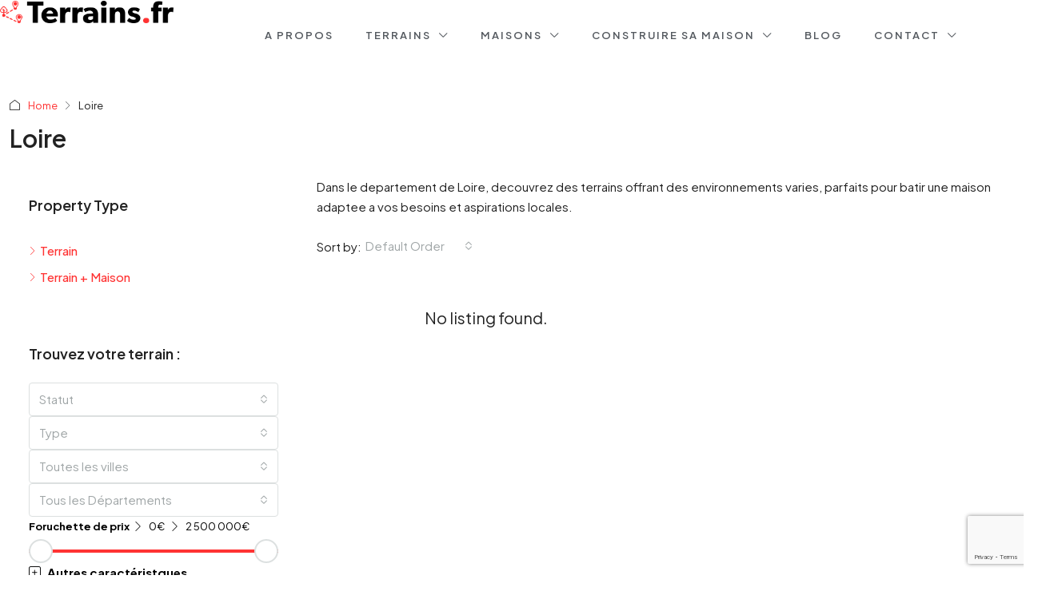

--- FILE ---
content_type: text/html; charset=UTF-8
request_url: https://www.terrains.fr/departement/loire/
body_size: 71489
content:
<!doctype html>
<html lang="fr-FR">
<head>
	<meta charset="UTF-8" />
	<meta name="viewport" content="width=device-width, initial-scale=1.0" />
	<link rel="profile" href="https://gmpg.org/xfn/11" />
    <meta name="format-detection" content="telephone=no">
			<style>
		.houzez-library-modal-btn {margin-left: 5px;background: #35AAE1;vertical-align: top;font-size: 0 !important;}
		.houzez-library-modal-btn:before {content: '';width: 16px;height: 16px;background-image: url('https://www.terrains.fr/wp-content/themes/houzez/img/studio-icon.png');background-position: center;background-size: contain;background-repeat: no-repeat;}
		#houzez-library-modal .houzez-elementor-template-library-template-name {text-align: right;flex: 1 0 0%;}
		.houzez-sync-btn {background: #28a745 !important;color: white !important;margin-right: 10px;}
		.houzez-sync-btn:hover {background: #218838 !important;}
		.houzez-notice {padding: 10px 15px;margin: 10px 0;border-radius: 4px;font-size: 14px;}
		.houzez-notice.houzez-success {background: #d4edda;color: #155724;border: 1px solid #c3e6cb;}
		.houzez-notice.houzez-error {background: #f8d7da;color: #721c24;border: 1px solid #f5c6cb;}
		.houzez-notice.houzez-info {background: #d1ecf1;color: #0c5460;border: 1px solid #bee5eb;}
		</style>
	<meta name='robots' content='index, follow, max-image-preview:large, max-snippet:-1, max-video-preview:-1' />

	<!-- This site is optimized with the Yoast SEO plugin v26.7 - https://yoast.com/wordpress/plugins/seo/ -->
	<title>Terrains à vendre en Loire</title>
<link data-rocket-preload as="style" href="https://fonts.googleapis.com/css?family=Plus%20Jakarta%20Sans%3A200%2C300%2C400%2C500%2C600%2C700%2C800%2C200italic%2C300italic%2C400italic%2C500italic%2C600italic%2C700italic%2C800italic%7CRoboto%3A300&#038;display=swap" rel="preload">
<link href="https://fonts.googleapis.com/css?family=Plus%20Jakarta%20Sans%3A200%2C300%2C400%2C500%2C600%2C700%2C800%2C200italic%2C300italic%2C400italic%2C500italic%2C600italic%2C700italic%2C800italic%7CRoboto%3A300&#038;display=swap" media="print" onload="this.media=&#039;all&#039;" rel="stylesheet">
<noscript data-wpr-hosted-gf-parameters=""><link rel="stylesheet" href="https://fonts.googleapis.com/css?family=Plus%20Jakarta%20Sans%3A200%2C300%2C400%2C500%2C600%2C700%2C800%2C200italic%2C300italic%2C400italic%2C500italic%2C600italic%2C700italic%2C800italic%7CRoboto%3A300&#038;display=swap"></noscript>
	<meta name="description" content="Découvrez nos offres de terrains à vendre dans le département : Loire" />
	<link rel="canonical" href="https://www.terrains.fr/departement/loire/" />
	<meta property="og:locale" content="fr_FR" />
	<meta property="og:type" content="article" />
	<meta property="og:title" content="Terrains à vendre en Loire" />
	<meta property="og:description" content="Découvrez nos offres de terrains à vendre dans le département : Loire" />
	<meta property="og:url" content="https://www.terrains.fr/departement/loire/" />
	<meta property="og:site_name" content="Terrains.fr - Terrain à vendre" />
	<meta property="og:image" content="https://www.terrains.fr/wp-content/uploads/2024/11/terrains.Fr_.jpg" />
	<meta property="og:image:width" content="1536" />
	<meta property="og:image:height" content="768" />
	<meta property="og:image:type" content="image/jpeg" />
	<meta name="twitter:card" content="summary_large_image" />
	<script type="application/ld+json" class="yoast-schema-graph">{"@context":"https://schema.org","@graph":[{"@type":"CollectionPage","@id":"https://www.terrains.fr/departement/loire/","url":"https://www.terrains.fr/departement/loire/","name":"Terrains à vendre en Loire","isPartOf":{"@id":"https://www.terrains.fr/#website"},"description":"Découvrez nos offres de terrains à vendre dans le département : Loire","breadcrumb":{"@id":"https://www.terrains.fr/departement/loire/#breadcrumb"},"inLanguage":"fr-FR"},{"@type":"BreadcrumbList","@id":"https://www.terrains.fr/departement/loire/#breadcrumb","itemListElement":[{"@type":"ListItem","position":1,"name":"Accueil","item":"https://www.terrains.fr/"},{"@type":"ListItem","position":2,"name":"Loire"}]},{"@type":"WebSite","@id":"https://www.terrains.fr/#website","url":"https://www.terrains.fr/","name":"Terrains.fr - Terrain à vendre","description":"Terrains à vendre en France - Petites Annonces","publisher":{"@id":"https://www.terrains.fr/#organization"},"alternateName":"Terrains à Vendre en France : Terrains.fr","potentialAction":[{"@type":"SearchAction","target":{"@type":"EntryPoint","urlTemplate":"https://www.terrains.fr/?s={search_term_string}"},"query-input":{"@type":"PropertyValueSpecification","valueRequired":true,"valueName":"search_term_string"}}],"inLanguage":"fr-FR"},{"@type":"Organization","@id":"https://www.terrains.fr/#organization","name":"Terrains.fr : Annonces de Terrains à Vendre","alternateName":"Terrains à Vendre en France : Terrains.fr","url":"https://www.terrains.fr/","logo":{"@type":"ImageObject","inLanguage":"fr-FR","@id":"https://www.terrains.fr/#/schema/logo/image/","url":"https://www.terrains.fr/wp-content/uploads/2024/11/logo-terrains.Fr_.jpg","contentUrl":"https://www.terrains.fr/wp-content/uploads/2024/11/logo-terrains.Fr_.jpg","width":500,"height":500,"caption":"Terrains.fr : Annonces de Terrains à Vendre"},"image":{"@id":"https://www.terrains.fr/#/schema/logo/image/"}}]}</script>
	<!-- / Yoast SEO plugin. -->


<link rel='dns-prefetch' href='//www.google.com' />
<link rel='dns-prefetch' href='//www.googletagmanager.com' />
<link rel='dns-prefetch' href='//maxcdn.bootstrapcdn.com' />
<link rel='dns-prefetch' href='//fonts.googleapis.com' />
<link href='https://fonts.gstatic.com' crossorigin rel='preconnect' />
<link rel="alternate" type="application/rss+xml" title="Terrains.fr - Terrain à vendre &raquo; Flux" href="https://www.terrains.fr/feed/" />
<link rel="alternate" type="application/rss+xml" title="Terrains.fr - Terrain à vendre &raquo; Flux des commentaires" href="https://www.terrains.fr/comments/feed/" />
<link rel="alternate" type="application/rss+xml" title="Flux pour Terrains.fr - Terrain à vendre &raquo; Loire Etat" href="https://www.terrains.fr/departement/loire/feed/" />
<style id='wp-img-auto-sizes-contain-inline-css' type='text/css'>
img:is([sizes=auto i],[sizes^="auto," i]){contain-intrinsic-size:3000px 1500px}
/*# sourceURL=wp-img-auto-sizes-contain-inline-css */
</style>
<link data-minify="1" rel='stylesheet' id='dce-animations-css' href='https://www.terrains.fr/wp-content/cache/min/1/wp-content/plugins/dynamic-content-for-elementor/assets/css/animations.css?ver=1768699933' type='text/css' media='all' />
<link data-minify="1" rel='stylesheet' id='font-awesome-css' href='https://www.terrains.fr/wp-content/cache/min/1/font-awesome/4.3.0/css/font-awesome.min.css?ver=1768699933' type='text/css' media='all' />
<link data-minify="1" rel='stylesheet' id='cyberpretStyles-css' href='https://www.terrains.fr/wp-content/cache/min/1/wp-content/plugins/cyberpret-calculettes/css/cyberpretStyles.css?ver=1768699933' type='text/css' media='all' />
<link data-minify="1" rel='stylesheet' id='houzez-author-box-css' href='https://www.terrains.fr/wp-content/cache/min/1/wp-content/plugins/houzez-theme-functionality/elementor/assets/css/author-box.css?ver=1768699933' type='text/css' media='all' />
<style id='wp-emoji-styles-inline-css' type='text/css'>

	img.wp-smiley, img.emoji {
		display: inline !important;
		border: none !important;
		box-shadow: none !important;
		height: 1em !important;
		width: 1em !important;
		margin: 0 0.07em !important;
		vertical-align: -0.1em !important;
		background: none !important;
		padding: 0 !important;
	}
/*# sourceURL=wp-emoji-styles-inline-css */
</style>
<link rel='stylesheet' id='wp-block-library-css' href='https://www.terrains.fr/wp-includes/css/dist/block-library/style.min.css' type='text/css' media='all' />
<style id='classic-theme-styles-inline-css' type='text/css'>
/*! This file is auto-generated */
.wp-block-button__link{color:#fff;background-color:#32373c;border-radius:9999px;box-shadow:none;text-decoration:none;padding:calc(.667em + 2px) calc(1.333em + 2px);font-size:1.125em}.wp-block-file__button{background:#32373c;color:#fff;text-decoration:none}
/*# sourceURL=/wp-includes/css/classic-themes.min.css */
</style>
<style id='global-styles-inline-css' type='text/css'>
:root{--wp--preset--aspect-ratio--square: 1;--wp--preset--aspect-ratio--4-3: 4/3;--wp--preset--aspect-ratio--3-4: 3/4;--wp--preset--aspect-ratio--3-2: 3/2;--wp--preset--aspect-ratio--2-3: 2/3;--wp--preset--aspect-ratio--16-9: 16/9;--wp--preset--aspect-ratio--9-16: 9/16;--wp--preset--color--black: #000000;--wp--preset--color--cyan-bluish-gray: #abb8c3;--wp--preset--color--white: #ffffff;--wp--preset--color--pale-pink: #f78da7;--wp--preset--color--vivid-red: #cf2e2e;--wp--preset--color--luminous-vivid-orange: #ff6900;--wp--preset--color--luminous-vivid-amber: #fcb900;--wp--preset--color--light-green-cyan: #7bdcb5;--wp--preset--color--vivid-green-cyan: #00d084;--wp--preset--color--pale-cyan-blue: #8ed1fc;--wp--preset--color--vivid-cyan-blue: #0693e3;--wp--preset--color--vivid-purple: #9b51e0;--wp--preset--gradient--vivid-cyan-blue-to-vivid-purple: linear-gradient(135deg,rgb(6,147,227) 0%,rgb(155,81,224) 100%);--wp--preset--gradient--light-green-cyan-to-vivid-green-cyan: linear-gradient(135deg,rgb(122,220,180) 0%,rgb(0,208,130) 100%);--wp--preset--gradient--luminous-vivid-amber-to-luminous-vivid-orange: linear-gradient(135deg,rgb(252,185,0) 0%,rgb(255,105,0) 100%);--wp--preset--gradient--luminous-vivid-orange-to-vivid-red: linear-gradient(135deg,rgb(255,105,0) 0%,rgb(207,46,46) 100%);--wp--preset--gradient--very-light-gray-to-cyan-bluish-gray: linear-gradient(135deg,rgb(238,238,238) 0%,rgb(169,184,195) 100%);--wp--preset--gradient--cool-to-warm-spectrum: linear-gradient(135deg,rgb(74,234,220) 0%,rgb(151,120,209) 20%,rgb(207,42,186) 40%,rgb(238,44,130) 60%,rgb(251,105,98) 80%,rgb(254,248,76) 100%);--wp--preset--gradient--blush-light-purple: linear-gradient(135deg,rgb(255,206,236) 0%,rgb(152,150,240) 100%);--wp--preset--gradient--blush-bordeaux: linear-gradient(135deg,rgb(254,205,165) 0%,rgb(254,45,45) 50%,rgb(107,0,62) 100%);--wp--preset--gradient--luminous-dusk: linear-gradient(135deg,rgb(255,203,112) 0%,rgb(199,81,192) 50%,rgb(65,88,208) 100%);--wp--preset--gradient--pale-ocean: linear-gradient(135deg,rgb(255,245,203) 0%,rgb(182,227,212) 50%,rgb(51,167,181) 100%);--wp--preset--gradient--electric-grass: linear-gradient(135deg,rgb(202,248,128) 0%,rgb(113,206,126) 100%);--wp--preset--gradient--midnight: linear-gradient(135deg,rgb(2,3,129) 0%,rgb(40,116,252) 100%);--wp--preset--font-size--small: 13px;--wp--preset--font-size--medium: 20px;--wp--preset--font-size--large: 36px;--wp--preset--font-size--x-large: 42px;--wp--preset--spacing--20: 0.44rem;--wp--preset--spacing--30: 0.67rem;--wp--preset--spacing--40: 1rem;--wp--preset--spacing--50: 1.5rem;--wp--preset--spacing--60: 2.25rem;--wp--preset--spacing--70: 3.38rem;--wp--preset--spacing--80: 5.06rem;--wp--preset--shadow--natural: 6px 6px 9px rgba(0, 0, 0, 0.2);--wp--preset--shadow--deep: 12px 12px 50px rgba(0, 0, 0, 0.4);--wp--preset--shadow--sharp: 6px 6px 0px rgba(0, 0, 0, 0.2);--wp--preset--shadow--outlined: 6px 6px 0px -3px rgb(255, 255, 255), 6px 6px rgb(0, 0, 0);--wp--preset--shadow--crisp: 6px 6px 0px rgb(0, 0, 0);}:where(.is-layout-flex){gap: 0.5em;}:where(.is-layout-grid){gap: 0.5em;}body .is-layout-flex{display: flex;}.is-layout-flex{flex-wrap: wrap;align-items: center;}.is-layout-flex > :is(*, div){margin: 0;}body .is-layout-grid{display: grid;}.is-layout-grid > :is(*, div){margin: 0;}:where(.wp-block-columns.is-layout-flex){gap: 2em;}:where(.wp-block-columns.is-layout-grid){gap: 2em;}:where(.wp-block-post-template.is-layout-flex){gap: 1.25em;}:where(.wp-block-post-template.is-layout-grid){gap: 1.25em;}.has-black-color{color: var(--wp--preset--color--black) !important;}.has-cyan-bluish-gray-color{color: var(--wp--preset--color--cyan-bluish-gray) !important;}.has-white-color{color: var(--wp--preset--color--white) !important;}.has-pale-pink-color{color: var(--wp--preset--color--pale-pink) !important;}.has-vivid-red-color{color: var(--wp--preset--color--vivid-red) !important;}.has-luminous-vivid-orange-color{color: var(--wp--preset--color--luminous-vivid-orange) !important;}.has-luminous-vivid-amber-color{color: var(--wp--preset--color--luminous-vivid-amber) !important;}.has-light-green-cyan-color{color: var(--wp--preset--color--light-green-cyan) !important;}.has-vivid-green-cyan-color{color: var(--wp--preset--color--vivid-green-cyan) !important;}.has-pale-cyan-blue-color{color: var(--wp--preset--color--pale-cyan-blue) !important;}.has-vivid-cyan-blue-color{color: var(--wp--preset--color--vivid-cyan-blue) !important;}.has-vivid-purple-color{color: var(--wp--preset--color--vivid-purple) !important;}.has-black-background-color{background-color: var(--wp--preset--color--black) !important;}.has-cyan-bluish-gray-background-color{background-color: var(--wp--preset--color--cyan-bluish-gray) !important;}.has-white-background-color{background-color: var(--wp--preset--color--white) !important;}.has-pale-pink-background-color{background-color: var(--wp--preset--color--pale-pink) !important;}.has-vivid-red-background-color{background-color: var(--wp--preset--color--vivid-red) !important;}.has-luminous-vivid-orange-background-color{background-color: var(--wp--preset--color--luminous-vivid-orange) !important;}.has-luminous-vivid-amber-background-color{background-color: var(--wp--preset--color--luminous-vivid-amber) !important;}.has-light-green-cyan-background-color{background-color: var(--wp--preset--color--light-green-cyan) !important;}.has-vivid-green-cyan-background-color{background-color: var(--wp--preset--color--vivid-green-cyan) !important;}.has-pale-cyan-blue-background-color{background-color: var(--wp--preset--color--pale-cyan-blue) !important;}.has-vivid-cyan-blue-background-color{background-color: var(--wp--preset--color--vivid-cyan-blue) !important;}.has-vivid-purple-background-color{background-color: var(--wp--preset--color--vivid-purple) !important;}.has-black-border-color{border-color: var(--wp--preset--color--black) !important;}.has-cyan-bluish-gray-border-color{border-color: var(--wp--preset--color--cyan-bluish-gray) !important;}.has-white-border-color{border-color: var(--wp--preset--color--white) !important;}.has-pale-pink-border-color{border-color: var(--wp--preset--color--pale-pink) !important;}.has-vivid-red-border-color{border-color: var(--wp--preset--color--vivid-red) !important;}.has-luminous-vivid-orange-border-color{border-color: var(--wp--preset--color--luminous-vivid-orange) !important;}.has-luminous-vivid-amber-border-color{border-color: var(--wp--preset--color--luminous-vivid-amber) !important;}.has-light-green-cyan-border-color{border-color: var(--wp--preset--color--light-green-cyan) !important;}.has-vivid-green-cyan-border-color{border-color: var(--wp--preset--color--vivid-green-cyan) !important;}.has-pale-cyan-blue-border-color{border-color: var(--wp--preset--color--pale-cyan-blue) !important;}.has-vivid-cyan-blue-border-color{border-color: var(--wp--preset--color--vivid-cyan-blue) !important;}.has-vivid-purple-border-color{border-color: var(--wp--preset--color--vivid-purple) !important;}.has-vivid-cyan-blue-to-vivid-purple-gradient-background{background: var(--wp--preset--gradient--vivid-cyan-blue-to-vivid-purple) !important;}.has-light-green-cyan-to-vivid-green-cyan-gradient-background{background: var(--wp--preset--gradient--light-green-cyan-to-vivid-green-cyan) !important;}.has-luminous-vivid-amber-to-luminous-vivid-orange-gradient-background{background: var(--wp--preset--gradient--luminous-vivid-amber-to-luminous-vivid-orange) !important;}.has-luminous-vivid-orange-to-vivid-red-gradient-background{background: var(--wp--preset--gradient--luminous-vivid-orange-to-vivid-red) !important;}.has-very-light-gray-to-cyan-bluish-gray-gradient-background{background: var(--wp--preset--gradient--very-light-gray-to-cyan-bluish-gray) !important;}.has-cool-to-warm-spectrum-gradient-background{background: var(--wp--preset--gradient--cool-to-warm-spectrum) !important;}.has-blush-light-purple-gradient-background{background: var(--wp--preset--gradient--blush-light-purple) !important;}.has-blush-bordeaux-gradient-background{background: var(--wp--preset--gradient--blush-bordeaux) !important;}.has-luminous-dusk-gradient-background{background: var(--wp--preset--gradient--luminous-dusk) !important;}.has-pale-ocean-gradient-background{background: var(--wp--preset--gradient--pale-ocean) !important;}.has-electric-grass-gradient-background{background: var(--wp--preset--gradient--electric-grass) !important;}.has-midnight-gradient-background{background: var(--wp--preset--gradient--midnight) !important;}.has-small-font-size{font-size: var(--wp--preset--font-size--small) !important;}.has-medium-font-size{font-size: var(--wp--preset--font-size--medium) !important;}.has-large-font-size{font-size: var(--wp--preset--font-size--large) !important;}.has-x-large-font-size{font-size: var(--wp--preset--font-size--x-large) !important;}
:where(.wp-block-post-template.is-layout-flex){gap: 1.25em;}:where(.wp-block-post-template.is-layout-grid){gap: 1.25em;}
:where(.wp-block-term-template.is-layout-flex){gap: 1.25em;}:where(.wp-block-term-template.is-layout-grid){gap: 1.25em;}
:where(.wp-block-columns.is-layout-flex){gap: 2em;}:where(.wp-block-columns.is-layout-grid){gap: 2em;}
:root :where(.wp-block-pullquote){font-size: 1.5em;line-height: 1.6;}
/*# sourceURL=global-styles-inline-css */
</style>
<link rel='stylesheet' id='elementor-frontend-css' href='https://www.terrains.fr/wp-content/plugins/elementor/assets/css/frontend.min.css' type='text/css' media='all' />
<link rel='stylesheet' id='elementor-post-6-css' href='https://www.terrains.fr/wp-content/uploads/elementor/css/post-6.css' type='text/css' media='all' />
<link data-minify="1" rel='stylesheet' id='dashicons-css' href='https://www.terrains.fr/wp-content/cache/min/1/wp-includes/css/dashicons.min.css?ver=1768699933' type='text/css' media='all' />
<link data-minify="1" rel='stylesheet' id='wpdt-elementor-widget-font-css' href='https://www.terrains.fr/wp-content/cache/min/1/wp-content/plugins/wpdatatables/integrations/starter/page-builders/elementor/css/style.css?ver=1768699933' type='text/css' media='all' />
<link rel='stylesheet' id='elementor-post-38334-css' href='https://www.terrains.fr/wp-content/uploads/elementor/css/post-38334.css' type='text/css' media='all' />
<link rel='stylesheet' id='elementor-post-19501-css' href='https://www.terrains.fr/wp-content/uploads/elementor/css/post-19501.css' type='text/css' media='all' />
<link rel='stylesheet' id='houzez-studio-css' href='https://www.terrains.fr/wp-content/plugins/houzez-studio/public/css/houzez-studio-public.css' type='text/css' media='all' />
<link rel='stylesheet' id='dce-style-css' href='https://www.terrains.fr/wp-content/plugins/dynamic-content-for-elementor/assets/css/style.min.css' type='text/css' media='all' />
<link rel='stylesheet' id='dce-hidden-label-css' href='https://www.terrains.fr/wp-content/plugins/dynamic-content-for-elementor/assets/css/hidden-label.min.css' type='text/css' media='all' />
<link rel='stylesheet' id='dce-dynamic-visibility-css' href='https://www.terrains.fr/wp-content/plugins/dynamic-content-for-elementor/assets/css/dynamic-visibility.min.css' type='text/css' media='all' />
<link rel='stylesheet' id='dce-tooltip-css' href='https://www.terrains.fr/wp-content/plugins/dynamic-content-for-elementor/assets/css/tooltip.min.css' type='text/css' media='all' />
<link rel='stylesheet' id='dce-pageScroll-css' href='https://www.terrains.fr/wp-content/plugins/dynamic-content-for-elementor/assets/css/page-scroll.min.css' type='text/css' media='all' />
<link rel='stylesheet' id='dce-reveal-css' href='https://www.terrains.fr/wp-content/plugins/dynamic-content-for-elementor/assets/css/reveal.min.css' type='text/css' media='all' />
<link data-minify="1" rel='stylesheet' id='dce-plyr-css' href='https://www.terrains.fr/wp-content/cache/min/1/wp-content/plugins/dynamic-content-for-elementor/assets/node/plyr/plyr.css?ver=1768699933' type='text/css' media='all' />
<link data-minify="1" rel='stylesheet' id='houzez-all-css-css' href='https://www.terrains.fr/wp-content/cache/min/1/wp-content/themes/houzez/css/all-css.css?ver=1768699933' type='text/css' media='all' />
<link data-minify="1" rel='stylesheet' id='fontawesome-css' href='https://www.terrains.fr/wp-content/cache/min/1/wp-content/themes/houzez/css/font-awesome/css/all.min.css?ver=1768699933' type='text/css' media='all' />
<link data-minify="1" rel='stylesheet' id='houzez-style-css' href='https://www.terrains.fr/wp-content/cache/min/1/wp-content/themes/houzez-child/style.css?ver=1768699933' type='text/css' media='all' />
<style id='houzez-style-inline-css' type='text/css'>

        @media (min-width: 1200px) {
          .container {
              max-width: 1480px;
          }
        }
        body {
            font-family: Plus Jakarta Sans;
            font-size: 15px;
            font-weight: 400;
            line-height: 25px;
            text-transform: none;
        }
        .main-nav,
        .dropdown-menu,
        .login-register,
        .btn.btn-create-listing,
        .logged-in-nav,
        .btn-phone-number {
          font-family: Plus Jakarta Sans;
          font-size: 12px;
          font-weight: 500;
          text-transform: uppercase;
        }

        .btn,
        .ele-btn,
        .houzez-search-button,
        .houzez-submit-button,
        .form-control,
        .bootstrap-select .text,
        .sort-by-title,
        .woocommerce ul.products li.product .button,
        .form-control,
        .bootstrap-select .text,
        .sort-by-title {
          font-family: Plus Jakarta Sans;
        }
        
        h1, h2, h3, h4, h5, h6, .item-title {
          font-family: Plus Jakarta Sans;
          font-weight: 600;
          text-transform: none;
        }

        .post-content-wrap h1, .post-content-wrap h2, .post-content-wrap h3, .post-content-wrap h4, .post-content-wrap h5, .post-content-wrap h6 {
          font-weight: 600;
          text-transform: none;
          text-align: inherit; 
        }

        .top-bar-wrap {
            font-family: Roboto;
            font-size: 15px;
            font-weight: 300;
            text-transform: none;   
        }
        .footer-wrap {
            font-family: Plus Jakarta Sans;
            font-size: 14px;
            font-weight: 300;
            text-transform: none;
        }
        
        .header-v1 .header-inner-wrap {
            height: 60px; 
        }
        .header-v1 .header-inner-wrap .nav-link {
          line-height: 60px;
        }
        .header-v2 .header-top .navbar {
          height: 110px; 
        }

        .header-v2 .header-bottom .header-inner-wrap {
            height: 54px;
        }

        .header-v2 .header-bottom .header-inner-wrap .nav-link {
            line-height: 54px;
        }

        .header-v3 .header-top .header-inner-wrap,
        .header-v3 .header-top .header-contact-wrap {
          height: 80px;
          line-height: 80px; 
        }
        .header-v3 .header-bottom .header-inner-wrap {
            height: 54px;
        }
        .header-v3 .header-bottom .header-inner-wrap .nav-link {
            line-height: 54px;
        }

        .header-v4 .header-inner-wrap {
            height: 90px;
        }
        .header-v4 .header-inner-wrap .nav-link {
            line-height: 90px;
        }

        .header-v5 .header-top .header-inner-wrap {
            height: 110px;
        }

        .header-v5 .header-bottom .header-inner-wrap {
            height: 54px;
            line-height: 54px;
        }

        .header-v6 .header-inner-wrap,
        .header-v6 .navbar-logged-in-wrap {
            height: 60px;
            line-height: 60px;
        }

        @media (min-width: 1200px) {
            .header-v5 .header-top .container {
                max-width: 1170px;
            }
        }
    
      body,
      .main-wrap,
      .fw-property-documents-wrap h3 span, 
      .fw-property-details-wrap h3 span {
        background-color: #ffffff; 
      }
      .houzez-main-wrap-v2, .main-wrap.agent-detail-page-v2 {
        background-color: #ffffff;
      }

       body,
      .form-control,
      .bootstrap-select .text,
      .item-title a,
      .listing-tabs .nav-tabs .nav-link,
      .item-wrap-v2 .item-amenities li span,
      .item-wrap-v2 .item-amenities li:before,
      .item-parallax-wrap .item-price-wrap,
      .list-view .item-body .item-price-wrap,
      .property-slider-item .item-price-wrap,
      .page-title-wrap .item-price-wrap,
      .agent-information .agent-phone span a,
      .property-overview-wrap ul li strong,
      .mobile-property-title .item-price-wrap .item-price,
      .fw-property-features-left li a,
      .lightbox-content-wrap .item-price-wrap,
      .blog-post-item-v1 .blog-post-title h3 a,
      .blog-post-content-widget h4 a,
      .property-item-widget .right-property-item-widget-wrap .item-price-wrap,
      .login-register-form .modal-header .login-register-tabs .nav-link.active,
      .agent-list-wrap .agent-list-content h2 a,
      .agent-list-wrap .agent-list-contact li a,
      .developer-list-wrap .developer-list-content h2 a,
      .developer-list-wrap .developer-list-contact li a,
      .agent-contacts-wrap li a,
      .menu-edit-property li a,
      .statistic-referrals-list li a,
      .chart-nav .nav-pills .nav-link,
      .dashboard-table-properties td .property-payment-status,
      .dashboard-mobile-edit-menu-wrap .bootstrap-select > .dropdown-toggle.bs-placeholder,
      .payment-method-block .radio-tab .control-text,
      .post-title-wrap h2 a,
      .lead-nav-tab.nav-pills .nav-link,
      .deals-nav-tab.nav-pills .nav-link,
      .btn-light-grey-outlined:hover,
      button:not(.bs-placeholder) .filter-option-inner-inner,
      .fw-property-floor-plans-wrap .floor-plans-tabs a,
      .products > .product > .item-body > a,
      .woocommerce ul.products li.product .price,
      .woocommerce div.product p.price, 
      .woocommerce div.product span.price,
      .woocommerce #reviews #comments ol.commentlist li .meta,
      .woocommerce-MyAccount-navigation ul li a,
      .activitiy-item-close-button a,
      .property-section-wrap li a,
      .propertie-list ul li a {
       color: #222222; 
     }


    
      a,
      a:hover,
      a:active,
      a:focus,
      .primary-text,
      .btn-clear,
      .btn-apply,
      .btn-primary-outlined,
      .btn-primary-outlined:before,
      .item-title a:hover,
      .sort-by .bootstrap-select .bs-placeholder,
      .sort-by .bootstrap-select > .btn,
      .sort-by .bootstrap-select > .btn:active,
      .page-link,
      .page-link:hover,
      .accordion-title:before,
      .blog-post-content-widget h4 a:hover,
      .agent-list-wrap .agent-list-content h2 a:hover,
      .agent-list-wrap .agent-list-contact li a:hover,
      .agent-contacts-wrap li a:hover,
      .agent-nav-wrap .nav-pills .nav-link,
      .dashboard-side-menu-wrap .side-menu-dropdown a.active,
      .menu-edit-property li a.active,
      .menu-edit-property li a:hover,
      .dashboard-statistic-block h3 .fa,
      .statistic-referrals-list li a:hover,
      .chart-nav .nav-pills .nav-link.active,
      .board-message-icon-wrap.active,
      .post-title-wrap h2 a:hover,
      .listing-switch-view .switch-btn.active,
      .item-wrap-v6 .item-price-wrap,
      .listing-v6 .list-view .item-body .item-price-wrap,
      .woocommerce nav.woocommerce-pagination ul li a, 
      .woocommerce nav.woocommerce-pagination ul li span,
      .woocommerce-MyAccount-navigation ul li a:hover,
      .property-schedule-tour-form-wrap .control input:checked ~ .control__indicator,
      .property-schedule-tour-form-wrap .control:hover,
      .property-walkscore-wrap-v2 .score-details .houzez-icon,
      .login-register .btn-icon-login-register + .dropdown-menu a,
      .activitiy-item-close-button a:hover,
      .property-section-wrap li a:hover,
      .agent-detail-page-v2 .agent-nav-wrap .nav-link.active,
      .property-lightbox-v2-sections-navigation .slick-prev, 
      .property-lightbox-v2-sections-navigation .slick-next,
      .property-lightbox-v2-sections-navigation .slick-slide.current-section,
      .property-lightbox-v2-sections-navigation .nav-link.active,
      .property-lightbox-v3-sections-navigation .slick-prev,
      .property-lightbox-v3-sections-navigation .slick-next,
      .property-lightbox-v3-sections-navigation .slick-slide.current-section,
      .property-lightbox-v3-sections-navigation .nav-link.active,
      .agent-detail-page-v2 .listing-tabs .nav-link.active,
      .taxonomy-item-list a:before,
      .stats-box .icon-box i,
      .propertie-list ul li a.active,
      .propertie-list ul li a:hover,
      .nav-link,
      .agent-list-position a,
      .top-banner-wrap .nav-pills .nav-link:hover {
        color: #ff3333; 
      }

      .houzez-search-form-js .nav-pills .nav-link:hover, .top-banner-wrap .nav-pills .nav-link:hover {
          color: #fff;
      }
      
      .control input:checked ~ .control__indicator,
      .btn-primary-outlined:hover,
      .page-item.active .page-link,
      .slick-prev:hover,
      .slick-prev:focus,
      .slick-next:hover,
      .slick-next:focus,
      .mobile-property-tools .nav-pills .nav-link.active,
      .login-register-form .modal-header,
      .agent-nav-wrap .nav-pills .nav-link.active,
      .board-message-icon-wrap .notification-circle,
      .primary-label,
      .fc-event,
      .fc-event-dot,
      .compare-table .table-hover > tbody > tr:hover,
      .post-tag,
      .datepicker table tr td.active.active,
      .datepicker table tr td.active.disabled,
      .datepicker table tr td.active.disabled.active,
      .datepicker table tr td.active.disabled.disabled,
      .datepicker table tr td.active.disabled:active,
      .datepicker table tr td.active.disabled:hover,
      .datepicker table tr td.active.disabled:hover.active,
      .datepicker table tr td.active.disabled:hover.disabled,
      .datepicker table tr td.active.disabled:hover:active,
      .datepicker table tr td.active.disabled:hover:hover,
      .datepicker table tr td.active.disabled:hover[disabled],
      .datepicker table tr td.active.disabled[disabled],
      .datepicker table tr td.active:active,
      .datepicker table tr td.active:hover,
      .datepicker table tr td.active:hover.active,
      .datepicker table tr td.active:hover.disabled,
      .datepicker table tr td.active:hover:active,
      .datepicker table tr td.active:hover:hover,
      .datepicker table tr td.active:hover[disabled],
      .datepicker table tr td.active[disabled],
      .ui-slider-horizontal .ui-slider-range,
      .slick-arrow,
      .btn-load-more .spinner .bounce1,
      .btn-load-more .spinner .bounce2,
      .btn-load-more .spinner .bounce3 {
        background-color: #ff3333; 
      }

      .control input:checked ~ .control__indicator,
      .btn-primary-outlined,
      .btn-primary-outlined:hover,
      .page-item.active .page-link,
      .mobile-property-tools .nav-pills .nav-link.active,
      .agent-nav-wrap .nav-pills .nav-link,
      .agent-nav-wrap .nav-pills .nav-link.active,
      .chart-nav .nav-pills .nav-link.active,
      .dashaboard-snake-nav .step-block.active,
      .fc-event,
      .fc-event-dot,
      .save-search-form-wrap,
      .property-schedule-tour-form-wrap .control input:checked ~ .control__indicator,
      .property-tabs-module.property-nav-tabs-v5 .nav-link.active,
      .price-table-button
          .control--radio
          input:checked
          + .control__indicator
          + .control__label
          + .control__background,
      .agent-detail-page-v2 .agent-nav-wrap .nav-link.active {
        border-color: #ff3333; 
      }

      .stats-box .icon-box {
        border: 1px solid #ff3333;
      }

      .slick-arrow:hover {
        background-color: rgba(255,88,88,1); 
      }

      .property-banner .nav-pills .nav-link.active {
        background-color: rgba(255,88,88,1) !important; 
      }

      .property-navigation-wrap a.active {
        color: #ff3333;
        -webkit-box-shadow: inset 0 -3px #ff3333;
        box-shadow: inset 0 -3px #ff3333; 
      }

      .property-nav-tabs-v1 .nav-item .nav-link.active,
      .property-nav-tabs-v1 .nav-item .nav-link.show,
      .property-nav-tabs-v2 .nav-item .nav-link.active,
      .property-nav-tabs-v2 .nav-item .nav-link.show {
          -webkit-box-shadow: 0 3px 0 inset #ff3333;
          box-shadow: 0 3px 0 inset #ff3333;
          border-bottom: 2px solid #ffffff;
      }

      .property-tabs-module.property-nav-tabs-v3 .nav-link.active::before,
      .property-tabs-module.property-nav-tabs-v4 .nav-link.active::before {
          border-top-color: #ff3333;
      }
      
      .property-tabs-module.property-nav-tabs-v3 .nav-link.active::after,
      .property-tabs-module.property-nav-tabs-v4 .nav-link.active::after {
          border-bottom-color: #ffffff;
          border-top-color: #ffffff;
      }

      .property-tabs-module.property-nav-tabs-v3 .nav-link.active,
      .property-tabs-module.property-nav-tabs-v4 .nav-link.active {
          border-bottom: 1px solid #ff3333;
      }

      @media (max-width: 767.98px) {
          .product-tabs-wrap-v1 .nav-link.active {
              background-color: #ff3333 !important;
              border-color: #ff3333;
          }
      }

      .property-lightbox-nav .nav-item.nav-item-active {
          -webkit-box-shadow: inset 0 -3px #ff3333;
          box-shadow: inset 0 -3px #ff3333;
      }

      .property-lightbox-nav .nav-item.nav-item-active a {
          color: #ff3333;
      }

      .deals-table-wrap {
          scrollbar-color: #ff3333 #f1f1f1;
      }

      .deals-table-wrap::-webkit-scrollbar-thumb {
          background: #ff3333;
      }

      .deals-table-wrap::-webkit-scrollbar-thumb:hover {
          background: #ff3333;
      }

      .deals-table-wrap::-webkit-scrollbar-track {
          background: #ff3333;
      }

      .btn-primary,
      .fc-button-primary,
      .woocommerce nav.woocommerce-pagination ul li a:focus, 
      .woocommerce nav.woocommerce-pagination ul li a:hover, 
      .woocommerce nav.woocommerce-pagination ul li span.current {
        color: #fff;
        background-color: #ff3333;
        border-color: #ff3333; 
      }
      .btn-primary:focus, .btn-primary:focus:active,
      .fc-button-primary:focus,
      .fc-button-primary:focus:active {
        color: #fff;
        background-color: #ff3333;
        border-color: #ff3333; 
      }
      .btn-primary:hover,
      .fc-button-primary:hover {
        color: #fff;
        background-color: #ff5858;
        border-color: #ff5858; 
      }
      .btn-primary:active, 
      .btn-primary:not(:disabled):not(:disabled):active,
      .fc-button-primary:active,
      .fc-button-primary:not(:disabled):not(:disabled):active {
        color: #fff;
        background-color: #ff5858;
        border-color: #ff5858; 
      }

      .btn-secondary,
      .woocommerce span.onsale,
      .woocommerce ul.products li.product .button,
      .woocommerce #respond input#submit.alt, 
      .woocommerce a.button.alt, 
      .woocommerce button.button.alt, 
      .woocommerce input.button.alt,
      .woocommerce #review_form #respond .form-submit input,
      .woocommerce #respond input#submit, 
      .woocommerce a.button, 
      .woocommerce button.button, 
      .woocommerce input.button {
        color: #fff;
        background-color: #000000;
        border-color: #000000; 
      }
      .btn-secondary:focus,
      .btn-secondary:focus:active {
        color: #fff;
        background-color: #000000;
        border-color: #000000; 
      }
      .woocommerce ul.products li.product .button:focus,
      .woocommerce ul.products li.product .button:active,
      .woocommerce #respond input#submit.alt:focus, 
      .woocommerce a.button.alt:focus, 
      .woocommerce button.button.alt:focus, 
      .woocommerce input.button.alt:focus,
      .woocommerce #respond input#submit.alt:active, 
      .woocommerce a.button.alt:active, 
      .woocommerce button.button.alt:active, 
      .woocommerce input.button.alt:active,
      .woocommerce #review_form #respond .form-submit input:focus,
      .woocommerce #review_form #respond .form-submit input:active,
      .woocommerce #respond input#submit:active, 
      .woocommerce a.button:active, 
      .woocommerce button.button:active, 
      .woocommerce input.button:active,
      .woocommerce #respond input#submit:focus, 
      .woocommerce a.button:focus, 
      .woocommerce button.button:focus, 
      .woocommerce input.button:focus {
        color: #fff;
        background-color: #000000;
        border-color: #000000; 
      }
      .btn-secondary:hover,
      .woocommerce ul.products li.product .button:hover,
      .woocommerce #respond input#submit.alt:hover, 
      .woocommerce a.button.alt:hover, 
      .woocommerce button.button.alt:hover, 
      .woocommerce input.button.alt:hover,
      .woocommerce #review_form #respond .form-submit input:hover,
      .woocommerce #respond input#submit:hover, 
      .woocommerce a.button:hover, 
      .woocommerce button.button:hover, 
      .woocommerce input.button:hover {
        color: #fff;
        background-color: #111111;
        border-color: #111111; 
      }
      .btn-secondary:active, 
      .btn-secondary:not(:disabled):not(:disabled):active {
        color: #fff;
        background-color: #111111;
        border-color: #111111; 
      }

      .btn-primary-outlined {
        color: #ff3333;
        background-color: transparent;
        border-color: #ff3333; 
      }
      .btn-primary-outlined:focus, .btn-primary-outlined:focus:active {
        color: #ff3333;
        background-color: transparent;
        border-color: #ff3333; 
      }
      .btn-primary-outlined:hover {
        color: #fff;
        background-color: #ff5858;
        border-color: #ff5858; 
      }
      .btn-primary-outlined:active, .btn-primary-outlined:not(:disabled):not(:disabled):active {
        color: #ff3333;
        background-color: rgba(26, 26, 26, 0);
        border-color: #ff5858; 
      }

      .btn-secondary-outlined {
        color: #000000;
        background-color: transparent;
        border-color: #000000; 
      }
      .btn-secondary-outlined:focus, .btn-secondary-outlined:focus:active {
        color: #000000;
        background-color: transparent;
        border-color: #000000; 
      }
      .btn-secondary-outlined:hover {
        color: #fff;
        background-color: #111111;
        border-color: #111111; 
      }
      .btn-secondary-outlined:active, .btn-secondary-outlined:not(:disabled):not(:disabled):active {
        color: #000000;
        background-color: rgba(26, 26, 26, 0);
        border-color: #111111; 
      }

      .btn-call {
        color: #000000;
        background-color: transparent;
        border-color: #000000; 
      }
      .btn-call:focus, .btn-call:focus:active {
        color: #000000;
        background-color: transparent;
        border-color: #000000; 
      }
      .btn-call:hover {
        color: #000000;
        background-color: rgba(26, 26, 26, 0);
        border-color: #111111; 
      }
      .btn-call:active, .btn-call:not(:disabled):not(:disabled):active {
        color: #000000;
        background-color: rgba(26, 26, 26, 0);
        border-color: #111111; 
      }
      .icon-delete .btn-loader:after{
          border-color: #ff3333 transparent #ff3333 transparent
      }
    
      .header-v1 {
        background-color: #004274;
        border-bottom: 1px solid #004274; 
      }

      .header-v1 a.nav-link,
      .header-v1 .btn-phone-number a {
        color: #FFFFFF; 
      }

      .header-v1 a.nav-link:hover,
      .header-v1 a.nav-link:active {
        color: #00aeff;
        background-color: rgba(0, 174, 255, 0.1); 
      }
      .header-desktop .main-nav .nav-link {
          letter-spacing: 0.0px;
      }
      .header-v1 .btn-phone-number a:hover,
      .header-v1 .btn-phone-number a:active {
        color: #00aeff;
      }
    
      .header-v2 .header-top,
      .header-v5 .header-top,
      .header-v2 .header-contact-wrap {
        background-color: #ffffff; 
      }

      .header-v2 .header-bottom, 
      .header-v5 .header-bottom {
        background-color: #004274;
      }

      .header-v2 .header-contact-wrap .header-contact-right, .header-v2 .header-contact-wrap .header-contact-right a, .header-contact-right a:hover, header-contact-right a:active {
        color: #004274; 
      }

      .header-v2 .header-contact-left {
        color: #004274; 
      }

      .header-v2 .header-bottom,
      .header-v2 .navbar-nav > li,
      .header-v2 .navbar-nav > li:first-of-type,
      .header-v5 .header-bottom,
      .header-v5 .navbar-nav > li,
      .header-v5 .navbar-nav > li:first-of-type {
        border-color: rgba(0, 174, 255, 0.2);
      }

      .header-v2 a.nav-link,
      .header-v5 a.nav-link {
        color: #ffffff; 
      }

      .header-v2 a.nav-link:hover,
      .header-v2 a.nav-link:active,
      .header-v5 a.nav-link:hover,
      .header-v5 a.nav-link:active {
        color: #00aeff;
        background-color: rgba(0, 174, 255, 0.1); 
      }

      .header-v2 .header-contact-right a:hover, 
      .header-v2 .header-contact-right a:active,
      .header-v3 .header-contact-right a:hover, 
      .header-v3 .header-contact-right a:active {
        background-color: transparent;
      }

      .header-v2 .header-social-icons a,
      .header-v5 .header-social-icons a {
        color: #004274; 
      }
    
      .header-v3 .header-top {
        background-color: #004274; 
      }

      .header-v3 .header-bottom {
        background-color: #004274; 
      }

      .header-v3 .header-contact,
      .header-v3-mobile {
        background-color: #00aeff;
        color: #ffffff; 
      }

      .header-v3 .header-bottom,
      .header-v3 .login-register,
      .header-v3 .navbar-nav > li,
      .header-v3 .navbar-nav > li:first-of-type {
        border-color: rgba(0, 174, 239, 0.2); 
      }

      .header-v3 a.nav-link, 
      .header-v3 .header-contact-right a:hover, .header-v3 .header-contact-right a:active {
        color: #FFFFFF; 
      }

      .header-v3 a.nav-link:hover,
      .header-v3 a.nav-link:active {
        color: #00aeff;
        background-color: rgba(0, 174, 255, 0.1); 
      }

      .header-v3 .header-social-icons a {
        color: #004274; 
      }
    
      .header-v4 {
        background-color: #ffffff; 
      }

      .header-v4 a.nav-link,
      .header-v4 .btn-phone-number a {
        color: #ff3333; 
      }

      .header-v4 a.nav-link:hover,
      .header-v4 a.nav-link:active {
        color: #ff5858;
        background-color: rgba(0, 174, 255, 0.1); 
      }

      .header-v4 .btn-phone-number a:hover,
      .header-v4 .btn-phone-number a:active {
        color: #ff5858;
      }
    
      .header-v6 .header-top {
        background-color: #004274; 
      }

      .header-v6 a.nav-link {
        color: #FFFFFF; 
      }

      .header-v6 a.nav-link:hover,
      .header-v6 a.nav-link:active {
        color: #00aeff;
        background-color: rgba(0, 174, 255, 0.1); 
      }

      .header-v6 .header-social-icons a {
        color: #FFFFFF; 
      }
    
      .header-transparent-wrap .header-v4 {
        border-bottom: 1px solid rgba(255, 255, 255, 0.3); 
      }
    
      .header-transparent-wrap .header-v4 .nav-link, 
      .header-transparent-wrap .header-v4 .login-register-nav a, 
      .header-transparent-wrap .btn-phone-number a {
        color: #ffffff;
      }

      .header-transparent-wrap .header-v4 .nav-link:hover, 
      .header-transparent-wrap .header-v4 .nav-link:active {
        color: #ffffff; 
      }

      .header-transparent-wrap .header-v4 .login-register-nav a:hover, 
      .header-transparent-wrap .header-v4 .login-register-nav a:active,
      .header-transparent-wrap .btn-phone-number a:hover,
      .header-transparent-wrap .btn-phone-number a:active {
        color: #ffffff;
      }
    
      .main-nav .navbar-nav .nav-item .dropdown-menu,
      .login-register .login-register-nav li .dropdown-menu {
        background-color: rgba(255,255,255,0.95); 
      }

      .login-register .login-register-nav li .dropdown-menu:before {
          border-left-color: rgba(255,255,255,0.95);
          border-top-color: rgba(255,255,255,0.95);
      }

      .main-nav .navbar-nav .nav-item .nav-item a,
      .login-register .login-register-nav li .dropdown-menu .nav-item a {
        color: #222222;
        border-bottom: 1px solid #dce0e0; 
      }

      .main-nav .navbar-nav .nav-item .nav-item a:hover,
      .main-nav .navbar-nav .nav-item .nav-item a:active,
      .login-register .login-register-nav li .dropdown-menu .nav-item a:hover {
        color: #ff3333; 
      }
      .main-nav .navbar-nav .nav-item .nav-item a:hover,
      .main-nav .navbar-nav .nav-item .nav-item a:active,
      .login-register .login-register-nav li .dropdown-menu .nav-item a:hover {
          background-color: rgba(255,51,51,0.1);
      }
    
      .header-main-wrap .btn-create-listing {
        color: #ffffff;
        border: 1px solid #ff3333;
        background-color: #ff3333; 
      }

      .header-main-wrap .btn-create-listing:hover,
      .header-main-wrap .btn-create-listing:active {
        color: rgba(255, 255, 255, 0.99);
        border: 1px solid #ff5858;
        background-color: rgba(255,88,88,1); 
      }
    
      .header-transparent-wrap .header-v4 a.btn-create-listing,
      .header-transparent-wrap .login-register .favorite-link .btn-bubble {
        color: #ffffff;
        border: 1px solid #ffffff;
        background-color: rgba(255, 255, 255, 0.2); 
      }

      .header-transparent-wrap .header-v4 a.btn-create-listing:hover,
      .header-transparent-wrap .header-v4 a.btn-create-listing:active {
        color: rgba(255,255,255,1);
        border: 1px solid #ff5858;
        background-color: rgba(255,88,88,1); 
      }
    
      .header-transparent-wrap .logged-in-nav a,
      .logged-in-nav a {
        color: #000000;
        border-color: #dce0e0;
        background-color: #FFFFFF; 
      }

      .header-transparent-wrap .logged-in-nav a:hover,
      .header-transparent-wrap .logged-in-nav a:active,
      .logged-in-nav a:hover,
      .logged-in-nav a:active {
        color: #ff5858;
        background-color: rgba(255,51,51,0.1);
        border-color: #dce0e0; 
      }
    
      .form-control::-webkit-input-placeholder,
      .search-banner-wrap ::-webkit-input-placeholder,
      .advanced-search ::-webkit-input-placeholder,
      .advanced-search-banner-wrap ::-webkit-input-placeholder,
      .overlay-search-advanced-module ::-webkit-input-placeholder {
        color: #a1a7a8; 
      }
      .bootstrap-select > .dropdown-toggle.bs-placeholder, 
      .bootstrap-select > .dropdown-toggle.bs-placeholder:active, 
      .bootstrap-select > .dropdown-toggle.bs-placeholder:focus, 
      .bootstrap-select > .dropdown-toggle.bs-placeholder:hover {
        color: #a1a7a8; 
      }
      .form-control::placeholder,
      .search-banner-wrap ::-webkit-input-placeholder,
      .advanced-search ::-webkit-input-placeholder,
      .advanced-search-banner-wrap ::-webkit-input-placeholder,
      .overlay-search-advanced-module ::-webkit-input-placeholder {
        color: #a1a7a8; 
      }

      .search-banner-wrap ::-moz-placeholder,
      .advanced-search ::-moz-placeholder,
      .advanced-search-banner-wrap ::-moz-placeholder,
      .overlay-search-advanced-module ::-moz-placeholder {
        color: #a1a7a8; 
      }

      .search-banner-wrap :-ms-input-placeholder,
      .advanced-search :-ms-input-placeholder,
      .advanced-search-banner-wrap ::-ms-input-placeholder,
      .overlay-search-advanced-module ::-ms-input-placeholder {
        color: #a1a7a8; 
      }

      .search-banner-wrap :-moz-placeholder,
      .advanced-search :-moz-placeholder,
      .advanced-search-banner-wrap :-moz-placeholder,
      .overlay-search-advanced-module :-moz-placeholder {
        color: #a1a7a8; 
      }

      .advanced-search .form-control,
      .advanced-search .bootstrap-select > .btn,
      .location-trigger,
      .location-search .location-trigger,
      .vertical-search-wrap .form-control,
      .vertical-search-wrap .bootstrap-select > .btn,
      .step-search-wrap .form-control,
      .step-search-wrap .bootstrap-select > .btn,
      .advanced-search-banner-wrap .form-control,
      .advanced-search-banner-wrap .bootstrap-select > .btn,
      .search-banner-wrap .form-control,
      .search-banner-wrap .bootstrap-select > .btn,
      .overlay-search-advanced-module .form-control,
      .overlay-search-advanced-module .bootstrap-select > .btn,
      .advanced-search-v2 .advanced-search-btn,
      .advanced-search-v2 .advanced-search-btn:hover,
      .advanced-search-v2 .reset-search-btn,
      .advanced-search-v2 .reset-search-btn:hover {
        border-color: #dce0e0; 
      }

      .advanced-search-nav,
      .search-expandable,
      .overlay-search-advanced-module,
      .advanced-search-half-map,
      .half-map-wrap #advanced-search-filters {
        background-color: #FFFFFF; 
      }
      .btn-search {
        color: #ffffff;
        background-color: #ff3333;
        border-color: #ff3333;
      }
      .btn-search:hover, .btn-search:active  {
        color: #ffffff;
        background-color: #ff5858;
        border-color: #ff5858;
      }
      .advanced-search-btn {
        color: #ffffff;
        background-color: #000000;
        border-color: #000000; 
      }
      .advanced-search-btn:hover, .advanced-search-btn:active {
        color: #ffffff;
        background-color: #111111;
        border-color: #111111; 
      }
      .advanced-search-btn:focus {
        color: #ffffff;
        background-color: #000000;
        border-color: #000000; 
      }
      .search-expandable-label {
        color: #ffffff;
        background-color: #000000;
      }
      .advanced-search-nav {
        padding-top: 10px;
        padding-bottom: 10px;
      }
      .features-list-wrap .control--checkbox,
      .features-list-wrap .control--radio,
      .range-text, 
      .features-list-wrap .control--checkbox, 
      .features-list-wrap .btn-features-list, 
      .overlay-search-advanced-module .search-title, 
      .overlay-search-advanced-module .overlay-search-module-close {
          color: #000000;
      }
      .advanced-search-half-map {
        background-color: #FFFFFF; 
      }
      .advanced-search-half-map .range-text, 
      .advanced-search-half-map .features-list-wrap .control--checkbox, 
      .advanced-search-half-map .features-list-wrap .btn-features-list {
          color: #222222;
      }
    
      .save-search-btn {
          border-color: #000000 ;
          background-color: #000000 ;
          color: #ffffff ;
      }
      .save-search-btn:hover,
      .save-search-btn:active {
          border-color: #111111;
          background-color: #111111 ;
          color: #ffffff ;
      }
    .label-featured {
      background-color: #77c720;
      color: #ffffff; 
    }
    
    .dashboard-sidebar {
      background-color: #ffffff; 
    }

    .nav-box ul li a {
      color: #000000; 
    }
    
    .nav-box h5 {
      color: #9ca3af;
    }

    .nav-box ul li a:hover, .nav-box ul li a.active {
      background-color: #003a64;
      color: #ff5858; 
    }
    .nav-box ul li a.active {
      border-color: #00aeff;
    }
    .sidebar-logo {
      background-color: #002b4b;
    }
    .sidebar-logo .logo {
      border-color: #374151;
    }
    
      .detail-wrap {
        background-color: rgba(0,0,0,0.1);
        border-color: #000000; 
      }
      #houzez-overview-listing-map {
        height: 180px;
      }
    
      .header-mobile {
        background-color: #ffffff; 
      }
      .header-mobile .toggle-button-left,
      .header-mobile .toggle-button-right {
        color: #FFFFFF; 
      }

      .nav-mobile:not(.houzez-nav-menu-main-mobile-wrap) .main-nav .nav-item a {
        border-bottom: 1px solid #dce0e0;
      }

      .nav-mobile .logged-in-nav a,
      .nav-mobile .main-nav,
      .nav-mobile .navi-login-register {
        background-color: #ffffff; 
      }

      .nav-mobile .logged-in-nav a,
      .nav-mobile .main-nav .nav-item .nav-item a,
      .nav-mobile .main-nav .nav-item a,
      .navi-login-register .main-nav .nav-item a {
        color: #000000;
        border-bottom: 1px solid #dce0e0;
        background-color: #ffffff;
      }
      #nav-mobile .nav-mobile-trigger {
        color: #000000;
      }

      .nav-mobile .btn-create-listing,
      .navi-login-register .btn-create-listing {
        color: #fff;
        border: 1px solid #ff3333;
        background-color: #ff3333; 
      }

      .nav-mobile .btn-create-listing:hover, .nav-mobile .btn-create-listing:active,
      .navi-login-register .btn-create-listing:hover,
      .navi-login-register .btn-create-listing:active {
        color: #fff;
        border: 1px solid #ff3333;
        background-color: rgba(0, 174, 255, 0.65); 
      }
      .offcanvas-header {
        background-color: #ffffff;
        color: #333333;
      }
      .offcanvas-header .btn-close {
        color: #333333;
      }
    .top-bar-wrap,
    .top-bar-wrap .dropdown-menu,
    .switcher-wrap .dropdown-menu {
      background-color: #000000;
    }
    .top-bar-wrap a,
    .top-bar-contact,
    .top-bar-slogan,
    .top-bar-wrap .btn,
    .top-bar-wrap .dropdown-menu,
    .switcher-wrap .dropdown-menu,
    .top-bar-wrap .navbar-toggler {
      color: #ffffff;
    }
    .top-bar-wrap a:hover,
    .top-bar-wrap a:active,
    .top-bar-wrap .btn:hover,
    .top-bar-wrap .btn:active,
    .top-bar-wrap .dropdown-menu li:hover,
    .top-bar-wrap .dropdown-menu li:active,
    .switcher-wrap .dropdown-menu li:hover,
    .switcher-wrap .dropdown-menu li:active {
      color: rgba(255,88,88,1);
    }
    .class-energy-indicator:nth-child(1) {
        background-color: #33a357;
    }
    .class-energy-indicator:nth-child(2) {
        background-color: #79b752;
    }
    .class-energy-indicator:nth-child(3) {
        background-color: #c3d545;
    }
    .class-energy-indicator:nth-child(4) {
        background-color: #fff12c;
    }
    .class-energy-indicator:nth-child(5) {
        background-color: #edb731;
    }
    .class-energy-indicator:nth-child(6) {
        background-color: #d66f2c;
    }
    .class-energy-indicator:nth-child(7) {
        background-color: #cc232a;
    }
    .class-energy-indicator:nth-child(8) {
        background-color: #cc232a;
    }
    .class-energy-indicator:nth-child(9) {
        background-color: #cc232a;
    }
    .class-energy-indicator:nth-child(10) {
        background-color: #cc232a;
    }
    
      .agent-detail-page-v2 .agent-profile-wrap { background-color:#ffffff }
      .agent-detail-page-v2 .agent-list-position a, .agent-detail-page-v2 .agent-profile-header h1, .agent-detail-page-v2 .rating-score-text, .agent-detail-page-v2 .agent-profile-address address, .agent-detail-page-v2 .badge-success { color:#000000 }

      .agent-detail-page-v2 .all-reviews, .agent-detail-page-v2 .agent-profile-cta a { color:#ff3333 }
    
    .footer-top-wrap {
      background-color: #000000; 
    }

    .footer-bottom-wrap {
      background-color: #000000; 
    }

    .footer-top-wrap,
    .footer-top-wrap a,
    .footer-bottom-wrap,
    .footer-bottom-wrap a,
    .footer-top-wrap
        .property-item-widget
        .right-property-item-widget-wrap
        .item-amenities,
    .footer-top-wrap
        .property-item-widget
        .right-property-item-widget-wrap
        .item-price-wrap,
    .footer-top-wrap .blog-post-content-widget h4 a,
    .footer-top-wrap .blog-post-content-widget,
    .footer-top-wrap .form-tools .control,
    .footer-top-wrap .slick-dots li.slick-active button:before,
    .footer-top-wrap .slick-dots li button::before,
    .footer-top-wrap
        .widget
        ul:not(.item-amenities):not(.item-price-wrap):not(.contact-list):not(
            .dropdown-menu
        ):not(.nav-tabs)
        li
        span {
      color: #ffffff; 
    }
    
          .footer-top-wrap a:hover,
          .footer-bottom-wrap a:hover,
          .footer-top-wrap .blog-post-content-widget h4 a:hover {
            color: rgba(255,88,88,1); 
          }
        .houzez-osm-cluster {
            background-image: url(https://www.terrains.fr/wp-content/uploads/2024/10/cluster-icon.webp);
            text-align: center;
            color: #fff;
            width: 48px;
            height: 48px;
            line-height: 48px;
        }
    .elementor-heading-title.item-title {
    white-space: normal;
}
.property-detail-v2 .property-banner .container {
    max-width: 1470px;
}

.item-wrap-v1 {
    padding: 10px 10px 10px 10px;
    border-style: solid;
    border-width: 1px 1px 1px 1px;
    border-color: #DCE0E0;
    border-radius: 4px 4px 4px 4px;
}

.grid-view .item-wrap-v1.item-wrap-no-frame {
    padding: 10px 10px 10px 10px;
}
footer .elementor-icon-list-icon svg {width:16px;}
/*# sourceURL=houzez-style-inline-css */
</style>
<noscript></noscript><link data-minify="1" rel='stylesheet' id='elementor-gf-local-roboto-css' href='https://www.terrains.fr/wp-content/cache/min/1/wp-content/uploads/elementor/google-fonts/css/roboto.css?ver=1768699933' type='text/css' media='all' />
<link data-minify="1" rel='stylesheet' id='elementor-gf-local-robotoslab-css' href='https://www.terrains.fr/wp-content/cache/min/1/wp-content/uploads/elementor/google-fonts/css/robotoslab.css?ver=1768699933' type='text/css' media='all' />
<script type="text/javascript" id="houzez-maps-callback-js-after">window.addEventListener('DOMContentLoaded', function() {
/* <![CDATA[ */
window.houzezMapCallback = function() { 
            if (window.jQuery) {
                jQuery(document).ready(function($) {
                    if (window.houzez && window.houzez.Maps) {
                        // Initialize Maps module
                        if ($("#houzez-properties-map").length > 0 || $("input[name=\"search_location\"]").length > 0) {
                            window.houzez.Maps.init();
                        }
                        // Initialize SinglePropertyMap
                        if ( ($("#houzez-single-listing-map").length > 0 || $("#houzez-single-listing-map-address").length > 0 || $("#houzez-single-listing-map-elementor").length > 0) && window.houzez.SinglePropertyMap) {
                            window.houzez.SinglePropertyMap.loadMapFromDOM();
                        }
                        // Initialize SingleAgentMap
                        if ($("#houzez-agent-sidebar-map").length > 0 && window.houzez.SingleAgentMap) {
                            window.houzez.SingleAgentMap.init();
                        }
                        // Initialize SinglePropertyOverviewMap
                        if ($("#houzez-overview-listing-map").length > 0 && window.houzez.SinglePropertyOverviewMap) {
                            window.houzez.SinglePropertyOverviewMap.init();
                        }
                    }
                });
            }
        };
//# sourceURL=houzez-maps-callback-js-after
/* ]]> */
});</script>
<script type="text/javascript" src="https://www.terrains.fr/wp-includes/js/jquery/jquery.min.js" id="jquery-core-js" data-rocket-defer defer></script>
<script type="text/javascript" src="https://www.terrains.fr/wp-includes/js/jquery/jquery-migrate.min.js" id="jquery-migrate-js" data-rocket-defer defer></script>
<script data-minify="1" type="text/javascript" src="https://www.terrains.fr/wp-content/cache/min/1/wp-content/plugins/houzez-studio/public/js/houzez-studio-public.js?ver=1764319139" id="houzez-studio-js" data-rocket-defer defer></script>

<!-- Extrait de code de la balise Google (gtag.js) ajouté par Site Kit -->
<!-- Extrait Google Analytics ajouté par Site Kit -->
<script type="text/javascript" src="https://www.googletagmanager.com/gtag/js?id=GT-W6XXBFT" id="google_gtagjs-js" async></script>
<script type="text/javascript" id="google_gtagjs-js-after">
/* <![CDATA[ */
window.dataLayer = window.dataLayer || [];function gtag(){dataLayer.push(arguments);}
gtag("set","linker",{"domains":["www.terrains.fr"]});
gtag("js", new Date());
gtag("set", "developer_id.dZTNiMT", true);
gtag("config", "GT-W6XXBFT");
 window._googlesitekit = window._googlesitekit || {}; window._googlesitekit.throttledEvents = []; window._googlesitekit.gtagEvent = (name, data) => { var key = JSON.stringify( { name, data } ); if ( !! window._googlesitekit.throttledEvents[ key ] ) { return; } window._googlesitekit.throttledEvents[ key ] = true; setTimeout( () => { delete window._googlesitekit.throttledEvents[ key ]; }, 5 ); gtag( "event", name, { ...data, event_source: "site-kit" } ); }; 
//# sourceURL=google_gtagjs-js-after
/* ]]> */
</script>
<link rel="https://api.w.org/" href="https://www.terrains.fr/wp-json/" /><link rel="alternate" title="JSON" type="application/json" href="https://www.terrains.fr/wp-json/wp/v2/property_state/22822" /><link rel="EditURI" type="application/rsd+xml" title="RSD" href="https://www.terrains.fr/xmlrpc.php?rsd" />
<meta name="generator" content="WordPress 6.9" />
<meta name="generator" content="Site Kit by Google 1.170.0" /><meta name="generator" content="Redux 4.5.10" /><!-- Favicon --><link rel="shortcut icon" href="https://www.terrains.fr/wp-content/uploads/2024/11/cropped-favicon-terrain.png"><!-- Apple iPhone Icon --><link rel="apple-touch-icon-precomposed" href="https://www.terrains.fr/wp-content/uploads/2024/11/favicon.png"><!-- Apple iPhone Retina Icon --><link rel="apple-touch-icon-precomposed" sizes="114x114" href="https://www.terrains.fr/wp-content/uploads/2024/11/favicon.png"><!-- Apple iPhone Icon --><link rel="apple-touch-icon-precomposed" sizes="72x72" href="https://www.terrains.fr/wp-content/uploads/2024/11/favicon.png"><script data-ad-client="ca-pub-3208085502071522" async src="https://pagead2.googlesyndication.com/pagead/js/adsbygoogle.js"></script><meta name="generator" content="Elementor 3.34.1; features: e_font_icon_svg, additional_custom_breakpoints; settings: css_print_method-external, google_font-enabled, font_display-swap">
			<style>
				.e-con.e-parent:nth-of-type(n+4):not(.e-lazyloaded):not(.e-no-lazyload),
				.e-con.e-parent:nth-of-type(n+4):not(.e-lazyloaded):not(.e-no-lazyload) * {
					background-image: none !important;
				}
				@media screen and (max-height: 1024px) {
					.e-con.e-parent:nth-of-type(n+3):not(.e-lazyloaded):not(.e-no-lazyload),
					.e-con.e-parent:nth-of-type(n+3):not(.e-lazyloaded):not(.e-no-lazyload) * {
						background-image: none !important;
					}
				}
				@media screen and (max-height: 640px) {
					.e-con.e-parent:nth-of-type(n+2):not(.e-lazyloaded):not(.e-no-lazyload),
					.e-con.e-parent:nth-of-type(n+2):not(.e-lazyloaded):not(.e-no-lazyload) * {
						background-image: none !important;
					}
				}
			</style>
			<link rel="icon" href="https://www.terrains.fr/wp-content/uploads/2024/11/cropped-favicon-terrain-32x32.png" sizes="32x32" />
<link rel="icon" href="https://www.terrains.fr/wp-content/uploads/2024/11/cropped-favicon-terrain-192x192.png" sizes="192x192" />
<link rel="apple-touch-icon" href="https://www.terrains.fr/wp-content/uploads/2024/11/cropped-favicon-terrain-180x180.png" />
<meta name="msapplication-TileImage" content="https://www.terrains.fr/wp-content/uploads/2024/11/cropped-favicon-terrain-270x270.png" />
<noscript><style id="rocket-lazyload-nojs-css">.rll-youtube-player, [data-lazy-src]{display:none !important;}</style></noscript><meta name="generator" content="WP Rocket 3.20.3" data-wpr-features="wpr_defer_js wpr_minify_js wpr_lazyload_images wpr_lazyload_iframes wpr_image_dimensions wpr_minify_css wpr_preload_links wpr_desktop" /></head>

<body class="archive tax-property_state term-loire term-22822 wp-theme-houzez wp-child-theme-houzez-child houzez-theme houzez-footer-position elementor-default elementor-kit-6">


<main data-rocket-location-hash="6bc3394104b7a3e85d59ef55feb6bd05" id="main-wrap" class="main-wrap main-wrap-js" role="main">

	    <header data-rocket-location-hash="c9adb8f8e9de7ddb6a63a27d4b303c6b" id="header-hz-elementor" data-sticky="0" itemscope="itemscope" itemtype="http://schema.org/WPHeader">
        		<div data-rocket-location-hash="9721697e8f819d118ab6346d9a3fed5c" data-elementor-type="wp-post" data-elementor-id="38334" class="elementor elementor-38334" data-elementor-post-type="fts_builder">
				<div class="elementor-element elementor-element-a309f0b e-flex e-con-boxed e-con e-parent" data-id="a309f0b" data-element_type="container" data-settings="{&quot;background_background&quot;:&quot;classic&quot;}">
					<div class="e-con-inner">
		<div class="elementor-element elementor-element-6e6782a e-con-full e-flex e-con e-child" data-id="6e6782a" data-element_type="container">
				<div class="elementor-element elementor-element-82b9389 elementor-widget__width-auto elementor-widget-tablet__width-auto elementor-widget elementor-widget-houzez_site_logo" data-id="82b9389" data-element_type="widget" data-widget_type="houzez_site_logo.default">
				<div class="elementor-widget-container">
							<div class="favethemes-site-logo">
							<a href="https://www.terrains.fr">
						<img width="2560" height="341" class="image-logo elementor-animation-"  src="data:image/svg+xml,%3Csvg%20xmlns='http://www.w3.org/2000/svg'%20viewBox='0%200%202560%20341'%3E%3C/svg%3E" alt="Logo_Terrains CMJN" data-lazy-src="https://www.terrains.fr/wp-content/uploads/2024/11/Logo_Terrains-CMJN-.png"/><noscript><img width="2560" height="341" class="image-logo elementor-animation-"  src="https://www.terrains.fr/wp-content/uploads/2024/11/Logo_Terrains-CMJN-.png" alt="Logo_Terrains CMJN"/></noscript>							</a>
					</div>
						</div>
				</div>
				<div class="elementor-element elementor-element-c4575c5 houzez-nav-menu-align-left elementor-widget__width-auto elementor-widget-tablet__width-auto elementor-widget elementor-widget-houzez_site_menu" data-id="c4575c5" data-element_type="widget" data-widget_type="houzez_site_menu.default">
				<div class="elementor-widget-container">
					
     	        <div class="houzez-ele-menu-c4575c5 houzez-nav-menu-main-desktop-wrap houzez-hide-menu-tablet hz-show-menu-desktop ">
	    	<nav class="main-ele-nav houzez-nav-menu-main on-hover-menu with-angle-icon houzez-nav-menu-layout-horizontal animation-fade pointer-overline" role="navigation" aria-hidden="false">
				<ul id="main-nav-c4575c5" class="navbar-nav houzez-elementor-menu"><li id="menu-item-19137" class="menu-item menu-item-type-post_type menu-item-object-page nav-item menu-item-19137 menu-item-design-default"><a  class="nav-link " href="https://www.terrains.fr/presentation/">A Propos</a> </li>
<li id="menu-item-20595" class="menu-item menu-item-type-post_type menu-item-object-page menu-item-has-children nav-item menu-item-20595 menu-item-design-default dropdown"><a  class="nav-link dropdown-toggle" href="https://www.terrains.fr/annonces/">Terrains</a> 
<ul class="dropdown-menu">
	<li id="menu-item-20596" class="menu-item menu-item-type-post_type menu-item-object-page nav-item menu-item-20596"><a  class="dropdown-item " href="https://www.terrains.fr/annonces/terrain-a-vendre/">Annonces Terrains</a> </li>
	<li id="menu-item-19383" class="menu-item menu-item-type-post_type menu-item-object-page nav-item menu-item-19383"><a  class="dropdown-item " href="https://www.terrains.fr/annonces/terrain-maison/">Annonces Terrain + Maison</a> </li>
	<li id="menu-item-20597" class="menu-item menu-item-type-post_type menu-item-object-page nav-item menu-item-20597"><a  class="dropdown-item " href="https://www.terrains.fr/departement/">Annonces terrains par Département</a> </li>
	<li id="menu-item-20604" class="menu-item menu-item-type-post_type menu-item-object-page nav-item menu-item-20604"><a  class="dropdown-item " href="https://www.terrains.fr/prix-terrain/">Prix Terrains à bâtir</a> </li>
</ul>
</li>
<li id="menu-item-20603" class="menu-item menu-item-type-post_type menu-item-object-page menu-item-has-children nav-item menu-item-20603 menu-item-design-default dropdown"><a  class="nav-link dropdown-toggle" href="https://www.terrains.fr/maisons/">Maisons</a> 
<ul class="dropdown-menu">
	<li id="menu-item-20607" class="menu-item menu-item-type-post_type menu-item-object-page nav-item menu-item-20607"><a  class="dropdown-item " href="https://www.terrains.fr/maisons/">Plans et Modeles de Maisons</a> </li>
</ul>
</li>
<li id="menu-item-20598" class="menu-item menu-item-type-post_type menu-item-object-page menu-item-has-children nav-item menu-item-20598 menu-item-design-default dropdown"><a  class="nav-link dropdown-toggle" href="https://www.terrains.fr/comment-faire-construire-sa-maison/">Construire sa maison</a> 
<ul class="dropdown-menu">
	<li id="menu-item-20606" class="menu-item menu-item-type-post_type menu-item-object-page nav-item menu-item-20606"><a  class="dropdown-item " href="https://www.terrains.fr/comment-faire-construire-sa-maison/">Comment faire construire sa maison ?</a> </li>
	<li id="menu-item-20599" class="menu-item menu-item-type-post_type menu-item-object-page nav-item menu-item-20599"><a  class="dropdown-item " href="https://www.terrains.fr/comment-trouver-un-terrain/">Comment trouver un terrain ?</a> </li>
	<li id="menu-item-20605" class="menu-item menu-item-type-post_type menu-item-object-page nav-item menu-item-20605"><a  class="dropdown-item " href="https://www.terrains.fr/quel-constructeur/">Quel constructeur choisir ?</a> </li>
	<li id="menu-item-20600" class="menu-item menu-item-type-post_type menu-item-object-page nav-item menu-item-20600"><a  class="dropdown-item " href="https://www.terrains.fr/constructeur/">Constructeur Maison : guide et choix</a> </li>
</ul>
</li>
<li id="menu-item-20594" class="menu-item menu-item-type-post_type menu-item-object-page nav-item menu-item-20594 menu-item-design-default"><a  class="nav-link " href="https://www.terrains.fr/blog/">Blog</a> </li>
<li id="menu-item-20601" class="menu-item menu-item-type-post_type menu-item-object-page menu-item-has-children nav-item menu-item-20601 menu-item-design-default dropdown"><a  class="nav-link dropdown-toggle" href="https://www.terrains.fr/contact/">Contact</a> 
<ul class="dropdown-menu">
	<li id="menu-item-20602" class="menu-item menu-item-type-post_type menu-item-object-page nav-item menu-item-20602"><a  class="dropdown-item " href="https://www.terrains.fr/devis-construction/">Devis construction</a> </li>
</ul>
</li>
</ul>			</nav>
		</div><!-- houzez-nav-menu-main-desktop-wrap -->
		
				<div class="houzez-ele-mobile-menu-c4575c5 nav-mobile houzez-show-menu-tablet ">
			
		
			<div class="houzez-menu-toggle-button" data-bs-toggle="offcanvas" data-bs-target="#hz-offcanvas-ele-menu-yqbh2" aria-controls="hz-offcanvas-ele-menu-yqbh2" aria-expanded="false">
									<i class="houzez-icon icon-navigation-menu hz-navigation-open"></i>
								</div> <!-- .houzez-menu-toggle-button -->
			
			<div class="main-nav navbar houzez-elementor-mobile-menu">
				<div class="offcanvas offcanvas-start offcanvas-mobile-menu" tabindex="-1" id="hz-offcanvas-ele-menu-yqbh2" aria-labelledby="hz-offcanvas-ele-menu-label">
					<div class="offcanvas-header">
						<div class="offcanvas-title fs-6" id="hz-offcanvas-ele-menu-label">Menu</div>
						<button type="button" class="btn-close" data-bs-dismiss="offcanvas">
							<i class="houzez-icon icon-close"></i>
						</button>
					</div>
					<div class="offcanvas-mobile-menu-body">
						<ul id="main-mobile-nav-c4575c5" class="navbar-nav mobile-navbar-nav"><li class="menu-item menu-item-type-post_type menu-item-object-page nav-item menu-item-19137 menu-item-design-default"><a  class="nav-link " href="https://www.terrains.fr/presentation/">A Propos</a> </li>
<li class="menu-item menu-item-type-post_type menu-item-object-page menu-item-has-children nav-item menu-item-20595 menu-item-design-default dropdown"><a  class="nav-link " href="https://www.terrains.fr/annonces/">Terrains</a> <span class="nav-mobile-trigger dropdown-toggle" role="button" data-bs-toggle="dropdown" data-bs-auto-close="outside" aria-expanded="false">
                <i class="houzez-icon arrow-down-1"></i>
            </span>
<ul class="dropdown-menu">
	<li class="menu-item menu-item-type-post_type menu-item-object-page nav-item menu-item-20596"><a  class="dropdown-item " href="https://www.terrains.fr/annonces/terrain-a-vendre/">Annonces Terrains</a> </li>
	<li class="menu-item menu-item-type-post_type menu-item-object-page nav-item menu-item-19383"><a  class="dropdown-item " href="https://www.terrains.fr/annonces/terrain-maison/">Annonces Terrain + Maison</a> </li>
	<li class="menu-item menu-item-type-post_type menu-item-object-page nav-item menu-item-20597"><a  class="dropdown-item " href="https://www.terrains.fr/departement/">Annonces terrains par Département</a> </li>
	<li class="menu-item menu-item-type-post_type menu-item-object-page nav-item menu-item-20604"><a  class="dropdown-item " href="https://www.terrains.fr/prix-terrain/">Prix Terrains à bâtir</a> </li>
</ul>
</li>
<li class="menu-item menu-item-type-post_type menu-item-object-page menu-item-has-children nav-item menu-item-20603 menu-item-design-default dropdown"><a  class="nav-link " href="https://www.terrains.fr/maisons/">Maisons</a> <span class="nav-mobile-trigger dropdown-toggle" role="button" data-bs-toggle="dropdown" data-bs-auto-close="outside" aria-expanded="false">
                <i class="houzez-icon arrow-down-1"></i>
            </span>
<ul class="dropdown-menu">
	<li class="menu-item menu-item-type-post_type menu-item-object-page nav-item menu-item-20607"><a  class="dropdown-item " href="https://www.terrains.fr/maisons/">Plans et Modeles de Maisons</a> </li>
</ul>
</li>
<li class="menu-item menu-item-type-post_type menu-item-object-page menu-item-has-children nav-item menu-item-20598 menu-item-design-default dropdown"><a  class="nav-link " href="https://www.terrains.fr/comment-faire-construire-sa-maison/">Construire sa maison</a> <span class="nav-mobile-trigger dropdown-toggle" role="button" data-bs-toggle="dropdown" data-bs-auto-close="outside" aria-expanded="false">
                <i class="houzez-icon arrow-down-1"></i>
            </span>
<ul class="dropdown-menu">
	<li class="menu-item menu-item-type-post_type menu-item-object-page nav-item menu-item-20606"><a  class="dropdown-item " href="https://www.terrains.fr/comment-faire-construire-sa-maison/">Comment faire construire sa maison ?</a> </li>
	<li class="menu-item menu-item-type-post_type menu-item-object-page nav-item menu-item-20599"><a  class="dropdown-item " href="https://www.terrains.fr/comment-trouver-un-terrain/">Comment trouver un terrain ?</a> </li>
	<li class="menu-item menu-item-type-post_type menu-item-object-page nav-item menu-item-20605"><a  class="dropdown-item " href="https://www.terrains.fr/quel-constructeur/">Quel constructeur choisir ?</a> </li>
	<li class="menu-item menu-item-type-post_type menu-item-object-page nav-item menu-item-20600"><a  class="dropdown-item " href="https://www.terrains.fr/constructeur/">Constructeur Maison : guide et choix</a> </li>
</ul>
</li>
<li class="menu-item menu-item-type-post_type menu-item-object-page nav-item menu-item-20594 menu-item-design-default"><a  class="nav-link " href="https://www.terrains.fr/blog/">Blog</a> </li>
<li class="menu-item menu-item-type-post_type menu-item-object-page menu-item-has-children nav-item menu-item-20601 menu-item-design-default dropdown"><a  class="nav-link " href="https://www.terrains.fr/contact/">Contact</a> <span class="nav-mobile-trigger dropdown-toggle" role="button" data-bs-toggle="dropdown" data-bs-auto-close="outside" aria-expanded="false">
                <i class="houzez-icon arrow-down-1"></i>
            </span>
<ul class="dropdown-menu">
	<li class="menu-item menu-item-type-post_type menu-item-object-page nav-item menu-item-20602"><a  class="dropdown-item " href="https://www.terrains.fr/devis-construction/">Devis construction</a> </li>
</ul>
</li>
</ul>					</div>
				</div>
			</div><!-- main-nav -->

		</div>
						</div>
				</div>
				<div data-dce-background-color="#FFFFFF00" class="elementor-element elementor-element-b0bdce4 elementor-align-left elementor-hidden-desktop elementor-widget elementor-widget-button" data-id="b0bdce4" data-element_type="widget" data-widget_type="button.default">
				<div class="elementor-widget-container">
									<div class="elementor-button-wrapper">
					<a class="elementor-button elementor-button-link elementor-size-md" href="#">
						<span class="elementor-button-content-wrapper">
						<span class="elementor-button-icon">
				<svg aria-hidden="true" class="e-font-icon-svg e-fas-plus-circle" viewBox="0 0 512 512" xmlns="http://www.w3.org/2000/svg"><path d="M256 8C119 8 8 119 8 256s111 248 248 248 248-111 248-248S393 8 256 8zm144 276c0 6.6-5.4 12-12 12h-92v92c0 6.6-5.4 12-12 12h-56c-6.6 0-12-5.4-12-12v-92h-92c-6.6 0-12-5.4-12-12v-56c0-6.6 5.4-12 12-12h92v-92c0-6.6 5.4-12 12-12h56c6.6 0 12 5.4 12 12v92h92c6.6 0 12 5.4 12 12v56z"></path></svg>			</span>
								</span>
					</a>
				</div>
								</div>
				</div>
				</div>
					</div>
				</div>
				</div>
		    </header>
    
<section data-rocket-location-hash="91b4802e711bb0e7232cc458b1cb371a" class="listing-wrap listing-v6 " role="region">
        <div data-rocket-location-hash="0841f15ebf099eeaba6f2c7f735d0671" class="container">
        <div class="page-title-wrap">
            
<div class="breadcrumb-wrap" role="navigation">
	<nav>
		<ol class="breadcrumb"><li class="breadcrumb-item breadcrumb-item-home"><i class="houzez-icon icon-house"></i><a href="https://www.terrains.fr/">Home</a></li><li class="breadcrumb-item">Loire</li></ol>	</nav>
</div><!-- breadcrumb-wrap --> 
            <div class="d-flex align-items-center">
                <div class="page-title flex-grow-1">
                    <h1>Loire</h1>
                </div><!-- page-title -->
                 
            </div><!-- d-flex -->  
        </div><!-- page-title-wrap -->

        <div class="row">
            <div class="col-lg-8 col-md-12 bt-content-wrap order-lg-2">
                                
                                    <article class="taxonomy-description">
                        <p>Dans le departement de Loire, decouvrez des terrains offrant des environnements varies, parfaits pour batir une maison adaptee a vos besoins et aspirations locales.</p>
                    </article>
                                
                <div class="listing-tools-wrap">
    <div class="d-flex align-items-center mb-2">
            
        <div class="sort-by">
	<div class="d-flex align-items-center">
		<div class="sort-by-title" id="sort-label">
			Sort by:		</div><!-- sort-by-title -->  
		<select id="sort_properties" class="selectpicker form-control bs-select-hidden" title="Default Order" data-live-search="false" data-dropdown-align-right="auto" aria-labelledby="sort-label" role="listbox">
			<option role="option" value="">Default Order</option>
			<option role="option"  value="a_price">Price - Low to High</option>
            <option role="option"  value="d_price">Price - High to Low</option>
            
            <option role="option"  value="featured_first">Featured Listings First</option>
            
            <option role="option"  value="a_date">Date - Old to New</option>
            <option role="option"  value="d_date">Date - New to Old</option>

            <option role="option"  value="a_title">Title - ASC</option>
            <option role="option"  value="d_title">Title - DESC</option>
		</select><!-- selectpicker -->
	</div><!-- d-flex -->
</div><!-- sort-by -->      
    </div><!-- d-flex -->
</div><!-- listing-tools-wrap -->   
                <div class="listing-view grid-view row row-cols-1 row-cols-md-2 gy-4 gx-4" role="list" data-view="grid">
                                        <div class="p-4 bg-white">
	<p class="text-center my-4 fs-5">No listing found.</p>
</div> 
                                    </div><!-- listing-view -->
                
                                
            </div><!-- bt-content-wrap -->

                        <div class="col-lg-4 col-md-12 bt-sidebar-wrap order-lg-1 houzez_sticky">
                
<aside id="sidebar" class="sidebar-wrap mb-4">
    <div id="houzez_property_taxonomies-1" class="widget widget-wrap mb-4 p-4 widget-taxonomy widget-list-more"><div class="widget-header"><h3 class="widget-title mb-4">Property Type</h3></div><div class="widget-body"><ul class="list-unstyled mb-0" role="tree"><li class="widget-taxonomy-item"><div class="widget-taxonomy-item-content"><a href="https://www.terrains.fr/type-annonce/terrain/" role="listitem">
                <i class="houzez-icon icon-arrow-right-1" aria-hidden="true"></i> Terrain</a></div></li><li class="widget-taxonomy-item"><div class="widget-taxonomy-item-content"><a href="https://www.terrains.fr/type-annonce/terrain-maison/" role="listitem">
                <i class="houzez-icon icon-arrow-right-1" aria-hidden="true"></i> Terrain + Maison</a></div></li></ul></div></div><div id="houzez_advanced_search-2" class="widget widget-wrap mb-4 p-4 widget_houzez_advanced_search"><div class="widget-header"><h3 class="widget-title mb-4">Trouvez votre terrain :</h3></div>    
        <div class="advanced-search-widget">
            <form class="houzez-search-form-js d-flex flex-column gap-2" method="get" autocomplete="off" action="https://www.terrains.fr/resultats-recherche/">
                <div class="form-group">
	<select name="status[]" data-size="5" class="selectpicker status-js  form-control bs-select-hidden" title="Statut" data-live-search="false" data-selected-text-format="count > 1" data-live-search-normalize="true" data-actions-box="true" multiple data-select-all-text="Tout sélectionner" data-deselect-all-text="Tout désélectionner" data-none-results-text="Aucun résultat correspondant {0}" data-count-selected-text="{0} Statuts" data-container="body">
		<option data-ref="diffus"   value="diffus">Diffus</option><option data-ref="lotissement"   value="lotissement">Lotissement</option>	</select><!-- selectpicker -->
</div><!-- form-group --><div class="form-group">
	<select name="type[]" data-size="5" class="selectpicker  form-control bs-select-hidden" title="Type" data-live-search="true" data-selected-text-format="count > 1" data-actions-box="true"  multiple data-select-all-text="Tout sélectionner" data-deselect-all-text="Tout désélectionner" data-live-search-normalize="true" data-count-selected-text="{0} Types" data-none-results-text="Aucun résultat correspondant {0}" data-container="body">

		<option data-ref="terrain"   value="terrain">Terrain</option><option data-ref="terrain-maison"   value="terrain-maison">Terrain + Maison</option>	</select><!-- selectpicker -->
</div><!-- form-group --><div class="form-group">
	<select name="location[]" data-target="houzezFourthList" data-size="5" class="houzezSelectFilter houzezCityFilter houzezThirdList selectpicker  houzez-city-js form-control bs-select-hidden" title="Toutes les villes" data-selected-text-format="count > 1" data-live-search="true" data-actions-box="true"  data-select-all-text="Tout sélectionner" data-live-search-normalize="true" data-deselect-all-text="Tout désélectionner" data-none-results-text="Aucun résultat correspondant {0}" data-count-selected-text="{0} villes sélectionnées" data-container="body">
		
		<option value="">Toutes les villes</option><option data-ref="abilly" data-belong="indre-et-loire" data-subtext="Indre-et-Loire" value="abilly">ABILLY</option><option data-ref="ablaincourt-pressoir" data-belong="somme" data-subtext="Somme" value="ablaincourt-pressoir">ABLAINCOURT-PRESSOIR</option><option data-ref="agonac" data-belong="dordogne" data-subtext="Dordogne" value="agonac">AGONAC</option><option data-ref="agris" data-belong="charente" data-subtext="Charente" value="agris">AGRIS</option><option data-ref="aiffres" data-belong="deux-sevres" data-subtext="Deux-Sèvres" value="aiffres">AIFFRES</option><option data-ref="aigne" data-belong="herault" data-subtext="Hérault" value="aigne">AIGNE</option><option data-ref="aigre" data-belong="charente" data-subtext="Charente" value="aigre">AIGRE</option><option data-ref="aigrefeuille-daunis" data-belong="charente-maritime" data-subtext="Charente-Maritime" value="aigrefeuille-daunis">AIGREFEUILLE-D&#039;AUNIS</option><option data-ref="aigrefeuille-sur-maine" data-belong="loire-atlantique" data-subtext="Loire-Atlantique" value="aigrefeuille-sur-maine">AIGREFEUILLE-SUR-MAINE</option><option data-ref="aiguebelle" data-belong="savoie" data-subtext="Savoie" value="aiguebelle">AIGUEBELLE</option><option data-ref="ailleville" data-belong="aube" data-subtext="Aube" value="ailleville">AILLEVILLE</option><option data-ref="aiserey" data-belong="" data-subtext="" value="aiserey">AISEREY</option><option data-ref="aiton" data-belong="savoie" data-subtext="Savoie" value="aiton">AITON</option><option data-ref="aix-les-bains" data-belong="savoie" data-subtext="Savoie" value="aix-les-bains">AIX-LES-BAINS</option><option data-ref="aixe-sur-vienne" data-belong="haute-vienne" data-subtext="Haute-Vienne" value="aixe-sur-vienne">AIXE-SUR-VIENNE</option><option data-ref="aizenay" data-belong="vendee" data-subtext="Vendée" value="aizenay">AIZENAY</option><option data-ref="albert" data-belong="somme" data-subtext="Somme" value="albert">ALBERT</option><option data-ref="albussac" data-belong="correze" data-subtext="Corrèze" value="albussac">ALBUSSAC</option><option data-ref="allassac" data-belong="correze" data-subtext="Corrèze" value="allassac">ALLASSAC</option><option data-ref="allemond" data-belong="isere" data-subtext="Isère" value="allemond">ALLEMOND</option><option data-ref="allenjoie" data-belong="doubs" data-subtext="Doubs" value="allenjoie">ALLENJOIE</option><option data-ref="alleriot" data-belong="saone-et-loire" data-subtext="Saône-et-Loire" value="alleriot">ALLERIOT</option><option data-ref="allier" data-belong="hautes-pyrenees" data-subtext="Hautes-Pyrénées" value="allier">ALLIER</option><option data-ref="allinges" data-belong="haute-savoie" data-subtext="Haute-Savoie" value="allinges">ALLINGES</option><option data-ref="allonnes" data-belong="eure-et-loir" data-subtext="Eure-et-Loir" value="allonnes">ALLONNES</option><option data-ref="amailloux" data-belong="deux-sevres" data-subtext="Deux-Sèvres" value="amailloux">AMAILLOUX</option><option data-ref="amancey" data-belong="doubs" data-subtext="Doubs" value="amancey">AMANCEY</option><option data-ref="ambazac" data-belong="haute-vienne" data-subtext="Haute-Vienne" value="ambazac">AMBAZAC</option><option data-ref="ambert" data-belong="puy-de-dome" data-subtext="Puy-de-Dôme" value="ambert">AMBERT</option><option data-ref="ambillou" data-belong="indre-et-loire" data-subtext="Indre-et-Loire" value="ambillou">AMBILLOU</option><option data-ref="amboise" data-belong="indre-et-loire" data-subtext="Indre-et-Loire" value="amboise">AMBOISE</option><option data-ref="amigny-rouy" data-belong="aisne" data-subtext="Aisne" value="amigny-rouy">AMIGNY-ROUY</option><option data-ref="amillis" data-belong="seine-et-marne" data-subtext="Seine-et-Marne" value="amillis">AMILLIS</option><option data-ref="amne" data-belong="sarthe" data-subtext="Sarthe" value="amne">AMNE</option><option data-ref="anais" data-belong="charente" data-subtext="Charente" value="anais">ANAIS</option><option data-ref="anche" data-belong="indre-et-loire" data-subtext="Indre-et-Loire" value="anche">ANCHE</option><option data-ref="ancinnes" data-belong="sarthe" data-subtext="Sarthe" value="ancinnes">ANCINNES</option><option data-ref="andechy" data-belong="somme" data-subtext="Somme" value="andechy">ANDECHY</option><option data-ref="andilly" data-belong="charente-maritime" data-subtext="Charente-Maritime" value="andilly">ANDILLY</option><option data-ref="angeac-champagne" data-belong="charente" data-subtext="Charente" value="angeac-champagne">ANGEAC-CHAMPAGNE</option><option data-ref="angers" data-belong="maine-et-loire" data-subtext="Maine-et-Loire" value="angers">ANGERS</option><option data-ref="angles" data-belong="" data-subtext="" value="angles">ANGLES</option><option data-ref="angliers" data-belong="charente-maritime" data-subtext="Charente-Maritime" value="angliers">ANGLIERS</option><option data-ref="anglure" data-belong="marne" data-subtext="Marne" value="anglure">ANGLURE</option><option data-ref="angouleme" data-belong="charente" data-subtext="Charente" value="angouleme">ANGOULEME</option><option data-ref="angoulins" data-belong="charente-maritime" data-subtext="Charente-Maritime" value="angoulins">ANGOULINS</option><option data-ref="annet-sur-marne" data-belong="seine-et-marne" data-subtext="Seine-et-Marne" value="annet-sur-marne">ANNET-SUR-MARNE</option><option data-ref="ansauvillers" data-belong="oise" data-subtext="Oise" value="ansauvillers">ANSAUVILLERS</option><option data-ref="anteuil" data-belong="doubs" data-subtext="Doubs" value="anteuil">ANTEUIL</option><option data-ref="antheuil-portes" data-belong="oise" data-subtext="Oise" value="antheuil-portes">ANTHEUIL-PORTES</option><option data-ref="anthy-sur-leman" data-belong="haute-savoie" data-subtext="Haute-Savoie" value="anthy-sur-leman">ANTHY-SUR-LEMAN</option><option data-ref="appilly" data-belong="oise" data-subtext="Oise" value="appilly">APPILLY</option><option data-ref="apremont" data-belong="ain" data-subtext="Ain" value="apremont">APREMONT</option><option data-ref="arbin" data-belong="savoie" data-subtext="Savoie" value="arbin">ARBIN</option><option data-ref="arbouans" data-belong="doubs" data-subtext="Doubs" value="arbouans">ARBOUANS</option><option data-ref="arbusigny" data-belong="haute-savoie" data-subtext="Haute-Savoie" value="arbusigny">ARBUSIGNY</option><option data-ref="arc-sur-tille" data-belong="" data-subtext="" value="arc-sur-tille">ARC-SUR-TILLE</option><option data-ref="arcay" data-belong="cher" data-subtext="Cher" value="arcay">ARCAY</option><option data-ref="arceau" data-belong="" data-subtext="" value="arceau">ARCEAU</option><option data-ref="arces-dilo" data-belong="yonne" data-subtext="Yonne" value="arces-dilo">ARCES-DILO</option><option data-ref="arcey" data-belong="" data-subtext="" value="arcey">ARCEY</option><option data-ref="archingeay" data-belong="charente-maritime" data-subtext="Charente-Maritime" value="archingeay">ARCHINGEAY</option><option data-ref="ardenay-sur-merize" data-belong="sarthe" data-subtext="Sarthe" value="ardenay-sur-merize">ARDENAY-SUR-MERIZE</option><option data-ref="ardillieres" data-belong="charente-maritime" data-subtext="Charente-Maritime" value="ardillieres">ARDILLIERES</option><option data-ref="argentat" data-belong="correze" data-subtext="Corrèze" value="argentat">ARGENTAT</option><option data-ref="argentine" data-belong="savoie" data-subtext="Savoie" value="argentine">ARGENTINE</option><option data-ref="arnac-pompadour" data-belong="correze" data-subtext="Corrèze" value="arnac-pompadour">ARNAC-POMPADOUR</option><option data-ref="arnage" data-belong="sarthe" data-subtext="Sarthe" value="arnage">ARNAGE</option><option data-ref="arpajon" data-belong="essonne" data-subtext="Essonne" value="arpajon">ARPAJON</option><option data-ref="ars" data-belong="charente" data-subtext="Charente" value="ars">ARS</option><option data-ref="arsy" data-belong="oise" data-subtext="Oise" value="arsy">ARSY</option><option data-ref="artannes-sur-indre" data-belong="indre-et-loire" data-subtext="Indre-et-Loire" value="artannes-sur-indre">ARTANNES-SUR-INDRE</option><option data-ref="arthaz-pont-notre-dame" data-belong="haute-savoie" data-subtext="Haute-Savoie" value="arthaz-pont-notre-dame">ARTHAZ-PONT-NOTRE-DAME</option><option data-ref="arthon-en-retz" data-belong="loire-atlantique" data-subtext="Loire-Atlantique" value="arthon-en-retz">ARTHON-EN-RETZ</option><option data-ref="arvert" data-belong="charente-maritime" data-subtext="Charente-Maritime" value="arvert">ARVERT</option><option data-ref="arvillers" data-belong="somme" data-subtext="Somme" value="arvillers">ARVILLERS</option><option data-ref="aslonnes" data-belong="vienne" data-subtext="Vienne" value="aslonnes">ASLONNES</option><option data-ref="assainvillers" data-belong="somme" data-subtext="Somme" value="assainvillers">ASSAINVILLERS</option><option data-ref="assay" data-belong="indre-et-loire" data-subtext="Indre-et-Loire" value="assay">ASSAY</option><option data-ref="asse-le-riboul" data-belong="sarthe" data-subtext="Sarthe" value="asse-le-riboul">ASSE-LE-RIBOUL</option><option data-ref="assencieres" data-belong="aube" data-subtext="Aube" value="assencieres">ASSENCIERES</option><option data-ref="athee-sur-cher" data-belong="indre-et-loire" data-subtext="Indre-et-Loire" value="athee-sur-cher">ATHEE-SUR-CHER</option><option data-ref="athesans-etroitefontaine" data-belong="haute-saone" data-subtext="Haute-Saône" value="athesans-etroitefontaine">ATHESANS-ETROITEFONTAINE</option><option data-ref="athies-sous-laon" data-belong="aisne" data-subtext="Aisne" value="athies-sous-laon">ATHIES-SOUS-LAON</option><option data-ref="athis" data-belong="marne" data-subtext="Marne" value="athis">ATHIS</option><option data-ref="atur" data-belong="dordogne" data-subtext="Dordogne" value="atur">ATUR</option><option data-ref="aube" data-belong="moselle" data-subtext="Moselle" value="aube">AUBE</option><option data-ref="aubeterre" data-belong="aube" data-subtext="Aube" value="aubeterre">AUBETERRE</option><option data-ref="aubigne-racan" data-belong="sarthe" data-subtext="Sarthe" value="aubigne-racan">AUBIGNE-RACAN</option><option data-ref="aubigny" data-belong="allier" data-subtext="Allier" value="aubigny">AUBIGNY</option><option data-ref="aubigny-sur-nere" data-belong="cher" data-subtext="Cher" value="aubigny-sur-nere">AUBIGNY-SUR-NERE</option><option data-ref="aubonne" data-belong="doubs" data-subtext="Doubs" value="aubonne">AUBONNE</option><option data-ref="auchy-la-montagne" data-belong="oise" data-subtext="Oise" value="auchy-la-montagne">AUCHY-LA-MONTAGNE</option><option data-ref="auge" data-belong="ardennes" data-subtext="Ardennes" value="auge">AUGE</option><option data-ref="aulnay" data-belong="aube" data-subtext="Aube" value="aulnay">AULNAY</option><option data-ref="aulnay-sur-marne" data-belong="marne" data-subtext="Marne" value="aulnay-sur-marne">AULNAY-SUR-MARNE</option><option data-ref="aulnois-sous-laon" data-belong="aisne" data-subtext="Aisne" value="aulnois-sous-laon">AULNOIS-SOUS-LAON</option><option data-ref="auneuil" data-belong="oise" data-subtext="Oise" value="auneuil">AUNEUIL</option><option data-ref="autechaux" data-belong="doubs" data-subtext="Doubs" value="autechaux">AUTECHAUX</option><option data-ref="authon-ebeon" data-belong="charente-maritime" data-subtext="Charente-Maritime" value="authon-ebeon">AUTHON-EBEON</option><option data-ref="autrey-le-vay" data-belong="haute-saone" data-subtext="Haute-Saône" value="autrey-le-vay">AUTREY-LE-VAY</option><option data-ref="auvers-sous-montfaucon" data-belong="sarthe" data-subtext="Sarthe" value="auvers-sous-montfaucon">AUVERS-SOUS-MONTFAUCON</option><option data-ref="auxerre" data-belong="yonne" data-subtext="Yonne" value="auxerre">AUXERRE</option><option data-ref="auxon" data-belong="aube" data-subtext="Aube" value="auxon">AUXON</option><option data-ref="auxy" data-belong="loiret" data-subtext="Loiret" value="auxy">AUXY</option><option data-ref="auzouer-en-touraine" data-belong="indre-et-loire" data-subtext="Indre-et-Loire" value="auzouer-en-touraine">AUZOUER-EN-TOURAINE</option><option data-ref="availles-limouzine" data-belong="vienne" data-subtext="Vienne" value="availles-limouzine">AVAILLES-LIMOUZINE</option><option data-ref="averdon" data-belong="loir-et-cher" data-subtext="Loir-et-Cher" value="averdon">AVERDON</option><option data-ref="aveze" data-belong="gard" data-subtext="Gard" value="aveze">AVEZE</option><option data-ref="aviron" data-belong="eure" data-subtext="Eure" value="aviron">AVIRON</option><option data-ref="avize" data-belong="marne" data-subtext="Marne" value="avize">AVIZE</option><option data-ref="avoine" data-belong="indre-et-loire" data-subtext="Indre-et-Loire" value="avoine">AVOINE</option><option data-ref="avoudrey" data-belong="doubs" data-subtext="Doubs" value="avoudrey">AVOUDREY</option><option data-ref="avrechy" data-belong="oise" data-subtext="Oise" value="avrechy">AVRECHY</option><option data-ref="avricourt" data-belong="meurthe-et-moselle" data-subtext="Meurthe-et-Moselle" value="avricourt">AVRICOURT</option><option data-ref="avrille" data-belong="maine-et-loire" data-subtext="Maine-et-Loire" value="avrille">AVRILLE</option><option data-ref="avrille-les-ponceaux" data-belong="indre-et-loire" data-subtext="Indre-et-Loire" value="avrille-les-ponceaux">AVRILLE-LES-PONCEAUX</option><option data-ref="ayen" data-belong="correze" data-subtext="Corrèze" value="ayen">AYEN</option><option data-ref="ayron" data-belong="vienne" data-subtext="Vienne" value="ayron">AYRON</option><option data-ref="ayse" data-belong="haute-savoie" data-subtext="Haute-Savoie" value="ayse">AYSE</option><option data-ref="aytre" data-belong="charente-maritime" data-subtext="Charente-Maritime" value="aytre">AYTRE</option><option data-ref="azay-le-rideau" data-belong="indre-et-loire" data-subtext="Indre-et-Loire" value="azay-le-rideau">AZAY-LE-RIDEAU</option><option data-ref="azay-sur-cher" data-belong="indre-et-loire" data-subtext="Indre-et-Loire" value="azay-sur-cher">AZAY-SUR-CHER</option><option data-ref="azay-sur-thouet" data-belong="deux-sevres" data-subtext="Deux-Sèvres" value="azay-sur-thouet">AZAY-SUR-THOUET</option><option data-ref="bacouel" data-belong="oise" data-subtext="Oise" value="bacouel">BACOUEL</option><option data-ref="baignes-sainte-radegonde" data-belong="charente" data-subtext="Charente" value="baignes-sainte-radegonde">BAIGNES-SAINTE-RADEGONDE</option><option data-ref="bailleul-sur-therain" data-belong="oise" data-subtext="Oise" value="bailleul-sur-therain">BAILLEUL-SUR-THERAIN</option><option data-ref="ballainvilliers" data-belong="essonne" data-subtext="Essonne" value="ballainvilliers">BALLAINVILLIERS</option><option data-ref="ballaison" data-belong="haute-savoie" data-subtext="Haute-Savoie" value="ballaison">BALLAISON</option><option data-ref="ballan-mire" data-belong="indre-et-loire" data-subtext="Indre-et-Loire" value="ballan-mire">BALLAN-MIRE</option><option data-ref="ballancourt-sur-essonne" data-belong="essonne" data-subtext="Essonne" value="ballancourt-sur-essonne">BALLANCOURT-SUR-ESSONNE</option><option data-ref="balleville" data-belong="vosges" data-subtext="Vosges" value="balleville">BALLEVILLE</option><option data-ref="ballon" data-belong="charente-maritime" data-subtext="Charente-Maritime" value="ballon">BALLON</option><option data-ref="bantanges" data-belong="saone-et-loire" data-subtext="Saône-et-Loire" value="bantanges">BANTANGES</option><option data-ref="bar-sur-aube" data-belong="aube" data-subtext="Aube" value="bar-sur-aube">BAR-SUR-AUBE</option><option data-ref="bar-sur-seine" data-belong="aube" data-subtext="Aube" value="bar-sur-seine">BAR-SUR-SEINE</option><option data-ref="barbezieux-saint-hilaire" data-belong="charente" data-subtext="Charente" value="barbezieux-saint-hilaire">BARBEZIEUX-SAINT-HILAIRE</option><option data-ref="barisis" data-belong="aisne" data-subtext="Aisne" value="barisis">BARISIS</option><option data-ref="baroville" data-belong="aube" data-subtext="Aube" value="baroville">BAROVILLE</option><option data-ref="bart" data-belong="doubs" data-subtext="Doubs" value="bart">BART</option><option data-ref="bassac" data-belong="charente" data-subtext="Charente" value="bassac">BASSAC</option><option data-ref="basse-goulaine" data-belong="loire-atlantique" data-subtext="Loire-Atlantique" value="basse-goulaine">BASSE-GOULAINE</option><option data-ref="basses" data-belong="vienne" data-subtext="Vienne" value="basses">BASSES</option><option data-ref="bassillac" data-belong="dordogne" data-subtext="Dordogne" value="bassillac">BASSILLAC</option><option data-ref="bauge" data-belong="maine-et-loire" data-subtext="Maine-et-Loire" value="bauge">BAUGE</option><option data-ref="baugy" data-belong="cher" data-subtext="Cher" value="baugy">BAUGY</option><option data-ref="baulne" data-belong="essonne" data-subtext="Essonne" value="baulne">BAULNE</option><option data-ref="baume-les-dames" data-belong="doubs" data-subtext="Doubs" value="baume-les-dames">BAUME-LES-DAMES</option><option data-ref="bauzy" data-belong="loir-et-cher" data-subtext="Loir-et-Cher" value="bauzy">BAUZY</option><option data-ref="bayard-sur-marne" data-belong="haute-marne" data-subtext="Haute-Marne" value="bayard-sur-marne">BAYARD-SUR-MARNE</option><option data-ref="bayel" data-belong="aube" data-subtext="Aube" value="bayel">BAYEL</option><option data-ref="bazoches-les-bray" data-belong="seine-et-marne" data-subtext="Seine-et-Marne" value="bazoches-les-bray">BAZOCHES-LES-BRAY</option><option data-ref="bazoges-en-paillers" data-belong="vendee" data-subtext="Vendée" value="bazoges-en-paillers">BAZOGES-EN-PAILLERS</option><option data-ref="bazoges-en-pareds" data-belong="vendee" data-subtext="Vendée" value="bazoges-en-pareds">BAZOGES-EN-PAREDS</option><option data-ref="bazouges-sur-le-loir" data-belong="sarthe" data-subtext="Sarthe" value="bazouges-sur-le-loir">BAZOUGES-SUR-LE-LOIR</option><option data-ref="beard" data-belong="nievre" data-subtext="Nièvre" value="beard">BEARD</option><option data-ref="beaufay" data-belong="sarthe" data-subtext="Sarthe" value="beaufay">BEAUFAY</option><option data-ref="beaufou" data-belong="vendee" data-subtext="Vendée" value="beaufou">BEAUFOU</option><option data-ref="beaugies-sous-bois" data-belong="oise" data-subtext="Oise" value="beaugies-sous-bois">BEAUGIES-SOUS-BOIS</option><option data-ref="beaujeu-saint-vallier-pierrejux-et-quitteur" data-belong="haute-saone" data-subtext="Haute-Saône" value="beaujeu-saint-vallier-pierrejux-et-quitteur">BEAUJEU-SAINT-VALLIER-PIERREJUX-ET-QUITTEUR</option><option data-ref="beaulieu-sous-la-roche" data-belong="vendee" data-subtext="Vendée" value="beaulieu-sous-la-roche">BEAULIEU-SOUS-LA-ROCHE</option><option data-ref="beaulieu-sous-parthenay" data-belong="deux-sevres" data-subtext="Deux-Sèvres" value="beaulieu-sous-parthenay">BEAULIEU-SOUS-PARTHENAY</option><option data-ref="beaulieu-sur-layon" data-belong="maine-et-loire" data-subtext="Maine-et-Loire" value="beaulieu-sur-layon">BEAULIEU-SUR-LAYON</option><option data-ref="beaumont-du-gatinais" data-belong="seine-et-marne" data-subtext="Seine-et-Marne" value="beaumont-du-gatinais">BEAUMONT-DU-GATINAIS</option><option data-ref="beaumont-en-veron" data-belong="indre-et-loire" data-subtext="Indre-et-Loire" value="beaumont-en-veron">BEAUMONT-EN-VERON</option><option data-ref="beaumont-la-ronce" data-belong="indre-et-loire" data-subtext="Indre-et-Loire" value="beaumont-la-ronce">BEAUMONT-LA-RONCE</option><option data-ref="beaumont-pied-de-boeuf" data-belong="mayenne" data-subtext="Mayenne" value="beaumont-pied-de-boeuf">BEAUMONT-PIED-DE-BOEUF</option><option data-ref="beaumont-sur-sarthe" data-belong="sarthe" data-subtext="Sarthe" value="beaumont-sur-sarthe">BEAUMONT-SUR-SARTHE</option><option data-ref="beaurains-les-noyon" data-belong="oise" data-subtext="Oise" value="beaurains-les-noyon">BEAURAINS-LES-NOYON</option><option data-ref="beauvau" data-belong="maine-et-loire" data-subtext="Maine-et-Loire" value="beauvau">BEAUVAU</option><option data-ref="beauvoir-sur-mer" data-belong="vendee" data-subtext="Vendée" value="beauvoir-sur-mer">BEAUVOIR-SUR-MER</option><option data-ref="beauvoir-sur-niort" data-belong="deux-sevres" data-subtext="Deux-Sèvres" value="beauvoir-sur-niort">BEAUVOIR-SUR-NIORT</option><option data-ref="beille" data-belong="sarthe" data-subtext="Sarthe" value="beille">BEILLE</option><option data-ref="belleville-sur-vie" data-belong="vendee" data-subtext="Vendée" value="belleville-sur-vie">BELLEVILLE-SUR-VIE</option><option data-ref="bellevue-la-montagne" data-belong="haute-loire" data-subtext="Haute-Loire" value="bellevue-la-montagne">BELLEVUE-LA-MONTAGNE</option><option data-ref="belloy-en-santerre" data-belong="somme" data-subtext="Somme" value="belloy-en-santerre">BELLOY-EN-SANTERRE</option><option data-ref="benet" data-belong="vendee" data-subtext="Vendée" value="benet">BENET</option><option data-ref="benon" data-belong="charente-maritime" data-subtext="Charente-Maritime" value="benon">BENON</option><option data-ref="beon" data-belong="ain" data-subtext="Ain" value="beon">BEON</option><option data-ref="bercenay-en-othe" data-belong="aube" data-subtext="Aube" value="bercenay-en-othe">BERCENAY-EN-OTHE</option><option data-ref="bergerac" data-belong="dordogne" data-subtext="Dordogne" value="bergerac">BERGERAC</option><option data-ref="bermericourt" data-belong="marne" data-subtext="Marne" value="bermericourt">BERMERICOURT</option><option data-ref="bernay-vilbert" data-belong="seine-et-marne" data-subtext="Seine-et-Marne" value="bernay-vilbert">BERNAY-VILBERT</option><option data-ref="berru" data-belong="marne" data-subtext="Marne" value="berru">BERRU</option><option data-ref="berry-bouy" data-belong="cher" data-subtext="Cher" value="berry-bouy">BERRY-BOUY</option><option data-ref="bertangles" data-belong="somme" data-subtext="Somme" value="bertangles">BERTANGLES</option><option data-ref="berteaucourt-les-thennes" data-belong="somme" data-subtext="Somme" value="berteaucourt-les-thennes">BERTEAUCOURT-LES-THENNES</option><option data-ref="berthenay" data-belong="indre-et-loire" data-subtext="Indre-et-Loire" value="berthenay">BERTHENAY</option><option data-ref="beruges" data-belong="vienne" data-subtext="Vienne" value="beruges">BERUGES</option><option data-ref="besse-sur-braye" data-belong="sarthe" data-subtext="Sarthe" value="besse-sur-braye">BESSE-SUR-BRAYE</option><option data-ref="bessey-les-citeaux" data-belong="" data-subtext="" value="bessey-les-citeaux">BESSEY-LES-CITEAUX</option><option data-ref="bethines" data-belong="vienne" data-subtext="Vienne" value="bethines">BETHINES</option><option data-ref="bethoncourt" data-belong="doubs" data-subtext="Doubs" value="bethoncourt">BETHONCOURT</option><option data-ref="beton-bazoches" data-belong="seine-et-marne" data-subtext="Seine-et-Marne" value="beton-bazoches">BETON-BAZOCHES</option><option data-ref="beuvardes" data-belong="aisne" data-subtext="Aisne" value="beuvardes">BEUVARDES</option><option data-ref="beynac" data-belong="haute-vienne" data-subtext="Haute-Vienne" value="beynac">BEYNAC</option><option data-ref="beynat" data-belong="correze" data-subtext="Corrèze" value="beynat">BEYNAT</option><option data-ref="biard" data-belong="vienne" data-subtext="Vienne" value="biard">BIARD</option><option data-ref="bignoux" data-belong="vienne" data-subtext="Vienne" value="bignoux">BIGNOUX</option><option data-ref="billy-sur-aisne" data-belong="aisne" data-subtext="Aisne" value="billy-sur-aisne">BILLY-SUR-AISNE</option><option data-ref="binas" data-belong="loir-et-cher" data-subtext="Loir-et-Cher" value="binas">BINAS</option><option data-ref="biron" data-belong="charente-maritime" data-subtext="Charente-Maritime" value="biron">BIRON</option><option data-ref="bisseuil" data-belong="marne" data-subtext="Marne" value="bisseuil">BISSEUIL</option><option data-ref="blaincourt-sur-aube" data-belong="aube" data-subtext="Aube" value="blaincourt-sur-aube">BLAINCOURT-SUR-AUBE</option><option data-ref="blangy-sous-poix" data-belong="somme" data-subtext="Somme" value="blangy-sous-poix">BLANGY-SOUS-POIX</option><option data-ref="blavozy" data-belong="haute-loire" data-subtext="Haute-Loire" value="blavozy">BLAVOZY</option><option data-ref="blere" data-belong="indre-et-loire" data-subtext="Indre-et-Loire" value="blere">BLERE</option><option data-ref="blesmes" data-belong="aisne" data-subtext="Aisne" value="blesmes">BLESMES</option><option data-ref="blois" data-belong="loir-et-cher" data-subtext="Loir-et-Cher" value="blois">BLOIS</option><option data-ref="bois-de-cene" data-belong="vendee" data-subtext="Vendée" value="bois-de-cene">BOIS-DE-CENE</option><option data-ref="bois-guillaume" data-belong="seine-maritime" data-subtext="Seine-Maritime" value="bois-guillaume">BOIS-GUILLAUME</option><option data-ref="bois-leveque" data-belong="seine-maritime" data-subtext="Seine-Maritime" value="bois-leveque">BOIS-L&#039;EVEQUE</option><option data-ref="boissettes" data-belong="seine-et-marne" data-subtext="Seine-et-Marne" value="boissettes">BOISSETTES</option><option data-ref="boisseuil" data-belong="haute-vienne" data-subtext="Haute-Vienne" value="boisseuil">BOISSEUIL</option><option data-ref="boissy-le-chatel" data-belong="seine-et-marne" data-subtext="Seine-et-Marne" value="boissy-le-chatel">BOISSY-LE-CHATEL</option><option data-ref="bologne" data-belong="haute-marne" data-subtext="Haute-Marne" value="bologne">BOLOGNE</option><option data-ref="bonnay" data-belong="doubs" data-subtext="Doubs" value="bonnay">BONNAY</option><option data-ref="bonne" data-belong="haute-savoie" data-subtext="Haute-Savoie" value="bonne">BONNE</option><option data-ref="bonnes" data-belong="charente" data-subtext="Charente" value="bonnes">BONNES</option><option data-ref="bonnetable" data-belong="sarthe" data-subtext="Sarthe" value="bonnetable">BONNETABLE</option><option data-ref="bonneuil-matours" data-belong="vienne" data-subtext="Vienne" value="bonneuil-matours">BONNEUIL-MATOURS</option><option data-ref="bonneville" data-belong="charente" data-subtext="Charente" value="bonneville">BONNEVILLE</option><option data-ref="bons-en-chablais" data-belong="haute-savoie" data-subtext="Haute-Savoie" value="bons-en-chablais">BONS-EN-CHABLAIS</option><option data-ref="bordes" data-belong="pyrenees-atlantiques" data-subtext="Pyrénées-Atlantiques" value="bordes">BORDES</option><option data-ref="bords" data-belong="charente-maritime" data-subtext="Charente-Maritime" value="bords">BORDS</option><option data-ref="bornambusc" data-belong="seine-maritime" data-subtext="Seine-Maritime" value="bornambusc">BORNAMBUSC</option><option data-ref="borne" data-belong="ardeche" data-subtext="Ardèche" value="borne">BORNE</option><option data-ref="bosc-le-hard" data-belong="seine-maritime" data-subtext="Seine-Maritime" value="bosc-le-hard">BOSC-LE-HARD</option><option data-ref="bosjean" data-belong="saone-et-loire" data-subtext="Saône-et-Loire" value="bosjean">BOSJEAN</option><option data-ref="bossee" data-belong="indre-et-loire" data-subtext="Indre-et-Loire" value="bossee">BOSSEE</option><option data-ref="bosset" data-belong="dordogne" data-subtext="Dordogne" value="bosset">BOSSET</option><option data-ref="bossey" data-belong="haute-savoie" data-subtext="Haute-Savoie" value="bossey">BOSSEY</option><option data-ref="bouaye" data-belong="loire-atlantique" data-subtext="Loire-Atlantique" value="bouaye">BOUAYE</option><option data-ref="bouessay" data-belong="mayenne" data-subtext="Mayenne" value="bouessay">BOUESSAY</option><option data-ref="bouhans-et-feurg" data-belong="haute-saone" data-subtext="Haute-Saône" value="bouhans-et-feurg">BOUHANS-ET-FEURG</option><option data-ref="bouhet" data-belong="charente-maritime" data-subtext="Charente-Maritime" value="bouhet">BOUHET</option><option data-ref="bouillancourt-la-bataille" data-belong="somme" data-subtext="Somme" value="bouillancourt-la-bataille">BOUILLANCOURT-LA-BATAILLE</option><option data-ref="bouin" data-belong="deux-sevres" data-subtext="Deux-Sèvres" value="bouin">BOUIN</option><option data-ref="boulazac" data-belong="dordogne" data-subtext="Dordogne" value="boulazac">BOULAZAC</option><option data-ref="boullay-les-troux" data-belong="essonne" data-subtext="Essonne" value="boullay-les-troux">BOULLAY-LES-TROUX</option><option data-ref="boulogne-la-grasse" data-belong="oise" data-subtext="Oise" value="boulogne-la-grasse">BOULOGNE-LA-GRASSE</option><option data-ref="bouloire" data-belong="sarthe" data-subtext="Sarthe" value="bouloire">BOULOIRE</option><option data-ref="boult-sur-suippe" data-belong="marne" data-subtext="Marne" value="boult-sur-suippe">BOULT-SUR-SUIPPE</option><option data-ref="bourdons-sur-rognon" data-belong="haute-marne" data-subtext="Haute-Marne" value="bourdons-sur-rognon">BOURDONS-SUR-ROGNON</option><option data-ref="bouresches" data-belong="aisne" data-subtext="Aisne" value="bouresches">BOURESCHES</option><option data-ref="bourges" data-belong="cher" data-subtext="Cher" value="bourges">BOURGES</option><option data-ref="bourgneuf" data-belong="charente-maritime" data-subtext="Charente-Maritime" value="bourgneuf">BOURGNEUF</option><option data-ref="bourgneuf-en-retz" data-belong="loire-atlantique" data-subtext="Loire-Atlantique" value="bourgneuf-en-retz">BOURGNEUF-EN-RETZ</option><option data-ref="bourgogne" data-belong="marne" data-subtext="Marne" value="bourgogne">BOURGOGNE</option><option data-ref="bourgueil" data-belong="indre-et-loire" data-subtext="Indre-et-Loire" value="bourgueil">BOURGUEIL</option><option data-ref="bourguignon" data-belong="doubs" data-subtext="Doubs" value="bourguignon">BOURGUIGNON</option><option data-ref="boussy-saint-antoine" data-belong="essonne" data-subtext="Essonne" value="boussy-saint-antoine">BOUSSY-SAINT-ANTOINE</option><option data-ref="boutiers-saint-trojan" data-belong="charente" data-subtext="Charente" value="boutiers-saint-trojan">BOUTIERS-SAINT-TROJAN</option><option data-ref="bragny-sur-saone" data-belong="saone-et-loire" data-subtext="Saône-et-Loire" value="bragny-sur-saone">BRAGNY-SUR-SAONE</option><option data-ref="brain-sur-allonnes" data-belong="maine-et-loire" data-subtext="Maine-et-Loire" value="brain-sur-allonnes">BRAIN-SUR-ALLONNES</option><option data-ref="braine" data-belong="aisne" data-subtext="Aisne" value="braine">BRAINE</option><option data-ref="brains-sur-gee" data-belong="sarthe" data-subtext="Sarthe" value="brains-sur-gee">BRAINS-SUR-GEE</option><option data-ref="brandonvillers" data-belong="marne" data-subtext="Marne" value="brandonvillers">BRANDONVILLERS</option><option data-ref="branges" data-belong="saone-et-loire" data-subtext="Saône-et-Loire" value="branges">BRANGES</option><option data-ref="brannay" data-belong="yonne" data-subtext="Yonne" value="brannay">BRANNAY</option><option data-ref="branne" data-belong="doubs" data-subtext="Doubs" value="branne">BRANNE</option><option data-ref="brasles" data-belong="aisne" data-subtext="Aisne" value="brasles">BRASLES</option><option data-ref="brassy" data-belong="nievre" data-subtext="Nièvre" value="brassy">BRASSY</option><option data-ref="braye-sous-faye" data-belong="indre-et-loire" data-subtext="Indre-et-Loire" value="braye-sous-faye">BRAYE-SOUS-FAYE</option><option data-ref="breaute" data-belong="seine-maritime" data-subtext="Seine-Maritime" value="breaute">BREAUTE</option><option data-ref="brecy" data-belong="aisne" data-subtext="Aisne" value="brecy">BRECY</option><option data-ref="brehemont" data-belong="indre-et-loire" data-subtext="Indre-et-Loire" value="brehemont">BREHEMONT</option><option data-ref="brem-sur-mer" data-belong="vendee" data-subtext="Vendée" value="brem-sur-mer">BREM-SUR-MER</option><option data-ref="bresles" data-belong="oise" data-subtext="Oise" value="bresles">BRESLES</option><option data-ref="bretignolles-sur-mer" data-belong="vendee" data-subtext="Vendée" value="bretignolles-sur-mer">BRETIGNOLLES-SUR-MER</option><option data-ref="brette-les-pins" data-belong="sarthe" data-subtext="Sarthe" value="brette-les-pins">BRETTE-LES-PINS</option><option data-ref="breuillet" data-belong="charente-maritime" data-subtext="Charente-Maritime" value="breuillet">BREUILLET</option><option data-ref="breuvannes-en-bassigny" data-belong="haute-marne" data-subtext="Haute-Marne" value="breuvannes-en-bassigny">BREUVANNES-EN-BASSIGNY</option><option data-ref="breviandes" data-belong="aube" data-subtext="Aube" value="breviandes">BREVIANDES</option><option data-ref="breville" data-belong="charente" data-subtext="Charente" value="breville">BREVILLE</option><option data-ref="bridore" data-belong="indre-et-loire" data-subtext="Indre-et-Loire" value="bridore">BRIDORE</option><option data-ref="brie" data-belong="aisne" data-subtext="Aisne" value="brie">BRIE</option><option data-ref="brie-et-angonnes" data-belong="isere" data-subtext="Isère" value="brie-et-angonnes">BRIE-ET-ANGONNES</option><option data-ref="briel-sur-barse" data-belong="aube" data-subtext="Aube" value="briel-sur-barse">BRIEL-SUR-BARSE</option><option data-ref="brienne-le-chateau" data-belong="aube" data-subtext="Aube" value="brienne-le-chateau">BRIENNE-LE-CHATEAU</option><option data-ref="brillon-en-barrois" data-belong="meuse" data-subtext="Meuse" value="brillon-en-barrois">BRILLON-EN-BARROIS</option><option data-ref="brion" data-belong="ain" data-subtext="Ain" value="brion">BRION</option><option data-ref="briosne-les-sables" data-belong="sarthe" data-subtext="Sarthe" value="briosne-les-sables">BRIOSNE-LES-SABLES</option><option data-ref="brioux-sur-boutonne" data-belong="deux-sevres" data-subtext="Deux-Sèvres" value="brioux-sur-boutonne">BRIOUX-SUR-BOUTONNE</option><option data-ref="brissac-quince" data-belong="maine-et-loire" data-subtext="Maine-et-Loire" value="brissac-quince">BRISSAC-QUINCE</option><option data-ref="brive-la-gaillarde" data-belong="correze" data-subtext="Corrèze" value="brive-la-gaillarde">BRIVE-LA-GAILLARDE</option><option data-ref="brizambourg" data-belong="charente-maritime" data-subtext="Charente-Maritime" value="brizambourg">BRIZAMBOURG</option><option data-ref="broussy-le-grand" data-belong="marne" data-subtext="Marne" value="broussy-le-grand">BROUSSY-LE-GRAND</option><option data-ref="broye" data-belong="saone-et-loire" data-subtext="Saône-et-Loire" value="broye">BROYE</option><option data-ref="broyes" data-belong="marne" data-subtext="Marne" value="broyes">BROYES</option><option data-ref="brugny-vaudancourt" data-belong="marne" data-subtext="Marne" value="brugny-vaudancourt">BRUGNY-VAUDANCOURT</option><option data-ref="brux" data-belong="vienne" data-subtext="Vienne" value="brux">BRUX</option><option data-ref="bucey-les-gy" data-belong="haute-saone" data-subtext="Haute-Saône" value="bucey-les-gy">BUCEY-LES-GY</option><option data-ref="bucheres" data-belong="aube" data-subtext="Aube" value="bucheres">BUCHERES</option><option data-ref="buchy" data-belong="moselle" data-subtext="Moselle" value="buchy">BUCHY</option><option data-ref="bueil-en-touraine" data-belong="indre-et-loire" data-subtext="Indre-et-Loire" value="bueil-en-touraine">BUEIL-EN-TOURAINE</option><option data-ref="burie" data-belong="charente-maritime" data-subtext="Charente-Maritime" value="burie">BURIE</option><option data-ref="bussac-sur-charente" data-belong="charente-maritime" data-subtext="Charente-Maritime" value="bussac-sur-charente">BUSSAC-SUR-CHARENTE</option><option data-ref="bussieres" data-belong="" data-subtext="" value="bussieres">BUSSIERES</option><option data-ref="bussy-lettree" data-belong="marne" data-subtext="Marne" value="bussy-lettree">BUSSY-LETTREE</option><option data-ref="buxerolles" data-belong="" data-subtext="" value="buxerolles">BUXEROLLES</option><option data-ref="cailleville" data-belong="seine-maritime" data-subtext="Seine-Maritime" value="cailleville">CAILLEVILLE</option><option data-ref="cambronne-les-ribecourt" data-belong="oise" data-subtext="Oise" value="cambronne-les-ribecourt">CAMBRONNE-LES-RIBECOURT</option><option data-ref="campeaux" data-belong="calvados" data-subtext="Calvados" value="campeaux">CAMPEAUX</option><option data-ref="campremy" data-belong="oise" data-subtext="Oise" value="campremy">CAMPREMY</option><option data-ref="camps-saint-mathurin-leobazel" data-belong="correze" data-subtext="Corrèze" value="camps-saint-mathurin-leobazel">CAMPS-SAINT-MATHURIN-LEOBAZEL</option><option data-ref="candor" data-belong="oise" data-subtext="Oise" value="candor">CANDOR</option><option data-ref="canny-sur-matz" data-belong="oise" data-subtext="Oise" value="canny-sur-matz">CANNY-SUR-MATZ</option><option data-ref="cantenay-epinard" data-belong="maine-et-loire" data-subtext="Maine-et-Loire" value="cantenay-epinard">CANTENAY-EPINARD</option><option data-ref="carquefou" data-belong="loire-atlantique" data-subtext="Loire-Atlantique" value="carquefou">CARQUEFOU</option><option data-ref="carrepuis" data-belong="somme" data-subtext="Somme" value="carrepuis">CARREPUIS</option><option data-ref="ceaux-en-couhe" data-belong="vienne" data-subtext="Vienne" value="ceaux-en-couhe">CEAUX-EN-COUHE</option><option data-ref="celle-levescault" data-belong="vienne" data-subtext="Vienne" value="celle-levescault">CELLE-LEVESCAULT</option><option data-ref="celles" data-belong="ariege" data-subtext="Ariège" value="celles">CELLES</option><option data-ref="celles-sur-aisne" data-belong="aisne" data-subtext="Aisne" value="celles-sur-aisne">CELLES-SUR-AISNE</option><option data-ref="cellettes" data-belong="charente" data-subtext="Charente" value="cellettes">CELLETTES</option><option data-ref="cempuis" data-belong="oise" data-subtext="Oise" value="cempuis">CEMPUIS</option><option data-ref="cenans" data-belong="haute-saone" data-subtext="Haute-Saône" value="cenans">CENANS</option><option data-ref="cerans-foulletourte" data-belong="sarthe" data-subtext="Sarthe" value="cerans-foulletourte">CERANS-FOULLETOURTE</option><option data-ref="cercier" data-belong="haute-savoie" data-subtext="Haute-Savoie" value="cercier">CERCIER</option><option data-ref="cercy-la-tour" data-belong="nievre" data-subtext="Nièvre" value="cercy-la-tour">CERCY-LA-TOUR</option><option data-ref="cerelles" data-belong="indre-et-loire" data-subtext="Indre-et-Loire" value="cerelles">CERELLES</option><option data-ref="cerisiers" data-belong="yonne" data-subtext="Yonne" value="cerisiers">CERISIERS</option><option data-ref="cernay-les-reims" data-belong="marne" data-subtext="Marne" value="cernay-les-reims">CERNAY-LES-REIMS</option><option data-ref="cervens" data-belong="haute-savoie" data-subtext="Haute-Savoie" value="cervens">CERVENS</option><option data-ref="cessey-sur-tille" data-belong="" data-subtext="" value="cessey-sur-tille">CESSEY-SUR-TILLE</option><option data-ref="cessy" data-belong="ain" data-subtext="Ain" value="cessy">CESSY</option><option data-ref="ceton" data-belong="orne" data-subtext="Orne" value="ceton">CETON</option><option data-ref="chabanais" data-belong="charente" data-subtext="Charente" value="chabanais">CHABANAIS</option><option data-ref="chace" data-belong="maine-et-loire" data-subtext="Maine-et-Loire" value="chace">CHACE</option><option data-ref="chadenac" data-belong="charente-maritime" data-subtext="Charente-Maritime" value="chadenac">CHADENAC</option><option data-ref="chadurie" data-belong="charente" data-subtext="Charente" value="chadurie">CHADURIE</option><option data-ref="chagny" data-belong="ardennes" data-subtext="Ardennes" value="chagny">CHAGNY</option><option data-ref="chahaignes" data-belong="sarthe" data-subtext="Sarthe" value="chahaignes">CHAHAIGNES</option><option data-ref="chailles" data-belong="loir-et-cher" data-subtext="Loir-et-Cher" value="chailles">CHAILLES</option><option data-ref="chailly-en-brie" data-belong="seine-et-marne" data-subtext="Seine-et-Marne" value="chailly-en-brie">CHAILLY-EN-BRIE</option><option data-ref="chailly-en-gatinais" data-belong="loiret" data-subtext="Loiret" value="chailly-en-gatinais">CHAILLY-EN-GATINAIS</option><option data-ref="chalandray" data-belong="vienne" data-subtext="Vienne" value="chalandray">CHALANDRAY</option><option data-ref="challans" data-belong="vendee" data-subtext="Vendée" value="challans">CHALLANS</option><option data-ref="challes" data-belong="sarthe" data-subtext="Sarthe" value="challes">CHALLES</option><option data-ref="challes-les-eaux" data-belong="savoie" data-subtext="Savoie" value="challes-les-eaux">CHALLES-LES-EAUX</option><option data-ref="challuy" data-belong="nievre" data-subtext="Nièvre" value="challuy">CHALLUY</option><option data-ref="chalmoux" data-belong="saone-et-loire" data-subtext="Saône-et-Loire" value="chalmoux">CHALMOUX</option><option data-ref="chalonnes-sur-loire" data-belong="maine-et-loire" data-subtext="Maine-et-Loire" value="chalonnes-sur-loire">CHALONNES-SUR-LOIRE</option><option data-ref="chalons-en-champagne" data-belong="marne" data-subtext="Marne" value="chalons-en-champagne">CHALONS-EN-CHAMPAGNE</option><option data-ref="chamarandes-choignes" data-belong="haute-marne" data-subtext="Haute-Marne" value="chamarandes-choignes">CHAMARANDES-CHOIGNES</option><option data-ref="chamboret" data-belong="haute-vienne" data-subtext="Haute-Vienne" value="chamboret">CHAMBORET</option><option data-ref="chamboulive" data-belong="correze" data-subtext="Corrèze" value="chamboulive">CHAMBOULIVE</option><option data-ref="chambourg-sur-indre" data-belong="indre-et-loire" data-subtext="Indre-et-Loire" value="chambourg-sur-indre">CHAMBOURG-SUR-INDRE</option><option data-ref="chambray-les-tours" data-belong="indre-et-loire" data-subtext="Indre-et-Loire" value="chambray-les-tours">CHAMBRAY-LES-TOURS</option><option data-ref="chamouilley" data-belong="haute-marne" data-subtext="Haute-Marne" value="chamouilley">CHAMOUILLEY</option><option data-ref="champ-sur-layon" data-belong="maine-et-loire" data-subtext="Maine-et-Loire" value="champ-sur-layon">CHAMP-SUR-LAYON</option><option data-ref="champagnac-la-prune" data-belong="correze" data-subtext="Corrèze" value="champagnac-la-prune">CHAMPAGNAC-LA-PRUNE</option><option data-ref="champagne" data-belong="ardeche" data-subtext="Ardèche" value="champagne">CHAMPAGNE</option><option data-ref="champagne-et-fontaine" data-belong="dordogne" data-subtext="Dordogne" value="champagne-et-fontaine">CHAMPAGNE-ET-FONTAINE</option><option data-ref="champagne-vigny" data-belong="charente" data-subtext="Charente" value="champagne-vigny">CHAMPAGNE-VIGNY</option><option data-ref="champcevinel" data-belong="dordogne" data-subtext="Dordogne" value="champcevinel">CHAMPCEVINEL</option><option data-ref="champdeniers-saint-denis" data-belong="deux-sevres" data-subtext="Deux-Sèvres" value="champdeniers-saint-denis">CHAMPDENIERS-SAINT-DENIS</option><option data-ref="champdolent" data-belong="charente-maritime" data-subtext="Charente-Maritime" value="champdolent">CHAMPDOLENT</option><option data-ref="champfleury" data-belong="aube" data-subtext="Aube" value="champfleury">CHAMPFLEURY</option><option data-ref="champignol-lez-mondeville" data-belong="aube" data-subtext="Aube" value="champignol-lez-mondeville">CHAMPIGNOL-LEZ-MONDEVILLE</option><option data-ref="champigny" data-belong="marne" data-subtext="Marne" value="champigny">CHAMPIGNY</option><option data-ref="champigny-le-sec" data-belong="vienne" data-subtext="Vienne" value="champigny-le-sec">CHAMPIGNY-LE-SEC</option><option data-ref="champigny-sur-aube" data-belong="aube" data-subtext="Aube" value="champigny-sur-aube">CHAMPIGNY-SUR-AUBE</option><option data-ref="champmotteux" data-belong="essonne" data-subtext="Essonne" value="champmotteux">CHAMPMOTTEUX</option><option data-ref="champniers" data-belong="charente" data-subtext="Charente" value="champniers">CHAMPNIERS</option><option data-ref="champvallon" data-belong="yonne" data-subtext="Yonne" value="champvallon">CHAMPVALLON</option><option data-ref="chancay" data-belong="indre-et-loire" data-subtext="Indre-et-Loire" value="chancay">CHANCAY</option><option data-ref="chanceaux-pres-loches" data-belong="indre-et-loire" data-subtext="Indre-et-Loire" value="chanceaux-pres-loches">CHANCEAUX-PRES-LOCHES</option><option data-ref="chanceaux-sur-choisille" data-belong="indre-et-loire" data-subtext="Indre-et-Loire" value="chanceaux-sur-choisille">CHANCEAUX-SUR-CHOISILLE</option><option data-ref="chancelade" data-belong="dordogne" data-subtext="Dordogne" value="chancelade">CHANCELADE</option><option data-ref="change" data-belong="saone-et-loire" data-subtext="Saône-et-Loire" value="change">CHANGE</option><option data-ref="chaniers" data-belong="charente-maritime" data-subtext="Charente-Maritime" value="chaniers">CHANIERS</option><option data-ref="channay-sur-lathan" data-belong="indre-et-loire" data-subtext="Indre-et-Loire" value="channay-sur-lathan">CHANNAY-SUR-LATHAN</option><option data-ref="chanteix" data-belong="correze" data-subtext="Corrèze" value="chanteix">CHANTEIX</option><option data-ref="chantemerle-sur-la-soie" data-belong="charente-maritime" data-subtext="Charente-Maritime" value="chantemerle-sur-la-soie">CHANTEMERLE-SUR-LA-SOIE</option><option data-ref="chantenay-villedieu" data-belong="sarthe" data-subtext="Sarthe" value="chantenay-villedieu">CHANTENAY-VILLEDIEU</option><option data-ref="chantonnay" data-belong="vendee" data-subtext="Vendée" value="chantonnay">CHANTONNAY</option><option data-ref="chaource" data-belong="aube" data-subtext="Aube" value="chaource">CHAOURCE</option><option data-ref="chapelle-viviers" data-belong="vienne" data-subtext="Vienne" value="chapelle-viviers">CHAPELLE-VIVIERS</option><option data-ref="charentilly" data-belong="indre-et-loire" data-subtext="Indre-et-Loire" value="charentilly">CHARENTILLY</option><option data-ref="charge" data-belong="indre-et-loire" data-subtext="Indre-et-Loire" value="charge">CHARGE</option><option data-ref="charly-sur-marne" data-belong="aisne" data-subtext="Aisne" value="charly-sur-marne">CHARLY-SUR-MARNE</option><option data-ref="charmes" data-belong="aisne" data-subtext="Aisne" value="charmes">CHARMES</option><option data-ref="charmont-sous-barbuise" data-belong="aube" data-subtext="Aube" value="charmont-sous-barbuise">CHARMONT-SOUS-BARBUISE</option><option data-ref="charnay" data-belong="doubs" data-subtext="Doubs" value="charnay">CHARNAY</option><option data-ref="charnay-les-chalon" data-belong="saone-et-loire" data-subtext="Saône-et-Loire" value="charnay-les-chalon">CHARNAY-LES-CHALON</option><option data-ref="charras" data-belong="charente" data-subtext="Charente" value="charras">CHARRAS</option><option data-ref="charrey-sur-saone" data-belong="" data-subtext="" value="charrey-sur-saone">CHARREY-SUR-SAONE</option><option data-ref="charrin" data-belong="nievre" data-subtext="Nièvre" value="charrin">CHARRIN</option><option data-ref="charron" data-belong="charente-maritime" data-subtext="Charente-Maritime" value="charron">CHARRON</option><option data-ref="chassenon" data-belong="charente" data-subtext="Charente" value="chassenon">CHASSENON</option><option data-ref="chasteaux" data-belong="correze" data-subtext="Corrèze" value="chasteaux">CHASTEAUX</option><option data-ref="chateau-dolonne" data-belong="vendee" data-subtext="Vendée" value="chateau-dolonne">CHATEAU-D&#039;OLONNE</option><option data-ref="chateau-du-loir" data-belong="sarthe" data-subtext="Sarthe" value="chateau-du-loir">CHATEAU-DU-LOIR</option><option data-ref="chateau-guibert" data-belong="vendee" data-subtext="Vendée" value="chateau-guibert">CHATEAU-GUIBERT</option><option data-ref="chateau-leveque" data-belong="dordogne" data-subtext="Dordogne" value="chateau-leveque">CHATEAU-L&#039;EVEQUE</option><option data-ref="chateau-la-valliere" data-belong="indre-et-loire" data-subtext="Indre-et-Loire" value="chateau-la-valliere">CHATEAU-LA-VALLIERE</option><option data-ref="chateau-landon" data-belong="seine-et-marne" data-subtext="Seine-et-Marne" value="chateau-landon">CHATEAU-LANDON</option><option data-ref="chateau-renault" data-belong="indre-et-loire" data-subtext="Indre-et-Loire" value="chateau-renault">CHATEAU-RENAULT</option><option data-ref="chateaubernard" data-belong="charente" data-subtext="Charente" value="chateaubernard">CHATEAUBERNARD</option><option data-ref="chateauneuf" data-belong="" data-subtext="" value="chateauneuf">CHATEAUNEUF</option><option data-ref="chateauneuf-sur-charente" data-belong="charente" data-subtext="Charente" value="chateauneuf-sur-charente">CHATEAUNEUF-SUR-CHARENTE</option><option data-ref="chatelaillon-plage" data-belong="charente-maritime" data-subtext="Charente-Maritime" value="chatelaillon-plage">CHATELAILLON-PLAGE</option><option data-ref="chatelain" data-belong="mayenne" data-subtext="Mayenne" value="chatelain">CHATELAIN</option><option data-ref="chatellerault" data-belong="vienne" data-subtext="Vienne" value="chatellerault">CHATELLERAULT</option><option data-ref="chateney" data-belong="haute-saone" data-subtext="Haute-Saône" value="chateney">CHATENEY</option><option data-ref="chatenoy-en-bresse" data-belong="saone-et-loire" data-subtext="Saône-et-Loire" value="chatenoy-en-bresse">CHATENOY-EN-BRESSE</option><option data-ref="chatenoy-le-royal" data-belong="saone-et-loire" data-subtext="Saône-et-Loire" value="chatenoy-le-royal">CHATENOY-LE-ROYAL</option><option data-ref="chatillon-sur-marne" data-belong="marne" data-subtext="Marne" value="chatillon-sur-marne">CHATILLON-SUR-MARNE</option><option data-ref="chatillon-sur-morin" data-belong="marne" data-subtext="Marne" value="chatillon-sur-morin">CHATILLON-SUR-MORIN</option><option data-ref="chatillon-sur-thouet" data-belong="deux-sevres" data-subtext="Deux-Sèvres" value="chatillon-sur-thouet">CHATILLON-SUR-THOUET</option><option data-ref="chatres" data-belong="aube" data-subtext="Aube" value="chatres">CHATRES</option><option data-ref="chauche" data-belong="vendee" data-subtext="Vendée" value="chauche">CHAUCHE</option><option data-ref="chaudefontaine" data-belong="doubs" data-subtext="Doubs" value="chaudefontaine">CHAUDEFONTAINE</option><option data-ref="chaudun" data-belong="aisne" data-subtext="Aisne" value="chaudun">CHAUDUN</option><option data-ref="chauffry" data-belong="seine-et-marne" data-subtext="Seine-et-Marne" value="chauffry">CHAUFFRY</option><option data-ref="chaufour-notre-dame" data-belong="sarthe" data-subtext="Sarthe" value="chaufour-notre-dame">CHAUFOUR-NOTRE-DAME</option><option data-ref="chaumont" data-belong="cher" data-subtext="Cher" value="chaumont">CHAUMONT</option><option data-ref="chaumont-sur-loire" data-belong="loir-et-cher" data-subtext="Loir-et-Cher" value="chaumont-sur-loire">CHAUMONT-SUR-LOIRE</option><option data-ref="chauray" data-belong="deux-sevres" data-subtext="Deux-Sèvres" value="chauray">CHAURAY</option><option data-ref="chauve" data-belong="loire-atlantique" data-subtext="Loire-Atlantique" value="chauve">CHAUVE</option><option data-ref="chauvigny" data-belong="vienne" data-subtext="Vienne" value="chauvigny">CHAUVIGNY</option><option data-ref="chaux-la-lotiere" data-belong="haute-saone" data-subtext="Haute-Saône" value="chaux-la-lotiere">CHAUX-LA-LOTIERE</option><option data-ref="chavagnes-en-paillers" data-belong="vendee" data-subtext="Vendée" value="chavagnes-en-paillers">CHAVAGNES-EN-PAILLERS</option><option data-ref="chedigny" data-belong="indre-et-loire" data-subtext="Indre-et-Loire" value="chedigny">CHEDIGNY</option><option data-ref="chef-boutonne" data-belong="deux-sevres" data-subtext="Deux-Sèvres" value="chef-boutonne">CHEF-BOUTONNE</option><option data-ref="cheille" data-belong="indre-et-loire" data-subtext="Indre-et-Loire" value="cheille">CHEILLE</option><option data-ref="chemaudin" data-belong="doubs" data-subtext="Doubs" value="chemaudin">CHEMAUDIN</option><option data-ref="chemere" data-belong="loire-atlantique" data-subtext="Loire-Atlantique" value="chemere">CHEMERE</option><option data-ref="chemille-sur-deme" data-belong="indre-et-loire" data-subtext="Indre-et-Loire" value="chemille-sur-deme">CHEMILLE-SUR-DEME</option><option data-ref="chemire-le-gaudin" data-belong="sarthe" data-subtext="Sarthe" value="chemire-le-gaudin">CHEMIRE-LE-GAUDIN</option><option data-ref="chenay" data-belong="marne" data-subtext="Marne" value="chenay">CHENAY</option><option data-ref="chenonceaux" data-belong="indre-et-loire" data-subtext="Indre-et-Loire" value="chenonceaux">CHENONCEAUX</option><option data-ref="chepoix" data-belong="oise" data-subtext="Oise" value="chepoix">CHEPOIX</option><option data-ref="cherac" data-belong="charente-maritime" data-subtext="Charente-Maritime" value="cherac">CHERAC</option><option data-ref="cherves-richemont" data-belong="charente" data-subtext="Charente" value="cherves-richemont">CHERVES-RICHEMONT</option><option data-ref="chevannes" data-belong="" data-subtext="" value="chevannes">CHEVANNES</option><option data-ref="chey" data-belong="deux-sevres" data-subtext="Deux-Sèvres" value="chey">CHEY</option><option data-ref="chezy-en-orxois" data-belong="aisne" data-subtext="Aisne" value="chezy-en-orxois">CHEZY-EN-ORXOIS</option><option data-ref="chichey" data-belong="marne" data-subtext="Marne" value="chichey">CHICHEY</option><option data-ref="chilly" data-belong="ardennes" data-subtext="Ardennes" value="chilly">CHILLY</option><option data-ref="chinon" data-belong="indre-et-loire" data-subtext="Indre-et-Loire" value="chinon">CHINON</option><option data-ref="chire-en-montreuil" data-belong="vienne" data-subtext="Vienne" value="chire-en-montreuil">CHIRE-EN-MONTREUIL</option><option data-ref="chisseaux" data-belong="indre-et-loire" data-subtext="Indre-et-Loire" value="chisseaux">CHISSEAUX</option><option data-ref="chitenay" data-belong="loir-et-cher" data-subtext="Loir-et-Cher" value="chitenay">CHITENAY</option><option data-ref="choisy-en-brie" data-belong="seine-et-marne" data-subtext="Seine-et-Marne" value="choisy-en-brie">CHOISY-EN-BRIE</option><option data-ref="cholet" data-belong="maine-et-loire" data-subtext="Maine-et-Loire" value="cholet">CHOLET</option><option data-ref="choqueuse-les-benards" data-belong="oise" data-subtext="Oise" value="choqueuse-les-benards">CHOQUEUSE-LES-BENARDS</option><option data-ref="choussy" data-belong="loir-et-cher" data-subtext="Loir-et-Cher" value="choussy">CHOUSSY</option><option data-ref="chouze-sur-loire" data-belong="indre-et-loire" data-subtext="Indre-et-Loire" value="chouze-sur-loire">CHOUZE-SUR-LOIRE</option><option data-ref="chouzy-sur-cisse" data-belong="loir-et-cher" data-subtext="Loir-et-Cher" value="chouzy-sur-cisse">CHOUZY-SUR-CISSE</option><option data-ref="ciel" data-belong="saone-et-loire" data-subtext="Saône-et-Loire" value="ciel">CIEL</option><option data-ref="cigogne" data-belong="indre-et-loire" data-subtext="Indre-et-Loire" value="cigogne">CIGOGNE</option><option data-ref="cinais" data-belong="indre-et-loire" data-subtext="Indre-et-Loire" value="cinais">CINAIS</option><option data-ref="cinq-mars-la-pile" data-belong="indre-et-loire" data-subtext="Indre-et-Loire" value="cinq-mars-la-pile">CINQ-MARS-LA-PILE</option><option data-ref="ciran" data-belong="indre-et-loire" data-subtext="Indre-et-Loire" value="ciran">CIRAN</option><option data-ref="cire-daunis" data-belong="charente-maritime" data-subtext="Charente-Maritime" value="cire-daunis">CIRE-D&#039;AUNIS</option><option data-ref="cirey" data-belong="haute-saone" data-subtext="Haute-Saône" value="cirey">CIREY</option><option data-ref="cirey-les-pontailler" data-belong="" data-subtext="" value="cirey-les-pontailler">CIREY-LES-PONTAILLER</option><option data-ref="ciry-salsogne" data-belong="aisne" data-subtext="Aisne" value="ciry-salsogne">CIRY-SALSOGNE</option><option data-ref="cisse" data-belong="vienne" data-subtext="Vienne" value="cisse">CISSE</option><option data-ref="civaux" data-belong="vienne" data-subtext="Vienne" value="civaux">CIVAUX</option><option data-ref="civray-de-touraine" data-belong="indre-et-loire" data-subtext="Indre-et-Loire" value="civray-de-touraine">CIVRAY-DE-TOURAINE</option><option data-ref="claix" data-belong="charente" data-subtext="Charente" value="claix">CLAIX</option><option data-ref="clefs" data-belong="maine-et-loire" data-subtext="Maine-et-Loire" value="clefs">CLEFS</option><option data-ref="clenay" data-belong="" data-subtext="" value="clenay">CLENAY</option><option data-ref="clere-les-pins" data-belong="indre-et-loire" data-subtext="Indre-et-Loire" value="clere-les-pins">CLERE-LES-PINS</option><option data-ref="cleres" data-belong="seine-maritime" data-subtext="Seine-Maritime" value="cleres">CLERES</option><option data-ref="cleron" data-belong="doubs" data-subtext="Doubs" value="cleron">CLERON</option><option data-ref="coclois" data-belong="aube" data-subtext="Aube" value="coclois">COCLOIS</option><option data-ref="coex" data-belong="vendee" data-subtext="Vendée" value="coex">COEX</option><option data-ref="cognac" data-belong="charente" data-subtext="Charente" value="cognac">COGNAC</option><option data-ref="cognat-lyonne" data-belong="allier" data-subtext="Allier" value="cognat-lyonne">COGNAT-LYONNE</option><option data-ref="coincy" data-belong="aisne" data-subtext="Aisne" value="coincy">COINCY</option><option data-ref="collonges" data-belong="ain" data-subtext="Ain" value="collonges">COLLONGES</option><option data-ref="collonges-sous-saleve" data-belong="haute-savoie" data-subtext="Haute-Savoie" value="collonges-sous-saleve">COLLONGES-SOUS-SALEVE</option><option data-ref="colombier-fontaine" data-belong="doubs" data-subtext="Doubs" value="colombier-fontaine">COLOMBIER-FONTAINE</option><option data-ref="combrand" data-belong="deux-sevres" data-subtext="Deux-Sèvres" value="combrand">COMBRAND</option><option data-ref="commequiers" data-belong="vendee" data-subtext="Vendée" value="commequiers">COMMEQUIERS</option><option data-ref="compertrix" data-belong="marne" data-subtext="Marne" value="compertrix">COMPERTRIX</option><option data-ref="conchy-les-pots" data-belong="oise" data-subtext="Oise" value="conchy-les-pots">CONCHY-LES-POTS</option><option data-ref="conde-sur-aisne" data-belong="aisne" data-subtext="Aisne" value="conde-sur-aisne">CONDE-SUR-AISNE</option><option data-ref="conde-sur-marne" data-belong="marne" data-subtext="Marne" value="conde-sur-marne">CONDE-SUR-MARNE</option><option data-ref="confolens" data-belong="charente" data-subtext="Charente" value="confolens">CONFOLENS</option><option data-ref="conlie" data-belong="sarthe" data-subtext="Sarthe" value="conlie">CONLIE</option><option data-ref="connantre" data-belong="marne" data-subtext="Marne" value="connantre">CONNANTRE</option><option data-ref="connerre" data-belong="sarthe" data-subtext="Sarthe" value="connerre">CONNERRE</option><option data-ref="connigis" data-belong="aisne" data-subtext="Aisne" value="connigis">CONNIGIS</option><option data-ref="contamine-sur-arve" data-belong="haute-savoie" data-subtext="Haute-Savoie" value="contamine-sur-arve">CONTAMINE-SUR-ARVE</option><option data-ref="contres" data-belong="cher" data-subtext="Cher" value="contres">CONTRES</option><option data-ref="coole" data-belong="marne" data-subtext="Marne" value="coole">COOLE</option><option data-ref="coolus" data-belong="marne" data-subtext="Marne" value="coolus">COOLUS</option><option data-ref="corbeilles" data-belong="loiret" data-subtext="Loiret" value="corbeilles">CORBEILLES</option><option data-ref="corcieux" data-belong="vosges" data-subtext="Vosges" value="corcieux">CORCIEUX</option><option data-ref="corcoue-sur-logne" data-belong="loire-atlantique" data-subtext="Loire-Atlantique" value="corcoue-sur-logne">CORCOUE-SUR-LOGNE</option><option data-ref="cormeilles" data-belong="eure" data-subtext="Eure" value="cormeilles">CORMEILLES</option><option data-ref="cormeray" data-belong="loir-et-cher" data-subtext="Loir-et-Cher" value="cormeray">CORMERAY</option><option data-ref="cormery" data-belong="indre-et-loire" data-subtext="Indre-et-Loire" value="cormery">CORMERY</option><option data-ref="cormost" data-belong="aube" data-subtext="Aube" value="cormost">CORMOST</option><option data-ref="cornil" data-belong="correze" data-subtext="Corrèze" value="cornil">CORNIL</option><option data-ref="cornille" data-belong="dordogne" data-subtext="Dordogne" value="cornille">CORNILLE</option><option data-ref="corquilleroy" data-belong="loiret" data-subtext="Loiret" value="corquilleroy">CORQUILLEROY</option><option data-ref="correze" data-belong="correze" data-subtext="Corrèze" value="correze">CORREZE</option><option data-ref="corribert" data-belong="marne" data-subtext="Marne" value="corribert">CORRIBERT</option><option data-ref="corrobert" data-belong="marne" data-subtext="Marne" value="corrobert">CORROBERT</option><option data-ref="corze" data-belong="maine-et-loire" data-subtext="Maine-et-Loire" value="corze">CORZE</option><option data-ref="costaros" data-belong="haute-loire" data-subtext="Haute-Loire" value="costaros">COSTAROS</option><option data-ref="coubon" data-belong="haute-loire" data-subtext="Haute-Loire" value="coubon">COUBON</option><option data-ref="coudrecieux" data-belong="sarthe" data-subtext="Sarthe" value="coudrecieux">COUDRECIEUX</option><option data-ref="couhe" data-belong="vienne" data-subtext="Vienne" value="couhe">COUHE</option><option data-ref="coulaines" data-belong="sarthe" data-subtext="Sarthe" value="coulaines">COULAINES</option><option data-ref="coulanges-les-nevers" data-belong="nievre" data-subtext="Nièvre" value="coulanges-les-nevers">COULANGES-LES-NEVERS</option><option data-ref="coulanges-sur-yonne" data-belong="yonne" data-subtext="Yonne" value="coulanges-sur-yonne">COULANGES-SUR-YONNE</option><option data-ref="coulans-sur-gee" data-belong="sarthe" data-subtext="Sarthe" value="coulans-sur-gee">COULANS-SUR-GEE</option><option data-ref="coulombiers" data-belong="sarthe" data-subtext="Sarthe" value="coulombiers">COULOMBIERS</option><option data-ref="coulommes-la-montagne" data-belong="marne" data-subtext="Marne" value="coulommes-la-montagne">COULOMMES-LA-MONTAGNE</option><option data-ref="coulommiers" data-belong="seine-et-marne" data-subtext="Seine-et-Marne" value="coulommiers">COULOMMIERS</option><option data-ref="coulon" data-belong="deux-sevres" data-subtext="Deux-Sèvres" value="coulon">COULON</option><option data-ref="coulounieix-chamiers" data-belong="dordogne" data-subtext="Dordogne" value="coulounieix-chamiers">COULOUNIEIX-CHAMIERS</option><option data-ref="cour-cheverny" data-belong="loir-et-cher" data-subtext="Loir-et-Cher" value="cour-cheverny">COUR-CHEVERNY</option><option data-ref="courcay" data-belong="indre-et-loire" data-subtext="Indre-et-Loire" value="courcay">COURCAY</option><option data-ref="courceboeufs" data-belong="sarthe" data-subtext="Sarthe" value="courceboeufs">COURCEBOEUFS</option><option data-ref="courcelles-de-touraine" data-belong="indre-et-loire" data-subtext="Indre-et-Loire" value="courcelles-de-touraine">COURCELLES-DE-TOURAINE</option><option data-ref="courcelles-sapicourt" data-belong="marne" data-subtext="Marne" value="courcelles-sapicourt">COURCELLES-SAPICOURT</option><option data-ref="courcerac" data-belong="charente-maritime" data-subtext="Charente-Maritime" value="courcerac">COURCERAC</option><option data-ref="courchamps" data-belong="aisne" data-subtext="Aisne" value="courchamps">COURCHAMPS</option><option data-ref="courcome" data-belong="charente" data-subtext="Charente" value="courcome">COURCOME</option><option data-ref="courcon" data-belong="charente-maritime" data-subtext="Charente-Maritime" value="courcon">COURCON</option><option data-ref="courcy" data-belong="calvados" data-subtext="Calvados" value="courcy">COURCY</option><option data-ref="courdemanche" data-belong="eure" data-subtext="Eure" value="courdemanche">COURDEMANCHE</option><option data-ref="courgains" data-belong="sarthe" data-subtext="Sarthe" value="courgains">COURGAINS</option><option data-ref="courgivaux" data-belong="marne" data-subtext="Marne" value="courgivaux">COURGIVAUX</option><option data-ref="courlon-sur-yonne" data-belong="yonne" data-subtext="Yonne" value="courlon-sur-yonne">COURLON-SUR-YONNE</option><option data-ref="courmont" data-belong="aisne" data-subtext="Aisne" value="courmont">COURMONT</option><option data-ref="courpalay" data-belong="seine-et-marne" data-subtext="Seine-et-Marne" value="courpalay">COURPALAY</option><option data-ref="cours-de-pile" data-belong="dordogne" data-subtext="Dordogne" value="cours-de-pile">COURS-DE-PILE</option><option data-ref="coursac" data-belong="dordogne" data-subtext="Dordogne" value="coursac">COURSAC</option><option data-ref="courtemont-varennes" data-belong="aisne" data-subtext="Aisne" value="courtemont-varennes">COURTEMONT-VARENNES</option><option data-ref="courteranges" data-belong="aube" data-subtext="Aube" value="courteranges">COURTERANGES</option><option data-ref="courtisols" data-belong="marne" data-subtext="Marne" value="courtisols">COURTISOLS</option><option data-ref="courtomer" data-belong="orne" data-subtext="Orne" value="courtomer">COURTOMER</option><option data-ref="courville" data-belong="marne" data-subtext="Marne" value="courville">COURVILLE</option><option data-ref="coussay-les-bois" data-belong="vienne" data-subtext="Vienne" value="coussay-les-bois">COUSSAY-LES-BOIS</option><option data-ref="couture-dargenson" data-belong="deux-sevres" data-subtext="Deux-Sèvres" value="couture-dargenson">COUTURE-D&#039;ARGENSON</option><option data-ref="couzeix" data-belong="haute-vienne" data-subtext="Haute-Vienne" value="couzeix">COUZEIX</option><option data-ref="crain" data-belong="yonne" data-subtext="Yonne" value="crain">CRAIN</option><option data-ref="cranves-sales" data-belong="haute-savoie" data-subtext="Haute-Savoie" value="cranves-sales">CRANVES-SALES</option><option data-ref="cravant-les-coteaux" data-belong="indre-et-loire" data-subtext="Indre-et-Loire" value="cravant-les-coteaux">CRAVANT-LES-COTEAUX</option><option data-ref="crecy-au-mont" data-belong="aisne" data-subtext="Aisne" value="crecy-au-mont">CRECY-AU-MONT</option><option data-ref="crecy-la-chapelle" data-belong="seine-et-marne" data-subtext="Seine-et-Marne" value="crecy-la-chapelle">CRECY-LA-CHAPELLE</option><option data-ref="crempigny-bonneguete" data-belong="haute-savoie" data-subtext="Haute-Savoie" value="crempigny-bonneguete">CREMPIGNY-BONNEGUETE</option><option data-ref="creney-pres-troyes" data-belong="aube" data-subtext="Aube" value="creney-pres-troyes">CRENEY-PRES-TROYES</option><option data-ref="cressonsacq" data-belong="oise" data-subtext="Oise" value="cressonsacq">CRESSONSACQ</option><option data-ref="creuzier-le-vieux" data-belong="allier" data-subtext="Allier" value="creuzier-le-vieux">CREUZIER-LE-VIEUX</option><option data-ref="crezancy" data-belong="aisne" data-subtext="Aisne" value="crezancy">CREZANCY</option><option data-ref="crissey" data-belong="jura" data-subtext="Jura" value="crissey">CRISSEY</option><option data-ref="croix-chapeau" data-belong="charente-maritime" data-subtext="Charente-Maritime" value="croix-chapeau">CROIX-CHAPEAU</option><option data-ref="crosmieres" data-belong="sarthe" data-subtext="Sarthe" value="crosmieres">CROSMIERES</option><option data-ref="crotelles" data-belong="indre-et-loire" data-subtext="Indre-et-Loire" value="crotelles">CROTELLES</option><option data-ref="crouy" data-belong="aisne" data-subtext="Aisne" value="crouy">CROUY</option><option data-ref="crouzilles" data-belong="indre-et-loire" data-subtext="Indre-et-Loire" value="crouzilles">CROUZILLES</option><option data-ref="cudot" data-belong="yonne" data-subtext="Yonne" value="cudot">CUDOT</option><option data-ref="cuiseaux" data-belong="saone-et-loire" data-subtext="Saône-et-Loire" value="cuiseaux">CUISEAUX</option><option data-ref="culoz" data-belong="ain" data-subtext="Ain" value="culoz">CULOZ</option><option data-ref="cures" data-belong="sarthe" data-subtext="Sarthe" value="cures">CURES</option><option data-ref="cusset" data-belong="allier" data-subtext="Allier" value="cusset">CUSSET</option><option data-ref="cussey-sur-lognon" data-belong="doubs" data-subtext="Doubs" value="cussey-sur-lognon">CUSSEY-SUR-L&#039;OGNON</option><option data-ref="cusy" data-belong="haute-savoie" data-subtext="Haute-Savoie" value="cusy">CUSY</option><option data-ref="cuy" data-belong="oise" data-subtext="Oise" value="cuy">CUY</option><option data-ref="cys-la-commune" data-belong="aisne" data-subtext="Aisne" value="cys-la-commune">CYS-LA-COMMUNE</option><option data-ref="dambelin" data-belong="doubs" data-subtext="Doubs" value="dambelin">DAMBELIN</option><option data-ref="dampleux" data-belong="aisne" data-subtext="Aisne" value="dampleux">DAMPLEUX</option><option data-ref="dampniat" data-belong="correze" data-subtext="Corrèze" value="dampniat">DAMPNIAT</option><option data-ref="dannemois" data-belong="essonne" data-subtext="Essonne" value="dannemois">DANNEMOIS</option><option data-ref="dargies" data-belong="oise" data-subtext="Oise" value="dargies">DARGIES</option><option data-ref="daumeray" data-belong="maine-et-loire" data-subtext="Maine-et-Loire" value="daumeray">DAUMERAY</option><option data-ref="davenescourt" data-belong="somme" data-subtext="Somme" value="davenescourt">DAVENESCOURT</option><option data-ref="degre" data-belong="sarthe" data-subtext="Sarthe" value="degre">DEGRE</option><option data-ref="derchigny" data-belong="seine-maritime" data-subtext="Seine-Maritime" value="derchigny">DERCHIGNY</option><option data-ref="descartes" data-belong="indre-et-loire" data-subtext="Indre-et-Loire" value="descartes">DESCARTES</option><option data-ref="diant" data-belong="seine-et-marne" data-subtext="Seine-et-Marne" value="diant">DIANT</option><option data-ref="dienne" data-belong="cantal" data-subtext="Cantal" value="dienne">DIENNE</option><option data-ref="dierre" data-belong="indre-et-loire" data-subtext="Indre-et-Loire" value="dierre">DIERRE</option><option data-ref="dignac" data-belong="charente" data-subtext="Charente" value="dignac">DIGNAC</option><option data-ref="dirac" data-belong="charente" data-subtext="Charente" value="dirac">DIRAC</option><option data-ref="dissay-sous-courcillon" data-belong="sarthe" data-subtext="Sarthe" value="dissay-sous-courcillon">DISSAY-SOUS-COURCILLON</option><option data-ref="disse-sous-le-lude" data-belong="sarthe" data-subtext="Sarthe" value="disse-sous-le-lude">DISSE-SOUS-LE-LUDE</option><option data-ref="distre" data-belong="maine-et-loire" data-subtext="Maine-et-Loire" value="distre">DISTRE</option><option data-ref="dives" data-belong="oise" data-subtext="Oise" value="dives">DIVES</option><option data-ref="dixmont" data-belong="yonne" data-subtext="Yonne" value="dixmont">DIXMONT</option><option data-ref="dolancourt" data-belong="aube" data-subtext="Aube" value="dolancourt">DOLANCOURT</option><option data-ref="dolus-doleron" data-belong="charente-maritime" data-subtext="Charente-Maritime" value="dolus-doleron">DOLUS-D&#039;OLERON</option><option data-ref="dolus-le-sec" data-belong="indre-et-loire" data-subtext="Indre-et-Loire" value="dolus-le-sec">DOLUS-LE-SEC</option><option data-ref="domats" data-belong="yonne" data-subtext="Yonne" value="domats">DOMATS</option><option data-ref="domfront-en-champagne" data-belong="sarthe" data-subtext="Sarthe" value="domfront-en-champagne">DOMFRONT-EN-CHAMPAGNE</option><option data-ref="dommartin-les-remiremont" data-belong="vosges" data-subtext="Vosges" value="dommartin-les-remiremont">DOMMARTIN-LES-REMIREMONT</option><option data-ref="dommartin-lettree" data-belong="marne" data-subtext="Marne" value="dommartin-lettree">DOMMARTIN-LETTREE</option><option data-ref="dompierre-sur-mer" data-belong="charente-maritime" data-subtext="Charente-Maritime" value="dompierre-sur-mer">DOMPIERRE-SUR-MER</option><option data-ref="dompierre-sur-yon" data-belong="vendee" data-subtext="Vendée" value="dompierre-sur-yon">DOMPIERRE-SUR-YON</option><option data-ref="domprel" data-belong="doubs" data-subtext="Doubs" value="domprel">DOMPREL</option><option data-ref="donnemarie-dontilly" data-belong="seine-et-marne" data-subtext="Seine-et-Marne" value="donnemarie-dontilly">DONNEMARIE-DONTILLY</option><option data-ref="donzenac" data-belong="correze" data-subtext="Corrèze" value="donzenac">DONZENAC</option><option data-ref="dordives" data-belong="loiret" data-subtext="Loiret" value="dordives">DORDIVES</option><option data-ref="dormelles" data-belong="seine-et-marne" data-subtext="Seine-et-Marne" value="dormelles">DORMELLES</option><option data-ref="dornes" data-belong="nievre" data-subtext="Nièvre" value="dornes">DORNES</option><option data-ref="doubs" data-belong="doubs" data-subtext="Doubs" value="doubs">DOUBS</option><option data-ref="douchapt" data-belong="dordogne" data-subtext="Dordogne" value="douchapt">DOUCHAPT</option><option data-ref="doue" data-belong="seine-et-marne" data-subtext="Seine-et-Marne" value="doue">DOUE</option><option data-ref="doue-la-fontaine" data-belong="maine-et-loire" data-subtext="Maine-et-Loire" value="doue-la-fontaine">DOUE-LA-FONTAINE</option><option data-ref="dounoux" data-belong="vosges" data-subtext="Vosges" value="dounoux">DOUNOUX</option><option data-ref="dourdan" data-belong="essonne" data-subtext="Essonne" value="dourdan">DOURDAN</option><option data-ref="doussard" data-belong="haute-savoie" data-subtext="Haute-Savoie" value="doussard">DOUSSARD</option><option data-ref="douville" data-belong="dordogne" data-subtext="Dordogne" value="douville">DOUVILLE</option><option data-ref="douzillac" data-belong="dordogne" data-subtext="Dordogne" value="douzillac">DOUZILLAC</option><option data-ref="draillant" data-belong="haute-savoie" data-subtext="Haute-Savoie" value="draillant">DRAILLANT</option><option data-ref="droisy" data-belong="eure" data-subtext="Eure" value="droisy">DROISY</option><option data-ref="druye" data-belong="indre-et-loire" data-subtext="Indre-et-Loire" value="druye">DRUYE</option><option data-ref="duneau" data-belong="sarthe" data-subtext="Sarthe" value="duneau">DUNEAU</option><option data-ref="echarcon" data-belong="essonne" data-subtext="Essonne" value="echarcon">ECHARCON</option><option data-ref="echenevex" data-belong="ain" data-subtext="Ain" value="echenevex">ECHENEVEX</option><option data-ref="echenoz-la-meline" data-belong="haute-saone" data-subtext="Haute-Saône" value="echenoz-la-meline">ECHENOZ-LA-MELINE</option><option data-ref="echillais" data-belong="charente-maritime" data-subtext="Charente-Maritime" value="echillais">ECHILLAIS</option><option data-ref="echire" data-belong="deux-sevres" data-subtext="Deux-Sèvres" value="echire">ECHIRE</option><option data-ref="eclaron-braucourt-sainte-liviere" data-belong="haute-marne" data-subtext="Haute-Marne" value="eclaron-braucourt-sainte-liviere">ECLARON-BRAUCOURT-SAINTE-LIVIERE</option><option data-ref="ecommoy" data-belong="sarthe" data-subtext="Sarthe" value="ecommoy">ECOMMOY</option><option data-ref="ecot" data-belong="doubs" data-subtext="Doubs" value="ecot">ECOT</option><option data-ref="ecoyeux" data-belong="charente-maritime" data-subtext="Charente-Maritime" value="ecoyeux">ECOYEUX</option><option data-ref="ecuelles" data-belong="saone-et-loire" data-subtext="Saône-et-Loire" value="ecuelles">ECUELLES</option><option data-ref="ecurcey" data-belong="doubs" data-subtext="Doubs" value="ecurcey">ECURCEY</option><option data-ref="egly" data-belong="essonne" data-subtext="Essonne" value="egly">EGLY</option><option data-ref="egreville" data-belong="seine-et-marne" data-subtext="Seine-et-Marne" value="egreville">EGREVILLE</option><option data-ref="elincourt-sainte-marguerite" data-belong="oise" data-subtext="Oise" value="elincourt-sainte-marguerite">ELINCOURT-SAINTE-MARGUERITE</option><option data-ref="epannes" data-belong="deux-sevres" data-subtext="Deux-Sèvres" value="epannes">EPANNES</option><option data-ref="epargnes" data-belong="charente-maritime" data-subtext="Charente-Maritime" value="epargnes">EPARGNES</option><option data-ref="epenoy" data-belong="doubs" data-subtext="Doubs" value="epenoy">EPENOY</option><option data-ref="epierre" data-belong="savoie" data-subtext="Savoie" value="epierre">EPIERRE</option><option data-ref="epinal" data-belong="vosges" data-subtext="Vosges" value="epinal">EPINAL</option><option data-ref="epinay-sur-orge" data-belong="essonne" data-subtext="Essonne" value="epinay-sur-orge">EPINAY-SUR-ORGE</option><option data-ref="eplessier" data-belong="somme" data-subtext="Somme" value="eplessier">EPLESSIER</option><option data-ref="epouville" data-belong="seine-maritime" data-subtext="Seine-Maritime" value="epouville">EPOUVILLE</option><option data-ref="equennes-eramecourt" data-belong="somme" data-subtext="Somme" value="equennes-eramecourt">EQUENNES-ERAMECOURT</option><option data-ref="esclainvillers" data-belong="somme" data-subtext="Somme" value="esclainvillers">ESCLAINVILLERS</option><option data-ref="escurolles" data-belong="allier" data-subtext="Allier" value="escurolles">ESCUROLLES</option><option data-ref="esmoulins" data-belong="haute-saone" data-subtext="Haute-Saône" value="esmoulins">ESMOULINS</option><option data-ref="espaly-saint-marcel" data-belong="haute-loire" data-subtext="Haute-Loire" value="espaly-saint-marcel">ESPALY-SAINT-MARCEL</option><option data-ref="esprels" data-belong="haute-saone" data-subtext="Haute-Saône" value="esprels">ESPRELS</option><option data-ref="essegney" data-belong="vosges" data-subtext="Vosges" value="essegney">ESSEGNEY</option><option data-ref="essertenne-et-cecey" data-belong="haute-saone" data-subtext="Haute-Saône" value="essertenne-et-cecey">ESSERTENNE-ET-CECEY</option><option data-ref="essomes-sur-marne" data-belong="aisne" data-subtext="Aisne" value="essomes-sur-marne">ESSOMES-SUR-MARNE</option><option data-ref="essoyes" data-belong="aube" data-subtext="Aube" value="essoyes">ESSOYES</option><option data-ref="estrees-deniecourt" data-belong="somme" data-subtext="Somme" value="estrees-deniecourt">ESTREES-DENIECOURT</option><option data-ref="esvres" data-belong="indre-et-loire" data-subtext="Indre-et-Loire" value="esvres">ESVRES</option><option data-ref="etampes-sur-marne" data-belong="aisne" data-subtext="Aisne" value="etampes-sur-marne">ETAMPES-SUR-MARNE</option><option data-ref="etaules" data-belong="charente-maritime" data-subtext="Charente-Maritime" value="etaules">ETAULES</option><option data-ref="etigny" data-belong="yonne" data-subtext="Yonne" value="etigny">ETIGNY</option><option data-ref="etival-les-le-mans" data-belong="sarthe" data-subtext="Sarthe" value="etival-les-le-mans">ETIVAL-LES-LE-MANS</option><option data-ref="etouvans" data-belong="doubs" data-subtext="Doubs" value="etouvans">ETOUVANS</option><option data-ref="etupes" data-belong="doubs" data-subtext="Doubs" value="etupes">ETUPES</option><option data-ref="eurville-bienville" data-belong="haute-marne" data-subtext="Haute-Marne" value="eurville-bienville">EURVILLE-BIENVILLE</option><option data-ref="everly" data-belong="seine-et-marne" data-subtext="Seine-et-Marne" value="everly">EVERLY</option><option data-ref="evillers" data-belong="doubs" data-subtext="Doubs" value="evillers">EVILLERS</option><option data-ref="evricourt" data-belong="oise" data-subtext="Oise" value="evricourt">EVRICOURT</option><option data-ref="excenevex" data-belong="haute-savoie" data-subtext="Haute-Savoie" value="excenevex">EXCENEVEX</option><option data-ref="exideuil" data-belong="charente" data-subtext="Charente" value="exideuil">EXIDEUIL</option><option data-ref="exincourt" data-belong="doubs" data-subtext="Doubs" value="exincourt">EXINCOURT</option><option data-ref="exireuil" data-belong="deux-sevres" data-subtext="Deux-Sèvres" value="exireuil">EXIREUIL</option><option data-ref="exoudun" data-belong="deux-sevres" data-subtext="Deux-Sèvres" value="exoudun">EXOUDUN</option><option data-ref="eyjeaux" data-belong="haute-vienne" data-subtext="Haute-Vienne" value="eyjeaux">EYJEAUX</option><option data-ref="falleron" data-belong="vendee" data-subtext="Vendée" value="falleron">FALLERON</option><option data-ref="faremoutiers" data-belong="seine-et-marne" data-subtext="Seine-et-Marne" value="faremoutiers">FAREMOUTIERS</option><option data-ref="farges-en-septaine" data-belong="cher" data-subtext="Cher" value="farges-en-septaine">FARGES-EN-SEPTAINE</option><option data-ref="fatines" data-belong="sarthe" data-subtext="Sarthe" value="fatines">FATINES</option><option data-ref="faucogney-et-la-mer" data-belong="haute-saone" data-subtext="Haute-Saône" value="faucogney-et-la-mer">FAUCOGNEY-ET-LA-MER</option><option data-ref="faux-fresnay" data-belong="marne" data-subtext="Marne" value="faux-fresnay">FAUX-FRESNAY</option><option data-ref="favars" data-belong="correze" data-subtext="Corrèze" value="favars">FAVARS</option><option data-ref="faveraye-machelles" data-belong="maine-et-loire" data-subtext="Maine-et-Loire" value="faveraye-machelles">FAVERAYE-MACHELLES</option><option data-ref="faverges" data-belong="haute-savoie" data-subtext="Haute-Savoie" value="faverges">FAVERGES</option><option data-ref="faverney" data-belong="haute-saone" data-subtext="Haute-Saône" value="faverney">FAVERNEY</option><option data-ref="faverolles-et-coemy" data-belong="marne" data-subtext="Marne" value="faverolles-et-coemy">FAVEROLLES-ET-COEMY</option><option data-ref="fay" data-belong="orne" data-subtext="Orne" value="fay">FAY</option><option data-ref="feneu" data-belong="maine-et-loire" data-subtext="Maine-et-Loire" value="feneu">FENEU</option><option data-ref="ferce-sur-sarthe" data-belong="sarthe" data-subtext="Sarthe" value="ferce-sur-sarthe">FERCE-SUR-SARTHE</option><option data-ref="fere-champenoise" data-belong="marne" data-subtext="Marne" value="fere-champenoise">FERE-CHAMPENOISE</option><option data-ref="fere-en-tardenois" data-belong="aisne" data-subtext="Aisne" value="fere-en-tardenois">FERE-EN-TARDENOIS</option><option data-ref="feuges" data-belong="aube" data-subtext="Aube" value="feuges">FEUGES</option><option data-ref="feytiat" data-belong="haute-vienne" data-subtext="Haute-Vienne" value="feytiat">FEYTIAT</option><option data-ref="filain" data-belong="aisne" data-subtext="Aisne" value="filain">FILAIN</option><option data-ref="fille" data-belong="sarthe" data-subtext="Sarthe" value="fille">FILLE</option><option data-ref="fillinges" data-belong="haute-savoie" data-subtext="Haute-Savoie" value="fillinges">FILLINGES</option><option data-ref="flammerans" data-belong="" data-subtext="" value="flammerans">FLAMMERANS</option><option data-ref="flangebouche" data-belong="doubs" data-subtext="Doubs" value="flangebouche">FLANGEBOUCHE</option><option data-ref="flavy-le-meldeux" data-belong="oise" data-subtext="Oise" value="flavy-le-meldeux">FLAVY-LE-MELDEUX</option><option data-ref="fleac" data-belong="charente" data-subtext="Charente" value="fleac">FLEAC</option><option data-ref="fleure" data-belong="orne" data-subtext="Orne" value="fleure">FLEURE</option><option data-ref="fleurey-les-faverney" data-belong="haute-saone" data-subtext="Haute-Saône" value="fleurey-les-faverney">FLEUREY-LES-FAVERNEY</option><option data-ref="fleurey-les-lavoncourt" data-belong="haute-saone" data-subtext="Haute-Saône" value="fleurey-les-lavoncourt">FLEUREY-LES-LAVONCOURT</option><option data-ref="fleury" data-belong="aisne" data-subtext="Aisne" value="fleury">FLEURY</option><option data-ref="foecy" data-belong="cher" data-subtext="Cher" value="foecy">FOECY</option><option data-ref="foissy-sur-vanne" data-belong="yonne" data-subtext="Yonne" value="foissy-sur-vanne">FOISSY-SUR-VANNE</option><option data-ref="fondettes" data-belong="indre-et-loire" data-subtext="Indre-et-Loire" value="fondettes">FONDETTES</option><option data-ref="fondremand" data-belong="haute-saone" data-subtext="Haute-Saône" value="fondremand">FONDREMAND</option><option data-ref="fontaine-denis-nuisy" data-belong="marne" data-subtext="Marne" value="fontaine-denis-nuisy">FONTAINE-DENIS-NUISY</option><option data-ref="fontaine-francaise" data-belong="" data-subtext="" value="fontaine-francaise">FONTAINE-FRANCAISE</option><option data-ref="fontaine-le-comte" data-belong="vienne" data-subtext="Vienne" value="fontaine-le-comte">FONTAINE-LE-COMTE</option><option data-ref="fontaine-saint-lucien" data-belong="oise" data-subtext="Oise" value="fontaine-saint-lucien">FONTAINE-SAINT-LUCIEN</option><option data-ref="fontaines" data-belong="saone-et-loire" data-subtext="Saône-et-Loire" value="fontaines">FONTAINES</option><option data-ref="fontcouverte" data-belong="aude" data-subtext="Aude" value="fontcouverte">FONTCOUVERTE</option><option data-ref="fontenay-le-comte" data-belong="vendee" data-subtext="Vendée" value="fontenay-le-comte">FONTENAY-LE-COMTE</option><option data-ref="fontenay-le-vicomte" data-belong="essonne" data-subtext="Essonne" value="fontenay-le-vicomte">FONTENAY-LE-VICOMTE</option><option data-ref="fontenay-tresigny" data-belong="seine-et-marne" data-subtext="Seine-et-Marne" value="fontenay-tresigny">FONTENAY-TRESIGNY</option><option data-ref="fontette" data-belong="aube" data-subtext="Aube" value="fontette">FONTETTE</option><option data-ref="forges" data-belong="charente-maritime" data-subtext="Charente-Maritime" value="forges">FORGES</option><option data-ref="forges-les-eaux" data-belong="seine-maritime" data-subtext="Seine-Maritime" value="forges-les-eaux">FORGES-LES-EAUX</option><option data-ref="formerie" data-belong="oise" data-subtext="Oise" value="formerie">FORMERIE</option><option data-ref="fors" data-belong="deux-sevres" data-subtext="Deux-Sèvres" value="fors">FORS</option><option data-ref="fossemagne" data-belong="dordogne" data-subtext="Dordogne" value="fossemagne">FOSSEMAGNE</option><option data-ref="fougerolles" data-belong="indre" data-subtext="Indre" value="fougerolles">FOUGEROLLES</option><option data-ref="fouqueure" data-belong="charente" data-subtext="Charente" value="fouqueure">FOUQUEURE</option><option data-ref="fouras" data-belong="charente-maritime" data-subtext="Charente-Maritime" value="fouras">FOURAS</option><option data-ref="fourchambault" data-belong="nievre" data-subtext="Nièvre" value="fourchambault">FOURCHAMBAULT</option><option data-ref="foussignac" data-belong="charente" data-subtext="Charente" value="foussignac">FOUSSIGNAC</option><option data-ref="fragnes" data-belong="saone-et-loire" data-subtext="Saône-et-Loire" value="fragnes">FRAGNES</option><option data-ref="francastel" data-belong="oise" data-subtext="Oise" value="francastel">FRANCASTEL</option><option data-ref="frangy" data-belong="haute-savoie" data-subtext="Haute-Savoie" value="frangy">FRANGY</option><option data-ref="fresnay-en-retz" data-belong="loire-atlantique" data-subtext="Loire-Atlantique" value="fresnay-en-retz">FRESNAY-EN-RETZ</option><option data-ref="fresne-saint-mames" data-belong="haute-saone" data-subtext="Haute-Saône" value="fresne-saint-mames">FRESNE-SAINT-MAMES</option><option data-ref="fressines" data-belong="deux-sevres" data-subtext="Deux-Sèvres" value="fressines">FRESSINES</option><option data-ref="fretterans" data-belong="saone-et-loire" data-subtext="Saône-et-Loire" value="fretterans">FRETTERANS</option><option data-ref="freville" data-belong="seine-maritime" data-subtext="Seine-Maritime" value="freville">FREVILLE</option><option data-ref="frichemesnil" data-belong="seine-maritime" data-subtext="Seine-Maritime" value="frichemesnil">FRICHEMESNIL</option><option data-ref="frignicourt" data-belong="marne" data-subtext="Marne" value="frignicourt">FRIGNICOURT</option><option data-ref="froidfond" data-belong="vendee" data-subtext="Vendée" value="froidfond">FROIDFOND</option><option data-ref="froissy" data-belong="oise" data-subtext="Oise" value="froissy">FROISSY</option><option data-ref="froncles" data-belong="haute-marne" data-subtext="Haute-Marne" value="froncles">FRONCLES</option><option data-ref="fronville" data-belong="haute-marne" data-subtext="Haute-Marne" value="fronville">FRONVILLE</option><option data-ref="frossay" data-belong="loire-atlantique" data-subtext="Loire-Atlantique" value="frossay">FROSSAY</option><option data-ref="gageac-et-rouillac" data-belong="dordogne" data-subtext="Dordogne" value="gageac-et-rouillac">GAGEAC-ET-ROUILLAC</option><option data-ref="gannes" data-belong="oise" data-subtext="Oise" value="gannes">GANNES</option><option data-ref="garat" data-belong="charente" data-subtext="Charente" value="garat">GARAT</option><option data-ref="genac" data-belong="charente" data-subtext="Charente" value="genac">GENAC</option><option data-ref="geneston" data-belong="loire-atlantique" data-subtext="Loire-Atlantique" value="geneston">GENESTON</option><option data-ref="genille" data-belong="indre-et-loire" data-subtext="Indre-et-Loire" value="genille">GENILLE</option><option data-ref="gennes" data-belong="doubs" data-subtext="Doubs" value="gennes">GENNES</option><option data-ref="gensac-la-pallue" data-belong="charente" data-subtext="Charente" value="gensac-la-pallue">GENSAC-LA-PALLUE</option><option data-ref="gente" data-belong="charente" data-subtext="Charente" value="gente">GENTE</option><option data-ref="geruge" data-belong="jura" data-subtext="Jura" value="geruge">GERUGE</option><option data-ref="gevigney-et-mercey" data-belong="haute-saone" data-subtext="Haute-Saône" value="gevigney-et-mercey">GEVIGNEY-ET-MERCEY</option><option data-ref="gien" data-belong="loiret" data-subtext="Loiret" value="gien">GIEN</option><option data-ref="giffaumont-champaubert" data-belong="marne" data-subtext="Marne" value="giffaumont-champaubert">GIFFAUMONT-CHAMPAUBERT</option><option data-ref="gignac" data-belong="herault" data-subtext="Hérault" value="gignac">GIGNAC</option><option data-ref="gilly-sur-isere" data-belong="savoie" data-subtext="Savoie" value="gilly-sur-isere">GILLY-SUR-ISERE</option><option data-ref="gimeaux" data-belong="puy-de-dome" data-subtext="Puy-de-Dôme" value="gimeaux">GIMEAUX</option><option data-ref="gimel-les-cascades" data-belong="correze" data-subtext="Corrèze" value="gimel-les-cascades">GIMEL-LES-CASCADES</option><option data-ref="gimeux" data-belong="charente" data-subtext="Charente" value="gimeux">GIMEUX</option><option data-ref="giremoutiers" data-belong="seine-et-marne" data-subtext="Seine-et-Marne" value="giremoutiers">GIREMOUTIERS</option><option data-ref="givrand" data-belong="vendee" data-subtext="Vendée" value="givrand">GIVRAND</option><option data-ref="givry" data-belong="ardennes" data-subtext="Ardennes" value="givry">GIVRY</option><option data-ref="gizaucourt" data-belong="marne" data-subtext="Marne" value="gizaucourt">GIZAUCOURT</option><option data-ref="gland" data-belong="aisne" data-subtext="Aisne" value="gland">GLAND</option><option data-ref="gond-pontouvre" data-belong="charente" data-subtext="Charente" value="gond-pontouvre">GOND-PONTOUVRE</option><option data-ref="gouaix" data-belong="seine-et-marne" data-subtext="Seine-et-Marne" value="gouaix">GOUAIX</option><option data-ref="gouex" data-belong="vienne" data-subtext="Vienne" value="gouex">GOUEX</option><option data-ref="gourdon" data-belong="alpes-maritimes" data-subtext="Alpes-Maritimes" value="gourdon">GOURDON</option><option data-ref="gournay-sur-aronde" data-belong="oise" data-subtext="Oise" value="gournay-sur-aronde">GOURNAY-SUR-ARONDE</option><option data-ref="goux-les-usiers" data-belong="doubs" data-subtext="Doubs" value="goux-les-usiers">GOUX-LES-USIERS</option><option data-ref="grand-charmont" data-belong="doubs" data-subtext="Doubs" value="grand-charmont">GRAND-CHARMONT</option><option data-ref="grandcombe-chateleu" data-belong="doubs" data-subtext="Doubs" value="grandcombe-chateleu">GRAND&#039;COMBE-CHATELEU</option><option data-ref="grandlandes" data-belong="vendee" data-subtext="Vendée" value="grandlandes">GRAND&#039;LANDES</option><option data-ref="grandlup-et-fay" data-belong="aisne" data-subtext="Aisne" value="grandlup-et-fay">GRANDLUP-ET-FAY</option><option data-ref="grandvillers" data-belong="vosges" data-subtext="Vosges" value="grandvillers">GRANDVILLERS</option><option data-ref="grandvilliers" data-belong="eure" data-subtext="Eure" value="grandvilliers">GRANDVILLIERS</option><option data-ref="granges" data-belong="saone-et-loire" data-subtext="Saône-et-Loire" value="granges">GRANGES</option><option data-ref="grassac" data-belong="charente" data-subtext="Charente" value="grassac">GRASSAC</option><option data-ref="gresy-sur-aix" data-belong="savoie" data-subtext="Savoie" value="gresy-sur-aix">GRESY-SUR-AIX</option><option data-ref="gresy-sur-isere" data-belong="savoie" data-subtext="Savoie" value="gresy-sur-isere">GRESY-SUR-ISERE</option><option data-ref="greucourt" data-belong="haute-saone" data-subtext="Haute-Saône" value="greucourt">GREUCOURT</option><option data-ref="grez" data-belong="oise" data-subtext="Oise" value="grez">GREZ</option><option data-ref="grez-sur-loing" data-belong="seine-et-marne" data-subtext="Seine-et-Marne" value="grez-sur-loing">GREZ-SUR-LOING</option><option data-ref="grezac" data-belong="charente-maritime" data-subtext="Charente-Maritime" value="grezac">GREZAC</option><option data-ref="grignols" data-belong="dordogne" data-subtext="Dordogne" value="grignols">GRIGNOLS</option><option data-ref="griselles" data-belong="" data-subtext="" value="griselles">GRISELLES</option><option data-ref="grisolles" data-belong="aisne" data-subtext="Aisne" value="grisolles">GRISOLLES</option><option data-ref="grisy-suisnes" data-belong="seine-et-marne" data-subtext="Seine-et-Marne" value="grisy-suisnes">GRISY-SUISNES</option><option data-ref="grivesnes" data-belong="somme" data-subtext="Somme" value="grivesnes">GRIVESNES</option><option data-ref="groisy" data-belong="haute-savoie" data-subtext="Haute-Savoie" value="groisy">GROISY</option><option data-ref="grosbreuil" data-belong="vendee" data-subtext="Vendée" value="grosbreuil">GROSBREUIL</option><option data-ref="grues" data-belong="vendee" data-subtext="Vendée" value="grues">GRUES</option><option data-ref="gruffy" data-belong="haute-savoie" data-subtext="Haute-Savoie" value="gruffy">GRUFFY</option><option data-ref="guecelard" data-belong="sarthe" data-subtext="Sarthe" value="guecelard">GUECELARD</option><option data-ref="guerchy" data-belong="yonne" data-subtext="Yonne" value="guerchy">GUERCHY</option><option data-ref="guerigny" data-belong="nievre" data-subtext="Nièvre" value="guerigny">GUERIGNY</option><option data-ref="guignecourt" data-belong="oise" data-subtext="Oise" value="guignecourt">GUIGNECOURT</option><option data-ref="guimps" data-belong="charente" data-subtext="Charente" value="guimps">GUIMPS</option><option data-ref="guyans-vennes" data-belong="doubs" data-subtext="Doubs" value="guyans-vennes">GUYANS-VENNES</option><option data-ref="gye-sur-seine" data-belong="aube" data-subtext="Aube" value="gye-sur-seine">GYE-SUR-SEINE</option><option data-ref="hadol" data-belong="vosges" data-subtext="Vosges" value="hadol">HADOL</option><option data-ref="hailles" data-belong="somme" data-subtext="Somme" value="hailles">HAILLES</option><option data-ref="hardivillers" data-belong="oise" data-subtext="Oise" value="hardivillers">HARDIVILLERS</option><option data-ref="haudivillers" data-belong="oise" data-subtext="Oise" value="haudivillers">HAUDIVILLERS</option><option data-ref="haussignemont" data-belong="marne" data-subtext="Marne" value="haussignemont">HAUSSIGNEMONT</option><option data-ref="haute-goulaine" data-belong="loire-atlantique" data-subtext="Loire-Atlantique" value="haute-goulaine">HAUTE-GOULAINE</option><option data-ref="hauteville-les-dijon" data-belong="" data-subtext="" value="hauteville-les-dijon">HAUTEVILLE-LES-DIJON</option><option data-ref="herbault" data-belong="loir-et-cher" data-subtext="Loir-et-Cher" value="herbault">HERBAULT</option><option data-ref="hermes" data-belong="oise" data-subtext="Oise" value="hermes">HERMES</option><option data-ref="hescamps" data-belong="somme" data-subtext="Somme" value="hescamps">HESCAMPS</option><option data-ref="hetomesnil" data-belong="oise" data-subtext="Oise" value="hetomesnil">HETOMESNIL</option><option data-ref="hiersac" data-belong="charente" data-subtext="Charente" value="hiersac">HIERSAC</option><option data-ref="hiesse" data-belong="charente" data-subtext="Charente" value="hiesse">HIESSE</option><option data-ref="hommes" data-belong="indre-et-loire" data-subtext="Indre-et-Loire" value="hommes">HOMMES</option><option data-ref="houlette" data-belong="charente" data-subtext="Charente" value="houlette">HOULETTE</option><option data-ref="houppeville" data-belong="seine-maritime" data-subtext="Seine-Maritime" value="houppeville">HOUPPEVILLE</option><option data-ref="huismes" data-belong="indre-et-loire" data-subtext="Indre-et-Loire" value="huismes">HUISMES</option><option data-ref="huisseau-sur-cosson" data-belong="loir-et-cher" data-subtext="Loir-et-Cher" value="huisseau-sur-cosson">HUISSEAU-SUR-COSSON</option><option data-ref="indre" data-belong="loire-atlantique" data-subtext="Loire-Atlantique" value="indre">INDRE</option><option data-ref="ineuil" data-belong="cher" data-subtext="Cher" value="ineuil">INEUIL</option><option data-ref="is-sur-tille" data-belong="" data-subtext="" value="is-sur-tille">IS-SUR-TILLE</option><option data-ref="isle" data-belong="haute-vienne" data-subtext="Haute-Vienne" value="isle">ISLE</option><option data-ref="isle-aumont" data-belong="aube" data-subtext="Aube" value="isle-aumont">ISLE-AUMONT</option><option data-ref="isneauville" data-belong="seine-maritime" data-subtext="Seine-Maritime" value="isneauville">ISNEAUVILLE</option><option data-ref="issoire" data-belong="puy-de-dome" data-subtext="Puy-de-Dôme" value="issoire">ISSOIRE</option><option data-ref="iteuil" data-belong="vienne" data-subtext="Vienne" value="iteuil">ITEUIL</option><option data-ref="jacob-bellecombette" data-belong="savoie" data-subtext="Savoie" value="jacob-bellecombette">JACOB-BELLECOMBETTE</option><option data-ref="jard-sur-mer" data-belong="vendee" data-subtext="Vendée" value="jard-sur-mer">JARD-SUR-MER</option><option data-ref="jarnac" data-belong="charente" data-subtext="Charente" value="jarnac">JARNAC</option><option data-ref="jarnac-champagne" data-belong="charente-maritime" data-subtext="Charente-Maritime" value="jarnac-champagne">JARNAC-CHAMPAGNE</option><option data-ref="jarrier" data-belong="savoie" data-subtext="Savoie" value="jarrier">JARRIER</option><option data-ref="jaulgonne" data-belong="aisne" data-subtext="Aisne" value="jaulgonne">JAULGONNE</option><option data-ref="jaunay-clan" data-belong="vienne" data-subtext="Vienne" value="jaunay-clan">JAUNAY-CLAN</option><option data-ref="javrezac" data-belong="charente" data-subtext="Charente" value="javrezac">JAVREZAC</option><option data-ref="jeugny" data-belong="aube" data-subtext="Aube" value="jeugny">JEUGNY</option><option data-ref="jonchery" data-belong="haute-marne" data-subtext="Haute-Marne" value="jonchery">JONCHERY</option><option data-ref="jonzier-epagny" data-belong="haute-savoie" data-subtext="Haute-Savoie" value="jonzier-epagny">JONZIER-EPAGNY</option><option data-ref="joue-labbe" data-belong="sarthe" data-subtext="Sarthe" value="joue-labbe">JOUE-L&#039;ABBE</option><option data-ref="joue-les-tours" data-belong="indre-et-loire" data-subtext="Indre-et-Loire" value="joue-les-tours">JOUE-LES-TOURS</option><option data-ref="jouet-sur-laubois" data-belong="cher" data-subtext="Cher" value="jouet-sur-laubois">JOUET-SUR-L&#039;AUBOIS</option><option data-ref="jouhet" data-belong="vienne" data-subtext="Vienne" value="jouhet">JOUHET</option><option data-ref="journet" data-belong="vienne" data-subtext="Vienne" value="journet">JOURNET</option><option data-ref="joze" data-belong="puy-de-dome" data-subtext="Puy-de-Dôme" value="joze">JOZE</option><option data-ref="jugeals-nazareth" data-belong="correze" data-subtext="Corrèze" value="jugeals-nazareth">JUGEALS-NAZARETH</option><option data-ref="jussecourt-minecourt" data-belong="marne" data-subtext="Marne" value="jussecourt-minecourt">JUSSECOURT-MINECOURT</option><option data-ref="juvigny" data-belong="aisne" data-subtext="Aisne" value="juvigny">JUVIGNY</option><option data-ref="labergement-sainte-colombe" data-belong="saone-et-loire" data-subtext="Saône-et-Loire" value="labergement-sainte-colombe">L&#039;ABERGEMENT-SAINTE-COLOMBE</option><option data-ref="laiguillon-sur-vie" data-belong="vendee" data-subtext="Vendée" value="laiguillon-sur-vie">L&#039;AIGUILLON-SUR-VIE</option><option data-ref="lalbenc" data-belong="isere" data-subtext="Isère" value="lalbenc">L&#039;ALBENC</option><option data-ref="leguille" data-belong="charente-maritime" data-subtext="Charente-Maritime" value="leguille">L&#039;EGUILLE</option><option data-ref="lherbergement" data-belong="vendee" data-subtext="Vendée" value="lherbergement">L&#039;HERBERGEMENT</option><option data-ref="lhopital-du-grosbois" data-belong="doubs" data-subtext="Doubs" value="lhopital-du-grosbois">L&#039;HOPITAL-DU-GROSBOIS</option><option data-ref="lhopital-le-mercier" data-belong="saone-et-loire" data-subtext="Saône-et-Loire" value="lhopital-le-mercier">L&#039;HOPITAL-LE-MERCIER</option><option data-ref="lhoumeau" data-belong="charente-maritime" data-subtext="Charente-Maritime" value="lhoumeau">L&#039;HOUMEAU</option><option data-ref="lile-bouchard" data-belong="indre-et-loire" data-subtext="Indre-et-Loire" value="lile-bouchard">L&#039;ILE-BOUCHARD</option><option data-ref="lile-dolonne" data-belong="vendee" data-subtext="Vendée" value="lile-dolonne">L&#039;ILE-D&#039;OLONNE</option><option data-ref="lisle-despagnac" data-belong="charente" data-subtext="Charente" value="lisle-despagnac">L&#039;ISLE-D&#039;ESPAGNAC</option><option data-ref="lisle-jourdain" data-belong="gers" data-subtext="Gers" value="lisle-jourdain">L&#039;ISLE-JOURDAIN</option><option data-ref="la-bachellerie" data-belong="dordogne" data-subtext="Dordogne" value="la-bachellerie">LA BACHELLERIE</option><option data-ref="la-balme-de-thuy" data-belong="haute-savoie" data-subtext="Haute-Savoie" value="la-balme-de-thuy">LA BALME-DE-THUY</option><option data-ref="la-barre-de-monts" data-belong="vendee" data-subtext="Vendée" value="la-barre-de-monts">LA BARRE-DE-MONTS</option><option data-ref="la-bathie" data-belong="savoie" data-subtext="Savoie" value="la-bathie">LA BATHIE</option><option data-ref="la-bazoge" data-belong="manche" data-subtext="Manche" value="la-bazoge">LA BAZOGE</option><option data-ref="la-bernardiere" data-belong="vendee" data-subtext="Vendée" value="la-bernardiere">LA BERNARDIERE</option><option data-ref="la-bernerie-en-retz" data-belong="loire-atlantique" data-subtext="Loire-Atlantique" value="la-bernerie-en-retz">LA BERNERIE-EN-RETZ</option><option data-ref="la-bohalle" data-belong="maine-et-loire" data-subtext="Maine-et-Loire" value="la-bohalle">LA BOHALLE</option><option data-ref="la-bree-les-bains" data-belong="charente-maritime" data-subtext="Charente-Maritime" value="la-bree-les-bains">LA BREE-LES-BAINS</option><option data-ref="la-breille-les-pins" data-belong="maine-et-loire" data-subtext="Maine-et-Loire" value="la-breille-les-pins">LA BREILLE-LES-PINS</option><option data-ref="la-bretonniere-la-claye" data-belong="vendee" data-subtext="Vendée" value="la-bretonniere-la-claye">LA BRETONNIERE-LA-CLAYE</option><option data-ref="la-bruffiere" data-belong="vendee" data-subtext="Vendée" value="la-bruffiere">LA BRUFFIERE</option><option data-ref="la-chaize-le-vicomte" data-belong="vendee" data-subtext="Vendée" value="la-chaize-le-vicomte">LA CHAIZE-LE-VICOMTE</option><option data-ref="la-chapelle" data-belong="allier" data-subtext="Allier" value="la-chapelle">LA CHAPELLE</option><option data-ref="la-chapelle-blanche-saint-martin" data-belong="indre-et-loire" data-subtext="Indre-et-Loire" value="la-chapelle-blanche-saint-martin">LA CHAPELLE-BLANCHE-SAINT-MARTIN</option><option data-ref="la-chapelle-daligne" data-belong="sarthe" data-subtext="Sarthe" value="la-chapelle-daligne">LA CHAPELLE-D&#039;ALIGNE</option><option data-ref="la-chapelle-des-pots" data-belong="charente-maritime" data-subtext="Charente-Maritime" value="la-chapelle-des-pots">LA CHAPELLE-DES-POTS</option><option data-ref="la-chapelle-saint-aubin" data-belong="sarthe" data-subtext="Sarthe" value="la-chapelle-saint-aubin">LA CHAPELLE-SAINT-AUBIN</option><option data-ref="la-chapelle-saint-martin-en-plaine" data-belong="loir-et-cher" data-subtext="Loir-et-Cher" value="la-chapelle-saint-martin-en-plaine">LA CHAPELLE-SAINT-MARTIN-EN-PLAINE</option><option data-ref="la-chapelle-saint-quillain" data-belong="haute-saone" data-subtext="Haute-Saône" value="la-chapelle-saint-quillain">LA CHAPELLE-SAINT-QUILLAIN</option><option data-ref="la-chapelle-saint-remy" data-belong="sarthe" data-subtext="Sarthe" value="la-chapelle-saint-remy">LA CHAPELLE-SAINT-REMY</option><option data-ref="la-chapelle-saint-sauveur" data-belong="loire-atlantique" data-subtext="Loire-Atlantique" value="la-chapelle-saint-sauveur">LA CHAPELLE-SAINT-SAUVEUR</option><option data-ref="la-chapelle-saint-ursin" data-belong="cher" data-subtext="Cher" value="la-chapelle-saint-ursin">LA CHAPELLE-SAINT-URSIN</option><option data-ref="la-chapelle-sur-erdre" data-belong="loire-atlantique" data-subtext="Loire-Atlantique" value="la-chapelle-sur-erdre">LA CHAPELLE-SUR-ERDRE</option><option data-ref="la-chapelle-sur-oreuse" data-belong="yonne" data-subtext="Yonne" value="la-chapelle-sur-oreuse">LA CHAPELLE-SUR-OREUSE</option><option data-ref="la-chapelle-sur-oudon" data-belong="maine-et-loire" data-subtext="Maine-et-Loire" value="la-chapelle-sur-oudon">LA CHAPELLE-SUR-OUDON</option><option data-ref="la-chapelle-thireuil" data-belong="deux-sevres" data-subtext="Deux-Sèvres" value="la-chapelle-thireuil">LA CHAPELLE-THIREUIL</option><option data-ref="la-chapelle-vendomoise" data-belong="loir-et-cher" data-subtext="Loir-et-Cher" value="la-chapelle-vendomoise">LA CHAPELLE-VENDOMOISE</option><option data-ref="la-chartre-sur-le-loir" data-belong="sarthe" data-subtext="Sarthe" value="la-chartre-sur-le-loir">LA CHARTRE-SUR-LE-LOIR</option><option data-ref="la-chataigneraie" data-belong="vendee" data-subtext="Vendée" value="la-chataigneraie">LA CHATAIGNERAIE</option><option data-ref="la-chaussee-sur-marne" data-belong="marne" data-subtext="Marne" value="la-chaussee-sur-marne">LA CHAUSSEE-SUR-MARNE</option><option data-ref="la-cheppe" data-belong="marne" data-subtext="Marne" value="la-cheppe">LA CHEPPE</option><option data-ref="la-chevroliere" data-belong="loire-atlantique" data-subtext="Loire-Atlantique" value="la-chevroliere">LA CHEVROLIERE</option><option data-ref="la-clisse" data-belong="charente-maritime" data-subtext="Charente-Maritime" value="la-clisse">LA CLISSE</option><option data-ref="la-couronne" data-belong="charente" data-subtext="Charente" value="la-couronne">LA COURONNE</option><option data-ref="la-croix-en-touraine" data-belong="indre-et-loire" data-subtext="Indre-et-Loire" value="la-croix-en-touraine">LA CROIX-EN-TOURAINE</option><option data-ref="la-demie" data-belong="haute-saone" data-subtext="Haute-Saône" value="la-demie">LA DEMIE</option><option data-ref="la-ferriere" data-belong="" data-subtext="" value="la-ferriere">LA FERRIERE</option><option data-ref="la-ferriere-en-parthenay" data-belong="deux-sevres" data-subtext="Deux-Sèvres" value="la-ferriere-en-parthenay">LA FERRIERE-EN-PARTHENAY</option><option data-ref="la-ferte-bernard" data-belong="sarthe" data-subtext="Sarthe" value="la-ferte-bernard">LA FERTE-BERNARD</option><option data-ref="la-ferte-sous-jouarre" data-belong="seine-et-marne" data-subtext="Seine-et-Marne" value="la-ferte-sous-jouarre">LA FERTE-SOUS-JOUARRE</option><option data-ref="la-fleche" data-belong="sarthe" data-subtext="Sarthe" value="la-fleche">LA FLECHE</option><option data-ref="la-forestiere" data-belong="marne" data-subtext="Marne" value="la-forestiere">LA FORESTIERE</option><option data-ref="la-fresnaye-sur-chedouet" data-belong="sarthe" data-subtext="Sarthe" value="la-fresnaye-sur-chedouet">LA FRESNAYE-SUR-CHEDOUET</option><option data-ref="la-gaillarde" data-belong="seine-maritime" data-subtext="Seine-Maritime" value="la-gaillarde">LA GAILLARDE</option><option data-ref="la-garnache" data-belong="vendee" data-subtext="Vendée" value="la-garnache">LA GARNACHE</option><option data-ref="la-genetouze" data-belong="charente-maritime" data-subtext="Charente-Maritime" value="la-genetouze">LA GENETOUZE</option><option data-ref="la-geneytouse" data-belong="haute-vienne" data-subtext="Haute-Vienne" value="la-geneytouse">LA GENEYTOUSE</option><option data-ref="la-guerche-sur-laubois" data-belong="cher" data-subtext="Cher" value="la-guerche-sur-laubois">LA GUERCHE-SUR-L&#039;AUBOIS</option><option data-ref="la-gueriniere" data-belong="vendee" data-subtext="Vendée" value="la-gueriniere">LA GUERINIERE</option><option data-ref="la-guierche" data-belong="sarthe" data-subtext="Sarthe" value="la-guierche">LA GUIERCHE</option><option data-ref="la-haie-fouassiere" data-belong="loire-atlantique" data-subtext="Loire-Atlantique" value="la-haie-fouassiere">LA HAIE-FOUASSIERE</option><option data-ref="la-jarne" data-belong="charente-maritime" data-subtext="Charente-Maritime" value="la-jarne">LA JARNE</option><option data-ref="la-jarrie" data-belong="charente-maritime" data-subtext="Charente-Maritime" value="la-jarrie">LA JARRIE</option><option data-ref="la-jonchere" data-belong="vendee" data-subtext="Vendée" value="la-jonchere">LA JONCHERE</option><option data-ref="la-jonchere-saint-maurice" data-belong="haute-vienne" data-subtext="Haute-Vienne" value="la-jonchere-saint-maurice">LA JONCHERE-SAINT-MAURICE</option><option data-ref="la-limouziniere" data-belong="loire-atlantique" data-subtext="Loire-Atlantique" value="la-limouziniere">LA LIMOUZINIERE</option><option data-ref="la-loge-aux-chevres" data-belong="aube" data-subtext="Aube" value="la-loge-aux-chevres">LA LOGE-AUX-CHEVRES</option><option data-ref="la-loyere" data-belong="saone-et-loire" data-subtext="Saône-et-Loire" value="la-loyere">LA LOYERE</option><option data-ref="la-marne" data-belong="loire-atlantique" data-subtext="Loire-Atlantique" value="la-marne">LA MARNE</option><option data-ref="la-membrolle-sur-choisille" data-belong="indre-et-loire" data-subtext="Indre-et-Loire" value="la-membrolle-sur-choisille">LA MEMBROLLE-SUR-CHOISILLE</option><option data-ref="la-membrolle-sur-longuenee" data-belong="maine-et-loire" data-subtext="Maine-et-Loire" value="la-membrolle-sur-longuenee">LA MEMBROLLE-SUR-LONGUENEE</option><option data-ref="la-menitre" data-belong="maine-et-loire" data-subtext="Maine-et-Loire" value="la-menitre">LA MENITRE</option><option data-ref="la-milesse" data-belong="sarthe" data-subtext="Sarthe" value="la-milesse">LA MILESSE</option><option data-ref="la-mothe-achard" data-belong="vendee" data-subtext="Vendée" value="la-mothe-achard">LA MOTHE-ACHARD</option><option data-ref="la-mothe-saint-heray" data-belong="deux-sevres" data-subtext="Deux-Sèvres" value="la-mothe-saint-heray">LA MOTHE-SAINT-HERAY</option><option data-ref="la-motte-servolex" data-belong="savoie" data-subtext="Savoie" value="la-motte-servolex">LA MOTTE-SERVOLEX</option><option data-ref="la-neuville-au-pont" data-belong="marne" data-subtext="Marne" value="la-neuville-au-pont">LA NEUVILLE-AU-PONT</option><option data-ref="la-neuville-en-hez" data-belong="oise" data-subtext="Oise" value="la-neuville-en-hez">LA NEUVILLE-EN-HEZ</option><option data-ref="la-noue" data-belong="marne" data-subtext="Marne" value="la-noue">LA NOUE</option><option data-ref="la-plaine-sur-mer" data-belong="loire-atlantique" data-subtext="Loire-Atlantique" value="la-plaine-sur-mer">LA PLAINE-SUR-MER</option><option data-ref="la-pommeraye" data-belong="calvados" data-subtext="Calvados" value="la-pommeraye">LA POMMERAYE</option><option data-ref="la-possonniere" data-belong="maine-et-loire" data-subtext="Maine-et-Loire" value="la-possonniere">LA POSSONNIERE</option><option data-ref="la-quinte" data-belong="sarthe" data-subtext="Sarthe" value="la-quinte">LA QUINTE</option><option data-ref="la-rabateliere" data-belong="vendee" data-subtext="Vendée" value="la-rabateliere">LA RABATELIERE</option><option data-ref="la-ravoire" data-belong="savoie" data-subtext="Savoie" value="la-ravoire">LA RAVOIRE</option><option data-ref="la-riviere" data-belong="gironde" data-subtext="Gironde" value="la-riviere">LA RIVIERE</option><option data-ref="la-roche-sur-yon" data-belong="vendee" data-subtext="Vendée" value="la-roche-sur-yon">LA ROCHE-SUR-YON</option><option data-ref="la-rochefoucauld" data-belong="charente" data-subtext="Charente" value="la-rochefoucauld">LA ROCHEFOUCAULD</option><option data-ref="la-ronde" data-belong="charente-maritime" data-subtext="Charente-Maritime" value="la-ronde">LA RONDE</option><option data-ref="la-selle-sur-le-bied" data-belong="loiret" data-subtext="Loiret" value="la-selle-sur-le-bied">LA SELLE-SUR-LE-BIED</option><option data-ref="la-suze-sur-sarthe" data-belong="sarthe" data-subtext="Sarthe" value="la-suze-sur-sarthe">LA SUZE-SUR-SARTHE</option><option data-ref="la-tardiere" data-belong="vendee" data-subtext="Vendée" value="la-tardiere">LA TARDIERE</option><option data-ref="la-tour" data-belong="alpes-maritimes" data-subtext="Alpes-Maritimes" value="la-tour">LA TOUR</option><option data-ref="la-tour-blanche" data-belong="dordogne" data-subtext="Dordogne" value="la-tour-blanche">LA TOUR-BLANCHE</option><option data-ref="la-tour-saint-gelin" data-belong="indre-et-loire" data-subtext="Indre-et-Loire" value="la-tour-saint-gelin">LA TOUR-SAINT-GELIN</option><option data-ref="la-tranche-sur-mer" data-belong="vendee" data-subtext="Vendée" value="la-tranche-sur-mer">LA TRANCHE-SUR-MER</option><option data-ref="la-tremblade" data-belong="charente-maritime" data-subtext="Charente-Maritime" value="la-tremblade">LA TREMBLADE</option><option data-ref="la-trimouille" data-belong="vienne" data-subtext="Vienne" value="la-trimouille">LA TRIMOUILLE</option><option data-ref="la-vendue-mignot" data-belong="aube" data-subtext="Aube" value="la-vendue-mignot">LA VENDUE-MIGNOT</option><option data-ref="la-veuve" data-belong="marne" data-subtext="Marne" value="la-veuve">LA VEUVE</option><option data-ref="la-ville-aux-dames" data-belong="indre-et-loire" data-subtext="Indre-et-Loire" value="la-ville-aux-dames">LA VILLE-AUX-DAMES</option><option data-ref="lacave" data-belong="ariege" data-subtext="Ariège" value="lacave">LACAVE</option><option data-ref="lachapelle-auzac" data-belong="lot" data-subtext="Lot" value="lachapelle-auzac">LACHAPELLE-AUZAC</option><option data-ref="lachy" data-belong="marne" data-subtext="Marne" value="lachy">LACHY</option><option data-ref="ladignac-sur-rondelles" data-belong="correze" data-subtext="Corrèze" value="ladignac-sur-rondelles">LADIGNAC-SUR-RONDELLES</option><option data-ref="laduz" data-belong="yonne" data-subtext="Yonne" value="laduz">LADUZ</option><option data-ref="lagarde-enval" data-belong="correze" data-subtext="Corrèze" value="lagarde-enval">LAGARDE-ENVAL</option><option data-ref="lagny" data-belong="oise" data-subtext="Oise" value="lagny">LAGNY</option><option data-ref="lagny-sur-marne" data-belong="seine-et-marne" data-subtext="Seine-et-Marne" value="lagny-sur-marne">LAGNY-SUR-MARNE</option><option data-ref="lagord" data-belong="charente-maritime" data-subtext="Charente-Maritime" value="lagord">LAGORD</option><option data-ref="laigne-en-belin" data-belong="sarthe" data-subtext="Sarthe" value="laigne-en-belin">LAIGNE-EN-BELIN</option><option data-ref="laignes" data-belong="" data-subtext="" value="laignes">LAIGNES</option><option data-ref="laines-aux-bois" data-belong="aube" data-subtext="Aube" value="laines-aux-bois">LAINES-AUX-BOIS</option><option data-ref="lamnay" data-belong="sarthe" data-subtext="Sarthe" value="lamnay">LAMNAY</option><option data-ref="landeronde" data-belong="vendee" data-subtext="Vendée" value="landeronde">LANDERONDE</option><option data-ref="landevieille" data-belong="vendee" data-subtext="Vendée" value="landevieille">LANDEVIEILLE</option><option data-ref="landrais" data-belong="charente-maritime" data-subtext="Charente-Maritime" value="landrais">LANDRAIS</option><option data-ref="langeais" data-belong="indre-et-loire" data-subtext="Indre-et-Loire" value="langeais">LANGEAIS</option><option data-ref="langeron" data-belong="nievre" data-subtext="Nièvre" value="langeron">LANGERON</option><option data-ref="lans" data-belong="saone-et-loire" data-subtext="Saône-et-Loire" value="lans">LANS</option><option data-ref="lanzac" data-belong="lot" data-subtext="Lot" value="lanzac">LANZAC</option><option data-ref="laon" data-belong="aisne" data-subtext="Aisne" value="laon">LAON</option><option data-ref="larcay" data-belong="indre-et-loire" data-subtext="Indre-et-Loire" value="larcay">LARCAY</option><option data-ref="larche" data-belong="" data-subtext="" value="larche">LARCHE</option><option data-ref="larians-et-munans" data-belong="haute-saone" data-subtext="Haute-Saône" value="larians-et-munans">LARIANS-ET-MUNANS</option><option data-ref="lassigny" data-belong="oise" data-subtext="Oise" value="lassigny">LASSIGNY</option><option data-ref="lathus-saint-remy" data-belong="vienne" data-subtext="Vienne" value="lathus-saint-remy">LATHUS-SAINT-REMY</option><option data-ref="latille" data-belong="vienne" data-subtext="Vienne" value="latille">LATILLE</option><option data-ref="laubressel" data-belong="aube" data-subtext="Aube" value="laubressel">LAUBRESSEL</option><option data-ref="laussonne" data-belong="haute-loire" data-subtext="Haute-Loire" value="laussonne">LAUSSONNE</option><option data-ref="lavannes" data-belong="marne" data-subtext="Marne" value="lavannes">LAVANNES</option><option data-ref="lavare" data-belong="sarthe" data-subtext="Sarthe" value="lavare">LAVARE</option><option data-ref="lavernat" data-belong="sarthe" data-subtext="Sarthe" value="lavernat">LAVERNAT</option><option data-ref="lavoncourt" data-belong="haute-saone" data-subtext="Haute-Saône" value="lavoncourt">LAVONCOURT</option><option data-ref="lavoute-sur-loire" data-belong="haute-loire" data-subtext="Haute-Loire" value="lavoute-sur-loire">LAVOUTE-SUR-LOIRE</option><option data-ref="lavoux" data-belong="vienne" data-subtext="Vienne" value="lavoux">LAVOUX</option><option data-ref="le-bignon" data-belong="loire-atlantique" data-subtext="Loire-Atlantique" value="le-bignon">LE BIGNON</option><option data-ref="le-bois" data-belong="savoie" data-subtext="Savoie" value="le-bois">LE BOIS</option><option data-ref="le-breil-sur-merize" data-belong="sarthe" data-subtext="Sarthe" value="le-breil-sur-merize">LE BREIL-SUR-MERIZE</option><option data-ref="le-breuil" data-belong="allier" data-subtext="Allier" value="le-breuil">LE BREUIL</option><option data-ref="le-cellier" data-belong="loire-atlantique" data-subtext="Loire-Atlantique" value="le-cellier">LE CELLIER</option><option data-ref="le-champ-saint-pere" data-belong="vendee" data-subtext="Vendée" value="le-champ-saint-pere">LE CHAMP-SAINT-PERE</option><option data-ref="le-chateau-doleron" data-belong="charente-maritime" data-subtext="Charente-Maritime" value="le-chateau-doleron">LE CHATEAU-D&#039;OLERON</option><option data-ref="le-chatelet-en-brie" data-belong="seine-et-marne" data-subtext="Seine-et-Marne" value="le-chatelet-en-brie">LE CHATELET-EN-BRIE</option><option data-ref="le-chay" data-belong="charente-maritime" data-subtext="Charente-Maritime" value="le-chay">LE CHAY</option><option data-ref="le-chene" data-belong="aube" data-subtext="Aube" value="le-chene">LE CHENE</option><option data-ref="le-chevain" data-belong="sarthe" data-subtext="Sarthe" value="le-chevain">LE CHEVAIN</option><option data-ref="le-coudray-macouard" data-belong="maine-et-loire" data-subtext="Maine-et-Loire" value="le-coudray-macouard">LE COUDRAY-MACOUARD</option><option data-ref="le-creusot" data-belong="saone-et-loire" data-subtext="Saône-et-Loire" value="le-creusot">LE CREUSOT</option><option data-ref="le-fenouiller" data-belong="vendee" data-subtext="Vendée" value="le-fenouiller">LE FENOUILLER</option><option data-ref="le-fleix" data-belong="dordogne" data-subtext="Dordogne" value="le-fleix">LE FLEIX</option><option data-ref="le-fresne-sur-loire" data-belong="maine-et-loire" data-subtext="Maine-et-Loire" value="le-fresne-sur-loire">LE FRESNE-SUR-LOIRE</option><option data-ref="le-frestoy-vaux" data-belong="oise" data-subtext="Oise" value="le-frestoy-vaux">LE FRESTOY-VAUX</option><option data-ref="le-gault-soigny" data-belong="marne" data-subtext="Marne" value="le-gault-soigny">LE GAULT-SOIGNY</option><option data-ref="le-grand-luce" data-belong="sarthe" data-subtext="Sarthe" value="le-grand-luce">LE GRAND-LUCE</option><option data-ref="le-grand-village-plage" data-belong="charente-maritime" data-subtext="Charente-Maritime" value="le-grand-village-plage">LE GRAND-VILLAGE-PLAGE</option><option data-ref="le-gua" data-belong="charente-maritime" data-subtext="Charente-Maritime" value="le-gua">LE GUA</option><option data-ref="le-gue-dallere" data-belong="charente-maritime" data-subtext="Charente-Maritime" value="le-gue-dallere">LE GUE-D&#039;ALLERE</option><option data-ref="le-hamel" data-belong="oise" data-subtext="Oise" value="le-hamel">LE HAMEL</option><option data-ref="le-lion-dangers" data-belong="maine-et-loire" data-subtext="Maine-et-Loire" value="le-lion-dangers">LE LION-D&#039;ANGERS</option><option data-ref="le-loroux-bottereau" data-belong="loire-atlantique" data-subtext="Loire-Atlantique" value="le-loroux-bottereau">LE LOROUX-BOTTEREAU</option><option data-ref="le-lude" data-belong="sarthe" data-subtext="Sarthe" value="le-lude">LE LUDE</option><option data-ref="le-magny" data-belong="indre" data-subtext="Indre" value="le-magny">LE MAGNY</option><option data-ref="le-mans" data-belong="sarthe" data-subtext="Sarthe" value="le-mans">LE MANS</option><option data-ref="le-meix-saint-epoing" data-belong="marne" data-subtext="Marne" value="le-meix-saint-epoing">LE MEIX-SAINT-EPOING</option><option data-ref="le-meriot" data-belong="aube" data-subtext="Aube" value="le-meriot">LE MERIOT</option><option data-ref="le-miroir" data-belong="saone-et-loire" data-subtext="Saône-et-Loire" value="le-miroir">LE MIROIR</option><option data-ref="le-palais-sur-vienne" data-belong="haute-vienne" data-subtext="Haute-Vienne" value="le-palais-sur-vienne">LE PALAIS-SUR-VIENNE</option><option data-ref="le-pin" data-belong="allier" data-subtext="Allier" value="le-pin">LE PIN</option><option data-ref="le-plessier-huleu" data-belong="aisne" data-subtext="Aisne" value="le-plessier-huleu">LE PLESSIER-HULEU</option><option data-ref="le-plessier-sur-bulles" data-belong="oise" data-subtext="Oise" value="le-plessier-sur-bulles">LE PLESSIER-SUR-BULLES</option><option data-ref="le-plessier-sur-saint-just" data-belong="oise" data-subtext="Oise" value="le-plessier-sur-saint-just">LE PLESSIER-SUR-SAINT-JUST</option><option data-ref="le-plessis-feu-aussoux" data-belong="seine-et-marne" data-subtext="Seine-et-Marne" value="le-plessis-feu-aussoux">LE PLESSIS-FEU-AUSSOUX</option><option data-ref="le-plessis-grammoire" data-belong="maine-et-loire" data-subtext="Maine-et-Loire" value="le-plessis-grammoire">LE PLESSIS-GRAMMOIRE</option><option data-ref="le-ployron" data-belong="oise" data-subtext="Oise" value="le-ployron">LE PLOYRON</option><option data-ref="le-poire-sur-vie" data-belong="vendee" data-subtext="Vendée" value="le-poire-sur-vie">LE POIRE-SUR-VIE</option><option data-ref="le-quesnel" data-belong="somme" data-subtext="Somme" value="le-quesnel">LE QUESNEL</option><option data-ref="le-saulchoy" data-belong="oise" data-subtext="Oise" value="le-saulchoy">LE SAULCHOY</option><option data-ref="le-seure" data-belong="charente-maritime" data-subtext="Charente-Maritime" value="le-seure">LE SEURE</option><option data-ref="le-tablier" data-belong="vendee" data-subtext="Vendée" value="le-tablier">LE TABLIER</option><option data-ref="le-thou" data-belong="charente-maritime" data-subtext="Charente-Maritime" value="le-thou">LE THOU</option><option data-ref="le-tremblois" data-belong="haute-saone" data-subtext="Haute-Saône" value="le-tremblois">LE TREMBLOIS</option><option data-ref="le-vigan" data-belong="gard" data-subtext="Gard" value="le-vigan">LE VIGAN</option><option data-ref="lege" data-belong="haute-garonne" data-subtext="Haute-Garonne" value="lege">LEGE</option><option data-ref="lembras" data-belong="dordogne" data-subtext="Dordogne" value="lembras">LEMBRAS</option><option data-ref="lemere" data-belong="indre-et-loire" data-subtext="Indre-et-Loire" value="lemere">LEMERE</option><option data-ref="lerne" data-belong="indre-et-loire" data-subtext="Indre-et-Loire" value="lerne">LERNE</option><option data-ref="lery" data-belong="" data-subtext="" value="lery">LERY</option><option data-ref="lesmont" data-belong="aube" data-subtext="Aube" value="lesmont">LESMONT</option><option data-ref="lessac" data-belong="charente" data-subtext="Charente" value="lessac">LESSAC</option><option data-ref="lezay" data-belong="deux-sevres" data-subtext="Deux-Sèvres" value="lezay">LEZAY</option><option data-ref="lezoux" data-belong="puy-de-dome" data-subtext="Puy-de-Dôme" value="lezoux">LEZOUX</option><option data-ref="lhery" data-belong="marne" data-subtext="Marne" value="lhery">LHERY</option><option data-ref="lhomme" data-belong="sarthe" data-subtext="Sarthe" value="lhomme">LHOMME</option><option data-ref="libermont" data-belong="oise" data-subtext="Oise" value="libermont">LIBERMONT</option><option data-ref="liffol-le-grand" data-belong="vosges" data-subtext="Vosges" value="liffol-le-grand">LIFFOL-LE-GRAND</option><option data-ref="liginiac" data-belong="correze" data-subtext="Corrèze" value="liginiac">LIGINIAC</option><option data-ref="liglet" data-belong="vienne" data-subtext="Vienne" value="liglet">LIGLET</option><option data-ref="ligne" data-belong="charente" data-subtext="Charente" value="ligne">LIGNE</option><option data-ref="lignieres" data-belong="aube" data-subtext="Aube" value="lignieres">LIGNIERES</option><option data-ref="lignieres-de-touraine" data-belong="indre-et-loire" data-subtext="Indre-et-Loire" value="lignieres-de-touraine">LIGNIERES-DE-TOURAINE</option><option data-ref="ligueil" data-belong="indre-et-loire" data-subtext="Indre-et-Loire" value="ligueil">LIGUEIL</option><option data-ref="liguge" data-belong="vienne" data-subtext="Vienne" value="liguge">LIGUGE</option><option data-ref="lihons" data-belong="somme" data-subtext="Somme" value="lihons">LIHONS</option><option data-ref="lihus" data-belong="oise" data-subtext="Oise" value="lihus">LIHUS</option><option data-ref="limoges" data-belong="haute-vienne" data-subtext="Haute-Vienne" value="limoges">LIMOGES</option><option data-ref="linars" data-belong="charente" data-subtext="Charente" value="linars">LINARS</option><option data-ref="lisle" data-belong="dordogne" data-subtext="Dordogne" value="lisle">LISLE</option><option data-ref="litz" data-belong="oise" data-subtext="Oise" value="litz">LITZ</option><option data-ref="livry-sur-seine" data-belong="seine-et-marne" data-subtext="Seine-et-Marne" value="livry-sur-seine">LIVRY-SUR-SEINE</option><option data-ref="loches" data-belong="indre-et-loire" data-subtext="Indre-et-Loire" value="loches">LOCHES</option><option data-ref="loge-fougereuse" data-belong="vendee" data-subtext="Vendée" value="loge-fougereuse">LOGE-FOUGEREUSE</option><option data-ref="loire-les-marais" data-belong="charente-maritime" data-subtext="Charente-Maritime" value="loire-les-marais">LOIRE-LES-MARAIS</option><option data-ref="loivre" data-belong="marne" data-subtext="Marne" value="loivre">LOIVRE</option><option data-ref="lombron" data-belong="sarthe" data-subtext="Sarthe" value="lombron">LOMBRON</option><option data-ref="longchamp" data-belong="" data-subtext="" value="longchamp">LONGCHAMP</option><option data-ref="longchamps" data-belong="eure" data-subtext="Eure" value="longchamps">LONGCHAMPS</option><option data-ref="longnes" data-belong="sarthe" data-subtext="Sarthe" value="longnes">LONGNES</option><option data-ref="longpont-sur-orge" data-belong="essonne" data-subtext="Essonne" value="longpont-sur-orge">LONGPONT-SUR-ORGE</option><option data-ref="longue-jumelles" data-belong="maine-et-loire" data-subtext="Maine-et-Loire" value="longue-jumelles">LONGUE-JUMELLES</option><option data-ref="longueil-annel" data-belong="oise" data-subtext="Oise" value="longueil-annel">LONGUEIL-ANNEL</option><option data-ref="lonzac" data-belong="charente-maritime" data-subtext="Charente-Maritime" value="lonzac">LONZAC</option><option data-ref="lorrez-le-bocage-preaux" data-belong="seine-et-marne" data-subtext="Seine-et-Marne" value="lorrez-le-bocage-preaux">LORREZ-LE-BOCAGE-PREAUX</option><option data-ref="louans" data-belong="indre-et-loire" data-subtext="Indre-et-Loire" value="louans">LOUANS</option><option data-ref="loudun" data-belong="vienne" data-subtext="Vienne" value="loudun">LOUDUN</option><option data-ref="louhans" data-belong="saone-et-loire" data-subtext="Saône-et-Loire" value="louhans">LOUHANS</option><option data-ref="louplande" data-belong="sarthe" data-subtext="Sarthe" value="louplande">LOUPLANDE</option><option data-ref="louzac-saint-andre" data-belong="charente" data-subtext="Charente" value="louzac-saint-andre">LOUZAC-SAINT-ANDRE</option><option data-ref="lubersac" data-belong="correze" data-subtext="Corrèze" value="lubersac">LUBERSAC</option><option data-ref="luceau" data-belong="sarthe" data-subtext="Sarthe" value="luceau">LUCEAU</option><option data-ref="luche-pringe" data-belong="sarthe" data-subtext="Sarthe" value="luche-pringe">LUCHE-PRINGE</option><option data-ref="luchy" data-belong="oise" data-subtext="Oise" value="luchy">LUCHY</option><option data-ref="lucon" data-belong="vendee" data-subtext="Vendée" value="lucon">LUCON</option><option data-ref="lusignan" data-belong="vienne" data-subtext="Vienne" value="lusignan">LUSIGNAN</option><option data-ref="lusigny-sur-barse" data-belong="aube" data-subtext="Aube" value="lusigny-sur-barse">LUSIGNY-SUR-BARSE</option><option data-ref="lussac-les-chateaux" data-belong="vienne" data-subtext="Vienne" value="lussac-les-chateaux">LUSSAC-LES-CHATEAUX</option><option data-ref="lussault-sur-loire" data-belong="indre-et-loire" data-subtext="Indre-et-Loire" value="lussault-sur-loire">LUSSAULT-SUR-LOIRE</option><option data-ref="lux" data-belong="" data-subtext="" value="lux">LUX</option><option data-ref="luxemont-et-villotte" data-belong="marne" data-subtext="Marne" value="luxemont-et-villotte">LUXEMONT-ET-VILLOTTE</option><option data-ref="luyeres" data-belong="aube" data-subtext="Aube" value="luyeres">LUYERES</option><option data-ref="luynes" data-belong="indre-et-loire" data-subtext="Indre-et-Loire" value="luynes">LUYNES</option><option data-ref="luzille" data-belong="indre-et-loire" data-subtext="Indre-et-Loire" value="luzille">LUZILLE</option><option data-ref="luzy" data-belong="nievre" data-subtext="Nièvre" value="luzy">LUZY</option><option data-ref="macey" data-belong="aube" data-subtext="Aube" value="macey">MACEY</option><option data-ref="machault" data-belong="ardennes" data-subtext="Ardennes" value="machault">MACHAULT</option><option data-ref="mache" data-belong="vendee" data-subtext="Vendée" value="mache">MACHE</option><option data-ref="machecoul" data-belong="loire-atlantique" data-subtext="Loire-Atlantique" value="machecoul">MACHECOUL</option><option data-ref="machy" data-belong="aube" data-subtext="Aube" value="machy">MACHY</option><option data-ref="macqueville" data-belong="charente-maritime" data-subtext="Charente-Maritime" value="macqueville">MACQUEVILLE</option><option data-ref="magland" data-belong="haute-savoie" data-subtext="Haute-Savoie" value="magland">MAGLAND</option><option data-ref="magnac-sur-touvre" data-belong="charente" data-subtext="Charente" value="magnac-sur-touvre">MAGNAC-SUR-TOUVRE</option><option data-ref="magnant" data-belong="aube" data-subtext="Aube" value="magnant">MAGNANT</option><option data-ref="magny-cours" data-belong="nievre" data-subtext="Nièvre" value="magny-cours">MAGNY-COURS</option><option data-ref="magny-vernois" data-belong="haute-saone" data-subtext="Haute-Saône" value="magny-vernois">MAGNY-VERNOIS</option><option data-ref="maignelay-montigny" data-belong="oise" data-subtext="Oise" value="maignelay-montigny">MAIGNELAY-MONTIGNY</option><option data-ref="maille" data-belong="indre-et-loire" data-subtext="Indre-et-Loire" value="maille">MAILLE</option><option data-ref="mailley-et-chazelot" data-belong="haute-saone" data-subtext="Haute-Saône" value="mailley-et-chazelot">MAILLEY-ET-CHAZELOT</option><option data-ref="maillot" data-belong="yonne" data-subtext="Yonne" value="maillot">MAILLOT</option><option data-ref="mailly-le-camp" data-belong="aube" data-subtext="Aube" value="mailly-le-camp">MAILLY-LE-CAMP</option><option data-ref="mairy-sur-marne" data-belong="marne" data-subtext="Marne" value="mairy-sur-marne">MAIRY-SUR-MARNE</option><option data-ref="maison-rouge" data-belong="seine-et-marne" data-subtext="Seine-et-Marne" value="maison-rouge">MAISON-ROUGE</option><option data-ref="maisoncelle-saint-pierre" data-belong="oise" data-subtext="Oise" value="maisoncelle-saint-pierre">MAISONCELLE-SAINT-PIERRE</option><option data-ref="malay-le-grand" data-belong="yonne" data-subtext="Yonne" value="malay-le-grand">MALAY-LE-GRAND</option><option data-ref="malemort-sur-correze" data-belong="correze" data-subtext="Corrèze" value="malemort-sur-correze">MALEMORT-SUR-CORREZE</option><option data-ref="mansac" data-belong="correze" data-subtext="Corrèze" value="mansac">MANSAC</option><option data-ref="mansigne" data-belong="sarthe" data-subtext="Sarthe" value="mansigne">MANSIGNE</option><option data-ref="manthelan" data-belong="indre-et-loire" data-subtext="Indre-et-Loire" value="manthelan">MANTHELAN</option><option data-ref="marans" data-belong="charente-maritime" data-subtext="Charente-Maritime" value="marans">MARANS</option><option data-ref="marc-la-tour" data-belong="correze" data-subtext="Corrèze" value="marc-la-tour">MARC-LA-TOUR</option><option data-ref="marcay" data-belong="indre-et-loire" data-subtext="Indre-et-Loire" value="marcay">MARCAY</option><option data-ref="marce-sur-esves" data-belong="indre-et-loire" data-subtext="Indre-et-Loire" value="marce-sur-esves">MARCE-SUR-ESVES</option><option data-ref="marcellaz" data-belong="haute-savoie" data-subtext="Haute-Savoie" value="marcellaz">MARCELLAZ</option><option data-ref="marcellaz-albanais" data-belong="haute-savoie" data-subtext="Haute-Savoie" value="marcellaz-albanais">MARCELLAZ-ALBANAIS</option><option data-ref="marchelepot" data-belong="somme" data-subtext="Somme" value="marchelepot">MARCHELEPOT</option><option data-ref="marches" data-belong="drome" data-subtext="Drôme" value="marches">MARCHES</option><option data-ref="marcillac-lanville" data-belong="charente" data-subtext="Charente" value="marcillac-lanville">MARCILLAC-LANVILLE</option><option data-ref="marcilly-les-buxy" data-belong="saone-et-loire" data-subtext="Saône-et-Loire" value="marcilly-les-buxy">MARCILLY-LES-BUXY</option><option data-ref="marcilly-sur-maulne" data-belong="indre-et-loire" data-subtext="Indre-et-Loire" value="marcilly-sur-maulne">MARCILLY-SUR-MAULNE</option><option data-ref="marcilly-sur-tille" data-belong="" data-subtext="" value="marcilly-sur-tille">MARCILLY-SUR-TILLE</option><option data-ref="marcilly-sur-vienne" data-belong="indre-et-loire" data-subtext="Indre-et-Loire" value="marcilly-sur-vienne">MARCILLY-SUR-VIENNE</option><option data-ref="mareil-sur-loir" data-belong="sarthe" data-subtext="Sarthe" value="mareil-sur-loir">MAREIL-SUR-LOIR</option><option data-ref="marennes" data-belong="charente-maritime" data-subtext="Charente-Maritime" value="marennes">MARENNES</option><option data-ref="marest-sur-matz" data-belong="oise" data-subtext="Oise" value="marest-sur-matz">MAREST-SUR-MATZ</option><option data-ref="mareuil" data-belong="charente" data-subtext="Charente" value="mareuil">MAREUIL</option><option data-ref="mareuil-la-motte" data-belong="oise" data-subtext="Oise" value="mareuil-la-motte">MAREUIL-LA-MOTTE</option><option data-ref="mareuil-sur-lay-dissais" data-belong="vendee" data-subtext="Vendée" value="mareuil-sur-lay-dissais">MAREUIL-SUR-LAY-DISSAIS</option><option data-ref="marey-sur-tille" data-belong="" data-subtext="" value="marey-sur-tille">MAREY-SUR-TILLE</option><option data-ref="marignac" data-belong="charente-maritime" data-subtext="Charente-Maritime" value="marignac">MARIGNAC</option><option data-ref="marigne-laille" data-belong="sarthe" data-subtext="Sarthe" value="marigne-laille">MARIGNE-LAILLE</option><option data-ref="marignier" data-belong="haute-savoie" data-subtext="Haute-Savoie" value="marignier">MARIGNIER</option><option data-ref="marigny-brizay" data-belong="vienne" data-subtext="Vienne" value="marigny-brizay">MARIGNY-BRIZAY</option><option data-ref="marin" data-belong="haute-savoie" data-subtext="Haute-Savoie" value="marin">MARIN</option><option data-ref="maringues" data-belong="puy-de-dome" data-subtext="Puy-de-Dôme" value="maringues">MARINGUES</option><option data-ref="marlens" data-belong="haute-savoie" data-subtext="Haute-Savoie" value="marlens">MARLENS</option><option data-ref="marles-en-brie" data-belong="seine-et-marne" data-subtext="Seine-et-Marne" value="marles-en-brie">MARLES-EN-BRIE</option><option data-ref="marliens" data-belong="" data-subtext="" value="marliens">MARLIENS</option><option data-ref="marmagne" data-belong="cher" data-subtext="Cher" value="marmagne">MARMAGNE</option><option data-ref="marolles-les-braults" data-belong="sarthe" data-subtext="Sarthe" value="marolles-les-braults">MAROLLES-LES-BRAULTS</option><option data-ref="marolles-sous-lignieres" data-belong="aube" data-subtext="Aube" value="marolles-sous-lignieres">MAROLLES-SOUS-LIGNIERES</option><option data-ref="marsac-sur-lisle" data-belong="dordogne" data-subtext="Dordogne" value="marsac-sur-lisle">MARSAC-SUR-L&#039;ISLE</option><option data-ref="marsais-sainte-radegonde" data-belong="vendee" data-subtext="Vendée" value="marsais-sainte-radegonde">MARSAIS-SAINTE-RADEGONDE</option><option data-ref="marsales" data-belong="dordogne" data-subtext="Dordogne" value="marsales">MARSALES</option><option data-ref="marson" data-belong="marne" data-subtext="Marne" value="marson">MARSON</option><option data-ref="marthod" data-belong="savoie" data-subtext="Savoie" value="marthod">MARTHOD</option><option data-ref="martinet" data-belong="vendee" data-subtext="Vendée" value="martinet">MARTINET</option><option data-ref="marzy" data-belong="nievre" data-subtext="Nièvre" value="marzy">MARZY</option><option data-ref="massay" data-belong="cher" data-subtext="Cher" value="massay">MASSAY</option><option data-ref="matha" data-belong="charente-maritime" data-subtext="Charente-Maritime" value="matha">MATHA</option><option data-ref="mathaux" data-belong="aube" data-subtext="Aube" value="mathaux">MATHAUX</option><option data-ref="matignicourt-goncourt" data-belong="marne" data-subtext="Marne" value="matignicourt-goncourt">MATIGNICOURT-GONCOURT</option><option data-ref="matougues" data-belong="marne" data-subtext="Marne" value="matougues">MATOUGUES</option><option data-ref="mauperthuis" data-belong="seine-et-marne" data-subtext="Seine-et-Marne" value="mauperthuis">MAUPERTHUIS</option><option data-ref="maurens" data-belong="dordogne" data-subtext="Dordogne" value="maurens">MAURENS</option><option data-ref="mauze-sur-le-mignon" data-belong="deux-sevres" data-subtext="Deux-Sèvres" value="mauze-sur-le-mignon">MAUZE-SUR-LE-MIGNON</option><option data-ref="maxilly-sur-saone" data-belong="" data-subtext="" value="maxilly-sur-saone">MAXILLY-SUR-SAONE</option><option data-ref="mayac" data-belong="dordogne" data-subtext="Dordogne" value="mayac">MAYAC</option><option data-ref="mayenne" data-belong="mayenne" data-subtext="Mayenne" value="mayenne">MAYENNE</option><option data-ref="mayet" data-belong="sarthe" data-subtext="Sarthe" value="mayet">MAYET</option><option data-ref="maze" data-belong="maine-et-loire" data-subtext="Maine-et-Loire" value="maze">MAZE</option><option data-ref="mazieres-de-touraine" data-belong="indre-et-loire" data-subtext="Indre-et-Loire" value="mazieres-de-touraine">MAZIERES-DE-TOURAINE</option><option data-ref="mazieres-en-gatine" data-belong="deux-sevres" data-subtext="Deux-Sèvres" value="mazieres-en-gatine">MAZIERES-EN-GATINE</option><option data-ref="meaulte" data-belong="somme" data-subtext="Somme" value="meaulte">MEAULTE</option><option data-ref="medis" data-belong="charente-maritime" data-subtext="Charente-Maritime" value="medis">MEDIS</option><option data-ref="mehers" data-belong="loir-et-cher" data-subtext="Loir-et-Cher" value="mehers">MEHERS</option><option data-ref="mehun-sur-yevre" data-belong="cher" data-subtext="Cher" value="mehun-sur-yevre">MEHUN-SUR-YEVRE</option><option data-ref="meilhac" data-belong="haute-vienne" data-subtext="Haute-Vienne" value="meilhac">MEILHAC</option><option data-ref="meillard" data-belong="allier" data-subtext="Allier" value="meillard">MEILLARD</option><option data-ref="melicocq" data-belong="oise" data-subtext="Oise" value="melicocq">MELICOCQ</option><option data-ref="melle" data-belong="ille-et-vilaine" data-subtext="Îlle-et-Vilaine" value="melle">MELLE</option><option data-ref="meloisey" data-belong="" data-subtext="" value="meloisey">MELOISEY</option><option data-ref="menars" data-belong="loir-et-cher" data-subtext="Loir-et-Cher" value="menars">MENARS</option><option data-ref="menetou-couture" data-belong="cher" data-subtext="Cher" value="menetou-couture">MENETOU-COUTURE</option><option data-ref="menevillers" data-belong="oise" data-subtext="Oise" value="menevillers">MENEVILLERS</option><option data-ref="mensignac" data-belong="dordogne" data-subtext="Dordogne" value="mensignac">MENSIGNAC</option><option data-ref="menthonnex-en-bornes" data-belong="haute-savoie" data-subtext="Haute-Savoie" value="menthonnex-en-bornes">MENTHONNEX-EN-BORNES</option><option data-ref="mer" data-belong="loir-et-cher" data-subtext="Loir-et-Cher" value="mer">MER</option><option data-ref="mercurey" data-belong="saone-et-loire" data-subtext="Saône-et-Loire" value="mercurey">MERCUREY</option><option data-ref="mercury" data-belong="savoie" data-subtext="Savoie" value="mercury">MERCURY</option><option data-ref="mereau" data-belong="cher" data-subtext="Cher" value="mereau">MEREAU</option><option data-ref="merignac" data-belong="charente" data-subtext="Charente" value="merignac">MERIGNAC</option><option data-ref="merpins" data-belong="charente" data-subtext="Charente" value="merpins">MERPINS</option><option data-ref="mervans" data-belong="saone-et-loire" data-subtext="Saône-et-Loire" value="mervans">MERVANS</option><option data-ref="meschers-sur-gironde" data-belong="charente-maritime" data-subtext="Charente-Maritime" value="meschers-sur-gironde">MESCHERS-SUR-GIRONDE</option><option data-ref="mesland" data-belong="loir-et-cher" data-subtext="Loir-et-Cher" value="mesland">MESLAND</option><option data-ref="mesnac" data-belong="charente" data-subtext="Charente" value="mesnac">MESNAC</option><option data-ref="messon" data-belong="aube" data-subtext="Aube" value="messon">MESSON</option><option data-ref="mestes" data-belong="correze" data-subtext="Corrèze" value="mestes">MESTES</option><option data-ref="mesvres" data-belong="saone-et-loire" data-subtext="Saône-et-Loire" value="mesvres">MESVRES</option><option data-ref="mettray" data-belong="indre-et-loire" data-subtext="Indre-et-Loire" value="mettray">METTRAY</option><option data-ref="meursac" data-belong="charente-maritime" data-subtext="Charente-Maritime" value="meursac">MEURSAC</option><option data-ref="mezeray" data-belong="sarthe" data-subtext="Sarthe" value="mezeray">MEZERAY</option><option data-ref="mezy-moulins" data-belong="aisne" data-subtext="Aisne" value="mezy-moulins">MEZY-MOULINS</option><option data-ref="mieussy" data-belong="haute-savoie" data-subtext="Haute-Savoie" value="mieussy">MIEUSSY</option><option data-ref="mignaloux-beauvoir" data-belong="vienne" data-subtext="Vienne" value="mignaloux-beauvoir">MIGNALOUX-BEAUVOIR</option><option data-ref="migne-auxances" data-belong="vienne" data-subtext="Vienne" value="migne-auxances">MIGNE-AUXANCES</option><option data-ref="migron" data-belong="charente-maritime" data-subtext="Charente-Maritime" value="migron">MIGRON</option><option data-ref="mirebeau-sur-beze" data-belong="" data-subtext="" value="mirebeau-sur-beze">MIREBEAU-SUR-BEZE</option><option data-ref="moeurs-verdey" data-belong="marne" data-subtext="Marne" value="moeurs-verdey">MOEURS-VERDEY</option><option data-ref="moisenay" data-belong="seine-et-marne" data-subtext="Seine-et-Marne" value="moisenay">MOISENAY</option><option data-ref="moliens" data-belong="oise" data-subtext="Oise" value="moliens">MOLIENS</option><option data-ref="molliens-dreuil" data-belong="somme" data-subtext="Somme" value="molliens-dreuil">MOLLIENS-DREUIL</option><option data-ref="monce-en-belin" data-belong="sarthe" data-subtext="Sarthe" value="monce-en-belin">MONCE-EN-BELIN</option><option data-ref="moncetz-longevas" data-belong="marne" data-subtext="Marne" value="moncetz-longevas">MONCETZ-LONGEVAS</option><option data-ref="moncoutant" data-belong="deux-sevres" data-subtext="Deux-Sèvres" value="moncoutant">MONCOUTANT</option><option data-ref="monestier" data-belong="allier" data-subtext="Allier" value="monestier">MONESTIER</option><option data-ref="monnaie" data-belong="indre-et-loire" data-subtext="Indre-et-Loire" value="monnaie">MONNAIE</option><option data-ref="monnerville" data-belong="essonne" data-subtext="Essonne" value="monnerville">MONNERVILLE</option><option data-ref="monnetier-mornex" data-belong="haute-savoie" data-subtext="Haute-Savoie" value="monnetier-mornex">MONNETIER-MORNEX</option><option data-ref="mons" data-belong="charente" data-subtext="Charente" value="mons">MONS</option><option data-ref="mons-en-laonnois" data-belong="aisne" data-subtext="Aisne" value="mons-en-laonnois">MONS-EN-LAONNOIS</option><option data-ref="mont-pres-chambord" data-belong="loir-et-cher" data-subtext="Loir-et-Cher" value="mont-pres-chambord">MONT-PRES-CHAMBORD</option><option data-ref="mont-saint-pere" data-belong="aisne" data-subtext="Aisne" value="mont-saint-pere">MONT-SAINT-PERE</option><option data-ref="montabon" data-belong="sarthe" data-subtext="Sarthe" value="montabon">MONTABON</option><option data-ref="montacher-villegardin" data-belong="yonne" data-subtext="Yonne" value="montacher-villegardin">MONTACHER-VILLEGARDIN</option><option data-ref="montagnac-la-crempse" data-belong="dordogne" data-subtext="Dordogne" value="montagnac-la-crempse">MONTAGNAC-LA-CREMPSE</option><option data-ref="montagrier" data-belong="dordogne" data-subtext="Dordogne" value="montagrier">MONTAGRIER</option><option data-ref="montaigu" data-belong="aisne" data-subtext="Aisne" value="montaigu">MONTAIGU</option><option data-ref="montaille" data-belong="sarthe" data-subtext="Sarthe" value="montaille">MONTAILLE</option><option data-ref="montailleur" data-belong="savoie" data-subtext="Savoie" value="montailleur">MONTAILLEUR</option><option data-ref="montamise" data-belong="vienne" data-subtext="Vienne" value="montamise">MONTAMISE</option><option data-ref="montarlot-les-rioz" data-belong="haute-saone" data-subtext="Haute-Saône" value="montarlot-les-rioz">MONTARLOT-LES-RIOZ</option><option data-ref="montbazon" data-belong="indre-et-loire" data-subtext="Indre-et-Loire" value="montbazon">MONTBAZON</option><option data-ref="montbeliard" data-belong="doubs" data-subtext="Doubs" value="montbeliard">MONTBELIARD</option><option data-ref="montbenoit" data-belong="doubs" data-subtext="Doubs" value="montbenoit">MONTBENOIT</option><option data-ref="montbizot" data-belong="sarthe" data-subtext="Sarthe" value="montbizot">MONTBIZOT</option><option data-ref="montbozon" data-belong="haute-saone" data-subtext="Haute-Saône" value="montbozon">MONTBOZON</option><option data-ref="montcey" data-belong="haute-saone" data-subtext="Haute-Saône" value="montcey">MONTCEY</option><option data-ref="montchanin" data-belong="saone-et-loire" data-subtext="Saône-et-Loire" value="montchanin">MONTCHANIN</option><option data-ref="montdidier" data-belong="moselle" data-subtext="Moselle" value="montdidier">MONTDIDIER</option><option data-ref="monteaux" data-belong="loir-et-cher" data-subtext="Loir-et-Cher" value="monteaux">MONTEAUX</option><option data-ref="montenois" data-belong="doubs" data-subtext="Doubs" value="montenois">MONTENOIS</option><option data-ref="montfort-le-gesnois" data-belong="sarthe" data-subtext="Sarthe" value="montfort-le-gesnois">MONTFORT-LE-GESNOIS</option><option data-ref="montgueux" data-belong="aube" data-subtext="Aube" value="montgueux">MONTGUEUX</option><option data-ref="monthelon" data-belong="marne" data-subtext="Marne" value="monthelon">MONTHELON</option><option data-ref="monthodon" data-belong="indre-et-loire" data-subtext="Indre-et-Loire" value="monthodon">MONTHODON</option><option data-ref="monthou-sur-bievre" data-belong="loir-et-cher" data-subtext="Loir-et-Cher" value="monthou-sur-bievre">MONTHOU-SUR-BIEVRE</option><option data-ref="montier-en-der" data-belong="haute-marne" data-subtext="Haute-Marne" value="montier-en-der">MONTIER-EN-DER</option><option data-ref="montier-en-lisle" data-belong="aube" data-subtext="Aube" value="montier-en-lisle">MONTIER-EN-L&#039;ISLE</option><option data-ref="montieramey" data-belong="aube" data-subtext="Aube" value="montieramey">MONTIERAMEY</option><option data-ref="montignac" data-belong="dordogne" data-subtext="Dordogne" value="montignac">MONTIGNAC</option><option data-ref="montigny-aux-amognes" data-belong="nievre" data-subtext="Nièvre" value="montigny-aux-amognes">MONTIGNY-AUX-AMOGNES</option><option data-ref="montigny-sur-loing" data-belong="seine-et-marne" data-subtext="Seine-et-Marne" value="montigny-sur-loing">MONTIGNY-SUR-LOING</option><option data-ref="montils" data-belong="charente-maritime" data-subtext="Charente-Maritime" value="montils">MONTILS</option><option data-ref="montjean-sur-loire" data-belong="maine-et-loire" data-subtext="Maine-et-Loire" value="montjean-sur-loire">MONTJEAN-SUR-LOIRE</option><option data-ref="montlouis-sur-loire" data-belong="indre-et-loire" data-subtext="Indre-et-Loire" value="montlouis-sur-loire">MONTLOUIS-SUR-LOIRE</option><option data-ref="montmirail" data-belong="marne" data-subtext="Marne" value="montmirail">MONTMIRAIL</option><option data-ref="montmorillon" data-belong="vienne" data-subtext="Vienne" value="montmorillon">MONTMORILLON</option><option data-ref="montmorin" data-belong="hautes-alpes" data-subtext="Hautes-Alpes" value="montmorin">MONTMORIN</option><option data-ref="montot" data-belong="" data-subtext="" value="montot">MONTOT</option><option data-ref="montournais" data-belong="vendee" data-subtext="Vendée" value="montournais">MONTOURNAIS</option><option data-ref="montpon-menesterol" data-belong="dordogne" data-subtext="Dordogne" value="montpon-menesterol">MONTPON-MENESTEROL</option><option data-ref="montreuil-aux-lions" data-belong="aisne" data-subtext="Aisne" value="montreuil-aux-lions">MONTREUIL-AUX-LIONS</option><option data-ref="montreuil-bellay" data-belong="maine-et-loire" data-subtext="Maine-et-Loire" value="montreuil-bellay">MONTREUIL-BELLAY</option><option data-ref="montreuil-le-chetif" data-belong="sarthe" data-subtext="Sarthe" value="montreuil-le-chetif">MONTREUIL-LE-CHETIF</option><option data-ref="montreuil-le-henri" data-belong="sarthe" data-subtext="Sarthe" value="montreuil-le-henri">MONTREUIL-LE-HENRI</option><option data-ref="montroy" data-belong="charente-maritime" data-subtext="Charente-Maritime" value="montroy">MONTROY</option><option data-ref="monts" data-belong="indre-et-loire" data-subtext="Indre-et-Loire" value="monts">MONTS</option><option data-ref="montville" data-belong="seine-maritime" data-subtext="Seine-Maritime" value="montville">MONTVILLE</option><option data-ref="moret-sur-loing" data-belong="seine-et-marne" data-subtext="Seine-et-Marne" value="moret-sur-loing">MORET-SUR-LOING</option><option data-ref="mormant" data-belong="seine-et-marne" data-subtext="Seine-et-Marne" value="mormant">MORMANT</option><option data-ref="mornac" data-belong="charente" data-subtext="Charente" value="mornac">MORNAC</option><option data-ref="mornay-sur-allier" data-belong="cher" data-subtext="Cher" value="mornay-sur-allier">MORNAY-SUR-ALLIER</option><option data-ref="moroges" data-belong="saone-et-loire" data-subtext="Saône-et-Loire" value="moroges">MOROGES</option><option data-ref="mortagne-sur-sevre" data-belong="vendee" data-subtext="Vendée" value="mortagne-sur-sevre">MORTAGNE-SUR-SEVRE</option><option data-ref="mortemer" data-belong="oise" data-subtext="Oise" value="mortemer">MORTEMER</option><option data-ref="mortery" data-belong="seine-et-marne" data-subtext="Seine-et-Marne" value="mortery">MORTERY</option><option data-ref="mortiers" data-belong="aisne" data-subtext="Aisne" value="mortiers">MORTIERS</option><option data-ref="mosnes" data-belong="indre-et-loire" data-subtext="Indre-et-Loire" value="mosnes">MOSNES</option><option data-ref="mouchamps" data-belong="vendee" data-subtext="Vendée" value="mouchamps">MOUCHAMPS</option><option data-ref="mougon" data-belong="deux-sevres" data-subtext="Deux-Sèvres" value="mougon">MOUGON</option><option data-ref="mouilleron-le-captif" data-belong="vendee" data-subtext="Vendée" value="mouilleron-le-captif">MOUILLERON-LE-CAPTIF</option><option data-ref="mouleydier" data-belong="dordogne" data-subtext="Dordogne" value="mouleydier">MOULEYDIER</option><option data-ref="moulins-sur-yevre" data-belong="cher" data-subtext="Cher" value="moulins-sur-yevre">MOULINS-SUR-YEVRE</option><option data-ref="mourmelon-le-grand" data-belong="marne" data-subtext="Marne" value="mourmelon-le-grand">MOURMELON-LE-GRAND</option><option data-ref="mouroux" data-belong="seine-et-marne" data-subtext="Seine-et-Marne" value="mouroux">MOUROUX</option><option data-ref="moussey" data-belong="aube" data-subtext="Aube" value="moussey">MOUSSEY</option><option data-ref="moustier-ventadour" data-belong="correze" data-subtext="Corrèze" value="moustier-ventadour">MOUSTIER-VENTADOUR</option><option data-ref="mouthier-en-bresse" data-belong="saone-et-loire" data-subtext="Saône-et-Loire" value="mouthier-en-bresse">MOUTHIER-EN-BRESSE</option><option data-ref="mouthiers-sur-boeme" data-belong="charente" data-subtext="Charente" value="mouthiers-sur-boeme">MOUTHIERS-SUR-BOEME</option><option data-ref="moutiers-les-mauxfaits" data-belong="vendee" data-subtext="Vendée" value="moutiers-les-mauxfaits">MOUTIERS-LES-MAUXFAITS</option><option data-ref="mouzay" data-belong="indre-et-loire" data-subtext="Indre-et-Loire" value="mouzay">MOUZAY</option><option data-ref="mouzeil" data-belong="loire-atlantique" data-subtext="Loire-Atlantique" value="mouzeil">MOUZEIL</option><option data-ref="mouzillon" data-belong="loire-atlantique" data-subtext="Loire-Atlantique" value="mouzillon">MOUZILLON</option><option data-ref="moyenneville" data-belong="oise" data-subtext="Oise" value="moyenneville">MOYENNEVILLE</option><option data-ref="moze-sur-louet" data-belong="maine-et-loire" data-subtext="Maine-et-Loire" value="moze-sur-louet">MOZE-SUR-LOUET</option><option data-ref="muides-sur-loire" data-belong="loir-et-cher" data-subtext="Loir-et-Cher" value="muides-sur-loire">MUIDES-SUR-LOIRE</option><option data-ref="muidorge" data-belong="oise" data-subtext="Oise" value="muidorge">MUIDORGE</option><option data-ref="muirancourt" data-belong="oise" data-subtext="Oise" value="muirancourt">MUIRANCOURT</option><option data-ref="mulsanne" data-belong="sarthe" data-subtext="Sarthe" value="mulsanne">MULSANNE</option><option data-ref="mulsans" data-belong="loir-et-cher" data-subtext="Loir-et-Cher" value="mulsans">MULSANS</option><option data-ref="mur-de-sologne" data-belong="loir-et-cher" data-subtext="Loir-et-Cher" value="mur-de-sologne">MUR-DE-SOLOGNE</option><option data-ref="muron" data-belong="charente-maritime" data-subtext="Charente-Maritime" value="muron">MURON</option><option data-ref="mussey-sur-marne" data-belong="haute-marne" data-subtext="Haute-Marne" value="mussey-sur-marne">MUSSEY-SUR-MARNE</option><option data-ref="mussidan" data-belong="dordogne" data-subtext="Dordogne" value="mussidan">MUSSIDAN</option><option data-ref="nabirat" data-belong="dordogne" data-subtext="Dordogne" value="nabirat">NABIRAT</option><option data-ref="nadaillac" data-belong="dordogne" data-subtext="Dordogne" value="nadaillac">NADAILLAC</option><option data-ref="nailly" data-belong="yonne" data-subtext="Yonne" value="nailly">NAILLY</option><option data-ref="naintre" data-belong="vienne" data-subtext="Vienne" value="naintre">NAINTRE</option><option data-ref="nampcel" data-belong="oise" data-subtext="Oise" value="nampcel">NAMPCEL</option><option data-ref="namps-maisnil" data-belong="somme" data-subtext="Somme" value="namps-maisnil">NAMPS-MAISNIL</option><option data-ref="nampteuil-sous-muret" data-belong="aisne" data-subtext="Aisne" value="nampteuil-sous-muret">NAMPTEUIL-SOUS-MURET</option><option data-ref="nancay" data-belong="cher" data-subtext="Cher" value="nancay">NANCAY</option><option data-ref="nangis" data-belong="seine-et-marne" data-subtext="Seine-et-Marne" value="nangis">NANGIS</option><option data-ref="nans-sous-sainte-anne" data-belong="doubs" data-subtext="Doubs" value="nans-sous-sainte-anne">NANS-SOUS-SAINTE-ANNE</option><option data-ref="nanteau-sur-lunain" data-belong="seine-et-marne" data-subtext="Seine-et-Marne" value="nanteau-sur-lunain">NANTEAU-SUR-LUNAIN</option><option data-ref="nanteuil" data-belong="deux-sevres" data-subtext="Deux-Sèvres" value="nanteuil">NANTEUIL</option><option data-ref="nanteuil-les-meaux" data-belong="seine-et-marne" data-subtext="Seine-et-Marne" value="nanteuil-les-meaux">NANTEUIL-LES-MEAUX</option><option data-ref="naves" data-belong="allier" data-subtext="Allier" value="naves">NAVES</option><option data-ref="nazelles-negron" data-belong="indre-et-loire" data-subtext="Indre-et-Loire" value="nazelles-negron">NAZELLES-NEGRON</option><option data-ref="nemours" data-belong="seine-et-marne" data-subtext="Seine-et-Marne" value="nemours">NEMOURS</option><option data-ref="nercillac" data-belong="charente" data-subtext="Charente" value="nercillac">NERCILLAC</option><option data-ref="nesles-la-montagne" data-belong="aisne" data-subtext="Aisne" value="nesles-la-montagne">NESLES-LA-MONTAGNE</option><option data-ref="nesmy" data-belong="vendee" data-subtext="Vendée" value="nesmy">NESMY</option><option data-ref="neufchatel-en-saosnois" data-belong="sarthe" data-subtext="Sarthe" value="neufchatel-en-saosnois">NEUFCHATEL-EN-SAOSNOIS</option><option data-ref="neuil" data-belong="indre-et-loire" data-subtext="Indre-et-Loire" value="neuil">NEUIL</option><option data-ref="neuille" data-belong="maine-et-loire" data-subtext="Maine-et-Loire" value="neuille">NEUILLE</option><option data-ref="neuille-pont-pierre" data-belong="indre-et-loire" data-subtext="Indre-et-Loire" value="neuille-pont-pierre">NEUILLE-PONT-PIERRE</option><option data-ref="neuilly-leveque" data-belong="haute-marne" data-subtext="Haute-Marne" value="neuilly-leveque">NEUILLY-L&#039;EVEQUE</option><option data-ref="neurey-les-la-demie" data-belong="haute-saone" data-subtext="Haute-Saône" value="neurey-les-la-demie">NEUREY-LES-LA-DEMIE</option><option data-ref="neuvelle-les-cromary" data-belong="haute-saone" data-subtext="Haute-Saône" value="neuvelle-les-cromary">NEUVELLE-LES-CROMARY</option><option data-ref="neuvic" data-belong="correze" data-subtext="Corrèze" value="neuvic">NEUVIC</option><option data-ref="neuvicq-le-chateau" data-belong="charente-maritime" data-subtext="Charente-Maritime" value="neuvicq-le-chateau">NEUVICQ-LE-CHATEAU</option><option data-ref="neuvillalais" data-belong="sarthe" data-subtext="Sarthe" value="neuvillalais">NEUVILLALAIS</option><option data-ref="neuville-de-poitou" data-belong="vienne" data-subtext="Vienne" value="neuville-de-poitou">NEUVILLE-DE-POITOU</option><option data-ref="neuville-sur-sarthe" data-belong="sarthe" data-subtext="Sarthe" value="neuville-sur-sarthe">NEUVILLE-SUR-SARTHE</option><option data-ref="neuville-sur-seine" data-belong="aube" data-subtext="Aube" value="neuville-sur-seine">NEUVILLE-SUR-SEINE</option><option data-ref="neuville-sur-vanne" data-belong="aube" data-subtext="Aube" value="neuville-sur-vanne">NEUVILLE-SUR-VANNE</option><option data-ref="neuvy" data-belong="allier" data-subtext="Allier" value="neuvy">NEUVY</option><option data-ref="neuvy-le-roi" data-belong="indre-et-loire" data-subtext="Indre-et-Loire" value="neuvy-le-roi">NEUVY-LE-ROI</option><option data-ref="nevers" data-belong="nievre" data-subtext="Nièvre" value="nevers">NEVERS</option><option data-ref="nieulle-sur-seudre" data-belong="charente-maritime" data-subtext="Charente-Maritime" value="nieulle-sur-seudre">NIEULLE-SUR-SEUDRE</option><option data-ref="niort" data-belong="deux-sevres" data-subtext="Deux-Sèvres" value="niort">NIORT</option><option data-ref="noailhac" data-belong="aveyron" data-subtext="Aveyron" value="noailhac">NOAILHAC</option><option data-ref="noailles" data-belong="correze" data-subtext="Corrèze" value="noailles">NOAILLES</option><option data-ref="nogent" data-belong="haute-marne" data-subtext="Haute-Marne" value="nogent">NOGENT</option><option data-ref="nogent-labbesse" data-belong="marne" data-subtext="Marne" value="nogent-labbesse">NOGENT-L&#039;ABBESSE</option><option data-ref="nogent-lartaud" data-belong="aisne" data-subtext="Aisne" value="nogent-lartaud">NOGENT-L&#039;ARTAUD</option><option data-ref="nogent-le-bernard" data-belong="sarthe" data-subtext="Sarthe" value="nogent-le-bernard">NOGENT-LE-BERNARD</option><option data-ref="noidans-le-ferroux" data-belong="haute-saone" data-subtext="Haute-Saône" value="noidans-le-ferroux">NOIDANS-LE-FERROUX</option><option data-ref="nointel" data-belong="oise" data-subtext="Oise" value="nointel">NOINTEL</option><option data-ref="noiremont" data-belong="oise" data-subtext="Oise" value="noiremont">NOIREMONT</option><option data-ref="noisy-sur-ecole" data-belong="seine-et-marne" data-subtext="Seine-et-Marne" value="noisy-sur-ecole">NOISY-SUR-ECOLE</option><option data-ref="nommay" data-belong="doubs" data-subtext="Doubs" value="nommay">NOMMAY</option><option data-ref="nonards" data-belong="correze" data-subtext="Corrèze" value="nonards">NONARDS</option><option data-ref="nontron" data-belong="dordogne" data-subtext="Dordogne" value="nontron">NONTRON</option><option data-ref="noroy-le-bourg" data-belong="haute-saone" data-subtext="Haute-Saône" value="noroy-le-bourg">NOROY-LE-BOURG</option><option data-ref="noroy-sur-ourcq" data-belong="aisne" data-subtext="Aisne" value="noroy-sur-ourcq">NOROY-SUR-OURCQ</option><option data-ref="norrois" data-belong="marne" data-subtext="Marne" value="norrois">NORROIS</option><option data-ref="notre-dame-dallencon" data-belong="maine-et-loire" data-subtext="Maine-et-Loire" value="notre-dame-dallencon">NOTRE-DAME-D&#039;ALLENCON</option><option data-ref="notre-dame-doe" data-belong="indre-et-loire" data-subtext="Indre-et-Loire" value="notre-dame-doe">NOTRE-DAME-D&#039;OE</option><option data-ref="notre-dame-de-monts" data-belong="vendee" data-subtext="Vendée" value="notre-dame-de-monts">NOTRE-DAME-DE-MONTS</option><option data-ref="notre-dame-du-pe" data-belong="sarthe" data-subtext="Sarthe" value="notre-dame-du-pe">NOTRE-DAME-DU-PE</option><option data-ref="nouaille-maupertuis" data-belong="vienne" data-subtext="Vienne" value="nouaille-maupertuis">NOUAILLE-MAUPERTUIS</option><option data-ref="nouans-les-fontaines" data-belong="indre-et-loire" data-subtext="Indre-et-Loire" value="nouans-les-fontaines">NOUANS-LES-FONTAINES</option><option data-ref="nouzilly" data-belong="indre-et-loire" data-subtext="Indre-et-Loire" value="nouzilly">NOUZILLY</option><option data-ref="noyant-de-touraine" data-belong="indre-et-loire" data-subtext="Indre-et-Loire" value="noyant-de-touraine">NOYANT-DE-TOURAINE</option><option data-ref="noyen-sur-sarthe" data-belong="sarthe" data-subtext="Sarthe" value="noyen-sur-sarthe">NOYEN-SUR-SARTHE</option><option data-ref="noyon" data-belong="oise" data-subtext="Oise" value="noyon">NOYON</option><option data-ref="nuille-le-jalais" data-belong="sarthe" data-subtext="Sarthe" value="nuille-le-jalais">NUILLE-LE-JALAIS</option><option data-ref="objat" data-belong="correze" data-subtext="Corrèze" value="objat">OBJAT</option><option data-ref="oeuilly" data-belong="aisne" data-subtext="Aisne" value="oeuilly">OEUILLY</option><option data-ref="oissery" data-belong="seine-et-marne" data-subtext="Seine-et-Marne" value="oissery">OISSERY</option><option data-ref="oize" data-belong="sarthe" data-subtext="Sarthe" value="oize">OIZE</option><option data-ref="olonne-sur-mer" data-belong="vendee" data-subtext="Vendée" value="olonne-sur-mer">OLONNE-SUR-MER</option><option data-ref="oncy-sur-ecole" data-belong="essonne" data-subtext="Essonne" value="oncy-sur-ecole">ONCY-SUR-ECOLE</option><option data-ref="onjon" data-belong="aube" data-subtext="Aube" value="onjon">ONJON</option><option data-ref="oradour-sur-glane" data-belong="haute-vienne" data-subtext="Haute-Vienne" value="oradour-sur-glane">ORADOUR-SUR-GLANE</option><option data-ref="orchamps-vennes" data-belong="doubs" data-subtext="Doubs" value="orchamps-vennes">ORCHAMPS-VENNES</option><option data-ref="orcier" data-belong="haute-savoie" data-subtext="Haute-Savoie" value="orcier">ORCIER</option><option data-ref="orvault" data-belong="loire-atlantique" data-subtext="Loire-Atlantique" value="orvault">ORVAULT</option><option data-ref="oslon" data-belong="saone-et-loire" data-subtext="Saône-et-Loire" value="oslon">OSLON</option><option data-ref="osmoy-saint-valery" data-belong="seine-maritime" data-subtext="Seine-Maritime" value="osmoy-saint-valery">OSMOY-SAINT-VALERY</option><option data-ref="oudon" data-belong="loire-atlantique" data-subtext="Loire-Atlantique" value="oudon">OUDON</option><option data-ref="oulmes" data-belong="vendee" data-subtext="Vendée" value="oulmes">OULMES</option><option data-ref="ouroux-sur-saone" data-belong="saone-et-loire" data-subtext="Saône-et-Loire" value="ouroux-sur-saone">OUROUX-SUR-SAONE</option><option data-ref="outrepont" data-belong="marne" data-subtext="Marne" value="outrepont">OUTREPONT</option><option data-ref="ouzouer-le-marche" data-belong="loir-et-cher" data-subtext="Loir-et-Cher" value="ouzouer-le-marche">OUZOUER-LE-MARCHE</option><option data-ref="oyes" data-belong="marne" data-subtext="Marne" value="oyes">OYES</option><option data-ref="pagny-le-chateau" data-belong="" data-subtext="" value="pagny-le-chateau">PAGNY-LE-CHATEAU</option><option data-ref="paisy-cosdon" data-belong="aube" data-subtext="Aube" value="paisy-cosdon">PAISY-COSDON</option><option data-ref="palazinges" data-belong="correze" data-subtext="Corrèze" value="palazinges">PALAZINGES</option><option data-ref="paley" data-belong="seine-et-marne" data-subtext="Seine-et-Marne" value="paley">PALEY</option><option data-ref="palinges" data-belong="saone-et-loire" data-subtext="Saône-et-Loire" value="palinges">PALINGES</option><option data-ref="palluau" data-belong="vendee" data-subtext="Vendée" value="palluau">PALLUAU</option><option data-ref="pamproux" data-belong="deux-sevres" data-subtext="Deux-Sèvres" value="pamproux">PAMPROUX</option><option data-ref="panazol" data-belong="haute-vienne" data-subtext="Haute-Vienne" value="panazol">PANAZOL</option><option data-ref="panzoult" data-belong="indre-et-loire" data-subtext="Indre-et-Loire" value="panzoult">PANZOULT</option><option data-ref="paray-sous-briailles" data-belong="allier" data-subtext="Allier" value="paray-sous-briailles">PARAY-SOUS-BRIAILLES</option><option data-ref="parcay-meslay" data-belong="indre-et-loire" data-subtext="Indre-et-Loire" value="parcay-meslay">PARCAY-MESLAY</option><option data-ref="parce-sur-sarthe" data-belong="sarthe" data-subtext="Sarthe" value="parce-sur-sarthe">PARCE-SUR-SARTHE</option><option data-ref="parent" data-belong="puy-de-dome" data-subtext="Puy-de-Dôme" value="parent">PARENT</option><option data-ref="parigne-leveque" data-belong="sarthe" data-subtext="Sarthe" value="parigne-leveque">PARIGNE-L&#039;EVEQUE</option><option data-ref="parigny-les-vaux" data-belong="nievre" data-subtext="Nièvre" value="parigny-les-vaux">PARIGNY-LES-VAUX</option><option data-ref="paris-lhopital" data-belong="saone-et-loire" data-subtext="Saône-et-Loire" value="paris-lhopital">PARIS-L&#039;HOPITAL</option><option data-ref="paron" data-belong="yonne" data-subtext="Yonne" value="paron">PARON</option><option data-ref="passel" data-belong="oise" data-subtext="Oise" value="passel">PASSEL</option><option data-ref="paulx" data-belong="loire-atlantique" data-subtext="Loire-Atlantique" value="paulx">PAULX</option><option data-ref="payns" data-belong="aube" data-subtext="Aube" value="payns">PAYNS</option><option data-ref="payrignac" data-belong="lot" data-subtext="Lot" value="payrignac">PAYRIGNAC</option><option data-ref="pecqueuse" data-belong="essonne" data-subtext="Essonne" value="pecqueuse">PECQUEUSE</option><option data-ref="perceneige" data-belong="yonne" data-subtext="Yonne" value="perceneige">PERCENEIGE</option><option data-ref="pere" data-belong="charente-maritime" data-subtext="Charente-Maritime" value="pere">PERE</option><option data-ref="perignac" data-belong="charente" data-subtext="Charente" value="perignac">PERIGNAC</option><option data-ref="perignat-sur-allier" data-belong="puy-de-dome" data-subtext="Puy-de-Dôme" value="perignat-sur-allier">PERIGNAT-SUR-ALLIER</option><option data-ref="perigne" data-belong="deux-sevres" data-subtext="Deux-Sèvres" value="perigne">PERIGNE</option><option data-ref="perigny" data-belong="allier" data-subtext="Allier" value="perigny">PERIGNY</option><option data-ref="perigueux" data-belong="dordogne" data-subtext="Dordogne" value="perigueux">PERIGUEUX</option><option data-ref="pernay" data-belong="indre-et-loire" data-subtext="Indre-et-Loire" value="pernay">PERNAY</option><option data-ref="pernois" data-belong="somme" data-subtext="Somme" value="pernois">PERNOIS</option><option data-ref="perpezac-le-noir" data-belong="correze" data-subtext="Corrèze" value="perpezac-le-noir">PERPEZAC-LE-NOIR</option><option data-ref="perrecy-les-forges" data-belong="saone-et-loire" data-subtext="Saône-et-Loire" value="perrecy-les-forges">PERRECY-LES-FORGES</option><option data-ref="perrignier" data-belong="haute-savoie" data-subtext="Haute-Savoie" value="perrignier">PERRIGNIER</option><option data-ref="perthes-les-brienne" data-belong="aube" data-subtext="Aube" value="perthes-les-brienne">PERTHES-LES-BRIENNE</option><option data-ref="petit-bersac" data-belong="dordogne" data-subtext="Dordogne" value="petit-bersac">PETIT-BERSAC</option><option data-ref="peyrilhac" data-belong="haute-vienne" data-subtext="Haute-Vienne" value="peyrilhac">PEYRILHAC</option><option data-ref="piace" data-belong="sarthe" data-subtext="Sarthe" value="piace">PIACE</option><option data-ref="pichanges" data-belong="" data-subtext="" value="pichanges">PICHANGES</option><option data-ref="pierrefontaine-les-blamont" data-belong="doubs" data-subtext="Doubs" value="pierrefontaine-les-blamont">PIERREFONTAINE-LES-BLAMONT</option><option data-ref="pierrefontaine-les-varans" data-belong="doubs" data-subtext="Doubs" value="pierrefontaine-les-varans">PIERREFONTAINE-LES-VARANS</option><option data-ref="pindray" data-belong="vienne" data-subtext="Vienne" value="pindray">PINDRAY</option><option data-ref="piney" data-belong="aube" data-subtext="Aube" value="piney">PINEY</option><option data-ref="pinsac" data-belong="lot" data-subtext="Lot" value="pinsac">PINSAC</option><option data-ref="pisany" data-belong="charente-maritime" data-subtext="Charente-Maritime" value="pisany">PISANY</option><option data-ref="plaimpied-givaudins" data-belong="cher" data-subtext="Cher" value="plaimpied-givaudins">PLAIMPIED-GIVAUDINS</option><option data-ref="plancy-labbaye" data-belong="aube" data-subtext="Aube" value="plancy-labbaye">PLANCY-L&#039;ABBAYE</option><option data-ref="plessis-de-roye" data-belong="oise" data-subtext="Oise" value="plessis-de-roye">PLESSIS-DE-ROYE</option><option data-ref="pleurs" data-belong="marne" data-subtext="Marne" value="pleurs">PLEURS</option><option data-ref="plichancourt" data-belong="marne" data-subtext="Marne" value="plichancourt">PLICHANCOURT</option><option data-ref="plivot" data-belong="marne" data-subtext="Marne" value="plivot">PLIVOT</option><option data-ref="poce-sur-cisse" data-belong="indre-et-loire" data-subtext="Indre-et-Loire" value="poce-sur-cisse">POCE-SUR-CISSE</option><option data-ref="poigny" data-belong="seine-et-marne" data-subtext="Seine-et-Marne" value="poigny">POIGNY</option><option data-ref="poilly" data-belong="marne" data-subtext="Marne" value="poilly">POILLY</option><option data-ref="poiroux" data-belong="vendee" data-subtext="Vendée" value="poiroux">POIROUX</option><option data-ref="poiseux" data-belong="nievre" data-subtext="Nièvre" value="poiseux">POISEUX</option><option data-ref="poitiers" data-belong="vienne" data-subtext="Vienne" value="poitiers">POITIERS</option><option data-ref="pomacle" data-belong="marne" data-subtext="Marne" value="pomacle">POMACLE</option><option data-ref="pommeuse" data-belong="seine-et-marne" data-subtext="Seine-et-Marne" value="pommeuse">POMMEUSE</option><option data-ref="pomport" data-belong="dordogne" data-subtext="Dordogne" value="pomport">POMPORT</option><option data-ref="ponce-sur-le-loir" data-belong="sarthe" data-subtext="Sarthe" value="ponce-sur-le-loir">PONCE-SUR-LE-LOIR</option><option data-ref="pons" data-belong="charente-maritime" data-subtext="Charente-Maritime" value="pons">PONS</option><option data-ref="pont-de-larche" data-belong="eure" data-subtext="Eure" value="pont-de-larche">PONT-DE-L&#039;ARCHE</option><option data-ref="pont-de-metz" data-belong="somme" data-subtext="Somme" value="pont-de-metz">PONT-DE-METZ</option><option data-ref="pont-de-ruan" data-belong="indre-et-loire" data-subtext="Indre-et-Loire" value="pont-de-ruan">PONT-DE-RUAN</option><option data-ref="pont-du-chateau" data-belong="puy-de-dome" data-subtext="Puy-de-Dôme" value="pont-du-chateau">PONT-DU-CHATEAU</option><option data-ref="pont-labbe-darnoult" data-belong="charente-maritime" data-subtext="Charente-Maritime" value="pont-labbe-darnoult">PONT-L&#039;ABBE-D&#039;ARNOULT</option><option data-ref="pont-sainte-marie" data-belong="aube" data-subtext="Aube" value="pont-sainte-marie">PONT-SAINTE-MARIE</option><option data-ref="pontcey" data-belong="haute-saone" data-subtext="Haute-Saône" value="pontcey">PONTCEY</option><option data-ref="pontcharra" data-belong="isere" data-subtext="Isère" value="pontcharra">PONTCHARRA</option><option data-ref="pontlevoy" data-belong="loir-et-cher" data-subtext="Loir-et-Cher" value="pontlevoy">PONTLEVOY</option><option data-ref="pontvallain" data-belong="sarthe" data-subtext="Sarthe" value="pontvallain">PONTVALLAIN</option><option data-ref="porcheux" data-belong="oise" data-subtext="Oise" value="porcheux">PORCHEUX</option><option data-ref="pornic" data-belong="loire-atlantique" data-subtext="Loire-Atlantique" value="pornic">PORNIC</option><option data-ref="port-denvaux" data-belong="charente-maritime" data-subtext="Charente-Maritime" value="port-denvaux">PORT-D&#039;ENVAUX</option><option data-ref="port-des-barques" data-belong="charente-maritime" data-subtext="Charente-Maritime" value="port-des-barques">PORT-DES-BARQUES</option><option data-ref="port-mort" data-belong="eure" data-subtext="Eure" value="port-mort">PORT-MORT</option><option data-ref="port-saint-pere" data-belong="loire-atlantique" data-subtext="Loire-Atlantique" value="port-saint-pere">PORT-SAINT-PERE</option><option data-ref="port-sur-saone" data-belong="haute-saone" data-subtext="Haute-Saône" value="port-sur-saone">PORT-SUR-SAONE</option><option data-ref="pouan-les-vallees" data-belong="aube" data-subtext="Aube" value="pouan-les-vallees">POUAN-LES-VALLEES</option><option data-ref="pougny" data-belong="ain" data-subtext="Ain" value="pougny">POUGNY</option><option data-ref="pougues-les-eaux" data-belong="nievre" data-subtext="Nièvre" value="pougues-les-eaux">POUGUES-LES-EAUX</option><option data-ref="pouille" data-belong="loir-et-cher" data-subtext="Loir-et-Cher" value="pouille">POUILLE</option><option data-ref="pouilley-francais" data-belong="doubs" data-subtext="Doubs" value="pouilley-francais">POUILLEY-FRANCAIS</option><option data-ref="pouillon" data-belong="landes" data-subtext="Landes" value="pouillon">POUILLON</option><option data-ref="pouzauges" data-belong="vendee" data-subtext="Vendée" value="pouzauges">POUZAUGES</option><option data-ref="pouzay" data-belong="indre-et-loire" data-subtext="Indre-et-Loire" value="pouzay">POUZAY</option><option data-ref="pranzac" data-belong="charente" data-subtext="Charente" value="pranzac">PRANZAC</option><option data-ref="prats-de-carlux" data-belong="dordogne" data-subtext="Dordogne" value="prats-de-carlux">PRATS-DE-CARLUX</option><option data-ref="precigne" data-belong="sarthe" data-subtext="Sarthe" value="precigne">PRECIGNE</option><option data-ref="precy-notre-dame" data-belong="aube" data-subtext="Aube" value="precy-notre-dame">PRECY-NOTRE-DAME</option><option data-ref="prefailles" data-belong="loire-atlantique" data-subtext="Loire-Atlantique" value="prefailles">PREFAILLES</option><option data-ref="premery" data-belong="nievre" data-subtext="Nièvre" value="premery">PREMERY</option><option data-ref="prenois" data-belong="" data-subtext="" value="prenois">PRENOIS</option><option data-ref="presentevillers" data-belong="doubs" data-subtext="Doubs" value="presentevillers">PRESENTEVILLERS</option><option data-ref="preuilly-sur-claise" data-belong="indre-et-loire" data-subtext="Indre-et-Loire" value="preuilly-sur-claise">PREUILLY-SUR-CLAISE</option><option data-ref="pringy" data-belong="marne" data-subtext="Marne" value="pringy">PRINGY</option><option data-ref="prouilly" data-belong="marne" data-subtext="Marne" value="prouilly">PROUILLY</option><option data-ref="proverville" data-belong="aube" data-subtext="Aube" value="proverville">PROVERVILLE</option><option data-ref="provins" data-belong="seine-et-marne" data-subtext="Seine-et-Marne" value="provins">PROVINS</option><option data-ref="proyart" data-belong="somme" data-subtext="Somme" value="proyart">PROYART</option><option data-ref="pruille" data-belong="maine-et-loire" data-subtext="Maine-et-Loire" value="pruille">PRUILLE</option><option data-ref="pruille-leguille" data-belong="sarthe" data-subtext="Sarthe" value="pruille-leguille">PRUILLE-L&#039;EGUILLE</option><option data-ref="pruille-le-chetif" data-belong="sarthe" data-subtext="Sarthe" value="pruille-le-chetif">PRUILLE-LE-CHETIF</option><option data-ref="pruniers-en-sologne" data-belong="loir-et-cher" data-subtext="Loir-et-Cher" value="pruniers-en-sologne">PRUNIERS-EN-SOLOGNE</option><option data-ref="puilboreau" data-belong="charente-maritime" data-subtext="Charente-Maritime" value="puilboreau">PUILBOREAU</option><option data-ref="puisieulx" data-belong="marne" data-subtext="Marne" value="puisieulx">PUISIEULX</option><option data-ref="puymoyen" data-belong="charente" data-subtext="Charente" value="puymoyen">PUYMOYEN</option><option data-ref="puyravault" data-belong="charente-maritime" data-subtext="Charente-Maritime" value="puyravault">PUYRAVAULT</option><option data-ref="quantilly" data-belong="cher" data-subtext="Cher" value="quantilly">QUANTILLY</option><option data-ref="queaux" data-belong="vienne" data-subtext="Vienne" value="queaux">QUEAUX</option><option data-ref="queige" data-belong="savoie" data-subtext="Savoie" value="queige">QUEIGE</option><option data-ref="quenoche" data-belong="haute-saone" data-subtext="Haute-Saône" value="quenoche">QUENOCHE</option><option data-ref="quesmy" data-belong="oise" data-subtext="Oise" value="quesmy">QUESMY</option><option data-ref="quetigny" data-belong="" data-subtext="" value="quetigny">QUETIGNY</option><option data-ref="quevauvillers" data-belong="somme" data-subtext="Somme" value="quevauvillers">QUEVAUVILLERS</option><option data-ref="queyssac" data-belong="dordogne" data-subtext="Dordogne" value="queyssac">QUEYSSAC</option><option data-ref="quincay" data-belong="vienne" data-subtext="Vienne" value="quincay">QUINCAY</option><option data-ref="rablay-sur-layon" data-belong="maine-et-loire" data-subtext="Maine-et-Loire" value="rablay-sur-layon">RABLAY-SUR-LAYON</option><option data-ref="radonvilliers" data-belong="aube" data-subtext="Aube" value="radonvilliers">RADONVILLIERS</option><option data-ref="ramerupt" data-belong="aube" data-subtext="Aube" value="ramerupt">RAMERUPT</option><option data-ref="razes" data-belong="haute-vienne" data-subtext="Haute-Vienne" value="razes">RAZES</option><option data-ref="rebais" data-belong="seine-et-marne" data-subtext="Seine-et-Marne" value="rebais">REBAIS</option><option data-ref="recologne-les-rioz" data-belong="haute-saone" data-subtext="Haute-Saône" value="recologne-les-rioz">RECOLOGNE-LES-RIOZ</option><option data-ref="reignac-sur-indre" data-belong="indre-et-loire" data-subtext="Indre-et-Loire" value="reignac-sur-indre">REIGNAC-SUR-INDRE</option><option data-ref="remauville" data-belong="seine-et-marne" data-subtext="Seine-et-Marne" value="remauville">REMAUVILLE</option><option data-ref="remy" data-belong="oise" data-subtext="Oise" value="remy">REMY</option><option data-ref="requeil" data-belong="sarthe" data-subtext="Sarthe" value="requeil">REQUEIL</option><option data-ref="ressons-sur-matz" data-belong="oise" data-subtext="Oise" value="ressons-sur-matz">RESSONS-SUR-MATZ</option><option data-ref="restigne" data-belong="indre-et-loire" data-subtext="Indre-et-Loire" value="restigne">RESTIGNE</option><option data-ref="retournac" data-belong="haute-loire" data-subtext="Haute-Loire" value="retournac">RETOURNAC</option><option data-ref="reugny" data-belong="allier" data-subtext="Allier" value="reugny">REUGNY</option><option data-ref="reuil-sur-breche" data-belong="oise" data-subtext="Oise" value="reuil-sur-breche">REUIL-SUR-BRECHE</option><option data-ref="reze" data-belong="loire-atlantique" data-subtext="Loire-Atlantique" value="reze">REZE</option><option data-ref="rians" data-belong="cher" data-subtext="Cher" value="rians">RIANS</option><option data-ref="ribagnac" data-belong="dordogne" data-subtext="Dordogne" value="ribagnac">RIBAGNAC</option><option data-ref="ribecourt-dreslincourt" data-belong="oise" data-subtext="Oise" value="ribecourt-dreslincourt">RIBECOURT-DRESLINCOURT</option><option data-ref="riberac" data-belong="dordogne" data-subtext="Dordogne" value="riberac">RIBERAC</option><option data-ref="richarville" data-belong="essonne" data-subtext="Essonne" value="richarville">RICHARVILLE</option><option data-ref="richelieu" data-belong="indre-et-loire" data-subtext="Indre-et-Loire" value="richelieu">RICHELIEU</option><option data-ref="rigny" data-belong="haute-saone" data-subtext="Haute-Saône" value="rigny">RIGNY</option><option data-ref="rilhac-rancon" data-belong="haute-vienne" data-subtext="Haute-Vienne" value="rilhac-rancon">RILHAC-RANCON</option><option data-ref="rimaucourt" data-belong="haute-marne" data-subtext="Haute-Marne" value="rimaucourt">RIMAUCOURT</option><option data-ref="rioux-martin" data-belong="charente" data-subtext="Charente" value="rioux-martin">RIOUX-MARTIN</option><option data-ref="rioz" data-belong="haute-saone" data-subtext="Haute-Saône" value="rioz">RIOZ</option><option data-ref="rivarennes" data-belong="indre" data-subtext="Indre" value="rivarennes">RIVARENNES</option><option data-ref="riviere" data-belong="indre-et-loire" data-subtext="Indre-et-Loire" value="riviere">RIVIERE</option><option data-ref="rochefort" data-belong="charente-maritime" data-subtext="Charente-Maritime" value="rochefort">ROCHEFORT</option><option data-ref="roeze-sur-sarthe" data-belong="sarthe" data-subtext="Sarthe" value="roeze-sur-sarthe">ROEZE-SUR-SARTHE</option><option data-ref="rognaix" data-belong="savoie" data-subtext="Savoie" value="rognaix">ROGNAIX</option><option data-ref="roiffe" data-belong="vienne" data-subtext="Vienne" value="roiffe">ROIFFE</option><option data-ref="roiglise" data-belong="somme" data-subtext="Somme" value="roiglise">ROIGLISE</option><option data-ref="romain" data-belong="doubs" data-subtext="Doubs" value="romain">ROMAIN</option><option data-ref="romescamps" data-belong="oise" data-subtext="Oise" value="romescamps">ROMESCAMPS</option><option data-ref="romorantin-lanthenay" data-belong="loir-et-cher" data-subtext="Loir-et-Cher" value="romorantin-lanthenay">ROMORANTIN-LANTHENAY</option><option data-ref="rosey" data-belong="haute-saone" data-subtext="Haute-Saône" value="rosey">ROSEY</option><option data-ref="rosieres" data-belong="ardeche" data-subtext="Ardèche" value="rosieres">ROSIERES</option><option data-ref="rosieres-pres-troyes" data-belong="aube" data-subtext="Aube" value="rosieres-pres-troyes">ROSIERES-PRES-TROYES</option><option data-ref="rosiers-degletons" data-belong="correze" data-subtext="Corrèze" value="rosiers-degletons">ROSIERS-D&#039;EGLETONS</option><option data-ref="rosnay" data-belong="indre" data-subtext="Indre" value="rosnay">ROSNAY</option><option data-ref="rosoy" data-belong="oise" data-subtext="Oise" value="rosoy">ROSOY</option><option data-ref="rou-marson" data-belong="maine-et-loire" data-subtext="Maine-et-Loire" value="rou-marson">ROU-MARSON</option><option data-ref="rouans" data-belong="loire-atlantique" data-subtext="Loire-Atlantique" value="rouans">ROUANS</option><option data-ref="rouffiac" data-belong="cantal" data-subtext="Cantal" value="rouffiac">ROUFFIAC</option><option data-ref="rouillac" data-belong="charente" data-subtext="Charente" value="rouillac">ROUILLAC</option><option data-ref="rouille" data-belong="vienne" data-subtext="Vienne" value="rouille">ROUILLE</option><option data-ref="rouillon" data-belong="sarthe" data-subtext="Sarthe" value="rouillon">ROUILLON</option><option data-ref="rouilly-saint-loup" data-belong="aube" data-subtext="Aube" value="rouilly-saint-loup">ROUILLY-SAINT-LOUP</option><option data-ref="roullet-saint-estephe" data-belong="charente" data-subtext="Charente" value="roullet-saint-estephe">ROULLET-SAINT-ESTEPHE</option><option data-ref="roumazieres-loubert" data-belong="charente" data-subtext="Charente" value="roumazieres-loubert">ROUMAZIERES-LOUBERT</option><option data-ref="routot" data-belong="eure" data-subtext="Eure" value="routot">ROUTOT</option><option data-ref="rouziers-de-touraine" data-belong="indre-et-loire" data-subtext="Indre-et-Loire" value="rouziers-de-touraine">ROUZIERS-DE-TOURAINE</option><option data-ref="royan" data-belong="charente-maritime" data-subtext="Charente-Maritime" value="royan">ROYAN</option><option data-ref="royaucourt" data-belong="oise" data-subtext="Oise" value="royaucourt">ROYAUCOURT</option><option data-ref="roye" data-belong="haute-saone" data-subtext="Haute-Saône" value="roye">ROYE</option><option data-ref="roye-sur-matz" data-belong="oise" data-subtext="Oise" value="roye-sur-matz">ROYE-SUR-MATZ</option><option data-ref="rozay-en-brie" data-belong="seine-et-marne" data-subtext="Seine-et-Marne" value="rozay-en-brie">ROZAY-EN-BRIE</option><option data-ref="ruaudin" data-belong="sarthe" data-subtext="Sarthe" value="ruaudin">RUAUDIN</option><option data-ref="ruelle-sur-touvre" data-belong="charente" data-subtext="Charente" value="ruelle-sur-touvre">RUELLE-SUR-TOUVRE</option><option data-ref="ruhans" data-belong="haute-saone" data-subtext="Haute-Saône" value="ruhans">RUHANS</option><option data-ref="ruille-sur-loir" data-belong="sarthe" data-subtext="Sarthe" value="ruille-sur-loir">RUILLE-SUR-LOIR</option><option data-ref="rully" data-belong="calvados" data-subtext="Calvados" value="rully">RULLY</option><option data-ref="rumilly-les-vaudes" data-belong="aube" data-subtext="Aube" value="rumilly-les-vaudes">RUMILLY-LES-VAUDES</option><option data-ref="sable-sur-sarthe" data-belong="sarthe" data-subtext="Sarthe" value="sable-sur-sarthe">SABLE-SUR-SARTHE</option><option data-ref="sache" data-belong="indre-et-loire" data-subtext="Indre-et-Loire" value="sache">SACHE</option><option data-ref="sadroc" data-belong="correze" data-subtext="Corrèze" value="sadroc">SADROC</option><option data-ref="saillac" data-belong="correze" data-subtext="Corrèze" value="saillac">SAILLAC</option><option data-ref="saint-adjutory" data-belong="charente" data-subtext="Charente" value="saint-adjutory">SAINT-ADJUTORY</option><option data-ref="saint-agnant" data-belong="charente-maritime" data-subtext="Charente-Maritime" value="saint-agnant">SAINT-AGNANT</option><option data-ref="saint-agne" data-belong="dordogne" data-subtext="Dordogne" value="saint-agne">SAINT-AGNE</option><option data-ref="saint-aignan-grandlieu" data-belong="loire-atlantique" data-subtext="Loire-Atlantique" value="saint-aignan-grandlieu">SAINT-AIGNAN-GRANDLIEU</option><option data-ref="saint-alban-leysse" data-belong="savoie" data-subtext="Savoie" value="saint-alban-leysse">SAINT-ALBAN-LEYSSE</option><option data-ref="saint-amand-sur-fion" data-belong="marne" data-subtext="Marne" value="saint-amand-sur-fion">SAINT-AMAND-SUR-FION</option><option data-ref="saint-andre-les-vergers" data-belong="aube" data-subtext="Aube" value="saint-andre-les-vergers">SAINT-ANDRE-LES-VERGERS</option><option data-ref="saint-antoine-cumond" data-belong="dordogne" data-subtext="Dordogne" value="saint-antoine-cumond">SAINT-ANTOINE-CUMOND</option><option data-ref="saint-antoine-du-rocher" data-belong="indre-et-loire" data-subtext="Indre-et-Loire" value="saint-antoine-du-rocher">SAINT-ANTOINE-DU-ROCHER</option><option data-ref="saint-astier" data-belong="dordogne" data-subtext="Dordogne" value="saint-astier">SAINT-ASTIER</option><option data-ref="saint-aubin-les-forges" data-belong="nievre" data-subtext="Nièvre" value="saint-aubin-les-forges">SAINT-AUBIN-LES-FORGES</option><option data-ref="saint-augustin" data-belong="charente-maritime" data-subtext="Charente-Maritime" value="saint-augustin">SAINT-AUGUSTIN</option><option data-ref="saint-avaugourd-des-landes" data-belong="vendee" data-subtext="Vendée" value="saint-avaugourd-des-landes">SAINT-AVAUGOURD-DES-LANDES</option><option data-ref="saint-avertin" data-belong="indre-et-loire" data-subtext="Indre-et-Loire" value="saint-avertin">SAINT-AVERTIN</option><option data-ref="saint-barthelemy-danjou" data-belong="maine-et-loire" data-subtext="Maine-et-Loire" value="saint-barthelemy-danjou">SAINT-BARTHELEMY-D&#039;ANJOU</option><option data-ref="saint-benin-dazy" data-belong="nievre" data-subtext="Nièvre" value="saint-benin-dazy">SAINT-BENIN-D&#039;AZY</option><option data-ref="saint-benoist-sur-mer" data-belong="vendee" data-subtext="Vendée" value="saint-benoist-sur-mer">SAINT-BENOIST-SUR-MER</option><option data-ref="saint-benoist-sur-vanne" data-belong="aube" data-subtext="Aube" value="saint-benoist-sur-vanne">SAINT-BENOIST-SUR-VANNE</option><option data-ref="saint-benoit" data-belong="ain" data-subtext="Ain" value="saint-benoit">SAINT-BENOIT</option><option data-ref="saint-benoit-la-foret" data-belong="indre-et-loire" data-subtext="Indre-et-Loire" value="saint-benoit-la-foret">SAINT-BENOIT-LA-FORET</option><option data-ref="saint-brevin-les-pins" data-belong="loire-atlantique" data-subtext="Loire-Atlantique" value="saint-brevin-les-pins">SAINT-BREVIN-LES-PINS</option><option data-ref="saint-bris-des-bois" data-belong="charente-maritime" data-subtext="Charente-Maritime" value="saint-bris-des-bois">SAINT-BRIS-DES-BOIS</option><option data-ref="saint-calais" data-belong="sarthe" data-subtext="Sarthe" value="saint-calais">SAINT-CALAIS</option><option data-ref="saint-caprais" data-belong="allier" data-subtext="Allier" value="saint-caprais">SAINT-CAPRAIS</option><option data-ref="saint-cassin" data-belong="savoie" data-subtext="Savoie" value="saint-cassin">SAINT-CASSIN</option><option data-ref="saint-celerin" data-belong="sarthe" data-subtext="Sarthe" value="saint-celerin">SAINT-CELERIN</option><option data-ref="saint-cesaire" data-belong="charente-maritime" data-subtext="Charente-Maritime" value="saint-cesaire">SAINT-CESAIRE</option><option data-ref="saint-christophe-a-berry" data-belong="aisne" data-subtext="Aisne" value="saint-christophe-a-berry">SAINT-CHRISTOPHE-A-BERRY</option><option data-ref="saint-clement" data-belong="aisne" data-subtext="Aisne" value="saint-clement">SAINT-CLEMENT</option><option data-ref="saint-colomban" data-belong="loire-atlantique" data-subtext="Loire-Atlantique" value="saint-colomban">SAINT-COLOMBAN</option><option data-ref="saint-corneille" data-belong="sarthe" data-subtext="Sarthe" value="saint-corneille">SAINT-CORNEILLE</option><option data-ref="saint-cosme-en-vairais" data-belong="sarthe" data-subtext="Sarthe" value="saint-cosme-en-vairais">SAINT-COSME-EN-VAIRAIS</option><option data-ref="saint-crepin" data-belong="hautes-alpes" data-subtext="Hautes-Alpes" value="saint-crepin">SAINT-CREPIN</option><option data-ref="saint-crepin-dauberoche" data-belong="dordogne" data-subtext="Dordogne" value="saint-crepin-dauberoche">SAINT-CREPIN-D&#039;AUBEROCHE</option><option data-ref="saint-cybardeaux" data-belong="charente" data-subtext="Charente" value="saint-cybardeaux">SAINT-CYBARDEAUX</option><option data-ref="saint-cybranet" data-belong="dordogne" data-subtext="Dordogne" value="saint-cybranet">SAINT-CYBRANET</option><option data-ref="saint-cyr-en-bourg" data-belong="maine-et-loire" data-subtext="Maine-et-Loire" value="saint-cyr-en-bourg">SAINT-CYR-EN-BOURG</option><option data-ref="saint-cyr-sous-dourdan" data-belong="essonne" data-subtext="Essonne" value="saint-cyr-sous-dourdan">SAINT-CYR-SOUS-DOURDAN</option><option data-ref="saint-cyr-sur-loire" data-belong="indre-et-loire" data-subtext="Indre-et-Loire" value="saint-cyr-sur-loire">SAINT-CYR-SUR-LOIRE</option><option data-ref="saint-denis" data-belong="aude" data-subtext="Aude" value="saint-denis">SAINT-DENIS</option><option data-ref="saint-denis-danjou" data-belong="mayenne" data-subtext="Mayenne" value="saint-denis-danjou">SAINT-DENIS-D&#039;ANJOU</option><option data-ref="saint-denis-doleron" data-belong="charente-maritime" data-subtext="Charente-Maritime" value="saint-denis-doleron">SAINT-DENIS-D&#039;OLERON</option><option data-ref="saint-denis-dorques" data-belong="sarthe" data-subtext="Sarthe" value="saint-denis-dorques">SAINT-DENIS-D&#039;ORQUES</option><option data-ref="saint-denis-la-chevasse" data-belong="vendee" data-subtext="Vendée" value="saint-denis-la-chevasse">SAINT-DENIS-LA-CHEVASSE</option><option data-ref="saint-denis-sur-loire" data-belong="loir-et-cher" data-subtext="Loir-et-Cher" value="saint-denis-sur-loire">SAINT-DENIS-SUR-LOIRE</option><option data-ref="saint-dizier" data-belong="haute-marne" data-subtext="Haute-Marne" value="saint-dizier">SAINT-DIZIER</option><option data-ref="saint-eloi" data-belong="ain" data-subtext="Ain" value="saint-eloi">SAINT-ELOI</option><option data-ref="saint-eloy-de-gy" data-belong="cher" data-subtext="Cher" value="saint-eloy-de-gy">SAINT-ELOY-DE-GY</option><option data-ref="saint-emiland" data-belong="saone-et-loire" data-subtext="Saône-et-Loire" value="saint-emiland">SAINT-EMILAND</option><option data-ref="saint-epain" data-belong="indre-et-loire" data-subtext="Indre-et-Loire" value="saint-epain">SAINT-EPAIN</option><option data-ref="saint-escobille" data-belong="essonne" data-subtext="Essonne" value="saint-escobille">SAINT-ESCOBILLE</option><option data-ref="saint-etienne-au-temple" data-belong="marne" data-subtext="Marne" value="saint-etienne-au-temple">SAINT-ETIENNE-AU-TEMPLE</option><option data-ref="saint-etienne-de-chigny" data-belong="indre-et-loire" data-subtext="Indre-et-Loire" value="saint-etienne-de-chigny">SAINT-ETIENNE-DE-CHIGNY</option><option data-ref="saint-etienne-de-mer-morte" data-belong="loire-atlantique" data-subtext="Loire-Atlantique" value="saint-etienne-de-mer-morte">SAINT-ETIENNE-DE-MER-MORTE</option><option data-ref="saint-etienne-de-vicq" data-belong="allier" data-subtext="Allier" value="saint-etienne-de-vicq">SAINT-ETIENNE-DE-VICQ</option><option data-ref="saint-etienne-du-bois" data-belong="ain" data-subtext="Ain" value="saint-etienne-du-bois">SAINT-ETIENNE-DU-BOIS</option><option data-ref="saint-etienne-sous-barbuise" data-belong="aube" data-subtext="Aube" value="saint-etienne-sous-barbuise">SAINT-ETIENNE-SOUS-BARBUISE</option><option data-ref="saint-etienne-sur-suippe" data-belong="marne" data-subtext="Marne" value="saint-etienne-sur-suippe">SAINT-ETIENNE-SUR-SUIPPE</option><option data-ref="saint-euphraise-et-clairizet" data-belong="marne" data-subtext="Marne" value="saint-euphraise-et-clairizet">SAINT-EUPHRAISE-ET-CLAIRIZET</option><option data-ref="saint-ferreol" data-belong="haute-savoie" data-subtext="Haute-Savoie" value="saint-ferreol">SAINT-FERREOL</option><option data-ref="saint-florent-des-bois" data-belong="vendee" data-subtext="Vendée" value="saint-florent-des-bois">SAINT-FLORENT-DES-BOIS</option><option data-ref="saint-florent-sur-cher" data-belong="cher" data-subtext="Cher" value="saint-florent-sur-cher">SAINT-FLORENT-SUR-CHER</option><option data-ref="saint-flovier" data-belong="indre-et-loire" data-subtext="Indre-et-Loire" value="saint-flovier">SAINT-FLOVIER</option><option data-ref="saint-front-la-riviere" data-belong="dordogne" data-subtext="Dordogne" value="saint-front-la-riviere">SAINT-FRONT-LA-RIVIERE</option><option data-ref="saint-froult" data-belong="charente-maritime" data-subtext="Charente-Maritime" value="saint-froult">SAINT-FROULT</option><option data-ref="saint-fulgent" data-belong="vendee" data-subtext="Vendée" value="saint-fulgent">SAINT-FULGENT</option><option data-ref="saint-gence" data-belong="haute-vienne" data-subtext="Haute-Vienne" value="saint-gence">SAINT-GENCE</option><option data-ref="saint-genis-pouilly" data-belong="ain" data-subtext="Ain" value="saint-genis-pouilly">SAINT-GENIS-POUILLY</option><option data-ref="saint-georges-doleron" data-belong="charente-maritime" data-subtext="Charente-Maritime" value="saint-georges-doleron">SAINT-GEORGES-D&#039;OLERON</option><option data-ref="saint-georges-de-didonne" data-belong="charente-maritime" data-subtext="Charente-Maritime" value="saint-georges-de-didonne">SAINT-GEORGES-DE-DIDONNE</option><option data-ref="saint-georges-des-hurtieres" data-belong="savoie" data-subtext="Savoie" value="saint-georges-des-hurtieres">SAINT-GEORGES-DES-HURTIERES</option><option data-ref="saint-georges-du-bois" data-belong="charente-maritime" data-subtext="Charente-Maritime" value="saint-georges-du-bois">SAINT-GEORGES-DU-BOIS</option><option data-ref="saint-georges-les-baillargeaux" data-belong="vienne" data-subtext="Vienne" value="saint-georges-les-baillargeaux">SAINT-GEORGES-LES-BAILLARGEAUX</option><option data-ref="saint-georges-sur-baulche" data-belong="yonne" data-subtext="Yonne" value="saint-georges-sur-baulche">SAINT-GEORGES-SUR-BAULCHE</option><option data-ref="saint-germain-de-marencennes" data-belong="charente-maritime" data-subtext="Charente-Maritime" value="saint-germain-de-marencennes">SAINT-GERMAIN-DE-MARENCENNES</option><option data-ref="saint-germain-de-salles" data-belong="allier" data-subtext="Allier" value="saint-germain-de-salles">SAINT-GERMAIN-DE-SALLES</option><option data-ref="saint-germain-du-bois" data-belong="saone-et-loire" data-subtext="Saône-et-Loire" value="saint-germain-du-bois">SAINT-GERMAIN-DU-BOIS</option><option data-ref="saint-germain-du-corbeis" data-belong="orne" data-subtext="Orne" value="saint-germain-du-corbeis">SAINT-GERMAIN-DU-CORBEIS</option><option data-ref="saint-germain-du-puy" data-belong="cher" data-subtext="Cher" value="saint-germain-du-puy">SAINT-GERMAIN-DU-PUY</option><option data-ref="saint-germain-du-salembre" data-belong="dordogne" data-subtext="Dordogne" value="saint-germain-du-salembre">SAINT-GERMAIN-DU-SALEMBRE</option><option data-ref="saint-germain-du-seudre" data-belong="charente-maritime" data-subtext="Charente-Maritime" value="saint-germain-du-seudre">SAINT-GERMAIN-DU-SEUDRE</option><option data-ref="saint-germain-la-ville" data-belong="marne" data-subtext="Marne" value="saint-germain-la-ville">SAINT-GERMAIN-LA-VILLE</option><option data-ref="saint-germain-laprade" data-belong="haute-loire" data-subtext="Haute-Loire" value="saint-germain-laprade">SAINT-GERMAIN-LAPRADE</option><option data-ref="saint-germain-sous-doue" data-belong="seine-et-marne" data-subtext="Seine-et-Marne" value="saint-germain-sous-doue">SAINT-GERMAIN-SOUS-DOUE</option><option data-ref="saint-germain-sur-vienne" data-belong="indre-et-loire" data-subtext="Indre-et-Loire" value="saint-germain-sur-vienne">SAINT-GERMAIN-SUR-VIENNE</option><option data-ref="saint-gervais" data-belong="gard" data-subtext="Gard" value="saint-gervais">SAINT-GERVAIS</option><option data-ref="saint-gervais-en-belin" data-belong="sarthe" data-subtext="Sarthe" value="saint-gervais-en-belin">SAINT-GERVAIS-EN-BELIN</option><option data-ref="saint-gervais-la-foret" data-belong="loir-et-cher" data-subtext="Loir-et-Cher" value="saint-gervais-la-foret">SAINT-GERVAIS-LA-FORET</option><option data-ref="saint-gildas-des-bois" data-belong="loire-atlantique" data-subtext="Loire-Atlantique" value="saint-gildas-des-bois">SAINT-GILDAS-DES-BOIS</option><option data-ref="saint-gilles-croix-de-vie" data-belong="vendee" data-subtext="Vendée" value="saint-gilles-croix-de-vie">SAINT-GILLES-CROIX-DE-VIE</option><option data-ref="saint-gorgon-main" data-belong="doubs" data-subtext="Doubs" value="saint-gorgon-main">SAINT-GORGON-MAIN</option><option data-ref="saint-hilaire-au-temple" data-belong="marne" data-subtext="Marne" value="saint-hilaire-au-temple">SAINT-HILAIRE-AU-TEMPLE</option><option data-ref="saint-hilaire-de-chaleons" data-belong="loire-atlantique" data-subtext="Loire-Atlantique" value="saint-hilaire-de-chaleons">SAINT-HILAIRE-DE-CHALEONS</option><option data-ref="saint-hilaire-de-loulay" data-belong="vendee" data-subtext="Vendée" value="saint-hilaire-de-loulay">SAINT-HILAIRE-DE-LOULAY</option><option data-ref="saint-hilaire-de-riez" data-belong="vendee" data-subtext="Vendée" value="saint-hilaire-de-riez">SAINT-HILAIRE-DE-RIEZ</option><option data-ref="saint-hilaire-la-foret" data-belong="vendee" data-subtext="Vendée" value="saint-hilaire-la-foret">SAINT-HILAIRE-LA-FORET</option><option data-ref="saint-hilaire-le-petit" data-belong="marne" data-subtext="Marne" value="saint-hilaire-le-petit">SAINT-HILAIRE-LE-PETIT</option><option data-ref="saint-hilaire-le-vouhis" data-belong="vendee" data-subtext="Vendée" value="saint-hilaire-le-vouhis">SAINT-HILAIRE-LE-VOUHIS</option><option data-ref="saint-hilaire-peyroux" data-belong="correze" data-subtext="Corrèze" value="saint-hilaire-peyroux">SAINT-HILAIRE-PEYROUX</option><option data-ref="saint-hippolyte" data-belong="aveyron" data-subtext="Aveyron" value="saint-hippolyte">SAINT-HIPPOLYTE</option><option data-ref="saint-jal" data-belong="correze" data-subtext="Corrèze" value="saint-jal">SAINT-JAL</option><option data-ref="saint-jean-aux-amognes" data-belong="nievre" data-subtext="Nièvre" value="saint-jean-aux-amognes">SAINT-JEAN-AUX-AMOGNES</option><option data-ref="saint-jean-darvey" data-belong="savoie" data-subtext="Savoie" value="saint-jean-darvey">SAINT-JEAN-D&#039;ARVEY</option><option data-ref="saint-jean-dasse" data-belong="sarthe" data-subtext="Sarthe" value="saint-jean-dasse">SAINT-JEAN-D&#039;ASSE</option><option data-ref="saint-jean-de-beugne" data-belong="vendee" data-subtext="Vendée" value="saint-jean-de-beugne">SAINT-JEAN-DE-BEUGNE</option><option data-ref="saint-jean-de-gonville" data-belong="ain" data-subtext="Ain" value="saint-jean-de-gonville">SAINT-JEAN-DE-GONVILLE</option><option data-ref="saint-jean-de-la-motte" data-belong="sarthe" data-subtext="Sarthe" value="saint-jean-de-la-motte">SAINT-JEAN-DE-LA-MOTTE</option><option data-ref="saint-jean-de-liversay" data-belong="charente-maritime" data-subtext="Charente-Maritime" value="saint-jean-de-liversay">SAINT-JEAN-DE-LIVERSAY</option><option data-ref="saint-jean-de-monts" data-belong="vendee" data-subtext="Vendée" value="saint-jean-de-monts">SAINT-JEAN-DE-MONTS</option><option data-ref="saint-jean-de-tholome" data-belong="haute-savoie" data-subtext="Haute-Savoie" value="saint-jean-de-tholome">SAINT-JEAN-DE-THOLOME</option><option data-ref="saint-jean-ligoure" data-belong="haute-vienne" data-subtext="Haute-Vienne" value="saint-jean-ligoure">SAINT-JEAN-LIGOURE</option><option data-ref="saint-jean-saint-germain" data-belong="indre-et-loire" data-subtext="Indre-et-Loire" value="saint-jean-saint-germain">SAINT-JEAN-SAINT-GERMAIN</option><option data-ref="saint-jeoire" data-belong="haute-savoie" data-subtext="Haute-Savoie" value="saint-jeoire">SAINT-JEOIRE</option><option data-ref="saint-jorioz" data-belong="haute-savoie" data-subtext="Haute-Savoie" value="saint-jorioz">SAINT-JORIOZ</option><option data-ref="saint-julien-de-concelles" data-belong="loire-atlantique" data-subtext="Loire-Atlantique" value="saint-julien-de-concelles">SAINT-JULIEN-DE-CONCELLES</option><option data-ref="saint-julien-de-crempse" data-belong="dordogne" data-subtext="Dordogne" value="saint-julien-de-crempse">SAINT-JULIEN-DE-CREMPSE</option><option data-ref="saint-julien-lars" data-belong="vienne" data-subtext="Vienne" value="saint-julien-lars">SAINT-JULIEN-L&#039;ARS</option><option data-ref="saint-julien-les-villas" data-belong="aube" data-subtext="Aube" value="saint-julien-les-villas">SAINT-JULIEN-LES-VILLAS</option><option data-ref="saint-junien" data-belong="haute-vienne" data-subtext="Haute-Vienne" value="saint-junien">SAINT-JUNIEN</option><option data-ref="saint-just" data-belong="ain" data-subtext="Ain" value="saint-just">SAINT-JUST</option><option data-ref="saint-just-le-martel" data-belong="haute-vienne" data-subtext="Haute-Vienne" value="saint-just-le-martel">SAINT-JUST-LE-MARTEL</option><option data-ref="saint-just-sauvage" data-belong="marne" data-subtext="Marne" value="saint-just-sauvage">SAINT-JUST-SAUVAGE</option><option data-ref="saint-laure" data-belong="puy-de-dome" data-subtext="Puy-de-Dôme" value="saint-laure">SAINT-LAURE</option><option data-ref="saint-laurent" data-belong="ardennes" data-subtext="Ardennes" value="saint-laurent">SAINT-LAURENT</option><option data-ref="saint-laurent-de-cognac" data-belong="charente" data-subtext="Charente" value="saint-laurent-de-cognac">SAINT-LAURENT-DE-COGNAC</option><option data-ref="saint-laurent-de-la-pree" data-belong="charente-maritime" data-subtext="Charente-Maritime" value="saint-laurent-de-la-pree">SAINT-LAURENT-DE-LA-PREE</option><option data-ref="saint-laurent-de-lin" data-belong="indre-et-loire" data-subtext="Indre-et-Loire" value="saint-laurent-de-lin">SAINT-LAURENT-DE-LIN</option><option data-ref="saint-laurent-des-vignes" data-belong="dordogne" data-subtext="Dordogne" value="saint-laurent-des-vignes">SAINT-LAURENT-DES-VIGNES</option><option data-ref="saint-laurent-en-gatines" data-belong="indre-et-loire" data-subtext="Indre-et-Loire" value="saint-laurent-en-gatines">SAINT-LAURENT-EN-GATINES</option><option data-ref="saint-laurent-nouan" data-belong="loir-et-cher" data-subtext="Loir-et-Cher" value="saint-laurent-nouan">SAINT-LAURENT-NOUAN</option><option data-ref="saint-leger-pres-troyes" data-belong="aube" data-subtext="Aube" value="saint-leger-pres-troyes">SAINT-LEGER-PRES-TROYES</option><option data-ref="saint-leon-sur-lisle" data-belong="dordogne" data-subtext="Dordogne" value="saint-leon-sur-lisle">SAINT-LEON-SUR-L&#039;ISLE</option><option data-ref="saint-leonard-de-noblat" data-belong="haute-vienne" data-subtext="Haute-Vienne" value="saint-leonard-de-noblat">SAINT-LEONARD-DE-NOBLAT</option><option data-ref="saint-loup" data-belong="allier" data-subtext="Allier" value="saint-loup">SAINT-LOUP</option><option data-ref="saint-lye" data-belong="aube" data-subtext="Aube" value="saint-lye">SAINT-LYE</option><option data-ref="saint-maixent" data-belong="sarthe" data-subtext="Sarthe" value="saint-maixent">SAINT-MAIXENT</option><option data-ref="saint-maixent-lecole" data-belong="deux-sevres" data-subtext="Deux-Sèvres" value="saint-maixent-lecole">SAINT-MAIXENT-L&#039;ECOLE</option><option data-ref="saint-maixent-sur-vie" data-belong="vendee" data-subtext="Vendée" value="saint-maixent-sur-vie">SAINT-MAIXENT-SUR-VIE</option><option data-ref="saint-mammes" data-belong="seine-et-marne" data-subtext="Seine-et-Marne" value="saint-mammes">SAINT-MAMMES</option><option data-ref="saint-marc-la-lande" data-belong="deux-sevres" data-subtext="Deux-Sèvres" value="saint-marc-la-lande">SAINT-MARC-LA-LANDE</option><option data-ref="saint-marcel" data-belong="ain" data-subtext="Ain" value="saint-marcel">SAINT-MARCEL</option><option data-ref="saint-mars-doutille" data-belong="sarthe" data-subtext="Sarthe" value="saint-mars-doutille">SAINT-MARS-D&#039;OUTILLE</option><option data-ref="saint-mars-du-desert" data-belong="loire-atlantique" data-subtext="Loire-Atlantique" value="saint-mars-du-desert">SAINT-MARS-DU-DESERT</option><option data-ref="saint-mars-la-briere" data-belong="sarthe" data-subtext="Sarthe" value="saint-mars-la-briere">SAINT-MARS-LA-BRIERE</option><option data-ref="saint-martin-dauxigny" data-belong="cher" data-subtext="Cher" value="saint-martin-dauxigny">SAINT-MARTIN-D&#039;AUXIGNY</option><option data-ref="saint-martin-dheuille" data-belong="nievre" data-subtext="Nièvre" value="saint-martin-dheuille">SAINT-MARTIN-D&#039;HEUILLE</option><option data-ref="saint-martin-duriage" data-belong="isere" data-subtext="Isère" value="saint-martin-duriage">SAINT-MARTIN-D&#039;URIAGE</option><option data-ref="saint-martin-de-riberac" data-belong="dordogne" data-subtext="Dordogne" value="saint-martin-de-riberac">SAINT-MARTIN-DE-RIBERAC</option><option data-ref="saint-martin-de-saint-maixent" data-belong="deux-sevres" data-subtext="Deux-Sèvres" value="saint-martin-de-saint-maixent">SAINT-MARTIN-DE-SAINT-MAIXENT</option><option data-ref="saint-martin-en-bresse" data-belong="saone-et-loire" data-subtext="Saône-et-Loire" value="saint-martin-en-bresse">SAINT-MARTIN-EN-BRESSE</option><option data-ref="saint-martin-lheureux" data-belong="marne" data-subtext="Marne" value="saint-martin-lheureux">SAINT-MARTIN-L&#039;HEUREUX</option><option data-ref="saint-martin-la-meanne" data-belong="correze" data-subtext="Corrèze" value="saint-martin-la-meanne">SAINT-MARTIN-LA-MEANNE</option><option data-ref="saint-martin-le-beau" data-belong="indre-et-loire" data-subtext="Indre-et-Loire" value="saint-martin-le-beau">SAINT-MARTIN-LE-BEAU</option><option data-ref="saint-martin-le-vieux" data-belong="haute-vienne" data-subtext="Haute-Vienne" value="saint-martin-le-vieux">SAINT-MARTIN-LE-VIEUX</option><option data-ref="saint-martin-les-melle" data-belong="deux-sevres" data-subtext="Deux-Sèvres" value="saint-martin-les-melle">SAINT-MARTIN-LES-MELLE</option><option data-ref="saint-martin-sur-le-pre" data-belong="marne" data-subtext="Marne" value="saint-martin-sur-le-pre">SAINT-MARTIN-SUR-LE-PRE</option><option data-ref="saint-masmes" data-belong="marne" data-subtext="Marne" value="saint-masmes">SAINT-MASMES</option><option data-ref="saint-mathurin" data-belong="vendee" data-subtext="Vendée" value="saint-mathurin">SAINT-MATHURIN</option><option data-ref="saint-maurice-la-clouere" data-belong="vienne" data-subtext="Vienne" value="saint-maurice-la-clouere">SAINT-MAURICE-LA-CLOUERE</option><option data-ref="saint-maurice-le-girard" data-belong="vendee" data-subtext="Vendée" value="saint-maurice-le-girard">SAINT-MAURICE-LE-GIRARD</option><option data-ref="saint-maurice-le-vieil" data-belong="yonne" data-subtext="Yonne" value="saint-maurice-le-vieil">SAINT-MAURICE-LE-VIEIL</option><option data-ref="saint-maxire" data-belong="deux-sevres" data-subtext="Deux-Sèvres" value="saint-maxire">SAINT-MAXIRE</option><option data-ref="saint-meard-de-drone" data-belong="dordogne" data-subtext="Dordogne" value="saint-meard-de-drone">SAINT-MEARD-DE-DRONE</option><option data-ref="saint-medard-daunis" data-belong="charente-maritime" data-subtext="Charente-Maritime" value="saint-medard-daunis">SAINT-MEDARD-D&#039;AUNIS</option><option data-ref="saint-medard-de-mussidan" data-belong="dordogne" data-subtext="Dordogne" value="saint-medard-de-mussidan">SAINT-MEDARD-DE-MUSSIDAN</option><option data-ref="saint-mesmin" data-belong="aube" data-subtext="Aube" value="saint-mesmin">SAINT-MESMIN</option><option data-ref="saint-michel-chef-chef" data-belong="loire-atlantique" data-subtext="Loire-Atlantique" value="saint-michel-chef-chef">SAINT-MICHEL-CHEF-CHEF</option><option data-ref="saint-michel-de-chavaignes" data-belong="sarthe" data-subtext="Sarthe" value="saint-michel-de-chavaignes">SAINT-MICHEL-DE-CHAVAIGNES</option><option data-ref="saint-nazaire-sur-charente" data-belong="charente-maritime" data-subtext="Charente-Maritime" value="saint-nazaire-sur-charente">SAINT-NAZAIRE-SUR-CHARENTE</option><option data-ref="saint-nicolas-de-bourgueil" data-belong="indre-et-loire" data-subtext="Indre-et-Loire" value="saint-nicolas-de-bourgueil">SAINT-NICOLAS-DE-BOURGUEIL</option><option data-ref="saint-nizier-du-moucherotte" data-belong="isere" data-subtext="Isère" value="saint-nizier-du-moucherotte">SAINT-NIZIER-DU-MOUCHEROTTE</option><option data-ref="saint-omer-en-chaussee" data-belong="oise" data-subtext="Oise" value="saint-omer-en-chaussee">SAINT-OMER-EN-CHAUSSEE</option><option data-ref="saint-ouen-de-mimbre" data-belong="sarthe" data-subtext="Sarthe" value="saint-ouen-de-mimbre">SAINT-OUEN-DE-MIMBRE</option><option data-ref="saint-ouen-en-belin" data-belong="sarthe" data-subtext="Sarthe" value="saint-ouen-en-belin">SAINT-OUEN-EN-BELIN</option><option data-ref="saint-paer" data-belong="seine-maritime" data-subtext="Seine-Maritime" value="saint-paer">SAINT-PAER</option><option data-ref="saint-palais-sur-mer" data-belong="charente-maritime" data-subtext="Charente-Maritime" value="saint-palais-sur-mer">SAINT-PALAIS-SUR-MER</option><option data-ref="saint-pantaleon-de-larche" data-belong="correze" data-subtext="Corrèze" value="saint-pantaleon-de-larche">SAINT-PANTALEON-DE-LARCHE</option><option data-ref="saint-pardoux-corbier" data-belong="correze" data-subtext="Corrèze" value="saint-pardoux-corbier">SAINT-PARDOUX-CORBIER</option><option data-ref="saint-paterne" data-belong="sarthe" data-subtext="Sarthe" value="saint-paterne">SAINT-PATERNE</option><option data-ref="saint-paterne-racan" data-belong="indre-et-loire" data-subtext="Indre-et-Loire" value="saint-paterne-racan">SAINT-PATERNE-RACAN</option><option data-ref="saint-patrice" data-belong="indre-et-loire" data-subtext="Indre-et-Loire" value="saint-patrice">SAINT-PATRICE</option><option data-ref="saint-paul-de-serre" data-belong="dordogne" data-subtext="Dordogne" value="saint-paul-de-serre">SAINT-PAUL-DE-SERRE</option><option data-ref="saint-paul-sur-isere" data-belong="savoie" data-subtext="Savoie" value="saint-paul-sur-isere">SAINT-PAUL-SUR-ISERE</option><option data-ref="saint-pavace" data-belong="sarthe" data-subtext="Sarthe" value="saint-pavace">SAINT-PAVACE</option><option data-ref="saint-pere-en-retz" data-belong="loire-atlantique" data-subtext="Loire-Atlantique" value="saint-pere-en-retz">SAINT-PERE-EN-RETZ</option><option data-ref="saint-philbert-du-peuple" data-belong="maine-et-loire" data-subtext="Maine-et-Loire" value="saint-philbert-du-peuple">SAINT-PHILBERT-DU-PEUPLE</option><option data-ref="saint-pierre-damilly" data-belong="charente-maritime" data-subtext="Charente-Maritime" value="saint-pierre-damilly">SAINT-PIERRE-D&#039;AMILLY</option><option data-ref="saint-pierre-dexideuil" data-belong="vienne" data-subtext="Vienne" value="saint-pierre-dexideuil">SAINT-PIERRE-D&#039;EXIDEUIL</option><option data-ref="saint-pierre-deyraud" data-belong="dordogne" data-subtext="Dordogne" value="saint-pierre-deyraud">SAINT-PIERRE-D&#039;EYRAUD</option><option data-ref="saint-pierre-doleron" data-belong="charente-maritime" data-subtext="Charente-Maritime" value="saint-pierre-doleron">SAINT-PIERRE-D&#039;OLERON</option><option data-ref="saint-pierre-de-varennes" data-belong="saone-et-loire" data-subtext="Saône-et-Loire" value="saint-pierre-de-varennes">SAINT-PIERRE-DE-VARENNES</option><option data-ref="saint-pierre-des-bois" data-belong="sarthe" data-subtext="Sarthe" value="saint-pierre-des-bois">SAINT-PIERRE-DES-BOIS</option><option data-ref="saint-pierre-des-corps" data-belong="indre-et-loire" data-subtext="Indre-et-Loire" value="saint-pierre-des-corps">SAINT-PIERRE-DES-CORPS</option><option data-ref="saint-pierre-du-champ" data-belong="haute-loire" data-subtext="Haute-Loire" value="saint-pierre-du-champ">SAINT-PIERRE-DU-CHAMP</option><option data-ref="saint-pierre-du-chemin" data-belong="vendee" data-subtext="Vendée" value="saint-pierre-du-chemin">SAINT-PIERRE-DU-CHEMIN</option><option data-ref="saint-pierre-en-faucigny" data-belong="haute-savoie" data-subtext="Haute-Savoie" value="saint-pierre-en-faucigny">SAINT-PIERRE-EN-FAUCIGNY</option><option data-ref="saint-pierre-eynac" data-belong="haute-loire" data-subtext="Haute-Loire" value="saint-pierre-eynac">SAINT-PIERRE-EYNAC</option><option data-ref="saint-pierre-les-nemours" data-belong="seine-et-marne" data-subtext="Seine-et-Marne" value="saint-pierre-les-nemours">SAINT-PIERRE-LES-NEMOURS</option><option data-ref="saint-pompont" data-belong="dordogne" data-subtext="Dordogne" value="saint-pompont">SAINT-POMPONT</option><option data-ref="saint-porchaire" data-belong="charente-maritime" data-subtext="Charente-Maritime" value="saint-porchaire">SAINT-PORCHAIRE</option><option data-ref="saint-priest-de-gimel" data-belong="correze" data-subtext="Corrèze" value="saint-priest-de-gimel">SAINT-PRIEST-DE-GIMEL</option><option data-ref="saint-projet" data-belong="lot" data-subtext="Lot" value="saint-projet">SAINT-PROJET</option><option data-ref="saint-projet-saint-constant" data-belong="charente" data-subtext="Charente" value="saint-projet-saint-constant">SAINT-PROJET-SAINT-CONSTANT</option><option data-ref="saint-quentin-sur-indrois" data-belong="indre-et-loire" data-subtext="Indre-et-Loire" value="saint-quentin-sur-indrois">SAINT-QUENTIN-SUR-INDROIS</option><option data-ref="saint-remy" data-belong="ain" data-subtext="Ain" value="saint-remy">SAINT-REMY</option><option data-ref="saint-remy-de-sille" data-belong="sarthe" data-subtext="Sarthe" value="saint-remy-de-sille">SAINT-REMY-DE-SILLE</option><option data-ref="saint-remy-la-vanne" data-belong="seine-et-marne" data-subtext="Seine-et-Marne" value="saint-remy-la-vanne">SAINT-REMY-LA-VANNE</option><option data-ref="saint-reverend" data-belong="vendee" data-subtext="Vendée" value="saint-reverend">SAINT-REVEREND</option><option data-ref="saint-roch" data-belong="indre-et-loire" data-subtext="Indre-et-Loire" value="saint-roch">SAINT-ROCH</option><option data-ref="saint-rogatien" data-belong="charente-maritime" data-subtext="Charente-Maritime" value="saint-rogatien">SAINT-ROGATIEN</option><option data-ref="saint-romain-de-benet" data-belong="charente-maritime" data-subtext="Charente-Maritime" value="saint-romain-de-benet">SAINT-ROMAIN-DE-BENET</option><option data-ref="saint-saturnin" data-belong="cantal" data-subtext="Cantal" value="saint-saturnin">SAINT-SATURNIN</option><option data-ref="saint-saturnin-du-bois" data-belong="charente-maritime" data-subtext="Charente-Maritime" value="saint-saturnin-du-bois">SAINT-SATURNIN-DU-BOIS</option><option data-ref="saint-saturnin-sur-loire" data-belong="maine-et-loire" data-subtext="Maine-et-Loire" value="saint-saturnin-sur-loire">SAINT-SATURNIN-SUR-LOIRE</option><option data-ref="saint-saulge" data-belong="nievre" data-subtext="Nièvre" value="saint-saulge">SAINT-SAULGE</option><option data-ref="saint-sauvant" data-belong="charente-maritime" data-subtext="Charente-Maritime" value="saint-sauvant">SAINT-SAUVANT</option><option data-ref="saint-sauveur" data-belong="hautes-alpes" data-subtext="Hautes-Alpes" value="saint-sauveur">SAINT-SAUVEUR</option><option data-ref="saint-secondin" data-belong="vienne" data-subtext="Vienne" value="saint-secondin">SAINT-SECONDIN</option><option data-ref="saint-senoch" data-belong="indre-et-loire" data-subtext="Indre-et-Loire" value="saint-senoch">SAINT-SENOCH</option><option data-ref="saint-sernin-du-bois" data-belong="saone-et-loire" data-subtext="Saône-et-Loire" value="saint-sernin-du-bois">SAINT-SERNIN-DU-BOIS</option><option data-ref="saint-sernin-du-plain" data-belong="saone-et-loire" data-subtext="Saône-et-Loire" value="saint-sernin-du-plain">SAINT-SERNIN-DU-PLAIN</option><option data-ref="saint-serotin" data-belong="yonne" data-subtext="Yonne" value="saint-serotin">SAINT-SEROTIN</option><option data-ref="saint-sever-de-saintonge" data-belong="charente-maritime" data-subtext="Charente-Maritime" value="saint-sever-de-saintonge">SAINT-SEVER-DE-SAINTONGE</option><option data-ref="saint-sigismond" data-belong="loiret" data-subtext="Loiret" value="saint-sigismond">SAINT-SIGISMOND</option><option data-ref="saint-simeon" data-belong="eure" data-subtext="Eure" value="saint-simeon">SAINT-SIMEON</option><option data-ref="saint-simeux" data-belong="charente" data-subtext="Charente" value="saint-simeux">SAINT-SIMEUX</option><option data-ref="saint-sornin-lavolps" data-belong="correze" data-subtext="Corrèze" value="saint-sornin-lavolps">SAINT-SORNIN-LAVOLPS</option><option data-ref="saint-souplet-sur-py" data-belong="marne" data-subtext="Marne" value="saint-souplet-sur-py">SAINT-SOUPLET-SUR-PY</option><option data-ref="saint-sulpice-de-cognac" data-belong="charente" data-subtext="Charente" value="saint-sulpice-de-cognac">SAINT-SULPICE-DE-COGNAC</option><option data-ref="saint-sulpice-de-pommeray" data-belong="loir-et-cher" data-subtext="Loir-et-Cher" value="saint-sulpice-de-pommeray">SAINT-SULPICE-DE-POMMERAY</option><option data-ref="saint-sulpice-de-royan" data-belong="charente-maritime" data-subtext="Charente-Maritime" value="saint-sulpice-de-royan">SAINT-SULPICE-DE-ROYAN</option><option data-ref="saint-sylvain-danjou" data-belong="maine-et-loire" data-subtext="Maine-et-Loire" value="saint-sylvain-danjou">SAINT-SYLVAIN-D&#039;ANJOU</option><option data-ref="saint-sylvestre-pragoulin" data-belong="puy-de-dome" data-subtext="Puy-de-Dôme" value="saint-sylvestre-pragoulin">SAINT-SYLVESTRE-PRAGOULIN</option><option data-ref="saint-thibault" data-belong="aube" data-subtext="Aube" value="saint-thibault">SAINT-THIBAULT</option><option data-ref="saint-urbain" data-belong="finistere" data-subtext="Finistère" value="saint-urbain">SAINT-URBAIN</option><option data-ref="saint-valerien" data-belong="vendee" data-subtext="Vendée" value="saint-valerien">SAINT-VALERIEN</option><option data-ref="saint-viance" data-belong="correze" data-subtext="Corrèze" value="saint-viance">SAINT-VIANCE</option><option data-ref="saint-viaud" data-belong="loire-atlantique" data-subtext="Loire-Atlantique" value="saint-viaud">SAINT-VIAUD</option><option data-ref="saint-vincent" data-belong="haute-garonne" data-subtext="Haute-Garonne" value="saint-vincent">SAINT-VINCENT</option><option data-ref="saint-vincent-du-lorouer" data-belong="sarthe" data-subtext="Sarthe" value="saint-vincent-du-lorouer">SAINT-VINCENT-DU-LOROUER</option><option data-ref="saint-vincent-jalmoutiers" data-belong="dordogne" data-subtext="Dordogne" value="saint-vincent-jalmoutiers">SAINT-VINCENT-JALMOUTIERS</option><option data-ref="saint-vincent-sur-jard" data-belong="vendee" data-subtext="Vendée" value="saint-vincent-sur-jard">SAINT-VINCENT-SUR-JARD</option><option data-ref="saint-vit" data-belong="doubs" data-subtext="Doubs" value="saint-vit">SAINT-VIT</option><option data-ref="saint-vrain" data-belong="marne" data-subtext="Marne" value="saint-vrain">SAINT-VRAIN</option><option data-ref="saint-xandre" data-belong="charente-maritime" data-subtext="Charente-Maritime" value="saint-xandre">SAINT-XANDRE</option><option data-ref="saint-yorre" data-belong="allier" data-subtext="Allier" value="saint-yorre">SAINT-YORRE</option><option data-ref="saint-yrieix-sur-charente" data-belong="charente" data-subtext="Charente" value="saint-yrieix-sur-charente">SAINT-YRIEIX-SUR-CHARENTE</option><option data-ref="sainte-cecile" data-belong="indre" data-subtext="Indre" value="sainte-cecile">SAINTE-CECILE</option><option data-ref="sainte-fereole" data-belong="correze" data-subtext="Corrèze" value="sainte-fereole">SAINTE-FEREOLE</option><option data-ref="sainte-fortunade" data-belong="correze" data-subtext="Corrèze" value="sainte-fortunade">SAINTE-FORTUNADE</option><option data-ref="sainte-foy" data-belong="landes" data-subtext="Landes" value="sainte-foy">SAINTE-FOY</option><option data-ref="sainte-gemme-la-plaine" data-belong="vendee" data-subtext="Vendée" value="sainte-gemme-la-plaine">SAINTE-GEMME-LA-PLAINE</option><option data-ref="sainte-hermine" data-belong="vendee" data-subtext="Vendée" value="sainte-hermine">SAINTE-HERMINE</option><option data-ref="sainte-jamme-sur-sarthe" data-belong="sarthe" data-subtext="Sarthe" value="sainte-jamme-sur-sarthe">SAINTE-JAMME-SUR-SARTHE</option><option data-ref="sainte-maure" data-belong="aube" data-subtext="Aube" value="sainte-maure">SAINTE-MAURE</option><option data-ref="sainte-maure-de-touraine" data-belong="indre-et-loire" data-subtext="Indre-et-Loire" value="sainte-maure-de-touraine">SAINTE-MAURE-DE-TOURAINE</option><option data-ref="sainte-menehould" data-belong="marne" data-subtext="Marne" value="sainte-menehould">SAINTE-MENEHOULD</option><option data-ref="sainte-neomaye" data-belong="deux-sevres" data-subtext="Deux-Sèvres" value="sainte-neomaye">SAINTE-NEOMAYE</option><option data-ref="sainte-pazanne" data-belong="loire-atlantique" data-subtext="Loire-Atlantique" value="sainte-pazanne">SAINTE-PAZANNE</option><option data-ref="sainte-solange" data-belong="cher" data-subtext="Cher" value="sainte-solange">SAINTE-SOLANGE</option><option data-ref="sainte-soulle" data-belong="charente-maritime" data-subtext="Charente-Maritime" value="sainte-soulle">SAINTE-SOULLE</option><option data-ref="sainte-suzanne" data-belong="ariege" data-subtext="Ariège" value="sainte-suzanne">SAINTE-SUZANNE</option><option data-ref="saintes" data-belong="charente-maritime" data-subtext="Charente-Maritime" value="saintes">SAINTES</option><option data-ref="saints" data-belong="seine-et-marne" data-subtext="Seine-et-Marne" value="saints">SAINTS</option><option data-ref="sallertaine" data-belong="vendee" data-subtext="Vendée" value="sallertaine">SALLERTAINE</option><option data-ref="salles-dangles" data-belong="charente" data-subtext="Charente" value="salles-dangles">SALLES-D&#039;ANGLES</option><option data-ref="salles-sur-mer" data-belong="charente-maritime" data-subtext="Charente-Maritime" value="salles-sur-mer">SALLES-SUR-MER</option><option data-ref="samoreau" data-belong="seine-et-marne" data-subtext="Seine-et-Marne" value="samoreau">SAMOREAU</option><option data-ref="sancoins" data-belong="cher" data-subtext="Cher" value="sancoins">SANCOINS</option><option data-ref="sanxay" data-belong="vienne" data-subtext="Vienne" value="sanxay">SANXAY</option><option data-ref="saone" data-belong="doubs" data-subtext="Doubs" value="saone">SAONE</option><option data-ref="sarge-les-le-mans" data-belong="sarthe" data-subtext="Sarthe" value="sarge-les-le-mans">SARGE-LES-LE-MANS</option><option data-ref="sarlat-la-caneda" data-belong="dordogne" data-subtext="Dordogne" value="sarlat-la-caneda">SARLAT-LA-CANEDA</option><option data-ref="sarnois" data-belong="oise" data-subtext="Oise" value="sarnois">SARNOIS</option><option data-ref="sarry" data-belong="marne" data-subtext="Marne" value="sarry">SARRY</option><option data-ref="sassenay" data-belong="saone-et-loire" data-subtext="Saône-et-Loire" value="sassenay">SASSENAY</option><option data-ref="saujon" data-belong="charente-maritime" data-subtext="Charente-Maritime" value="saujon">SAUJON</option><option data-ref="saules" data-belong="doubs" data-subtext="Doubs" value="saules">SAULES</option><option data-ref="saulx" data-belong="haute-saone" data-subtext="Haute-Saône" value="saulx">SAULX</option><option data-ref="saunay" data-belong="indre-et-loire" data-subtext="Indre-et-Loire" value="saunay">SAUNAY</option><option data-ref="sauverny" data-belong="ain" data-subtext="Ain" value="sauverny">SAUVERNY</option><option data-ref="sauze-vaussais" data-belong="deux-sevres" data-subtext="Deux-Sèvres" value="sauze-vaussais">SAUZE-VAUSSAIS</option><option data-ref="savieres" data-belong="aube" data-subtext="Aube" value="savieres">SAVIERES</option><option data-ref="savigne-leveque" data-belong="sarthe" data-subtext="Sarthe" value="savigne-leveque">SAVIGNE-L&#039;EVEQUE</option><option data-ref="savigne-sur-lathan" data-belong="indre-et-loire" data-subtext="Indre-et-Loire" value="savigne-sur-lathan">SAVIGNE-SUR-LATHAN</option><option data-ref="savigny-levescault" data-belong="vienne" data-subtext="Vienne" value="savigny-levescault">SAVIGNY-LEVESCAULT</option><option data-ref="savonnieres" data-belong="indre-et-loire" data-subtext="Indre-et-Loire" value="savonnieres">SAVONNIERES</option><option data-ref="saxel" data-belong="haute-savoie" data-subtext="Haute-Savoie" value="saxel">SAXEL</option><option data-ref="saxi-bourdon" data-belong="nievre" data-subtext="Nièvre" value="saxi-bourdon">SAXI-BOURDON</option><option data-ref="sceaux-sur-huisne" data-belong="sarthe" data-subtext="Sarthe" value="sceaux-sur-huisne">SCEAUX-SUR-HUISNE</option><option data-ref="sciez" data-belong="haute-savoie" data-subtext="Haute-Savoie" value="sciez">SCIEZ</option><option data-ref="scionzier" data-belong="haute-savoie" data-subtext="Haute-Savoie" value="scionzier">SCIONZIER</option><option data-ref="scorbe-clairvaux" data-belong="vienne" data-subtext="Vienne" value="scorbe-clairvaux">SCORBE-CLAIRVAUX</option><option data-ref="secondigny" data-belong="deux-sevres" data-subtext="Deux-Sèvres" value="secondigny">SECONDIGNY</option><option data-ref="segny" data-belong="ain" data-subtext="Ain" value="segny">SEGNY</option><option data-ref="segonzac" data-belong="charente" data-subtext="Charente" value="segonzac">SEGONZAC</option><option data-ref="segre" data-belong="maine-et-loire" data-subtext="Maine-et-Loire" value="segre">SEGRE</option><option data-ref="seiches-sur-le-loir" data-belong="maine-et-loire" data-subtext="Maine-et-Loire" value="seiches-sur-le-loir">SEICHES-SUR-LE-LOIR</option><option data-ref="seilhac" data-belong="correze" data-subtext="Corrèze" value="seilhac">SEILHAC</option><option data-ref="selles-saint-denis" data-belong="loir-et-cher" data-subtext="Loir-et-Cher" value="selles-saint-denis">SELLES-SAINT-DENIS</option><option data-ref="selles-sur-cher" data-belong="loir-et-cher" data-subtext="Loir-et-Cher" value="selles-sur-cher">SELLES-SUR-CHER</option><option data-ref="selongey" data-belong="" data-subtext="" value="selongey">SELONGEY</option><option data-ref="semblancay" data-belong="indre-et-loire" data-subtext="Indre-et-Loire" value="semblancay">SEMBLANCAY</option><option data-ref="semoine" data-belong="aube" data-subtext="Aube" value="semoine">SEMOINE</option><option data-ref="semur-en-auxois" data-belong="" data-subtext="" value="semur-en-auxois">SEMUR-EN-AUXOIS</option><option data-ref="senan" data-belong="yonne" data-subtext="Yonne" value="senan">SENAN</option><option data-ref="sennecay" data-belong="cher" data-subtext="Cher" value="sennecay">SENNECAY</option><option data-ref="sennecey-le-grand" data-belong="saone-et-loire" data-subtext="Saône-et-Loire" value="sennecey-le-grand">SENNECEY-LE-GRAND</option><option data-ref="sens" data-belong="yonne" data-subtext="Yonne" value="sens">SENS</option><option data-ref="sepmes" data-belong="indre-et-loire" data-subtext="Indre-et-Loire" value="sepmes">SEPMES</option><option data-ref="sept-saulx" data-belong="marne" data-subtext="Marne" value="sept-saulx">SEPT-SAULX</option><option data-ref="sepvret" data-belong="deux-sevres" data-subtext="Deux-Sèvres" value="sepvret">SEPVRET</option><option data-ref="sergines" data-belong="yonne" data-subtext="Yonne" value="sergines">SERGINES</option><option data-ref="sergy" data-belong="ain" data-subtext="Ain" value="sergy">SERGY</option><option data-ref="sermaize" data-belong="oise" data-subtext="Oise" value="sermaize">SERMAIZE</option><option data-ref="sermesse" data-belong="saone-et-loire" data-subtext="Saône-et-Loire" value="sermesse">SERMESSE</option><option data-ref="serres-et-montguyard" data-belong="dordogne" data-subtext="Dordogne" value="serres-et-montguyard">SERRES-ET-MONTGUYARD</option><option data-ref="sers" data-belong="charente" data-subtext="Charente" value="sers">SERS</option><option data-ref="seurre" data-belong="" data-subtext="" value="seurre">SEURRE</option><option data-ref="seyssel" data-belong="ain" data-subtext="Ain" value="seyssel">SEYSSEL</option><option data-ref="sezanne" data-belong="marne" data-subtext="Marne" value="sezanne">SEZANNE</option><option data-ref="signy-signets" data-belong="seine-et-marne" data-subtext="Seine-et-Marne" value="signy-signets">SIGNY-SIGNETS</option><option data-ref="sigogne" data-belong="charente" data-subtext="Charente" value="sigogne">SIGOGNE</option><option data-ref="sigoules" data-belong="dordogne" data-subtext="Dordogne" value="sigoules">SIGOULES</option><option data-ref="sille-le-guillaume" data-belong="sarthe" data-subtext="Sarthe" value="sille-le-guillaume">SILLE-LE-GUILLAUME</option><option data-ref="sille-le-philippe" data-belong="sarthe" data-subtext="Sarthe" value="sille-le-philippe">SILLE-LE-PHILIPPE</option><option data-ref="sillingy" data-belong="haute-savoie" data-subtext="Haute-Savoie" value="sillingy">SILLINGY</option><option data-ref="sireuil" data-belong="charente" data-subtext="Charente" value="sireuil">SIREUIL</option><option data-ref="sivry-courtry" data-belong="seine-et-marne" data-subtext="Seine-et-Marne" value="sivry-courtry">SIVRY-COURTRY</option><option data-ref="smarves" data-belong="vienne" data-subtext="Vienne" value="smarves">SMARVES</option><option data-ref="soignolles-en-brie" data-belong="seine-et-marne" data-subtext="Seine-et-Marne" value="soignolles-en-brie">SOIGNOLLES-EN-BRIE</option><option data-ref="soissons" data-belong="aisne" data-subtext="Aisne" value="soissons">SOISSONS</option><option data-ref="soizy-aux-bois" data-belong="marne" data-subtext="Marne" value="soizy-aux-bois">SOIZY-AUX-BOIS</option><option data-ref="sombacour" data-belong="doubs" data-subtext="Doubs" value="sombacour">SOMBACOUR</option><option data-ref="somme-bionne" data-belong="marne" data-subtext="Marne" value="somme-bionne">SOMME-BIONNE</option><option data-ref="somme-vesle" data-belong="marne" data-subtext="Marne" value="somme-vesle">SOMME-VESLE</option><option data-ref="sommelonne" data-belong="meuse" data-subtext="Meuse" value="sommelonne">SOMMELONNE</option><option data-ref="sommepy-tahure" data-belong="marne" data-subtext="Marne" value="sommepy-tahure">SOMMEPY-TAHURE</option><option data-ref="sommesous" data-belong="marne" data-subtext="Marne" value="sommesous">SOMMESOUS</option><option data-ref="sonzay" data-belong="indre-et-loire" data-subtext="Indre-et-Loire" value="sonzay">SONZAY</option><option data-ref="sorans-les-breurey" data-belong="haute-saone" data-subtext="Haute-Saône" value="sorans-les-breurey">SORANS-LES-BREUREY</option><option data-ref="sorigny" data-belong="indre-et-loire" data-subtext="Indre-et-Loire" value="sorigny">SORIGNY</option><option data-ref="souain-perthes-les-hurlus" data-belong="marne" data-subtext="Marne" value="souain-perthes-les-hurlus">SOUAIN-PERTHES-LES-HURLUS</option><option data-ref="soubise" data-belong="charente-maritime" data-subtext="Charente-Maritime" value="soubise">SOUBISE</option><option data-ref="soucy" data-belong="aisne" data-subtext="Aisne" value="soucy">SOUCY</option><option data-ref="soudan" data-belong="loire-atlantique" data-subtext="Loire-Atlantique" value="soudan">SOUDAN</option><option data-ref="soudron" data-belong="marne" data-subtext="Marne" value="soudron">SOUDRON</option><option data-ref="souge" data-belong="indre" data-subtext="Indre" value="souge">SOUGE</option><option data-ref="sougy-sur-loire" data-belong="nievre" data-subtext="Nièvre" value="sougy-sur-loire">SOUGY-SUR-LOIRE</option><option data-ref="souillac" data-belong="lot" data-subtext="Lot" value="souillac">SOUILLAC</option><option data-ref="soulieres" data-belong="marne" data-subtext="Marne" value="soulieres">SOULIERES</option><option data-ref="souligne-flace" data-belong="sarthe" data-subtext="Sarthe" value="souligne-flace">SOULIGNE-FLACE</option><option data-ref="souligny" data-belong="aube" data-subtext="Aube" value="souligny">SOULIGNY</option><option data-ref="soulitre" data-belong="sarthe" data-subtext="Sarthe" value="soulitre">SOULITRE</option><option data-ref="soullans" data-belong="vendee" data-subtext="Vendée" value="soullans">SOULLANS</option><option data-ref="souppes-sur-loing" data-belong="seine-et-marne" data-subtext="Seine-et-Marne" value="souppes-sur-loing">SOUPPES-SUR-LOING</option><option data-ref="soursac" data-belong="correze" data-subtext="Corrèze" value="soursac">SOURSAC</option><option data-ref="souvigne" data-belong="charente" data-subtext="Charente" value="souvigne">SOUVIGNE</option><option data-ref="souzay-champigny" data-belong="maine-et-loire" data-subtext="Maine-et-Loire" value="souzay-champigny">SOUZAY-CHAMPIGNY</option><option data-ref="soyaux" data-belong="charente" data-subtext="Charente" value="soyaux">SOYAUX</option><option data-ref="soye-en-septaine" data-belong="cher" data-subtext="Cher" value="soye-en-septaine">SOYE-EN-SEPTAINE</option><option data-ref="spay" data-belong="sarthe" data-subtext="Sarthe" value="spay">SPAY</option><option data-ref="suevres" data-belong="loir-et-cher" data-subtext="Loir-et-Cher" value="suevres">SUEVRES</option><option data-ref="suippes" data-belong="marne" data-subtext="Marne" value="suippes">SUIPPES</option><option data-ref="surgeres" data-belong="charente-maritime" data-subtext="Charente-Maritime" value="surgeres">SURGERES</option><option data-ref="surin" data-belong="deux-sevres" data-subtext="Deux-Sèvres" value="surin">SURIN</option><option data-ref="talmont-saint-hilaire" data-belong="vendee" data-subtext="Vendée" value="talmont-saint-hilaire">TALMONT-SAINT-HILAIRE</option><option data-ref="tarcenay" data-belong="doubs" data-subtext="Doubs" value="tarcenay">TARCENAY</option><option data-ref="taugon" data-belong="charente-maritime" data-subtext="Charente-Maritime" value="taugon">TAUGON</option><option data-ref="tauxigny" data-belong="indre-et-loire" data-subtext="Indre-et-Loire" value="tauxigny">TAUXIGNY</option><option data-ref="tavant" data-belong="indre-et-loire" data-subtext="Indre-et-Loire" value="tavant">TAVANT</option><option data-ref="teloche" data-belong="sarthe" data-subtext="Sarthe" value="teloche">TELOCHE</option><option data-ref="tennie" data-belong="sarthe" data-subtext="Sarthe" value="tennie">TENNIE</option><option data-ref="ternuay-melay-et-saint-hilaire" data-belong="haute-saone" data-subtext="Haute-Saône" value="ternuay-melay-et-saint-hilaire">TERNUAY-MELAY-ET-SAINT-HILAIRE</option><option data-ref="tesson" data-belong="charente-maritime" data-subtext="Charente-Maritime" value="tesson">TESSON</option><option data-ref="theil-sur-vanne" data-belong="yonne" data-subtext="Yonne" value="theil-sur-vanne">THEIL-SUR-VANNE</option><option data-ref="thennelieres" data-belong="aube" data-subtext="Aube" value="thennelieres">THENNELIERES</option><option data-ref="thieffrain" data-belong="aube" data-subtext="Aube" value="thieffrain">THIEFFRAIN</option><option data-ref="thiescourt" data-belong="oise" data-subtext="Oise" value="thiescourt">THIESCOURT</option><option data-ref="thieulloy-labbaye" data-belong="somme" data-subtext="Somme" value="thieulloy-labbaye">THIEULLOY-L&#039;ABBAYE</option><option data-ref="thilouze" data-belong="indre-et-loire" data-subtext="Indre-et-Loire" value="thilouze">THILOUZE</option><option data-ref="thiviers" data-belong="dordogne" data-subtext="Dordogne" value="thiviers">THIVIERS</option><option data-ref="thoire-sur-dinan" data-belong="sarthe" data-subtext="Sarthe" value="thoire-sur-dinan">THOIRE-SUR-DINAN</option><option data-ref="thoree-les-pins" data-belong="sarthe" data-subtext="Sarthe" value="thoree-les-pins">THOREE-LES-PINS</option><option data-ref="thorigny" data-belong="vendee" data-subtext="Vendée" value="thorigny">THORIGNY</option><option data-ref="thorigny-sur-oreuse" data-belong="yonne" data-subtext="Yonne" value="thorigny-sur-oreuse">THORIGNY-SUR-OREUSE</option><option data-ref="thors" data-belong="aube" data-subtext="Aube" value="thors">THORS</option><option data-ref="thure" data-belong="vienne" data-subtext="Vienne" value="thure">THURE</option><option data-ref="thurey" data-belong="saone-et-loire" data-subtext="Saône-et-Loire" value="thurey">THUREY</option><option data-ref="thyez" data-belong="haute-savoie" data-subtext="Haute-Savoie" value="thyez">THYEZ</option><option data-ref="tierce" data-belong="maine-et-loire" data-subtext="Maine-et-Loire" value="tierce">TIERCE</option><option data-ref="til-chatel" data-belong="" data-subtext="" value="til-chatel">TIL-CHATEL</option><option data-ref="tilloy-et-bellay" data-belong="marne" data-subtext="Marne" value="tilloy-et-bellay">TILLOY-ET-BELLAY</option><option data-ref="torcy-le-petit" data-belong="aube" data-subtext="Aube" value="torcy-le-petit">TORCY-LE-PETIT</option><option data-ref="totes" data-belong="seine-maritime" data-subtext="Seine-Maritime" value="totes">TOTES</option><option data-ref="toulon-sur-arroux" data-belong="saone-et-loire" data-subtext="Saône-et-Loire" value="toulon-sur-arroux">TOULON-SUR-ARROUX</option><option data-ref="touquin" data-belong="seine-et-marne" data-subtext="Seine-et-Marne" value="touquin">TOUQUIN</option><option data-ref="tour-en-sologne" data-belong="loir-et-cher" data-subtext="Loir-et-Cher" value="tour-en-sologne">TOUR-EN-SOLOGNE</option><option data-ref="tourriers" data-belong="charente" data-subtext="Charente" value="tourriers">TOURRIERS</option><option data-ref="tours-en-savoie" data-belong="savoie" data-subtext="Savoie" value="tours-en-savoie">TOURS-EN-SAVOIE</option><option data-ref="touvois" data-belong="loire-atlantique" data-subtext="Loire-Atlantique" value="touvois">TOUVOIS</option><option data-ref="touvre" data-belong="charente" data-subtext="Charente" value="touvre">TOUVRE</option><option data-ref="tracy-le-mont" data-belong="oise" data-subtext="Oise" value="tracy-le-mont">TRACY-LE-MONT</option><option data-ref="tracy-le-val" data-belong="oise" data-subtext="Oise" value="tracy-le-val">TRACY-LE-VAL</option><option data-ref="trange" data-belong="sarthe" data-subtext="Sarthe" value="trange">TRANGE</option><option data-ref="treillieres" data-belong="loire-atlantique" data-subtext="Loire-Atlantique" value="treillieres">TREILLIERES</option><option data-ref="trelissac" data-belong="dordogne" data-subtext="Dordogne" value="trelissac">TRELISSAC</option><option data-ref="trepot" data-belong="doubs" data-subtext="Doubs" value="trepot">TREPOT</option><option data-ref="trevignin" data-belong="savoie" data-subtext="Savoie" value="trevignin">TREVIGNIN</option><option data-ref="tricot" data-belong="oise" data-subtext="Oise" value="tricot">TRICOT</option><option data-ref="trizay" data-belong="charente-maritime" data-subtext="Charente-Maritime" value="trizay">TRIZAY</option><option data-ref="troche" data-belong="correze" data-subtext="Corrèze" value="troche">TROCHE</option><option data-ref="trogues" data-belong="indre-et-loire" data-subtext="Indre-et-Loire" value="trogues">TROGUES</option><option data-ref="trouhans" data-belong="" data-subtext="" value="trouhans">TROUHANS</option><option data-ref="trouy" data-belong="cher" data-subtext="Cher" value="trouy">TROUY</option><option data-ref="truyes" data-belong="indre-et-loire" data-subtext="Indre-et-Loire" value="truyes">TRUYES</option><option data-ref="tuffe" data-belong="sarthe" data-subtext="Sarthe" value="tuffe">TUFFE</option><option data-ref="urimenil" data-belong="vosges" data-subtext="Vosges" value="urimenil">URIMENIL</option><option data-ref="ury" data-belong="seine-et-marne" data-subtext="Seine-et-Marne" value="ury">URY</option><option data-ref="urzy" data-belong="nievre" data-subtext="Nièvre" value="urzy">URZY</option><option data-ref="ussac" data-belong="correze" data-subtext="Corrèze" value="ussac">USSAC</option><option data-ref="vaas" data-belong="sarthe" data-subtext="Sarthe" value="vaas">VAAS</option><option data-ref="vadenay" data-belong="marne" data-subtext="Marne" value="vadenay">VADENAY</option><option data-ref="vailly" data-belong="aube" data-subtext="Aube" value="vailly">VAILLY</option><option data-ref="vailly-sur-aisne" data-belong="aisne" data-subtext="Aisne" value="vailly-sur-aisne">VAILLY-SUR-AISNE</option><option data-ref="vaire" data-belong="vendee" data-subtext="Vendée" value="vaire">VAIRE</option><option data-ref="vaivre-et-montoille" data-belong="haute-saone" data-subtext="Haute-Saône" value="vaivre-et-montoille">VAIVRE-ET-MONTOILLE</option><option data-ref="val-de-vesle" data-belong="marne" data-subtext="Marne" value="val-de-vesle">VAL-DE-VESLE</option><option data-ref="valdivienne" data-belong="vienne" data-subtext="Vienne" value="valdivienne">VALDIVIENNE</option><option data-ref="valentigney" data-belong="doubs" data-subtext="Doubs" value="valentigney">VALENTIGNEY</option><option data-ref="valframbert" data-belong="orne" data-subtext="Orne" value="valframbert">VALFRAMBERT</option><option data-ref="vallentigny" data-belong="aube" data-subtext="Aube" value="vallentigny">VALLENTIGNY</option><option data-ref="valleres" data-belong="indre-et-loire" data-subtext="Indre-et-Loire" value="valleres">VALLERES</option><option data-ref="vallieres-les-grandes" data-belong="loir-et-cher" data-subtext="Loir-et-Cher" value="vallieres-les-grandes">VALLIERES-LES-GRANDES</option><option data-ref="valliquerville" data-belong="seine-maritime" data-subtext="Seine-Maritime" value="valliquerville">VALLIQUERVILLE</option><option data-ref="vallon-sur-gee" data-belong="sarthe" data-subtext="Sarthe" value="vallon-sur-gee">VALLON-SUR-GEE</option><option data-ref="valmy" data-belong="marne" data-subtext="Marne" value="valmy">VALMY</option><option data-ref="vantoux-et-longevelle" data-belong="haute-saone" data-subtext="Haute-Saône" value="vantoux-et-longevelle">VANTOUX-ET-LONGEVELLE</option><option data-ref="varengeville-sur-mer" data-belong="seine-maritime" data-subtext="Seine-Maritime" value="varengeville-sur-mer">VARENGEVILLE-SUR-MER</option><option data-ref="varennes" data-belong="dordogne" data-subtext="Dordogne" value="varennes">VARENNES</option><option data-ref="varennes-sur-allier" data-belong="allier" data-subtext="Allier" value="varennes-sur-allier">VARENNES-SUR-ALLIER</option><option data-ref="varetz" data-belong="correze" data-subtext="Corrèze" value="varetz">VARETZ</option><option data-ref="varrains" data-belong="maine-et-loire" data-subtext="Maine-et-Loire" value="varrains">VARRAINS</option><option data-ref="varreddes" data-belong="seine-et-marne" data-subtext="Seine-et-Marne" value="varreddes">VARREDDES</option><option data-ref="vasselay" data-belong="cher" data-subtext="Cher" value="vasselay">VASSELAY</option><option data-ref="vasseny" data-belong="aisne" data-subtext="Aisne" value="vasseny">VASSENY</option><option data-ref="vatry" data-belong="marne" data-subtext="Marne" value="vatry">VATRY</option><option data-ref="vauchamps" data-belong="doubs" data-subtext="Doubs" value="vauchamps">VAUCHAMPS</option><option data-ref="vauchelles-les-quesnoy" data-belong="somme" data-subtext="Somme" value="vauchelles-les-quesnoy">VAUCHELLES-LES-QUESNOY</option><option data-ref="vauconcourt-nervezain" data-belong="haute-saone" data-subtext="Haute-Saône" value="vauconcourt-nervezain">VAUCONCOURT-NERVEZAIN</option><option data-ref="vaucourtois" data-belong="seine-et-marne" data-subtext="Seine-et-Marne" value="vaucourtois">VAUCOURTOIS</option><option data-ref="vaudeurs" data-belong="yonne" data-subtext="Yonne" value="vaudeurs">VAUDEURS</option><option data-ref="vaudoy-en-brie" data-belong="seine-et-marne" data-subtext="Seine-et-Marne" value="vaudoy-en-brie">VAUDOY-EN-BRIE</option><option data-ref="vaux-le-penil" data-belong="seine-et-marne" data-subtext="Seine-et-Marne" value="vaux-le-penil">VAUX-LE-PENIL</option><option data-ref="vaux-sur-mer" data-belong="charente-maritime" data-subtext="Charente-Maritime" value="vaux-sur-mer">VAUX-SUR-MER</option><option data-ref="veigne" data-belong="indre-et-loire" data-subtext="Indre-et-Loire" value="veigne">VEIGNE</option><option data-ref="velars-sur-ouche" data-belong="" data-subtext="" value="velars-sur-ouche">VELARS-SUR-OUCHE</option><option data-ref="velesmes-echevanne" data-belong="haute-saone" data-subtext="Haute-Saône" value="velesmes-echevanne">VELESMES-ECHEVANNE</option><option data-ref="velines" data-belong="dordogne" data-subtext="Dordogne" value="velines">VELINES</option><option data-ref="vellefaux" data-belong="haute-saone" data-subtext="Haute-Saône" value="vellefaux">VELLEFAUX</option><option data-ref="velleminfroy" data-belong="haute-saone" data-subtext="Haute-Saône" value="velleminfroy">VELLEMINFROY</option><option data-ref="velye" data-belong="marne" data-subtext="Marne" value="velye">VELYE</option><option data-ref="venansault" data-belong="vendee" data-subtext="Vendée" value="venansault">VENANSAULT</option><option data-ref="venarey-les-laumes" data-belong="" data-subtext="" value="venarey-les-laumes">VENAREY-LES-LAUMES</option><option data-ref="vendat" data-belong="allier" data-subtext="Allier" value="vendat">VENDAT</option><option data-ref="vendeuvre-du-poitou" data-belong="vienne" data-subtext="Vienne" value="vendeuvre-du-poitou">VENDEUVRE-DU-POITOU</option><option data-ref="vendeuvre-sur-barse" data-belong="aube" data-subtext="Aube" value="vendeuvre-sur-barse">VENDEUVRE-SUR-BARSE</option><option data-ref="vendome" data-belong="loir-et-cher" data-subtext="Loir-et-Cher" value="vendome">VENDOME</option><option data-ref="vendrennes" data-belong="vendee" data-subtext="Vendée" value="vendrennes">VENDRENNES</option><option data-ref="venere" data-belong="haute-saone" data-subtext="Haute-Saône" value="venere">VENERE</option><option data-ref="veneux-les-sablons" data-belong="seine-et-marne" data-subtext="Seine-et-Marne" value="veneux-les-sablons">VENEUX-LES-SABLONS</option><option data-ref="ventelay" data-belong="marne" data-subtext="Marne" value="ventelay">VENTELAY</option><option data-ref="venthon" data-belong="savoie" data-subtext="Savoie" value="venthon">VENTHON</option><option data-ref="vercel-villedieu-le-camp" data-belong="doubs" data-subtext="Doubs" value="vercel-villedieu-le-camp">VERCEL-VILLEDIEU-LE-CAMP</option><option data-ref="verderel-les-sauqueuse" data-belong="oise" data-subtext="Oise" value="verderel-les-sauqueuse">VERDEREL-LES-SAUQUEUSE</option><option data-ref="verdille" data-belong="charente" data-subtext="Charente" value="verdille">VERDILLE</option><option data-ref="veretz" data-belong="indre-et-loire" data-subtext="Indre-et-Loire" value="veretz">VERETZ</option><option data-ref="verines" data-belong="charente-maritime" data-subtext="Charente-Maritime" value="verines">VERINES</option><option data-ref="vernantes" data-belong="maine-et-loire" data-subtext="Maine-et-Loire" value="vernantes">VERNANTES</option><option data-ref="verneuil-sur-vienne" data-belong="haute-vienne" data-subtext="Haute-Vienne" value="verneuil-sur-vienne">VERNEUIL-SUR-VIENNE</option><option data-ref="vernoil-le-fourrier" data-belong="maine-et-loire" data-subtext="Maine-et-Loire" value="vernoil-le-fourrier">VERNOIL-LE-FOURRIER</option><option data-ref="vernon" data-belong="ardeche" data-subtext="Ardèche" value="vernon">VERNON</option><option data-ref="vernoux-sur-boutonne" data-belong="deux-sevres" data-subtext="Deux-Sèvres" value="vernoux-sur-boutonne">VERNOUX-SUR-BOUTONNE</option><option data-ref="verrens-arvey" data-belong="savoie" data-subtext="Savoie" value="verrens-arvey">VERRENS-ARVEY</option><option data-ref="verrie" data-belong="maine-et-loire" data-subtext="Maine-et-Loire" value="verrie">VERRIE</option><option data-ref="vers" data-belong="lot" data-subtext="Lot" value="vers">VERS</option><option data-ref="vert-le-grand" data-belong="essonne" data-subtext="Essonne" value="vert-le-grand">VERT-LE-GRAND</option><option data-ref="verteillac" data-belong="dordogne" data-subtext="Dordogne" value="verteillac">VERTEILLAC</option><option data-ref="verteuil-sur-charente" data-belong="charente" data-subtext="Charente" value="verteuil-sur-charente">VERTEUIL-SUR-CHARENTE</option><option data-ref="vertou" data-belong="loire-atlantique" data-subtext="Loire-Atlantique" value="vertou">VERTOU</option><option data-ref="vetraz-monthoux" data-belong="haute-savoie" data-subtext="Haute-Savoie" value="vetraz-monthoux">VETRAZ-MONTHOUX</option><option data-ref="veyrac" data-belong="haute-vienne" data-subtext="Haute-Vienne" value="veyrac">VEYRAC</option><option data-ref="veyre-monton" data-belong="puy-de-dome" data-subtext="Puy-de-Dôme" value="veyre-monton">VEYRE-MONTON</option><option data-ref="vibraye" data-belong="sarthe" data-subtext="Sarthe" value="vibraye">VIBRAYE</option><option data-ref="vieillevigne" data-belong="haute-garonne" data-subtext="Haute-Garonne" value="vieillevigne">VIEILLEVIGNE</option><option data-ref="vienne" data-belong="isere" data-subtext="Isère" value="vienne">VIENNE</option><option data-ref="vierzon" data-belong="cher" data-subtext="Cher" value="vierzon">VIERZON</option><option data-ref="vigeois" data-belong="correze" data-subtext="Corrèze" value="vigeois">VIGEOIS</option><option data-ref="vigneux-de-bretagne" data-belong="loire-atlantique" data-subtext="Loire-Atlantique" value="vigneux-de-bretagne">VIGNEUX-DE-BRETAGNE</option><option data-ref="vignols" data-belong="correze" data-subtext="Corrèze" value="vignols">VIGNOLS</option><option data-ref="vignoux-sur-barangeon" data-belong="cher" data-subtext="Cher" value="vignoux-sur-barangeon">VIGNOUX-SUR-BARANGEON</option><option data-ref="villaines-la-gonais" data-belong="sarthe" data-subtext="Sarthe" value="villaines-la-gonais">VILLAINES-LA-GONAIS</option><option data-ref="villaines-les-rochers" data-belong="indre-et-loire" data-subtext="Indre-et-Loire" value="villaines-les-rochers">VILLAINES-LES-ROCHERS</option><option data-ref="villaines-sous-luce" data-belong="sarthe" data-subtext="Sarthe" value="villaines-sous-luce">VILLAINES-SOUS-LUCE</option><option data-ref="villaines-sous-malicorne" data-belong="sarthe" data-subtext="Sarthe" value="villaines-sous-malicorne">VILLAINES-SOUS-MALICORNE</option><option data-ref="villandry" data-belong="indre-et-loire" data-subtext="Indre-et-Loire" value="villandry">VILLANDRY</option><option data-ref="ville-sur-ancre" data-belong="somme" data-subtext="Somme" value="ville-sur-ancre">VILLE-SUR-ANCRE</option><option data-ref="villebarou" data-belong="loir-et-cher" data-subtext="Loir-et-Cher" value="villebarou">VILLEBAROU</option><option data-ref="villeblevin" data-belong="yonne" data-subtext="Yonne" value="villeblevin">VILLEBLEVIN</option><option data-ref="villebougis" data-belong="yonne" data-subtext="Yonne" value="villebougis">VILLEBOUGIS</option><option data-ref="villechetif" data-belong="aube" data-subtext="Aube" value="villechetif">VILLECHETIF</option><option data-ref="villechetive" data-belong="yonne" data-subtext="Yonne" value="villechetive">VILLECHETIVE</option><option data-ref="villecien" data-belong="yonne" data-subtext="Yonne" value="villecien">VILLECIEN</option><option data-ref="villedomer" data-belong="indre-et-loire" data-subtext="Indre-et-Loire" value="villedomer">VILLEDOMER</option><option data-ref="villedoux" data-belong="charente-maritime" data-subtext="Charente-Maritime" value="villedoux">VILLEDOUX</option><option data-ref="villefranche-sur-cher" data-belong="loir-et-cher" data-subtext="Loir-et-Cher" value="villefranche-sur-cher">VILLEFRANCHE-SUR-CHER</option><option data-ref="villejoubert" data-belong="charente" data-subtext="Charente" value="villejoubert">VILLEJOUBERT</option><option data-ref="villemaur-sur-vanne" data-belong="aube" data-subtext="Aube" value="villemaur-sur-vanne">VILLEMAUR-SUR-VANNE</option><option data-ref="villemoiron-en-othe" data-belong="aube" data-subtext="Aube" value="villemoiron-en-othe">VILLEMOIRON-EN-OTHE</option><option data-ref="villenauxe-la-petite" data-belong="seine-et-marne" data-subtext="Seine-et-Marne" value="villenauxe-la-petite">VILLENAUXE-LA-PETITE</option><option data-ref="villeneuve-larcheveque" data-belong="yonne" data-subtext="Yonne" value="villeneuve-larcheveque">VILLENEUVE-L&#039;ARCHEVEQUE</option><option data-ref="villeneuve-la-guyard" data-belong="yonne" data-subtext="Yonne" value="villeneuve-la-guyard">VILLENEUVE-LA-GUYARD</option><option data-ref="villeneuve-la-lionne" data-belong="marne" data-subtext="Marne" value="villeneuve-la-lionne">VILLENEUVE-LA-LIONNE</option><option data-ref="villeneuve-sur-cher" data-belong="cher" data-subtext="Cher" value="villeneuve-sur-cher">VILLENEUVE-SUR-CHER</option><option data-ref="villeparois" data-belong="haute-saone" data-subtext="Haute-Saône" value="villeparois">VILLEPAROIS</option><option data-ref="villeperdue" data-belong="indre-et-loire" data-subtext="Indre-et-Loire" value="villeperdue">VILLEPERDUE</option><option data-ref="villereal" data-belong="lot-et-garonne" data-subtext="Lot-et-Garonne" value="villereal">VILLEREAL</option><option data-ref="villers-cotterets" data-belong="aisne" data-subtext="Aisne" value="villers-cotterets">VILLERS-COTTERETS</option><option data-ref="villers-marmery" data-belong="marne" data-subtext="Marne" value="villers-marmery">VILLERS-MARMERY</option><option data-ref="villetoureix" data-belong="dordogne" data-subtext="Dordogne" value="villetoureix">VILLETOUREIX</option><option data-ref="villiers-le-sec" data-belong="calvados" data-subtext="Calvados" value="villiers-le-sec">VILLIERS-LE-SEC</option><option data-ref="villiers-saint-georges" data-belong="seine-et-marne" data-subtext="Seine-et-Marne" value="villiers-saint-georges">VILLIERS-SAINT-GEORGES</option><option data-ref="villiers-sur-suize" data-belong="haute-marne" data-subtext="Haute-Marne" value="villiers-sur-suize">VILLIERS-SUR-SUIZE</option><option data-ref="villognon" data-belong="charente" data-subtext="Charente" value="villognon">VILLOGNON</option><option data-ref="villy-le-marechal" data-belong="aube" data-subtext="Aube" value="villy-le-marechal">VILLY-LE-MARECHAL</option><option data-ref="vimines" data-belong="savoie" data-subtext="Savoie" value="vimines">VIMINES</option><option data-ref="vindelle" data-belong="charente" data-subtext="Charente" value="vindelle">VINDELLE</option><option data-ref="vinets" data-belong="aube" data-subtext="Aube" value="vinets">VINETS</option><option data-ref="vineuil" data-belong="indre" data-subtext="Indre" value="vineuil">VINEUIL</option><option data-ref="vion" data-belong="ardeche" data-subtext="Ardèche" value="vion">VION</option><option data-ref="virey-le-grand" data-belong="saone-et-loire" data-subtext="Saône-et-Loire" value="virey-le-grand">VIREY-LE-GRAND</option><option data-ref="viuz-en-sallaz" data-belong="haute-savoie" data-subtext="Haute-Savoie" value="viuz-en-sallaz">VIUZ-EN-SALLAZ</option><option data-ref="viuz-la-chiesaz" data-belong="haute-savoie" data-subtext="Haute-Savoie" value="viuz-la-chiesaz">VIUZ-LA-CHIESAZ</option><option data-ref="vivoin" data-belong="sarthe" data-subtext="Sarthe" value="vivoin">VIVOIN</option><option data-ref="vivy" data-belong="maine-et-loire" data-subtext="Maine-et-Loire" value="vivy">VIVY</option><option data-ref="voeuil-et-giget" data-belong="charente" data-subtext="Charente" value="voeuil-et-giget">VOEUIL-ET-GIGET</option><option data-ref="voglans" data-belong="savoie" data-subtext="Savoie" value="voglans">VOGLANS</option><option data-ref="voivres-les-le-mans" data-belong="sarthe" data-subtext="Sarthe" value="voivres-les-le-mans">VOIVRES-LES-LE-MANS</option><option data-ref="volnay" data-belong="" data-subtext="" value="volnay">VOLNAY</option><option data-ref="voray-sur-lognon" data-belong="haute-saone" data-subtext="Haute-Saône" value="voray-sur-lognon">VORAY-SUR-L&#039;OGNON</option><option data-ref="vouhe" data-belong="charente-maritime" data-subtext="Charente-Maritime" value="vouhe">VOUHE</option><option data-ref="vouille" data-belong="deux-sevres" data-subtext="Deux-Sèvres" value="vouille">VOUILLE</option><option data-ref="voulx" data-belong="seine-et-marne" data-subtext="Seine-et-Marne" value="voulx">VOULX</option><option data-ref="vouneuil-sous-biard" data-belong="vienne" data-subtext="Vienne" value="vouneuil-sous-biard">VOUNEUIL-SOUS-BIARD</option><option data-ref="voutezac" data-belong="correze" data-subtext="Corrèze" value="voutezac">VOUTEZAC</option><option data-ref="vouvray" data-belong="indre-et-loire" data-subtext="Indre-et-Loire" value="vouvray">VOUVRAY</option><option data-ref="vouvray-sur-loir" data-belong="sarthe" data-subtext="Sarthe" value="vouvray-sur-loir">VOUVRAY-SUR-LOIR</option><option data-ref="vouzeron" data-belong="cher" data-subtext="Cher" value="vouzeron">VOUZERON</option><option data-ref="vouzy" data-belong="marne" data-subtext="Marne" value="vouzy">VOUZY</option><option data-ref="vraux" data-belong="marne" data-subtext="Marne" value="vraux">VRAUX</option><option data-ref="vue" data-belong="loire-atlantique" data-subtext="Loire-Atlantique" value="vue">VUE</option><option data-ref="vulaines-sur-seine" data-belong="seine-et-marne" data-subtext="Seine-et-Marne" value="vulaines-sur-seine">VULAINES-SUR-SEINE</option><option data-ref="vulbens" data-belong="haute-savoie" data-subtext="Haute-Savoie" value="vulbens">VULBENS</option><option data-ref="vy-les-filain" data-belong="haute-saone" data-subtext="Haute-Saône" value="vy-les-filain">VY-LES-FILAIN</option><option data-ref="vy-les-lure" data-belong="haute-saone" data-subtext="Haute-Saône" value="vy-les-lure">VY-LES-LURE</option><option data-ref="wavignies" data-belong="oise" data-subtext="Oise" value="wavignies">WAVIGNIES</option><option data-ref="yssandon" data-belong="correze" data-subtext="Corrèze" value="yssandon">YSSANDON</option><option data-ref="yssingeaux" data-belong="haute-loire" data-subtext="Haute-Loire" value="yssingeaux">YSSINGEAUX</option><option data-ref="yves" data-belong="charente-maritime" data-subtext="Charente-Maritime" value="yves">YVES</option><option data-ref="yvre-leveque" data-belong="sarthe" data-subtext="Sarthe" value="yvre-leveque">YVRE-L&#039;EVEQUE</option><option data-ref="yvre-le-polin" data-belong="sarthe" data-subtext="Sarthe" value="yvre-le-polin">YVRE-LE-POLIN</option><option data-ref="yzeures-sur-creuse" data-belong="indre-et-loire" data-subtext="Indre-et-Loire" value="yzeures-sur-creuse">YZEURES-SUR-CREUSE</option>	</select><!-- selectpicker -->
</div><!-- form-group --><div class="form-group">
	<select name="states[]" data-target="houzezThirdList" data-size="5" class="houzezSelectFilter houzezStateFilter houzezSecondList selectpicker  houzez-state-js form-control bs-select-hidden" title="Tous les Départements" data-live-search-normalize="true" data-none-results-text="Aucun résultat correspondant {0}" data-live-search="true" data-container="body">
		<option value="">Tous les Départements</option><option data-ref="ain" data-belong="" data-subtext="" value="ain">Ain</option><option data-ref="aisne" data-belong="" data-subtext="" value="aisne">Aisne</option><option data-ref="allier" data-belong="" data-subtext="" value="allier">Allier</option><option data-ref="aube" data-belong="" data-subtext="" value="aube">Aube</option><option data-ref="charente" data-belong="" data-subtext="" value="charente">Charente</option><option data-ref="charente-maritime" data-belong="" data-subtext="" value="charente-maritime">Charente-Maritime</option><option data-ref="cher" data-belong="" data-subtext="" value="cher">Cher</option><option data-ref="correze" data-belong="" data-subtext="" value="correze">Corrèze</option><option data-ref="cote-dor" data-belong="" data-subtext="" value="cote-dor">Cote-d’Or</option><option data-ref="deux-sevres" data-belong="" data-subtext="" value="deux-sevres">Deux-Sèvres</option><option data-ref="dordogne" data-belong="" data-subtext="" value="dordogne">Dordogne</option><option data-ref="doubs" data-belong="" data-subtext="" value="doubs">Doubs</option><option data-ref="essonne" data-belong="" data-subtext="" value="essonne">Essonne</option><option data-ref="eure" data-belong="" data-subtext="" value="eure">Eure</option><option data-ref="haute-loire" data-belong="" data-subtext="" value="haute-loire">Haute-Loire</option><option data-ref="haute-marne" data-belong="" data-subtext="" value="haute-marne">Haute-Marne</option><option data-ref="haute-saone" data-belong="" data-subtext="" value="haute-saone">Haute-Saône</option><option data-ref="haute-savoie" data-belong="" data-subtext="" value="haute-savoie">Haute-Savoie</option><option data-ref="haute-vienne" data-belong="" data-subtext="" value="haute-vienne">Haute-Vienne</option><option data-ref="indre" data-belong="" data-subtext="" value="indre">Indre</option><option data-ref="indre-et-loire" data-belong="" data-subtext="" value="indre-et-loire">Indre-et-Loire</option><option data-ref="isere" data-belong="" data-subtext="" value="isere">Isère</option><option data-ref="jura" data-belong="" data-subtext="" value="jura">Jura</option><option data-ref="loir-et-cher" data-belong="" data-subtext="" value="loir-et-cher">Loir-et-Cher</option><option data-ref="loire-atlantique" data-belong="" data-subtext="" value="loire-atlantique">Loire-Atlantique</option><option data-ref="loiret" data-belong="" data-subtext="" value="loiret">Loiret</option><option data-ref="lot" data-belong="" data-subtext="" value="lot">Lot</option><option data-ref="lot-et-garonne" data-belong="" data-subtext="" value="lot-et-garonne">Lot-et-Garonne</option><option data-ref="maine-et-loire" data-belong="" data-subtext="" value="maine-et-loire">Maine-et-Loire</option><option data-ref="marne" data-belong="" data-subtext="" value="marne">Marne</option><option data-ref="mayenne" data-belong="" data-subtext="" value="mayenne">Mayenne</option><option data-ref="meuse" data-belong="" data-subtext="" value="meuse">Meuse</option><option data-ref="nievre" data-belong="" data-subtext="" value="nievre">Nièvre</option><option data-ref="oise" data-belong="" data-subtext="" value="oise">Oise</option><option data-ref="orne" data-belong="" data-subtext="" value="orne">Orne</option><option data-ref="puy-de-dome" data-belong="" data-subtext="" value="puy-de-dome">Puy-de-Dôme</option><option data-ref="saone-et-loire" data-belong="" data-subtext="" value="saone-et-loire">Saône-et-Loire</option><option data-ref="sarthe" data-belong="" data-subtext="" value="sarthe">Sarthe</option><option data-ref="savoie" data-belong="" data-subtext="" value="savoie">Savoie</option><option data-ref="seine-et-marne" data-belong="" data-subtext="" value="seine-et-marne">Seine-et-Marne</option><option data-ref="seine-maritime" data-belong="" data-subtext="" value="seine-maritime">Seine-Maritime</option><option data-ref="somme" data-belong="" data-subtext="" value="somme">Somme</option><option data-ref="vendee" data-belong="" data-subtext="" value="vendee">Vendée</option><option data-ref="vienne" data-belong="" data-subtext="" value="vienne">Vienne</option><option data-ref="vosges" data-belong="" data-subtext="" value="vosges">Vosges</option><option data-ref="yonne" data-belong="" data-subtext="" value="yonne">Yonne</option>	</select><!-- selectpicker -->
</div><!-- form-group --><div class="range-wrap" data-price-range-id="default">
	<div class="range-text mb-3">
		<span class="range-title">Foruchette de prix</span><i class="houzez-icon icon-arrow-right-1"></i>
		<span class="min-price-range"></span>
		<i class="houzez-icon icon-arrow-right-1"></i>
		<span class="max-price-range"></span>
	</div><!-- range-text -->
	<div class="range-wrap">
		<div class="sliders_control">
			<input id="fromSlider_default" type="range" name="min-price" step="50" value="" min="" max="" class="hz-price-range-from"/>
			<input id="toSlider_default" type="range" name="max-price" step="50" value="" min="" max="" class="hz-price-range-to"/>
		</div>
	</div>
</div><!-- range-wrap -->                <div class="features-list-wrap pt-3 pb-3" role="region">
                    <a class="btn-features-list d-flex align-items-center" data-bs-toggle="collapse" href="#features-list" role="button" aria-expanded="false" aria-controls="features-list">
                        <i class="houzez-icon icon-add-square me-2" aria-hidden="true"></i>
                        <span id="features-heading">Autres caractéristques</span>
                    </a>
                    <div class="collapse" id="features-list" role="group">
                        <div class="container-fluid p-0">
                            <div class="features-list row g-1 row-cols-1 pt-4" role="list">
                                <label class="control control--checkbox"><input class="" name="feature[]" type="checkbox"  value="non-viabilise">Non-viabilise<span class="control__indicator"></span></label><label class="control control--checkbox"><input class="" name="feature[]" type="checkbox"  value="viabilise">Viabilise<span class="control__indicator"></span></label>                            </div>
                        </div>
                    </div>
                </div>
                <button type="submit" class="btn btn-search btn-secondary w-100 ">Recherche</button>            </div>
        </form>
    </div></aside>            </div><!-- bt-sidebar-wrap -->
                    </div><!-- row -->
    </div><!-- container -->
    </section><!-- listing-wrap -->

</main><!-- .main-wrap start in header.php-->

    <footer data-rocket-location-hash="63821ba01e0e7c9be31f99847f3afff9" itemscope="itemscope" itemtype="http://schema.org/WPFooter">
        		<div data-rocket-location-hash="cf409f8331b3c65e2117999985ac5775" data-elementor-type="wp-post" data-elementor-id="19501" class="elementor elementor-19501" data-elementor-post-type="fts_builder">
				<div data-dce-background-color="#000000" class="elementor-element elementor-element-401c8243 e-flex e-con-boxed e-con e-parent" data-id="401c8243" data-element_type="container" data-settings="{&quot;background_background&quot;:&quot;classic&quot;}">
					<div class="e-con-inner">
		<div class="elementor-element elementor-element-60057477 e-con-full e-flex e-con e-child" data-id="60057477" data-element_type="container">
				<div class="elementor-element elementor-element-49b6ab82 dce_masking-none elementor-position-top elementor-widget elementor-widget-image-box" data-id="49b6ab82" data-element_type="widget" data-widget_type="image-box.default">
				<div class="elementor-widget-container">
					<div class="elementor-image-box-wrapper"><figure class="elementor-image-box-img"><img fetchpriority="high" width="1556" height="207" src="data:image/svg+xml,%3Csvg%20xmlns='http://www.w3.org/2000/svg'%20viewBox='0%200%201556%20207'%3E%3C/svg%3E" class="attachment-full size-full wp-image-20298" alt="" data-lazy-src="https://www.terrains.fr/wp-content/uploads/2024/11/Logo_Terrains-BLN_color.png" /><noscript><img fetchpriority="high" width="1556" height="207" src="https://www.terrains.fr/wp-content/uploads/2024/11/Logo_Terrains-BLN_color.png" class="attachment-full size-full wp-image-20298" alt="" /></noscript></figure><div class="elementor-image-box-content"><p class="elementor-image-box-description">Leader des annonces de Terrains à vendre. <br>Trouvez  le terrain à bâtir pour construire votre maison !</p></div></div>				</div>
				</div>
				<div class="elementor-element elementor-element-46268e8f elementor-icon-list--layout-traditional elementor-list-item-link-full_width elementor-widget elementor-widget-icon-list" data-id="46268e8f" data-element_type="widget" data-widget_type="icon-list.default">
				<div class="elementor-widget-container">
							<ul class="elementor-icon-list-items">
							<li class="elementor-icon-list-item">
											<a href="https://www.terrains.fr/presentation/">

												<span class="elementor-icon-list-icon">
							<svg aria-hidden="true" class="e-font-icon-svg e-fas-long-arrow-alt-right" viewBox="0 0 448 512" xmlns="http://www.w3.org/2000/svg"><path d="M313.941 216H12c-6.627 0-12 5.373-12 12v56c0 6.627 5.373 12 12 12h301.941v46.059c0 21.382 25.851 32.09 40.971 16.971l86.059-86.059c9.373-9.373 9.373-24.569 0-33.941l-86.059-86.059c-15.119-15.119-40.971-4.411-40.971 16.971V216z"></path></svg>						</span>
										<span class="elementor-icon-list-text">A propos de Terrains.fr</span>
											</a>
									</li>
						</ul>
						</div>
				</div>
				<div data-dce-title-color="#FFFFFF" class="elementor-element elementor-element-b733190 elementor-widget elementor-widget-heading" data-id="b733190" data-element_type="widget" data-widget_type="heading.default">
				<div class="elementor-widget-container">
					<h2 class="elementor-heading-title elementor-size-default">Devis Gratuit pour Faire Construire</h2>				</div>
				</div>
				<div class="elementor-element elementor-element-3a8955d dce_masking-none elementor-widget elementor-widget-image" data-id="3a8955d" data-element_type="widget" data-widget_type="image.default">
				<div class="elementor-widget-container">
															<img width="300" height="300" src="data:image/svg+xml,%3Csvg%20xmlns='http://www.w3.org/2000/svg'%20viewBox='0%200%20300%20300'%3E%3C/svg%3E" title="devis gratuit maison" alt="devis gratuit maison" data-lazy-src="https://www.terrains.fr/wp-content/uploads/elementor/thumbs/devis-gratuit-maison-qyop0gyl28dti6vscq77splsjxlpofv8dhk6shasag.jpg" /><noscript><img width="300" height="300" src="https://www.terrains.fr/wp-content/uploads/elementor/thumbs/devis-gratuit-maison-qyop0gyl28dti6vscq77splsjxlpofv8dhk6shasag.jpg" title="devis gratuit maison" alt="devis gratuit maison" loading="lazy" /></noscript>															</div>
				</div>
				<div class="elementor-element elementor-element-51eb87d elementor-widget elementor-widget-button" data-id="51eb87d" data-element_type="widget" data-widget_type="button.default">
				<div class="elementor-widget-container">
									<div class="elementor-button-wrapper">
					<a class="elementor-button elementor-button-link elementor-size-sm" href="https://www.terrains.fr/devis-construction/">
						<span class="elementor-button-content-wrapper">
									<span class="elementor-button-text">Obtenir un DEVIS GRATUIT EN LIGNE</span>
					</span>
					</a>
				</div>
								</div>
				</div>
				</div>
		<div class="elementor-element elementor-element-576402de e-con-full e-flex e-con e-child" data-id="576402de" data-element_type="container" data-settings="{&quot;background_background&quot;:&quot;classic&quot;}">
		<div class="elementor-element elementor-element-283868e3 e-con-full e-flex e-con e-child" data-id="283868e3" data-element_type="container">
				<div data-dce-title-color="#FFFFFF" class="elementor-element elementor-element-312c3914 elementor-widget elementor-widget-heading" data-id="312c3914" data-element_type="widget" data-widget_type="heading.default">
				<div class="elementor-widget-container">
					<h2 class="elementor-heading-title elementor-size-default">Actualités &amp; Conseils</h2>				</div>
				</div>
				<div class="elementor-element elementor-element-020baa9 elementor-widget elementor-widget-houzez_elementor_blog_posts" data-id="020baa9" data-element_type="widget" data-widget_type="houzez_elementor_blog_posts.default">
				<div class="elementor-widget-container">
					
        <div class="blog-posts-module blog-posts-module-v2">
            <div class="row row-cols-1 g-3">
                <div class="blog-post-item-wrap">
	<div id="post-118579" class="blog-post-item blog-post-item-v2 post-118579 post type-post status-publish format-standard has-post-thumbnail hentry category-actualites-terrain">
		
				<div class="blog-post-thumb">
			<a href="https://www.terrains.fr/immobilier-2026-une-annee-charniere-pour-les-terrains-a-batir/" class="hover-effect image-wrap">
				<img width="1200" height="673" src="data:image/svg+xml,%3Csvg%20viewBox%3D%220%200%201200%20673%22%20xmlns%3D%22http%3A%2F%2Fwww.w3.org%2F2000%2Fsvg%22%3E%3C%2Fsvg%3E" data-src="https://www.terrains.fr/wp-content/uploads/2025/12/Immobilier-2026-pourquoi-cette-annee-sera-charniere-pour-les-projets-de-terrain-a-batir-2.jpg" class="houzez-lazyload img-fluid wp-post-image" alt="" decoding="async" srcset="" data-srcset="" />			</a>
		</div><!-- blog-post-thumb -->
		
		<div class="blog-post-content-wrap with-no-author">
			<div class="blog-post-meta small">
				<ul class="list-inline d-flex align-items-center mb-1">
					
									</ul>
			</div><!-- blog-post-meta -->
			<div class="blog-post-title">
				<h3><a href="https://www.terrains.fr/immobilier-2026-une-annee-charniere-pour-les-terrains-a-batir/">Immobilier 2026 : une année  charnière pour les terrains à bâtir</a></h3>
			</div><!-- blog-post-title -->
		</div><!-- blog-post-content-wrap -->
	</div><!-- blog-post-item -->
	</div><div class="blog-post-item-wrap">
	<div id="post-101801" class="blog-post-item blog-post-item-v2 post-101801 post type-post status-publish format-standard has-post-thumbnail hentry category-actualites-terrain">
		
				<div class="blog-post-thumb">
			<a href="https://www.terrains.fr/marche-des-terrains-a-batir-les-tendances-2024-en-france/" class="hover-effect image-wrap">
				<img width="1200" height="800" src="data:image/svg+xml,%3Csvg%20viewBox%3D%220%200%201200%20800%22%20xmlns%3D%22http%3A%2F%2Fwww.w3.org%2F2000%2Fsvg%22%3E%3C%2Fsvg%3E" data-src="https://www.terrains.fr/wp-content/uploads/2025/11/Marche-des-Terrains-a-Batir-Les-Tendances-2024-en-France-1.jpg" class="houzez-lazyload img-fluid wp-post-image" alt="" decoding="async" srcset="" data-srcset="" />			</a>
		</div><!-- blog-post-thumb -->
		
		<div class="blog-post-content-wrap with-no-author">
			<div class="blog-post-meta small">
				<ul class="list-inline d-flex align-items-center mb-1">
					
									</ul>
			</div><!-- blog-post-meta -->
			<div class="blog-post-title">
				<h3><a href="https://www.terrains.fr/marche-des-terrains-a-batir-les-tendances-2024-en-france/">Marché des Terrains à Bâtir : Les Tendances 2024 en France</a></h3>
			</div><!-- blog-post-title -->
		</div><!-- blog-post-content-wrap -->
	</div><!-- blog-post-item -->
	</div><div class="blog-post-item-wrap">
	<div id="post-38511" class="blog-post-item blog-post-item-v2 post-38511 post type-post status-publish format-standard has-post-thumbnail hentry category-actualites-terrain">
		
				<div class="blog-post-thumb">
			<a href="https://www.terrains.fr/terrains-a-batir-des-tailles-tres-variables-selon-les-marches-immobiliers-locaux/" class="hover-effect image-wrap">
				<img  width="1536" height="768" src="data:image/svg+xml,%3Csvg%20viewBox%3D%220%200%201536%20768%22%20xmlns%3D%22http%3A%2F%2Fwww.w3.org%2F2000%2Fsvg%22%3E%3C%2Fsvg%3E" data-src="https://www.terrains.fr/wp-content/uploads/2025/02/kikoutou_92571_Aerial_view_of_a_rural_real_estate_development_61a60184-2d9f-4620-8dc8-2675c44b985a_3.png" class="houzez-lazyload img-fluid wp-post-image" alt="" decoding="async" srcset="" data-srcset="https://www.terrains.fr/wp-content/uploads/2025/02/kikoutou_92571_Aerial_view_of_a_rural_real_estate_development_61a60184-2d9f-4620-8dc8-2675c44b985a_3.png 1536w, https://www.terrains.fr/wp-content/uploads/2025/02/kikoutou_92571_Aerial_view_of_a_rural_real_estate_development_61a60184-2d9f-4620-8dc8-2675c44b985a_3-768x384.png 768w, https://www.terrains.fr/wp-content/uploads/2025/02/kikoutou_92571_Aerial_view_of_a_rural_real_estate_development_61a60184-2d9f-4620-8dc8-2675c44b985a_3-1200x600.png 1200w, https://www.terrains.fr/wp-content/uploads/2025/02/kikoutou_92571_Aerial_view_of_a_rural_real_estate_development_61a60184-2d9f-4620-8dc8-2675c44b985a_3-496x248.png 496w" sizes="(max-width: 1536px) 100vw, 1536px" />			</a>
		</div><!-- blog-post-thumb -->
		
		<div class="blog-post-content-wrap with-no-author">
			<div class="blog-post-meta small">
				<ul class="list-inline d-flex align-items-center mb-1">
					
									</ul>
			</div><!-- blog-post-meta -->
			<div class="blog-post-title">
				<h3><a href="https://www.terrains.fr/terrains-a-batir-des-tailles-tres-variables-selon-les-marches-immobiliers-locaux/">Terrains à bâtir : des tailles très variables selon les marchés immobiliers locaux</a></h3>
			</div><!-- blog-post-title -->
		</div><!-- blog-post-content-wrap -->
	</div><!-- blog-post-item -->
	</div>            </div>
        </div>

        				</div>
				</div>
				</div>
		<div class="elementor-element elementor-element-4c99ddfd e-flex e-con-boxed e-con e-child" data-id="4c99ddfd" data-element_type="container">
					<div class="e-con-inner">
				<div data-dce-title-color="#FFFFFF" class="elementor-element elementor-element-292f5b38 elementor-widget elementor-widget-heading" data-id="292f5b38" data-element_type="widget" data-widget_type="heading.default">
				<div class="elementor-widget-container">
					<h2 class="elementor-heading-title elementor-size-default">Liens Utiles</h2>				</div>
				</div>
				<div class="elementor-element elementor-element-3442e2d elementor-nav-menu--dropdown-tablet elementor-nav-menu__text-align-aside elementor-nav-menu--toggle elementor-nav-menu--burger elementor-widget elementor-widget-nav-menu" data-id="3442e2d" data-element_type="widget" data-settings="{&quot;layout&quot;:&quot;horizontal&quot;,&quot;submenu_icon&quot;:{&quot;value&quot;:&quot;&lt;svg class=\&quot;e-font-icon-svg e-fas-caret-down\&quot; viewBox=\&quot;0 0 320 512\&quot; xmlns=\&quot;http:\/\/www.w3.org\/2000\/svg\&quot;&gt;&lt;path d=\&quot;M31.3 192h257.3c17.8 0 26.7 21.5 14.1 34.1L174.1 354.8c-7.8 7.8-20.5 7.8-28.3 0L17.2 226.1C4.6 213.5 13.5 192 31.3 192z\&quot;&gt;&lt;\/path&gt;&lt;\/svg&gt;&quot;,&quot;library&quot;:&quot;fa-solid&quot;},&quot;toggle&quot;:&quot;burger&quot;}" data-widget_type="nav-menu.default">
				<div class="elementor-widget-container">
								<nav aria-label="Menu" class="elementor-nav-menu--main elementor-nav-menu__container elementor-nav-menu--layout-horizontal e--pointer-underline e--animation-fade">
				<ul id="menu-1-3442e2d" class="elementor-nav-menu"><li class="menu-item menu-item-type-post_type menu-item-object-page menu-item-22164"><a href="https://www.terrains.fr/maisons/" class="elementor-item">Plans et Modeles de Maisons</a></li>
<li class="menu-item menu-item-type-post_type menu-item-object-page menu-item-22166"><a href="https://www.terrains.fr/annonces/terrain-a-vendre/" class="elementor-item">Annonces Terrains</a></li>
<li class="menu-item menu-item-type-post_type menu-item-object-page menu-item-22167"><a href="https://www.terrains.fr/annonces/terrain-maison/" class="elementor-item">Annonces Terrain + Maison</a></li>
<li class="menu-item menu-item-type-post_type menu-item-object-page menu-item-22168"><a href="https://www.terrains.fr/devis-construction/" class="elementor-item">Devis construction</a></li>
</ul>			</nav>
					<div class="elementor-menu-toggle" role="button" tabindex="0" aria-label="Permuter le menu" aria-expanded="false">
			<svg aria-hidden="true" role="presentation" class="elementor-menu-toggle__icon--open e-font-icon-svg e-eicon-menu-bar" viewBox="0 0 1000 1000" xmlns="http://www.w3.org/2000/svg"><path d="M104 333H896C929 333 958 304 958 271S929 208 896 208H104C71 208 42 237 42 271S71 333 104 333ZM104 583H896C929 583 958 554 958 521S929 458 896 458H104C71 458 42 487 42 521S71 583 104 583ZM104 833H896C929 833 958 804 958 771S929 708 896 708H104C71 708 42 737 42 771S71 833 104 833Z"></path></svg><svg aria-hidden="true" role="presentation" class="elementor-menu-toggle__icon--close e-font-icon-svg e-eicon-close" viewBox="0 0 1000 1000" xmlns="http://www.w3.org/2000/svg"><path d="M742 167L500 408 258 167C246 154 233 150 217 150 196 150 179 158 167 167 154 179 150 196 150 212 150 229 154 242 171 254L408 500 167 742C138 771 138 800 167 829 196 858 225 858 254 829L496 587 738 829C750 842 767 846 783 846 800 846 817 842 829 829 842 817 846 804 846 783 846 767 842 750 829 737L588 500 833 258C863 229 863 200 833 171 804 137 775 137 742 167Z"></path></svg>		</div>
					<nav class="elementor-nav-menu--dropdown elementor-nav-menu__container" aria-hidden="true">
				<ul id="menu-2-3442e2d" class="elementor-nav-menu"><li class="menu-item menu-item-type-post_type menu-item-object-page menu-item-22164"><a href="https://www.terrains.fr/maisons/" class="elementor-item" tabindex="-1">Plans et Modeles de Maisons</a></li>
<li class="menu-item menu-item-type-post_type menu-item-object-page menu-item-22166"><a href="https://www.terrains.fr/annonces/terrain-a-vendre/" class="elementor-item" tabindex="-1">Annonces Terrains</a></li>
<li class="menu-item menu-item-type-post_type menu-item-object-page menu-item-22167"><a href="https://www.terrains.fr/annonces/terrain-maison/" class="elementor-item" tabindex="-1">Annonces Terrain + Maison</a></li>
<li class="menu-item menu-item-type-post_type menu-item-object-page menu-item-22168"><a href="https://www.terrains.fr/devis-construction/" class="elementor-item" tabindex="-1">Devis construction</a></li>
</ul>			</nav>
						</div>
				</div>
				<div data-dce-title-color="#FFFFFF" class="elementor-element elementor-element-a784a32 elementor-widget elementor-widget-heading" data-id="a784a32" data-element_type="widget" data-widget_type="heading.default">
				<div class="elementor-widget-container">
					<h2 class="elementor-heading-title elementor-size-default">Votre Projet </h2>				</div>
				</div>
				<div class="elementor-element elementor-element-a08b5df elementor-nav-menu--dropdown-tablet elementor-nav-menu__text-align-aside elementor-nav-menu--toggle elementor-nav-menu--burger elementor-widget elementor-widget-nav-menu" data-id="a08b5df" data-element_type="widget" data-settings="{&quot;layout&quot;:&quot;horizontal&quot;,&quot;submenu_icon&quot;:{&quot;value&quot;:&quot;&lt;svg class=\&quot;e-font-icon-svg e-fas-caret-down\&quot; viewBox=\&quot;0 0 320 512\&quot; xmlns=\&quot;http:\/\/www.w3.org\/2000\/svg\&quot;&gt;&lt;path d=\&quot;M31.3 192h257.3c17.8 0 26.7 21.5 14.1 34.1L174.1 354.8c-7.8 7.8-20.5 7.8-28.3 0L17.2 226.1C4.6 213.5 13.5 192 31.3 192z\&quot;&gt;&lt;\/path&gt;&lt;\/svg&gt;&quot;,&quot;library&quot;:&quot;fa-solid&quot;},&quot;toggle&quot;:&quot;burger&quot;}" data-widget_type="nav-menu.default">
				<div class="elementor-widget-container">
								<nav aria-label="Menu" class="elementor-nav-menu--main elementor-nav-menu__container elementor-nav-menu--layout-horizontal e--pointer-underline e--animation-fade">
				<ul id="menu-1-a08b5df" class="elementor-nav-menu"><li class="menu-item menu-item-type-post_type menu-item-object-page menu-item-22173"><a href="https://www.terrains.fr/comment-faire-construire-sa-maison/" class="elementor-item">Comment faire construire sa maison ?</a></li>
<li class="menu-item menu-item-type-post_type menu-item-object-page menu-item-22172"><a href="https://www.terrains.fr/comment-trouver-un-terrain/" class="elementor-item">Comment trouver un terrain ?</a></li>
<li class="menu-item menu-item-type-post_type menu-item-object-page menu-item-22170"><a href="https://www.terrains.fr/quel-modele-de-maison-choisir/" class="elementor-item">Quel modèle de maison choisir ?</a></li>
<li class="menu-item menu-item-type-post_type menu-item-object-page menu-item-22171"><a href="https://www.terrains.fr/quel-constructeur/" class="elementor-item">Quel constructeur choisir ?</a></li>
</ul>			</nav>
					<div class="elementor-menu-toggle" role="button" tabindex="0" aria-label="Permuter le menu" aria-expanded="false">
			<svg aria-hidden="true" role="presentation" class="elementor-menu-toggle__icon--open e-font-icon-svg e-eicon-menu-bar" viewBox="0 0 1000 1000" xmlns="http://www.w3.org/2000/svg"><path d="M104 333H896C929 333 958 304 958 271S929 208 896 208H104C71 208 42 237 42 271S71 333 104 333ZM104 583H896C929 583 958 554 958 521S929 458 896 458H104C71 458 42 487 42 521S71 583 104 583ZM104 833H896C929 833 958 804 958 771S929 708 896 708H104C71 708 42 737 42 771S71 833 104 833Z"></path></svg><svg aria-hidden="true" role="presentation" class="elementor-menu-toggle__icon--close e-font-icon-svg e-eicon-close" viewBox="0 0 1000 1000" xmlns="http://www.w3.org/2000/svg"><path d="M742 167L500 408 258 167C246 154 233 150 217 150 196 150 179 158 167 167 154 179 150 196 150 212 150 229 154 242 171 254L408 500 167 742C138 771 138 800 167 829 196 858 225 858 254 829L496 587 738 829C750 842 767 846 783 846 800 846 817 842 829 829 842 817 846 804 846 783 846 767 842 750 829 737L588 500 833 258C863 229 863 200 833 171 804 137 775 137 742 167Z"></path></svg>		</div>
					<nav class="elementor-nav-menu--dropdown elementor-nav-menu__container" aria-hidden="true">
				<ul id="menu-2-a08b5df" class="elementor-nav-menu"><li class="menu-item menu-item-type-post_type menu-item-object-page menu-item-22173"><a href="https://www.terrains.fr/comment-faire-construire-sa-maison/" class="elementor-item" tabindex="-1">Comment faire construire sa maison ?</a></li>
<li class="menu-item menu-item-type-post_type menu-item-object-page menu-item-22172"><a href="https://www.terrains.fr/comment-trouver-un-terrain/" class="elementor-item" tabindex="-1">Comment trouver un terrain ?</a></li>
<li class="menu-item menu-item-type-post_type menu-item-object-page menu-item-22170"><a href="https://www.terrains.fr/quel-modele-de-maison-choisir/" class="elementor-item" tabindex="-1">Quel modèle de maison choisir ?</a></li>
<li class="menu-item menu-item-type-post_type menu-item-object-page menu-item-22171"><a href="https://www.terrains.fr/quel-constructeur/" class="elementor-item" tabindex="-1">Quel constructeur choisir ?</a></li>
</ul>			</nav>
						</div>
				</div>
					</div>
				</div>
		<div class="elementor-element elementor-element-a96fb71 e-con-full e-flex e-con e-child" data-id="a96fb71" data-element_type="container">
				<div data-dce-background-color="#ffffff" class="elementor-element elementor-element-5b5db88 elementor-widget elementor-widget-houzez-code-banner" data-id="5b5db88" data-element_type="widget" data-widget_type="houzez-code-banner.default">
				<div class="elementor-widget-container">
							<div class="hzele-widget-wrap">
						<div class="widget-header">
				<h3 class="widget-title">Publicité</h3>
			</div>
						<div class="widget-body">
				<div class="widget-content">
        			<script async src="https://pagead2.googlesyndication.com/pagead/js/adsbygoogle.js?client=ca-pub-3208085502071522"
     crossorigin="anonymous"></script>
<!-- carre -->
<ins class="adsbygoogle"
     style="display:block"
     data-ad-client="ca-pub-3208085502071522"
     data-ad-slot="9147540970"
     data-ad-format="auto"
     data-full-width-responsive="true"></ins>
<script>
     (adsbygoogle = window.adsbygoogle || []).push({});
</script>        		</div>
        	</div>
		</div>
						</div>
				</div>
				</div>
				</div>
					</div>
				</div>
		<div data-dce-background-color="#000000" class="elementor-element elementor-element-7389a1cb e-flex e-con-boxed e-con e-parent" data-id="7389a1cb" data-element_type="container" data-settings="{&quot;background_background&quot;:&quot;classic&quot;}">
					<div class="e-con-inner">
				<div data-dce-title-color="#C0C0C0" class="elementor-element elementor-element-18ef142d elementor-widget elementor-widget-heading" data-id="18ef142d" data-element_type="widget" data-widget_type="heading.default">
				<div class="elementor-widget-container">
					<div class="elementor-heading-title elementor-size-default">
© Immolib - Tous Droits réservés</div>				</div>
				</div>
					</div>
				</div>
				</div>
		    </footer>
    <div data-rocket-location-hash="04d9c69f4145442f4dfd6a3b2faf1a8d" class="back-to-top-wrap">
	<a href="#top" id="scroll-top" class="btn btn-primary houzez-hidden btn-back-to-top">
		<i class="houzez-icon icon-arrow-up-1"></i> 
	</a>
</div><div data-rocket-location-hash="2b0138c8fa49b545bea05a92cf6f4e33" class="modal fade login-register-form" id="login-register-form" tabindex="-1" aria-labelledby="loginRegisterModal" aria-hidden="true">
    <div data-rocket-location-hash="98bf3a421210999d4bb83807426b0ccc" class="modal-dialog modal-dialog-centered" role="document">
        <div data-rocket-location-hash="65e74d75a8353f2f99df6f30e7b267b7" class="modal-content">
            <div class="modal-header">
                <div class="login-register-tabs">
                    <ul class="nav nav-tabs" id="loginRegisterTabs" role="tablist">
                        <li class="nav-item" role="presentation">
                            <button class="modal-toggle-1 nav-link active" id="login-tab" data-bs-toggle="tab" data-bs-target="#login-form-tab" type="button" role="tab" aria-controls="login-form-tab" aria-selected="true">Login</button>
                        </li>

                                                <li class="nav-item" role="presentation">
                            <button class="modal-toggle-2 nav-link" id="register-tab" data-bs-toggle="tab" data-bs-target="#register-form-tab" type="button" role="tab" aria-controls="register-form-tab" aria-selected="false">Register</button>
                        </li>
                                            </ul>    
                </div>
                <button type="button" class="btn close ms-auto" data-bs-dismiss="modal" aria-label="Close">
                    <span aria-hidden="true">×</span>
                </button>
            </div>
            <div class="modal-body">
                <div class="tab-content" id="loginRegisterTabContent">
                    <div class="tab-pane fade show active login-form-tab" id="login-form-tab" role="tabpanel" aria-labelledby="login-tab">
                        <div id="hz-login-messages" class="hz-social-messages"></div>
<form id="houzez_login_form" method="post">
    <div class="login-form-wrap">
        <div class="form-group">
            <div class="form-group-field username-field">
                <input type="text" class="form-control" name="username" placeholder="Username or Email">
            </div><!-- input-group -->
        </div><!-- form-group -->
        <div class="form-group">
            <div class="form-group-field password-field">
                <input type="password" class="form-control" name="password" autocomplete="on" placeholder="Password">
            </div><!-- input-group -->
        </div><!-- form-group -->
    </div><!-- login-form-wrap -->

    
    <div class="form-tools">
        <div class="d-flex">
            <label class="control control--checkbox flex-grow-1">
                <input type="checkbox" name="remember">Remember me                <span class="control__indicator"></span>
            </label>
            <a href="#" data-bs-toggle="modal" data-bs-target="#reset-password-form" data-bs-dismiss="modal">Lost your password?</a>
        </div><!-- d-flex -->    
    </div><!-- form-tools -->

    <div class="form-group captcha_wrapper houzez-grecaptcha-v3">
    <div class="houzez_google_reCaptcha"></div>
</div>

    
    <input type="hidden" id="houzez_login_security" name="houzez_login_security" value="fb33d34db1" /><input type="hidden" name="_wp_http_referer" value="/departement/loire/" />    <input type="hidden" name="action" id="login_action" value="houzez_login">
    <input type="hidden" name="redirect_to" value="https://www.terrains.fr/departement/loire/?login=success">
    <button id="houzez-login-btn" type="submit" class="btn btn-primary btn-login w-100">
        <span class="houzez-loader-js houzez-hidden spinner-border spinner-border-sm" aria-hidden="true"></span>        Login        
    </button>
</form>

<div class="social-login-wrap">
    
        <button type="button" class="hz-google-login btn btn-google-plus-lined w-100">
        <span class="houzez-loader-js houzez-hidden spinner-border spinner-border-sm" aria-hidden="true"></span>        <img width="533" height="544" class="google-icon" src="data:image/svg+xml,%3Csvg%20xmlns='http://www.w3.org/2000/svg'%20viewBox='0%200%20533%20544'%3E%3C/svg%3E" data-lazy-src="https://www.terrains.fr/wp-content/themes/houzez/img/Google__G__Logo.svg"/><noscript><img width="533" height="544" class="google-icon" src="https://www.terrains.fr/wp-content/themes/houzez/img/Google__G__Logo.svg"/></noscript> Sign in with google    </button>
    </div>
                    </div><!-- login-form-tab -->
                    <div class="tab-pane fade register-form-tab" id="register-form-tab" role="tabpanel" aria-labelledby="register-tab">
                         <div id="hz-register-messages" class="hz-social-messages"></div>
User registration is disabled for demo purpose.                    </div><!-- register-form-tab -->
                </div><!-- tab-content -->
            </div><!-- modal-body -->
        </div><!-- modal-content -->
    </div><!-- modal-dialog -->
</div><!-- login-register-form --><div data-rocket-location-hash="b5dd614ecc861d41a842ea9b16f20e38" class="modal fade reset-password-form" id="reset-password-form" tabindex="-1" role="dialog">
    <div data-rocket-location-hash="5d890cdb70ae67b25f38a8a4d0f9058c" class="modal-dialog" role="document">
        <div data-rocket-location-hash="84e986a79b762297a0e4608dcd299704" class="modal-content">
            <div class="modal-header">
                <div class="modal-title fw-normal">Forgot Password</div>
                <button type="button" class="btn close ms-auto" data-bs-dismiss="modal" aria-label="Close">
                    <span aria-hidden="true">×</span>
                </button>
            </div><!-- modal-header -->
            <div class="modal-body">
                <div id="reset_pass_msg"></div>
                <p>Please enter your username or email address. You will receive a link to create a new password via email.</p>
                <form id="houzez_forgot_password_form" onsubmit="return false;">
                    <div class="form-group mb-3">
                        <input type="text" class="form-control forgot-password" name="user_login" id="user_login" placeholder="Enter your username or email address">
                    </div>
                    <input type="hidden" id="fave_resetpassword_security" name="fave_resetpassword_security" value="5e5bea7503" /><input type="hidden" name="_wp_http_referer" value="/departement/loire/" />                    <button type="submit" id="houzez_forgetpass" class="btn-reset-password btn btn-primary w-100">
                        <span class="houzez-loader-js houzez-hidden spinner-border spinner-border-sm" aria-hidden="true"></span>                        Submit                    </button>
                </form>
            </div><!-- modal-body -->
        </div><!-- modal-content -->
    </div><!-- modal-dialog -->
</div><!-- login-register-form --><div data-rocket-location-hash="18cb7704c1d2668527dae8ec00d27f2d" class="property-lightbox">
	<div data-rocket-location-hash="15a4135baf5334fb9b725ebbb1698e3c" class="modal fade" id="houzez-listing-lightbox" tabindex="-1" role="dialog" aria-hidden="true">
		<div data-rocket-location-hash="46e8b32d839ccbbe24208b0f1cddddc4" class="modal-dialog modal-dialog-centered" role="document">
			<div id="hz-listing-model-content" class="modal-content">
			</div><!-- modal-content -->
		</div><!-- modal-dialog -->
	</div><!-- modal -->
</div><!-- property-lightbox --><script type="speculationrules">
{"prefetch":[{"source":"document","where":{"and":[{"href_matches":"/*"},{"not":{"href_matches":["/wp-*.php","/wp-admin/*","/wp-content/uploads/*","/wp-content/*","/wp-content/plugins/*","/wp-content/themes/houzez-child/*","/wp-content/themes/houzez/*","/*\\?(.+)"]}},{"not":{"selector_matches":"a[rel~=\"nofollow\"]"}},{"not":{"selector_matches":".no-prefetch, .no-prefetch a"}}]},"eagerness":"conservative"}]}
</script>
            <script type="text/javascript">window.addEventListener('DOMContentLoaded', function() {
                var reCaptchaIDs = [];
                var siteKey = '6LegnskcAAAAAB2gK1PReyZujsGhe1Mbrksnj0rq';
                var reCaptchaType = 'v3';

                var houzezReCaptchaLoad = function() {
                    jQuery( '.houzez_google_reCaptcha' ).each( function( index, el ) {
                        var tempID;

                        if ( reCaptchaType === 'v3' ) {

                            tempID = grecaptcha.ready(function () {
                                grecaptcha.execute(siteKey, {action: 'homepage'}).then(function (token) {
                                    el.insertAdjacentHTML('beforeend', '<input type="hidden" class="g-recaptcha-response" name="g-recaptcha-response" value="' + token + '">');
                                });
                            });

                        } else {

                        tempID = grecaptcha.render( el, {
                                'sitekey' : siteKey
                            } );
                        }

                        reCaptchaIDs.push( tempID );
                    } );
                };

                //reCAPTCHA reset
                var houzezReCaptchaReset = function() {
                    if ( reCaptchaType === 'v2' ) {
                        if( typeof reCaptchaIDs != 'undefined' ) {
                            var arrayLength = reCaptchaIDs.length;
                            for( var i = 0; i < arrayLength; i++ ) {
                                grecaptcha.reset( reCaptchaIDs[i] );
                            }
                        }
                    } else {
                        houzezReCaptchaLoad();
                    }
                };
            });</script>
            			<script>
				const lazyloadRunObserver = () => {
					const lazyloadBackgrounds = document.querySelectorAll( `.e-con.e-parent:not(.e-lazyloaded)` );
					const lazyloadBackgroundObserver = new IntersectionObserver( ( entries ) => {
						entries.forEach( ( entry ) => {
							if ( entry.isIntersecting ) {
								let lazyloadBackground = entry.target;
								if( lazyloadBackground ) {
									lazyloadBackground.classList.add( 'e-lazyloaded' );
								}
								lazyloadBackgroundObserver.unobserve( entry.target );
							}
						});
					}, { rootMargin: '200px 0px 200px 0px' } );
					lazyloadBackgrounds.forEach( ( lazyloadBackground ) => {
						lazyloadBackgroundObserver.observe( lazyloadBackground );
					} );
				};
				const events = [
					'DOMContentLoaded',
					'elementor/lazyload/observe',
				];
				events.forEach( ( event ) => {
					document.addEventListener( event, lazyloadRunObserver );
				} );
			</script>
			<link rel='stylesheet' id='widget-image-box-css' href='https://www.terrains.fr/wp-content/plugins/elementor/assets/css/widget-image-box.min.css' type='text/css' media='all' />
<link rel='stylesheet' id='widget-icon-list-css' href='https://www.terrains.fr/wp-content/plugins/elementor/assets/css/widget-icon-list.min.css' type='text/css' media='all' />
<link rel='stylesheet' id='widget-image-css' href='https://www.terrains.fr/wp-content/plugins/elementor/assets/css/widget-image.min.css' type='text/css' media='all' />
<link rel='stylesheet' id='widget-nav-menu-css' href='https://www.terrains.fr/wp-content/plugins/elementor-pro/assets/css/widget-nav-menu.min.css' type='text/css' media='all' />
<script type="text/javascript" src="https://www.terrains.fr/wp-includes/js/imagesloaded.min.js" id="imagesloaded-js" data-rocket-defer defer></script>
<script type="text/javascript" src="https://www.terrains.fr/wp-content/plugins/dynamic-content-for-elementor/assets/js/fix-background-loop.min.js" id="dce-fix-background-loop-js" data-rocket-defer defer></script>
<script type="text/javascript" src="https://www.terrains.fr/wp-content/plugins/dynamic-content-for-elementor/assets/js/settings.min.js" id="dce-settings-js" data-rocket-defer defer></script>
<script type="text/javascript" src="https://www.terrains.fr/wp-content/plugins/dynamic-content-for-elementor/assets/js/mirror-field.min.js" id="dce-mirror-field-js" data-rocket-defer defer></script>
<script type="text/javascript" src="https://www.terrains.fr/wp-content/plugins/dynamic-content-for-elementor/assets/js/formatted-number.min.js" id="dce-formatted-number-js" data-rocket-defer defer></script>
<script type="text/javascript" id="dce-js-field-js-extra">
/* <![CDATA[ */
var jsFieldLocale = {"syntaxError":"Your JS Field code contains errors, check the browser console!","returnError":"Your JS Field code should return a function."};
//# sourceURL=dce-js-field-js-extra
/* ]]> */
</script>
<script type="text/javascript" src="https://www.terrains.fr/wp-content/plugins/dynamic-content-for-elementor/assets/js/js-field.min.js" id="dce-js-field-js" data-rocket-defer defer></script>
<script type="text/javascript" id="dce-amount-field-js-extra">
/* <![CDATA[ */
var amountFieldLocale = {"syntaxError":"Your formula in Amount Field contains errors. Check the field and correct the errors. You can find the errors in the console of your browser"};
//# sourceURL=dce-amount-field-js-extra
/* ]]> */
</script>
<script type="text/javascript" src="https://www.terrains.fr/wp-content/plugins/dynamic-content-for-elementor/assets/js/amount-field.min.js" id="dce-amount-field-js" data-rocket-defer defer></script>
<script type="text/javascript" src="https://www.terrains.fr/wp-content/plugins/dynamic-content-for-elementor/assets/js/range.min.js" id="dce-range-js" data-rocket-defer defer></script>
<script type="text/javascript" src="https://www.terrains.fr/wp-content/plugins/dynamic-content-for-elementor/assets/node/mustache/mustache.min.js" id="dce-mustache-js-js" data-rocket-defer defer></script>
<script type="text/javascript" src="https://www.terrains.fr/wp-content/plugins/dynamic-content-for-elementor/assets/js/live-html.min.js" id="dce-live-html-js" data-rocket-defer defer></script>
<script type="text/javascript" src="https://js.stripe.com/v3" id="dce-stripe-js-js" data-rocket-defer defer></script>
<script type="text/javascript" src="https://www.terrains.fr/wp-content/plugins/dynamic-content-for-elementor/assets/js/stripe.min.js" id="dce-stripe-js" data-rocket-defer defer></script>
<script type="text/javascript" src="https://www.terrains.fr/wp-content/plugins/dynamic-content-for-elementor/assets/js/dynamic-select.min.js" id="dce-dynamic-select-js" data-rocket-defer defer></script>
<script type="text/javascript" src="https://www.terrains.fr/wp-content/plugins/dynamic-content-for-elementor/assets/js/hidden-label.min.js" id="dce-hidden-label-js" data-rocket-defer defer></script>
<script type="text/javascript" src="https://www.terrains.fr/wp-content/plugins/dynamic-content-for-elementor/assets/js/rellax.min.js" id="dce-rellax-js" data-rocket-defer defer></script>
<script type="text/javascript" src="https://www.terrains.fr/wp-content/plugins/dynamic-content-for-elementor/assets/js/reveal.min.js" id="dce-reveal-js" data-rocket-defer defer></script>
<script type="text/javascript" src="https://www.terrains.fr/wp-content/plugins/dynamic-content-for-elementor/assets/js/scrolling.min.js" id="dce-scrolling-js" data-rocket-defer defer></script>
<script type="text/javascript" src="https://www.terrains.fr/wp-content/plugins/dynamic-content-for-elementor/assets/node/plyr/plyr.polyfilled.min.js" id="dce-plyr-js-js" data-rocket-defer defer></script>
<script type="text/javascript" src="https://www.terrains.fr/wp-content/plugins/dynamic-content-for-elementor/assets/js/advanced-video.min.js" id="dce-advanced-video-js" data-rocket-defer defer></script>
<script type="text/javascript" src="https://www.terrains.fr/wp-content/plugins/dynamic-content-for-elementor/assets/js/signature.min.js" id="dce-signature-js" data-rocket-defer defer></script>
<script type="text/javascript" src="https://www.terrains.fr/wp-content/plugins/dynamic-content-for-elementor/assets/js/tooltip.min.js" id="dce-tooltip-js" data-rocket-defer defer></script>
<script type="text/javascript" src="https://www.terrains.fr/wp-content/plugins/dynamic-content-for-elementor/assets/js/inline-align-form.min.js" id="dce-inline-align-js" data-rocket-defer defer></script>
<script type="text/javascript" src="https://www.terrains.fr/wp-content/plugins/dynamic-content-for-elementor/assets/node/velocity-animate/velocity.min.js" id="dce-velocity-js" data-rocket-defer defer></script>
<script type="text/javascript" src="https://www.terrains.fr/wp-content/plugins/dynamic-content-for-elementor/assets/node/jquery.easing/jquery-easing.min.js" id="jquery-easing-js" data-rocket-defer defer></script>
<script type="text/javascript" src="https://www.terrains.fr/wp-content/plugins/dynamic-content-for-elementor/assets/node/animejs/anime.min.js" id="dce-anime-lib-js" data-rocket-defer defer></script>
<script type="text/javascript" src="https://www.terrains.fr/wp-content/plugins/dynamic-content-for-elementor/assets/node/signature_pad/signature_pad.umd.min.js" id="dce-signature-lib-js" data-rocket-defer defer></script>
<script type="text/javascript" src="https://www.terrains.fr/wp-content/plugins/dynamic-content-for-elementor/assets/node/rellax/rellax.min.js" id="dce-rellaxjs-lib-js" data-rocket-defer defer></script>
<script data-minify="1" type="text/javascript" src="https://www.terrains.fr/wp-content/cache/min/1/wp-content/plugins/dynamic-content-for-elementor/assets/node/revealfx/revealFx.js?ver=1765503105" id="dce-revealFx-js" data-rocket-defer defer></script>
<script data-minify="1" type="text/javascript" src="https://www.terrains.fr/wp-content/cache/min/1/wp-content/plugins/dynamic-content-for-elementor/assets/node/jquery-scrollify/jquery.scrollify.js?ver=1765503105" id="dce-scrollify-js" data-rocket-defer defer></script>
<script data-minify="1" type="text/javascript" src="https://www.terrains.fr/wp-content/cache/min/1/wp-content/plugins/dynamic-content-for-elementor/assets/node/jquery-inertia-scroll/jquery-inertiaScroll.js?ver=1765503105" id="dce-inertia-scroll-js" data-rocket-defer defer></script>
<script type="text/javascript" src="https://www.terrains.fr/wp-content/plugins/dynamic-content-for-elementor/assets/node/lax.js/lax.min.js" id="dce-lax-lib-js" data-rocket-defer defer></script>
<script type="text/javascript" src="https://www.terrains.fr/wp-content/plugins/dynamic-content-for-elementor/assets/node/popperjs/popper.min.js" id="dce-popper-js" data-rocket-defer defer></script>
<script type="text/javascript" src="https://www.terrains.fr/wp-content/plugins/dynamic-content-for-elementor/assets/node/tippy.js/tippy-bundle.umd.min.js" id="dce-tippy-js" data-rocket-defer defer></script>
<script type="text/javascript" id="rocket-browser-checker-js-after">
/* <![CDATA[ */
"use strict";var _createClass=function(){function defineProperties(target,props){for(var i=0;i<props.length;i++){var descriptor=props[i];descriptor.enumerable=descriptor.enumerable||!1,descriptor.configurable=!0,"value"in descriptor&&(descriptor.writable=!0),Object.defineProperty(target,descriptor.key,descriptor)}}return function(Constructor,protoProps,staticProps){return protoProps&&defineProperties(Constructor.prototype,protoProps),staticProps&&defineProperties(Constructor,staticProps),Constructor}}();function _classCallCheck(instance,Constructor){if(!(instance instanceof Constructor))throw new TypeError("Cannot call a class as a function")}var RocketBrowserCompatibilityChecker=function(){function RocketBrowserCompatibilityChecker(options){_classCallCheck(this,RocketBrowserCompatibilityChecker),this.passiveSupported=!1,this._checkPassiveOption(this),this.options=!!this.passiveSupported&&options}return _createClass(RocketBrowserCompatibilityChecker,[{key:"_checkPassiveOption",value:function(self){try{var options={get passive(){return!(self.passiveSupported=!0)}};window.addEventListener("test",null,options),window.removeEventListener("test",null,options)}catch(err){self.passiveSupported=!1}}},{key:"initRequestIdleCallback",value:function(){!1 in window&&(window.requestIdleCallback=function(cb){var start=Date.now();return setTimeout(function(){cb({didTimeout:!1,timeRemaining:function(){return Math.max(0,50-(Date.now()-start))}})},1)}),!1 in window&&(window.cancelIdleCallback=function(id){return clearTimeout(id)})}},{key:"isDataSaverModeOn",value:function(){return"connection"in navigator&&!0===navigator.connection.saveData}},{key:"supportsLinkPrefetch",value:function(){var elem=document.createElement("link");return elem.relList&&elem.relList.supports&&elem.relList.supports("prefetch")&&window.IntersectionObserver&&"isIntersecting"in IntersectionObserverEntry.prototype}},{key:"isSlowConnection",value:function(){return"connection"in navigator&&"effectiveType"in navigator.connection&&("2g"===navigator.connection.effectiveType||"slow-2g"===navigator.connection.effectiveType)}}]),RocketBrowserCompatibilityChecker}();
//# sourceURL=rocket-browser-checker-js-after
/* ]]> */
</script>
<script type="text/javascript" id="rocket-preload-links-js-extra">
/* <![CDATA[ */
var RocketPreloadLinksConfig = {"excludeUris":"/(?:.+/)?feed(?:/(?:.+/?)?)?$|/(?:.+/)?embed/|/(index.php/)?(.*)wp-json(/.*|$)|/refer/|/go/|/recommend/|/recommends/","usesTrailingSlash":"","imageExt":"jpg|jpeg|gif|png|tiff|bmp|webp|avif|pdf|doc|docx|xls|xlsx|php","fileExt":"jpg|jpeg|gif|png|tiff|bmp|webp|avif|pdf|doc|docx|xls|xlsx|php|html|htm","siteUrl":"https://www.terrains.fr","onHoverDelay":"100","rateThrottle":"3"};
//# sourceURL=rocket-preload-links-js-extra
/* ]]> */
</script>
<script type="text/javascript" id="rocket-preload-links-js-after">
/* <![CDATA[ */
(function() {
"use strict";var r="function"==typeof Symbol&&"symbol"==typeof Symbol.iterator?function(e){return typeof e}:function(e){return e&&"function"==typeof Symbol&&e.constructor===Symbol&&e!==Symbol.prototype?"symbol":typeof e},e=function(){function i(e,t){for(var n=0;n<t.length;n++){var i=t[n];i.enumerable=i.enumerable||!1,i.configurable=!0,"value"in i&&(i.writable=!0),Object.defineProperty(e,i.key,i)}}return function(e,t,n){return t&&i(e.prototype,t),n&&i(e,n),e}}();function i(e,t){if(!(e instanceof t))throw new TypeError("Cannot call a class as a function")}var t=function(){function n(e,t){i(this,n),this.browser=e,this.config=t,this.options=this.browser.options,this.prefetched=new Set,this.eventTime=null,this.threshold=1111,this.numOnHover=0}return e(n,[{key:"init",value:function(){!this.browser.supportsLinkPrefetch()||this.browser.isDataSaverModeOn()||this.browser.isSlowConnection()||(this.regex={excludeUris:RegExp(this.config.excludeUris,"i"),images:RegExp(".("+this.config.imageExt+")$","i"),fileExt:RegExp(".("+this.config.fileExt+")$","i")},this._initListeners(this))}},{key:"_initListeners",value:function(e){-1<this.config.onHoverDelay&&document.addEventListener("mouseover",e.listener.bind(e),e.listenerOptions),document.addEventListener("mousedown",e.listener.bind(e),e.listenerOptions),document.addEventListener("touchstart",e.listener.bind(e),e.listenerOptions)}},{key:"listener",value:function(e){var t=e.target.closest("a"),n=this._prepareUrl(t);if(null!==n)switch(e.type){case"mousedown":case"touchstart":this._addPrefetchLink(n);break;case"mouseover":this._earlyPrefetch(t,n,"mouseout")}}},{key:"_earlyPrefetch",value:function(t,e,n){var i=this,r=setTimeout(function(){if(r=null,0===i.numOnHover)setTimeout(function(){return i.numOnHover=0},1e3);else if(i.numOnHover>i.config.rateThrottle)return;i.numOnHover++,i._addPrefetchLink(e)},this.config.onHoverDelay);t.addEventListener(n,function e(){t.removeEventListener(n,e,{passive:!0}),null!==r&&(clearTimeout(r),r=null)},{passive:!0})}},{key:"_addPrefetchLink",value:function(i){return this.prefetched.add(i.href),new Promise(function(e,t){var n=document.createElement("link");n.rel="prefetch",n.href=i.href,n.onload=e,n.onerror=t,document.head.appendChild(n)}).catch(function(){})}},{key:"_prepareUrl",value:function(e){if(null===e||"object"!==(void 0===e?"undefined":r(e))||!1 in e||-1===["http:","https:"].indexOf(e.protocol))return null;var t=e.href.substring(0,this.config.siteUrl.length),n=this._getPathname(e.href,t),i={original:e.href,protocol:e.protocol,origin:t,pathname:n,href:t+n};return this._isLinkOk(i)?i:null}},{key:"_getPathname",value:function(e,t){var n=t?e.substring(this.config.siteUrl.length):e;return n.startsWith("/")||(n="/"+n),this._shouldAddTrailingSlash(n)?n+"/":n}},{key:"_shouldAddTrailingSlash",value:function(e){return this.config.usesTrailingSlash&&!e.endsWith("/")&&!this.regex.fileExt.test(e)}},{key:"_isLinkOk",value:function(e){return null!==e&&"object"===(void 0===e?"undefined":r(e))&&(!this.prefetched.has(e.href)&&e.origin===this.config.siteUrl&&-1===e.href.indexOf("?")&&-1===e.href.indexOf("#")&&!this.regex.excludeUris.test(e.href)&&!this.regex.images.test(e.href))}}],[{key:"run",value:function(){"undefined"!=typeof RocketPreloadLinksConfig&&new n(new RocketBrowserCompatibilityChecker({capture:!0,passive:!0}),RocketPreloadLinksConfig).init()}}]),n}();t.run();
}());

//# sourceURL=rocket-preload-links-js-after
/* ]]> */
</script>
<script data-minify="1" type="text/javascript" src="https://www.terrains.fr/wp-content/cache/min/1/wp-content/themes/houzez/js/vendors/all-scripts.js?ver=1764319139" id="houzez-all-in-one-js" data-rocket-defer defer></script>
<script type="module" src="https://www.terrains.fr/wp-content/themes/houzez/js/houzez-instant-page.js" id="houzez-instant-page-js" data-rocket-defer defer></script>
<script type="text/javascript" id="houzez-custom-js-extra">
/* <![CDATA[ */
var houzez_vars = {"admin_url":"https://www.terrains.fr/wp-admin/","houzez_rtl":"no","mapboxLocale":"fr-FR","mapboxLocaleShort":"fr","user_id":"0","primary_color":"#ff3333","redirect_type":"same_page","login_redirect":"https://www.terrains.fr/departement/loire/","property_gallery_popup_type":"houzez","wp_is_mobile":"","houzez_is_splash":"","prop_detail_nav":"yes","add_to_favorite_login_required":"0","disable_property_gallery":"1","grid_gallery_behaviour":"on_hover","is_singular_property":"","search_position":"under_nav","login_loading":"Sending user info, please wait...","not_found":"We didn't find any results","listings_not_found":"No more listings found","houzez_map_system":"google","for_rent":"","for_rent_price_slider":"","search_min_price_range":"0","search_max_price_range":"25000000","search_min_price_range_for_rent":"0","search_max_price_range_for_rent":"2500000","get_min_price":null,"get_max_price":null,"currency_position":"after","currency_symbol":"\u20ac","decimals":"0","decimal_point_separator":".","thousands_separator":" ","is_halfmap":"","houzez_date_language":"","houzez_default_radius":"50","houzez_reCaptcha":"1","geo_country_limit":"1","geocomplete_country":"FR","is_edit_property":"","processing_text":"Processing, Please wait...","halfmap_layout":"","prev_text":"Prev","next_text":"Next","auto_load_map_listings":"0","keyword_search_field":"prop_city_state_county","keyword_autocomplete":"1","autosearch_text":"Searching...","paypal_connecting":"Connecting to paypal, Please wait... ","transparent_logo":"","is_transparent":"","is_top_header":"0","simple_logo":"https://www.terrains.fr/wp-content/uploads/2024/11/Logo_Terrains-CMJN-.png","retina_logo":"https://www.terrains.fr/wp-content/uploads/2024/11/Logo_Terrains-CMJN-.png","mobile_logo":"https://www.terrains.fr/wp-content/uploads/2024/11/Logo_Terrains-CMJN-.png","retina_logo_mobile":"","retina_logo_mobile_splash":"","custom_logo_splash":"https://www.terrains.fr/wp-content/uploads/2024/11/Logo_Terrains-BLN_color.png","retina_logo_splash":"https://www.terrains.fr/wp-content/uploads/2024/11/Logo_Terrains-BLN_color.png","monthly_payment":"Monthly Payment","weekly_payment":"Weekly Payment","bi_weekly_payment":"Bi-Weekly Payment","current_location":"Current Location","compare_url":"https://www.terrains.fr/compare-properties/","favorite_url":"https://www.terrains.fr/favoris/","template_thankyou":"https://www.terrains.fr/thank-you/","compare_page_not_found":"Please create page using compare properties template","compare_limit":"Maximum item compare are 4","compare_add_icon":"","compare_remove_icon":"","add_compare_text":"Comparer","remove_compare_text":"Retirer du comparatif","map_show_all":"Showing all %s listings","map_show_some":"Showing %s of %s listings.","zoom_in_show_more":"Zoom in to see more.","api_mapbox":"","listing_pagination":"_infinite","is_marker_cluster":"1","g_recaptha_version":"v3","s_country":"","s_state":"","s_city":"","s_areas":"","woo_checkout_url":"","agent_redirection":"","gesture_text_touch":"Use two fingers to move the map","gesture_text_scroll":"Use ctrl + scroll to zoom the map","gesture_text_scrollMac":"Use \u2318 + scroll to zoom the map"};
//# sourceURL=houzez-custom-js-extra
/* ]]> */
</script>
<script type="text/javascript" src="https://www.terrains.fr/wp-content/themes/houzez/js/custom.min.js" id="houzez-custom-js" data-rocket-defer defer></script>
<script type="text/javascript" src="//www.google.com/recaptcha/api.js?render=6LegnskcAAAAAB2gK1PReyZujsGhe1Mbrksnj0rq&amp;onload=houzezReCaptchaLoad" id="houzez-google-recaptcha-js"></script>
<script type="text/javascript" src="https://www.terrains.fr/wp-content/plugins/elementor/assets/js/webpack.runtime.min.js" id="elementor-webpack-runtime-js" data-rocket-defer defer></script>
<script type="text/javascript" src="https://www.terrains.fr/wp-content/plugins/elementor/assets/js/frontend-modules.min.js" id="elementor-frontend-modules-js" data-rocket-defer defer></script>
<script type="text/javascript" src="https://www.terrains.fr/wp-includes/js/jquery/ui/core.min.js" id="jquery-ui-core-js" data-rocket-defer defer></script>
<script type="text/javascript" id="elementor-frontend-js-before">
/* <![CDATA[ */
var elementorFrontendConfig = {"environmentMode":{"edit":false,"wpPreview":false,"isScriptDebug":false},"i18n":{"shareOnFacebook":"Partager sur Facebook","shareOnTwitter":"Partager sur Twitter","pinIt":"L\u2019\u00e9pingler","download":"T\u00e9l\u00e9charger","downloadImage":"T\u00e9l\u00e9charger une image","fullscreen":"Plein \u00e9cran","zoom":"Zoom","share":"Partager","playVideo":"Lire la vid\u00e9o","previous":"Pr\u00e9c\u00e9dent","next":"Suivant","close":"Fermer","a11yCarouselPrevSlideMessage":"Diapositive pr\u00e9c\u00e9dente","a11yCarouselNextSlideMessage":"Diapositive suivante","a11yCarouselFirstSlideMessage":"Ceci est la premi\u00e8re diapositive","a11yCarouselLastSlideMessage":"Ceci est la derni\u00e8re diapositive","a11yCarouselPaginationBulletMessage":"Aller \u00e0 la diapositive"},"is_rtl":false,"breakpoints":{"xs":0,"sm":480,"md":768,"lg":1025,"xl":1440,"xxl":1600},"responsive":{"breakpoints":{"mobile":{"label":"Portrait mobile","value":767,"default_value":767,"direction":"max","is_enabled":true},"mobile_extra":{"label":"Mobile Paysage","value":880,"default_value":880,"direction":"max","is_enabled":false},"tablet":{"label":"Tablette en mode portrait","value":1024,"default_value":1024,"direction":"max","is_enabled":true},"tablet_extra":{"label":"Tablette en mode paysage","value":1200,"default_value":1200,"direction":"max","is_enabled":false},"laptop":{"label":"Portable","value":1366,"default_value":1366,"direction":"max","is_enabled":false},"widescreen":{"label":"\u00c9cran large","value":2400,"default_value":2400,"direction":"min","is_enabled":false}},"hasCustomBreakpoints":false},"version":"3.34.1","is_static":false,"experimentalFeatures":{"e_font_icon_svg":true,"additional_custom_breakpoints":true,"container":true,"theme_builder_v2":true,"nested-elements":true,"home_screen":true,"global_classes_should_enforce_capabilities":true,"e_variables":true,"cloud-library":true,"e_opt_in_v4_page":true,"e_interactions":true,"import-export-customization":true},"urls":{"assets":"https:\/\/www.terrains.fr\/wp-content\/plugins\/elementor\/assets\/","ajaxurl":"https:\/\/www.terrains.fr\/wp-admin\/admin-ajax.php","uploadUrl":"https:\/\/www.terrains.fr\/wp-content\/uploads"},"nonces":{"floatingButtonsClickTracking":"f70d4e721f"},"swiperClass":"swiper","settings":{"editorPreferences":[],"dynamicooo":[]},"kit":{"active_breakpoints":["viewport_mobile","viewport_tablet"],"global_image_lightbox":"yes","lightbox_enable_counter":"yes","lightbox_enable_fullscreen":"yes","lightbox_enable_zoom":"yes","lightbox_enable_share":"yes","lightbox_title_src":"title","lightbox_description_src":"description"},"post":{"id":0,"title":"Terrains \u00e0 vendre en Loire","excerpt":"<p>Dans le departement de Loire, decouvrez des terrains offrant des environnements varies, parfaits pour batir une maison adaptee a vos besoins et aspirations locales.<\/p>\n"}};
//# sourceURL=elementor-frontend-js-before
/* ]]> */
</script>
<script type="text/javascript" src="https://www.terrains.fr/wp-content/plugins/elementor/assets/js/frontend.min.js" id="elementor-frontend-js" data-rocket-defer defer></script>
<script type="text/javascript" src="https://www.terrains.fr/wp-content/plugins/elementor-pro/assets/lib/smartmenus/jquery.smartmenus.min.js" id="smartmenus-js" data-rocket-defer defer></script>
<script type="text/javascript" src="https://www.terrains.fr/wp-content/plugins/elementor-pro/assets/js/webpack-pro.runtime.min.js" id="elementor-pro-webpack-runtime-js" data-rocket-defer defer></script>
<script type="text/javascript" src="https://www.terrains.fr/wp-includes/js/dist/hooks.min.js" id="wp-hooks-js"></script>
<script type="text/javascript" src="https://www.terrains.fr/wp-includes/js/dist/i18n.min.js" id="wp-i18n-js"></script>
<script type="text/javascript" id="wp-i18n-js-after">
/* <![CDATA[ */
wp.i18n.setLocaleData( { 'text direction\u0004ltr': [ 'ltr' ] } );
//# sourceURL=wp-i18n-js-after
/* ]]> */
</script>
<script type="text/javascript" id="elementor-pro-frontend-js-before">
/* <![CDATA[ */
var ElementorProFrontendConfig = {"ajaxurl":"https:\/\/www.terrains.fr\/wp-admin\/admin-ajax.php","nonce":"2cecb613fd","urls":{"assets":"https:\/\/www.terrains.fr\/wp-content\/plugins\/elementor-pro\/assets\/","rest":"https:\/\/www.terrains.fr\/wp-json\/"},"settings":{"lazy_load_background_images":true},"popup":{"hasPopUps":true},"shareButtonsNetworks":{"facebook":{"title":"Facebook","has_counter":true},"twitter":{"title":"Twitter"},"linkedin":{"title":"LinkedIn","has_counter":true},"pinterest":{"title":"Pinterest","has_counter":true},"reddit":{"title":"Reddit","has_counter":true},"vk":{"title":"VK","has_counter":true},"odnoklassniki":{"title":"OK","has_counter":true},"tumblr":{"title":"Tumblr"},"digg":{"title":"Digg"},"skype":{"title":"Skype"},"stumbleupon":{"title":"StumbleUpon","has_counter":true},"mix":{"title":"Mix"},"telegram":{"title":"Telegram"},"pocket":{"title":"Pocket","has_counter":true},"xing":{"title":"XING","has_counter":true},"whatsapp":{"title":"WhatsApp"},"email":{"title":"Email"},"print":{"title":"Print"},"x-twitter":{"title":"X"},"threads":{"title":"Threads"}},"facebook_sdk":{"lang":"fr_FR","app_id":""},"lottie":{"defaultAnimationUrl":"https:\/\/www.terrains.fr\/wp-content\/plugins\/elementor-pro\/modules\/lottie\/assets\/animations\/default.json"}};
//# sourceURL=elementor-pro-frontend-js-before
/* ]]> */
</script>
<script type="text/javascript" src="https://www.terrains.fr/wp-content/plugins/elementor-pro/assets/js/frontend.min.js" id="elementor-pro-frontend-js" data-rocket-defer defer></script>
<script type="text/javascript" src="https://www.terrains.fr/wp-content/plugins/elementor-pro/assets/js/elements-handlers.min.js" id="pro-elements-handlers-js" data-rocket-defer defer></script>
<!-- Global site tag (gtag.js) - Google Analytics -->
<script async src="https://www.googletagmanager.com/gtag/js?id=UA-69489767-1"></script>
<script>
  window.dataLayer = window.dataLayer || [];
  function gtag(){dataLayer.push(arguments);}
  gtag('js', new Date());

  gtag('config', 'UA-69489767-1');
</script><script>window.lazyLoadOptions=[{elements_selector:"img[data-lazy-src],.rocket-lazyload,iframe[data-lazy-src]",data_src:"lazy-src",data_srcset:"lazy-srcset",data_sizes:"lazy-sizes",class_loading:"lazyloading",class_loaded:"lazyloaded",threshold:300,callback_loaded:function(element){if(element.tagName==="IFRAME"&&element.dataset.rocketLazyload=="fitvidscompatible"){if(element.classList.contains("lazyloaded")){if(typeof window.jQuery!="undefined"){if(jQuery.fn.fitVids){jQuery(element).parent().fitVids()}}}}}},{elements_selector:".rocket-lazyload",data_src:"lazy-src",data_srcset:"lazy-srcset",data_sizes:"lazy-sizes",class_loading:"lazyloading",class_loaded:"lazyloaded",threshold:300,}];window.addEventListener('LazyLoad::Initialized',function(e){var lazyLoadInstance=e.detail.instance;if(window.MutationObserver){var observer=new MutationObserver(function(mutations){var image_count=0;var iframe_count=0;var rocketlazy_count=0;mutations.forEach(function(mutation){for(var i=0;i<mutation.addedNodes.length;i++){if(typeof mutation.addedNodes[i].getElementsByTagName!=='function'){continue}
if(typeof mutation.addedNodes[i].getElementsByClassName!=='function'){continue}
images=mutation.addedNodes[i].getElementsByTagName('img');is_image=mutation.addedNodes[i].tagName=="IMG";iframes=mutation.addedNodes[i].getElementsByTagName('iframe');is_iframe=mutation.addedNodes[i].tagName=="IFRAME";rocket_lazy=mutation.addedNodes[i].getElementsByClassName('rocket-lazyload');image_count+=images.length;iframe_count+=iframes.length;rocketlazy_count+=rocket_lazy.length;if(is_image){image_count+=1}
if(is_iframe){iframe_count+=1}}});if(image_count>0||iframe_count>0||rocketlazy_count>0){lazyLoadInstance.update()}});var b=document.getElementsByTagName("body")[0];var config={childList:!0,subtree:!0};observer.observe(b,config)}},!1)</script><script data-no-minify="1" async src="https://www.terrains.fr/wp-content/plugins/wp-rocket/assets/js/lazyload/17.8.3/lazyload.min.js"></script>
<script>var rocket_beacon_data = {"ajax_url":"https:\/\/www.terrains.fr\/wp-admin\/admin-ajax.php","nonce":"83b99aa657","url":"https:\/\/www.terrains.fr\/departement\/loire","is_mobile":false,"width_threshold":1600,"height_threshold":700,"delay":500,"debug":null,"status":{"atf":true,"lrc":true,"preconnect_external_domain":true},"elements":"img, video, picture, p, main, div, li, svg, section, header, span","lrc_threshold":1800,"preconnect_external_domain_elements":["link","script","iframe"],"preconnect_external_domain_exclusions":["static.cloudflareinsights.com","rel=\"profile\"","rel=\"preconnect\"","rel=\"dns-prefetch\"","rel=\"icon\""]}</script><script data-name="wpr-wpr-beacon" src='https://www.terrains.fr/wp-content/plugins/wp-rocket/assets/js/wpr-beacon.min.js' async></script></body>
</html>

<!-- This website is like a Rocket, isn't it? Performance optimized by WP Rocket. Learn more: https://wp-rocket.me - Debug: cached@1768709385 -->

--- FILE ---
content_type: text/html; charset=utf-8
request_url: https://www.google.com/recaptcha/api2/anchor?ar=1&k=6LegnskcAAAAAB2gK1PReyZujsGhe1Mbrksnj0rq&co=aHR0cHM6Ly93d3cudGVycmFpbnMuZnI6NDQz&hl=en&v=PoyoqOPhxBO7pBk68S4YbpHZ&size=invisible&anchor-ms=20000&execute-ms=30000&cb=trykkrev7mui
body_size: 48576
content:
<!DOCTYPE HTML><html dir="ltr" lang="en"><head><meta http-equiv="Content-Type" content="text/html; charset=UTF-8">
<meta http-equiv="X-UA-Compatible" content="IE=edge">
<title>reCAPTCHA</title>
<style type="text/css">
/* cyrillic-ext */
@font-face {
  font-family: 'Roboto';
  font-style: normal;
  font-weight: 400;
  font-stretch: 100%;
  src: url(//fonts.gstatic.com/s/roboto/v48/KFO7CnqEu92Fr1ME7kSn66aGLdTylUAMa3GUBHMdazTgWw.woff2) format('woff2');
  unicode-range: U+0460-052F, U+1C80-1C8A, U+20B4, U+2DE0-2DFF, U+A640-A69F, U+FE2E-FE2F;
}
/* cyrillic */
@font-face {
  font-family: 'Roboto';
  font-style: normal;
  font-weight: 400;
  font-stretch: 100%;
  src: url(//fonts.gstatic.com/s/roboto/v48/KFO7CnqEu92Fr1ME7kSn66aGLdTylUAMa3iUBHMdazTgWw.woff2) format('woff2');
  unicode-range: U+0301, U+0400-045F, U+0490-0491, U+04B0-04B1, U+2116;
}
/* greek-ext */
@font-face {
  font-family: 'Roboto';
  font-style: normal;
  font-weight: 400;
  font-stretch: 100%;
  src: url(//fonts.gstatic.com/s/roboto/v48/KFO7CnqEu92Fr1ME7kSn66aGLdTylUAMa3CUBHMdazTgWw.woff2) format('woff2');
  unicode-range: U+1F00-1FFF;
}
/* greek */
@font-face {
  font-family: 'Roboto';
  font-style: normal;
  font-weight: 400;
  font-stretch: 100%;
  src: url(//fonts.gstatic.com/s/roboto/v48/KFO7CnqEu92Fr1ME7kSn66aGLdTylUAMa3-UBHMdazTgWw.woff2) format('woff2');
  unicode-range: U+0370-0377, U+037A-037F, U+0384-038A, U+038C, U+038E-03A1, U+03A3-03FF;
}
/* math */
@font-face {
  font-family: 'Roboto';
  font-style: normal;
  font-weight: 400;
  font-stretch: 100%;
  src: url(//fonts.gstatic.com/s/roboto/v48/KFO7CnqEu92Fr1ME7kSn66aGLdTylUAMawCUBHMdazTgWw.woff2) format('woff2');
  unicode-range: U+0302-0303, U+0305, U+0307-0308, U+0310, U+0312, U+0315, U+031A, U+0326-0327, U+032C, U+032F-0330, U+0332-0333, U+0338, U+033A, U+0346, U+034D, U+0391-03A1, U+03A3-03A9, U+03B1-03C9, U+03D1, U+03D5-03D6, U+03F0-03F1, U+03F4-03F5, U+2016-2017, U+2034-2038, U+203C, U+2040, U+2043, U+2047, U+2050, U+2057, U+205F, U+2070-2071, U+2074-208E, U+2090-209C, U+20D0-20DC, U+20E1, U+20E5-20EF, U+2100-2112, U+2114-2115, U+2117-2121, U+2123-214F, U+2190, U+2192, U+2194-21AE, U+21B0-21E5, U+21F1-21F2, U+21F4-2211, U+2213-2214, U+2216-22FF, U+2308-230B, U+2310, U+2319, U+231C-2321, U+2336-237A, U+237C, U+2395, U+239B-23B7, U+23D0, U+23DC-23E1, U+2474-2475, U+25AF, U+25B3, U+25B7, U+25BD, U+25C1, U+25CA, U+25CC, U+25FB, U+266D-266F, U+27C0-27FF, U+2900-2AFF, U+2B0E-2B11, U+2B30-2B4C, U+2BFE, U+3030, U+FF5B, U+FF5D, U+1D400-1D7FF, U+1EE00-1EEFF;
}
/* symbols */
@font-face {
  font-family: 'Roboto';
  font-style: normal;
  font-weight: 400;
  font-stretch: 100%;
  src: url(//fonts.gstatic.com/s/roboto/v48/KFO7CnqEu92Fr1ME7kSn66aGLdTylUAMaxKUBHMdazTgWw.woff2) format('woff2');
  unicode-range: U+0001-000C, U+000E-001F, U+007F-009F, U+20DD-20E0, U+20E2-20E4, U+2150-218F, U+2190, U+2192, U+2194-2199, U+21AF, U+21E6-21F0, U+21F3, U+2218-2219, U+2299, U+22C4-22C6, U+2300-243F, U+2440-244A, U+2460-24FF, U+25A0-27BF, U+2800-28FF, U+2921-2922, U+2981, U+29BF, U+29EB, U+2B00-2BFF, U+4DC0-4DFF, U+FFF9-FFFB, U+10140-1018E, U+10190-1019C, U+101A0, U+101D0-101FD, U+102E0-102FB, U+10E60-10E7E, U+1D2C0-1D2D3, U+1D2E0-1D37F, U+1F000-1F0FF, U+1F100-1F1AD, U+1F1E6-1F1FF, U+1F30D-1F30F, U+1F315, U+1F31C, U+1F31E, U+1F320-1F32C, U+1F336, U+1F378, U+1F37D, U+1F382, U+1F393-1F39F, U+1F3A7-1F3A8, U+1F3AC-1F3AF, U+1F3C2, U+1F3C4-1F3C6, U+1F3CA-1F3CE, U+1F3D4-1F3E0, U+1F3ED, U+1F3F1-1F3F3, U+1F3F5-1F3F7, U+1F408, U+1F415, U+1F41F, U+1F426, U+1F43F, U+1F441-1F442, U+1F444, U+1F446-1F449, U+1F44C-1F44E, U+1F453, U+1F46A, U+1F47D, U+1F4A3, U+1F4B0, U+1F4B3, U+1F4B9, U+1F4BB, U+1F4BF, U+1F4C8-1F4CB, U+1F4D6, U+1F4DA, U+1F4DF, U+1F4E3-1F4E6, U+1F4EA-1F4ED, U+1F4F7, U+1F4F9-1F4FB, U+1F4FD-1F4FE, U+1F503, U+1F507-1F50B, U+1F50D, U+1F512-1F513, U+1F53E-1F54A, U+1F54F-1F5FA, U+1F610, U+1F650-1F67F, U+1F687, U+1F68D, U+1F691, U+1F694, U+1F698, U+1F6AD, U+1F6B2, U+1F6B9-1F6BA, U+1F6BC, U+1F6C6-1F6CF, U+1F6D3-1F6D7, U+1F6E0-1F6EA, U+1F6F0-1F6F3, U+1F6F7-1F6FC, U+1F700-1F7FF, U+1F800-1F80B, U+1F810-1F847, U+1F850-1F859, U+1F860-1F887, U+1F890-1F8AD, U+1F8B0-1F8BB, U+1F8C0-1F8C1, U+1F900-1F90B, U+1F93B, U+1F946, U+1F984, U+1F996, U+1F9E9, U+1FA00-1FA6F, U+1FA70-1FA7C, U+1FA80-1FA89, U+1FA8F-1FAC6, U+1FACE-1FADC, U+1FADF-1FAE9, U+1FAF0-1FAF8, U+1FB00-1FBFF;
}
/* vietnamese */
@font-face {
  font-family: 'Roboto';
  font-style: normal;
  font-weight: 400;
  font-stretch: 100%;
  src: url(//fonts.gstatic.com/s/roboto/v48/KFO7CnqEu92Fr1ME7kSn66aGLdTylUAMa3OUBHMdazTgWw.woff2) format('woff2');
  unicode-range: U+0102-0103, U+0110-0111, U+0128-0129, U+0168-0169, U+01A0-01A1, U+01AF-01B0, U+0300-0301, U+0303-0304, U+0308-0309, U+0323, U+0329, U+1EA0-1EF9, U+20AB;
}
/* latin-ext */
@font-face {
  font-family: 'Roboto';
  font-style: normal;
  font-weight: 400;
  font-stretch: 100%;
  src: url(//fonts.gstatic.com/s/roboto/v48/KFO7CnqEu92Fr1ME7kSn66aGLdTylUAMa3KUBHMdazTgWw.woff2) format('woff2');
  unicode-range: U+0100-02BA, U+02BD-02C5, U+02C7-02CC, U+02CE-02D7, U+02DD-02FF, U+0304, U+0308, U+0329, U+1D00-1DBF, U+1E00-1E9F, U+1EF2-1EFF, U+2020, U+20A0-20AB, U+20AD-20C0, U+2113, U+2C60-2C7F, U+A720-A7FF;
}
/* latin */
@font-face {
  font-family: 'Roboto';
  font-style: normal;
  font-weight: 400;
  font-stretch: 100%;
  src: url(//fonts.gstatic.com/s/roboto/v48/KFO7CnqEu92Fr1ME7kSn66aGLdTylUAMa3yUBHMdazQ.woff2) format('woff2');
  unicode-range: U+0000-00FF, U+0131, U+0152-0153, U+02BB-02BC, U+02C6, U+02DA, U+02DC, U+0304, U+0308, U+0329, U+2000-206F, U+20AC, U+2122, U+2191, U+2193, U+2212, U+2215, U+FEFF, U+FFFD;
}
/* cyrillic-ext */
@font-face {
  font-family: 'Roboto';
  font-style: normal;
  font-weight: 500;
  font-stretch: 100%;
  src: url(//fonts.gstatic.com/s/roboto/v48/KFO7CnqEu92Fr1ME7kSn66aGLdTylUAMa3GUBHMdazTgWw.woff2) format('woff2');
  unicode-range: U+0460-052F, U+1C80-1C8A, U+20B4, U+2DE0-2DFF, U+A640-A69F, U+FE2E-FE2F;
}
/* cyrillic */
@font-face {
  font-family: 'Roboto';
  font-style: normal;
  font-weight: 500;
  font-stretch: 100%;
  src: url(//fonts.gstatic.com/s/roboto/v48/KFO7CnqEu92Fr1ME7kSn66aGLdTylUAMa3iUBHMdazTgWw.woff2) format('woff2');
  unicode-range: U+0301, U+0400-045F, U+0490-0491, U+04B0-04B1, U+2116;
}
/* greek-ext */
@font-face {
  font-family: 'Roboto';
  font-style: normal;
  font-weight: 500;
  font-stretch: 100%;
  src: url(//fonts.gstatic.com/s/roboto/v48/KFO7CnqEu92Fr1ME7kSn66aGLdTylUAMa3CUBHMdazTgWw.woff2) format('woff2');
  unicode-range: U+1F00-1FFF;
}
/* greek */
@font-face {
  font-family: 'Roboto';
  font-style: normal;
  font-weight: 500;
  font-stretch: 100%;
  src: url(//fonts.gstatic.com/s/roboto/v48/KFO7CnqEu92Fr1ME7kSn66aGLdTylUAMa3-UBHMdazTgWw.woff2) format('woff2');
  unicode-range: U+0370-0377, U+037A-037F, U+0384-038A, U+038C, U+038E-03A1, U+03A3-03FF;
}
/* math */
@font-face {
  font-family: 'Roboto';
  font-style: normal;
  font-weight: 500;
  font-stretch: 100%;
  src: url(//fonts.gstatic.com/s/roboto/v48/KFO7CnqEu92Fr1ME7kSn66aGLdTylUAMawCUBHMdazTgWw.woff2) format('woff2');
  unicode-range: U+0302-0303, U+0305, U+0307-0308, U+0310, U+0312, U+0315, U+031A, U+0326-0327, U+032C, U+032F-0330, U+0332-0333, U+0338, U+033A, U+0346, U+034D, U+0391-03A1, U+03A3-03A9, U+03B1-03C9, U+03D1, U+03D5-03D6, U+03F0-03F1, U+03F4-03F5, U+2016-2017, U+2034-2038, U+203C, U+2040, U+2043, U+2047, U+2050, U+2057, U+205F, U+2070-2071, U+2074-208E, U+2090-209C, U+20D0-20DC, U+20E1, U+20E5-20EF, U+2100-2112, U+2114-2115, U+2117-2121, U+2123-214F, U+2190, U+2192, U+2194-21AE, U+21B0-21E5, U+21F1-21F2, U+21F4-2211, U+2213-2214, U+2216-22FF, U+2308-230B, U+2310, U+2319, U+231C-2321, U+2336-237A, U+237C, U+2395, U+239B-23B7, U+23D0, U+23DC-23E1, U+2474-2475, U+25AF, U+25B3, U+25B7, U+25BD, U+25C1, U+25CA, U+25CC, U+25FB, U+266D-266F, U+27C0-27FF, U+2900-2AFF, U+2B0E-2B11, U+2B30-2B4C, U+2BFE, U+3030, U+FF5B, U+FF5D, U+1D400-1D7FF, U+1EE00-1EEFF;
}
/* symbols */
@font-face {
  font-family: 'Roboto';
  font-style: normal;
  font-weight: 500;
  font-stretch: 100%;
  src: url(//fonts.gstatic.com/s/roboto/v48/KFO7CnqEu92Fr1ME7kSn66aGLdTylUAMaxKUBHMdazTgWw.woff2) format('woff2');
  unicode-range: U+0001-000C, U+000E-001F, U+007F-009F, U+20DD-20E0, U+20E2-20E4, U+2150-218F, U+2190, U+2192, U+2194-2199, U+21AF, U+21E6-21F0, U+21F3, U+2218-2219, U+2299, U+22C4-22C6, U+2300-243F, U+2440-244A, U+2460-24FF, U+25A0-27BF, U+2800-28FF, U+2921-2922, U+2981, U+29BF, U+29EB, U+2B00-2BFF, U+4DC0-4DFF, U+FFF9-FFFB, U+10140-1018E, U+10190-1019C, U+101A0, U+101D0-101FD, U+102E0-102FB, U+10E60-10E7E, U+1D2C0-1D2D3, U+1D2E0-1D37F, U+1F000-1F0FF, U+1F100-1F1AD, U+1F1E6-1F1FF, U+1F30D-1F30F, U+1F315, U+1F31C, U+1F31E, U+1F320-1F32C, U+1F336, U+1F378, U+1F37D, U+1F382, U+1F393-1F39F, U+1F3A7-1F3A8, U+1F3AC-1F3AF, U+1F3C2, U+1F3C4-1F3C6, U+1F3CA-1F3CE, U+1F3D4-1F3E0, U+1F3ED, U+1F3F1-1F3F3, U+1F3F5-1F3F7, U+1F408, U+1F415, U+1F41F, U+1F426, U+1F43F, U+1F441-1F442, U+1F444, U+1F446-1F449, U+1F44C-1F44E, U+1F453, U+1F46A, U+1F47D, U+1F4A3, U+1F4B0, U+1F4B3, U+1F4B9, U+1F4BB, U+1F4BF, U+1F4C8-1F4CB, U+1F4D6, U+1F4DA, U+1F4DF, U+1F4E3-1F4E6, U+1F4EA-1F4ED, U+1F4F7, U+1F4F9-1F4FB, U+1F4FD-1F4FE, U+1F503, U+1F507-1F50B, U+1F50D, U+1F512-1F513, U+1F53E-1F54A, U+1F54F-1F5FA, U+1F610, U+1F650-1F67F, U+1F687, U+1F68D, U+1F691, U+1F694, U+1F698, U+1F6AD, U+1F6B2, U+1F6B9-1F6BA, U+1F6BC, U+1F6C6-1F6CF, U+1F6D3-1F6D7, U+1F6E0-1F6EA, U+1F6F0-1F6F3, U+1F6F7-1F6FC, U+1F700-1F7FF, U+1F800-1F80B, U+1F810-1F847, U+1F850-1F859, U+1F860-1F887, U+1F890-1F8AD, U+1F8B0-1F8BB, U+1F8C0-1F8C1, U+1F900-1F90B, U+1F93B, U+1F946, U+1F984, U+1F996, U+1F9E9, U+1FA00-1FA6F, U+1FA70-1FA7C, U+1FA80-1FA89, U+1FA8F-1FAC6, U+1FACE-1FADC, U+1FADF-1FAE9, U+1FAF0-1FAF8, U+1FB00-1FBFF;
}
/* vietnamese */
@font-face {
  font-family: 'Roboto';
  font-style: normal;
  font-weight: 500;
  font-stretch: 100%;
  src: url(//fonts.gstatic.com/s/roboto/v48/KFO7CnqEu92Fr1ME7kSn66aGLdTylUAMa3OUBHMdazTgWw.woff2) format('woff2');
  unicode-range: U+0102-0103, U+0110-0111, U+0128-0129, U+0168-0169, U+01A0-01A1, U+01AF-01B0, U+0300-0301, U+0303-0304, U+0308-0309, U+0323, U+0329, U+1EA0-1EF9, U+20AB;
}
/* latin-ext */
@font-face {
  font-family: 'Roboto';
  font-style: normal;
  font-weight: 500;
  font-stretch: 100%;
  src: url(//fonts.gstatic.com/s/roboto/v48/KFO7CnqEu92Fr1ME7kSn66aGLdTylUAMa3KUBHMdazTgWw.woff2) format('woff2');
  unicode-range: U+0100-02BA, U+02BD-02C5, U+02C7-02CC, U+02CE-02D7, U+02DD-02FF, U+0304, U+0308, U+0329, U+1D00-1DBF, U+1E00-1E9F, U+1EF2-1EFF, U+2020, U+20A0-20AB, U+20AD-20C0, U+2113, U+2C60-2C7F, U+A720-A7FF;
}
/* latin */
@font-face {
  font-family: 'Roboto';
  font-style: normal;
  font-weight: 500;
  font-stretch: 100%;
  src: url(//fonts.gstatic.com/s/roboto/v48/KFO7CnqEu92Fr1ME7kSn66aGLdTylUAMa3yUBHMdazQ.woff2) format('woff2');
  unicode-range: U+0000-00FF, U+0131, U+0152-0153, U+02BB-02BC, U+02C6, U+02DA, U+02DC, U+0304, U+0308, U+0329, U+2000-206F, U+20AC, U+2122, U+2191, U+2193, U+2212, U+2215, U+FEFF, U+FFFD;
}
/* cyrillic-ext */
@font-face {
  font-family: 'Roboto';
  font-style: normal;
  font-weight: 900;
  font-stretch: 100%;
  src: url(//fonts.gstatic.com/s/roboto/v48/KFO7CnqEu92Fr1ME7kSn66aGLdTylUAMa3GUBHMdazTgWw.woff2) format('woff2');
  unicode-range: U+0460-052F, U+1C80-1C8A, U+20B4, U+2DE0-2DFF, U+A640-A69F, U+FE2E-FE2F;
}
/* cyrillic */
@font-face {
  font-family: 'Roboto';
  font-style: normal;
  font-weight: 900;
  font-stretch: 100%;
  src: url(//fonts.gstatic.com/s/roboto/v48/KFO7CnqEu92Fr1ME7kSn66aGLdTylUAMa3iUBHMdazTgWw.woff2) format('woff2');
  unicode-range: U+0301, U+0400-045F, U+0490-0491, U+04B0-04B1, U+2116;
}
/* greek-ext */
@font-face {
  font-family: 'Roboto';
  font-style: normal;
  font-weight: 900;
  font-stretch: 100%;
  src: url(//fonts.gstatic.com/s/roboto/v48/KFO7CnqEu92Fr1ME7kSn66aGLdTylUAMa3CUBHMdazTgWw.woff2) format('woff2');
  unicode-range: U+1F00-1FFF;
}
/* greek */
@font-face {
  font-family: 'Roboto';
  font-style: normal;
  font-weight: 900;
  font-stretch: 100%;
  src: url(//fonts.gstatic.com/s/roboto/v48/KFO7CnqEu92Fr1ME7kSn66aGLdTylUAMa3-UBHMdazTgWw.woff2) format('woff2');
  unicode-range: U+0370-0377, U+037A-037F, U+0384-038A, U+038C, U+038E-03A1, U+03A3-03FF;
}
/* math */
@font-face {
  font-family: 'Roboto';
  font-style: normal;
  font-weight: 900;
  font-stretch: 100%;
  src: url(//fonts.gstatic.com/s/roboto/v48/KFO7CnqEu92Fr1ME7kSn66aGLdTylUAMawCUBHMdazTgWw.woff2) format('woff2');
  unicode-range: U+0302-0303, U+0305, U+0307-0308, U+0310, U+0312, U+0315, U+031A, U+0326-0327, U+032C, U+032F-0330, U+0332-0333, U+0338, U+033A, U+0346, U+034D, U+0391-03A1, U+03A3-03A9, U+03B1-03C9, U+03D1, U+03D5-03D6, U+03F0-03F1, U+03F4-03F5, U+2016-2017, U+2034-2038, U+203C, U+2040, U+2043, U+2047, U+2050, U+2057, U+205F, U+2070-2071, U+2074-208E, U+2090-209C, U+20D0-20DC, U+20E1, U+20E5-20EF, U+2100-2112, U+2114-2115, U+2117-2121, U+2123-214F, U+2190, U+2192, U+2194-21AE, U+21B0-21E5, U+21F1-21F2, U+21F4-2211, U+2213-2214, U+2216-22FF, U+2308-230B, U+2310, U+2319, U+231C-2321, U+2336-237A, U+237C, U+2395, U+239B-23B7, U+23D0, U+23DC-23E1, U+2474-2475, U+25AF, U+25B3, U+25B7, U+25BD, U+25C1, U+25CA, U+25CC, U+25FB, U+266D-266F, U+27C0-27FF, U+2900-2AFF, U+2B0E-2B11, U+2B30-2B4C, U+2BFE, U+3030, U+FF5B, U+FF5D, U+1D400-1D7FF, U+1EE00-1EEFF;
}
/* symbols */
@font-face {
  font-family: 'Roboto';
  font-style: normal;
  font-weight: 900;
  font-stretch: 100%;
  src: url(//fonts.gstatic.com/s/roboto/v48/KFO7CnqEu92Fr1ME7kSn66aGLdTylUAMaxKUBHMdazTgWw.woff2) format('woff2');
  unicode-range: U+0001-000C, U+000E-001F, U+007F-009F, U+20DD-20E0, U+20E2-20E4, U+2150-218F, U+2190, U+2192, U+2194-2199, U+21AF, U+21E6-21F0, U+21F3, U+2218-2219, U+2299, U+22C4-22C6, U+2300-243F, U+2440-244A, U+2460-24FF, U+25A0-27BF, U+2800-28FF, U+2921-2922, U+2981, U+29BF, U+29EB, U+2B00-2BFF, U+4DC0-4DFF, U+FFF9-FFFB, U+10140-1018E, U+10190-1019C, U+101A0, U+101D0-101FD, U+102E0-102FB, U+10E60-10E7E, U+1D2C0-1D2D3, U+1D2E0-1D37F, U+1F000-1F0FF, U+1F100-1F1AD, U+1F1E6-1F1FF, U+1F30D-1F30F, U+1F315, U+1F31C, U+1F31E, U+1F320-1F32C, U+1F336, U+1F378, U+1F37D, U+1F382, U+1F393-1F39F, U+1F3A7-1F3A8, U+1F3AC-1F3AF, U+1F3C2, U+1F3C4-1F3C6, U+1F3CA-1F3CE, U+1F3D4-1F3E0, U+1F3ED, U+1F3F1-1F3F3, U+1F3F5-1F3F7, U+1F408, U+1F415, U+1F41F, U+1F426, U+1F43F, U+1F441-1F442, U+1F444, U+1F446-1F449, U+1F44C-1F44E, U+1F453, U+1F46A, U+1F47D, U+1F4A3, U+1F4B0, U+1F4B3, U+1F4B9, U+1F4BB, U+1F4BF, U+1F4C8-1F4CB, U+1F4D6, U+1F4DA, U+1F4DF, U+1F4E3-1F4E6, U+1F4EA-1F4ED, U+1F4F7, U+1F4F9-1F4FB, U+1F4FD-1F4FE, U+1F503, U+1F507-1F50B, U+1F50D, U+1F512-1F513, U+1F53E-1F54A, U+1F54F-1F5FA, U+1F610, U+1F650-1F67F, U+1F687, U+1F68D, U+1F691, U+1F694, U+1F698, U+1F6AD, U+1F6B2, U+1F6B9-1F6BA, U+1F6BC, U+1F6C6-1F6CF, U+1F6D3-1F6D7, U+1F6E0-1F6EA, U+1F6F0-1F6F3, U+1F6F7-1F6FC, U+1F700-1F7FF, U+1F800-1F80B, U+1F810-1F847, U+1F850-1F859, U+1F860-1F887, U+1F890-1F8AD, U+1F8B0-1F8BB, U+1F8C0-1F8C1, U+1F900-1F90B, U+1F93B, U+1F946, U+1F984, U+1F996, U+1F9E9, U+1FA00-1FA6F, U+1FA70-1FA7C, U+1FA80-1FA89, U+1FA8F-1FAC6, U+1FACE-1FADC, U+1FADF-1FAE9, U+1FAF0-1FAF8, U+1FB00-1FBFF;
}
/* vietnamese */
@font-face {
  font-family: 'Roboto';
  font-style: normal;
  font-weight: 900;
  font-stretch: 100%;
  src: url(//fonts.gstatic.com/s/roboto/v48/KFO7CnqEu92Fr1ME7kSn66aGLdTylUAMa3OUBHMdazTgWw.woff2) format('woff2');
  unicode-range: U+0102-0103, U+0110-0111, U+0128-0129, U+0168-0169, U+01A0-01A1, U+01AF-01B0, U+0300-0301, U+0303-0304, U+0308-0309, U+0323, U+0329, U+1EA0-1EF9, U+20AB;
}
/* latin-ext */
@font-face {
  font-family: 'Roboto';
  font-style: normal;
  font-weight: 900;
  font-stretch: 100%;
  src: url(//fonts.gstatic.com/s/roboto/v48/KFO7CnqEu92Fr1ME7kSn66aGLdTylUAMa3KUBHMdazTgWw.woff2) format('woff2');
  unicode-range: U+0100-02BA, U+02BD-02C5, U+02C7-02CC, U+02CE-02D7, U+02DD-02FF, U+0304, U+0308, U+0329, U+1D00-1DBF, U+1E00-1E9F, U+1EF2-1EFF, U+2020, U+20A0-20AB, U+20AD-20C0, U+2113, U+2C60-2C7F, U+A720-A7FF;
}
/* latin */
@font-face {
  font-family: 'Roboto';
  font-style: normal;
  font-weight: 900;
  font-stretch: 100%;
  src: url(//fonts.gstatic.com/s/roboto/v48/KFO7CnqEu92Fr1ME7kSn66aGLdTylUAMa3yUBHMdazQ.woff2) format('woff2');
  unicode-range: U+0000-00FF, U+0131, U+0152-0153, U+02BB-02BC, U+02C6, U+02DA, U+02DC, U+0304, U+0308, U+0329, U+2000-206F, U+20AC, U+2122, U+2191, U+2193, U+2212, U+2215, U+FEFF, U+FFFD;
}

</style>
<link rel="stylesheet" type="text/css" href="https://www.gstatic.com/recaptcha/releases/PoyoqOPhxBO7pBk68S4YbpHZ/styles__ltr.css">
<script nonce="GCHm5cTalW-9v8Ab2Zp8XA" type="text/javascript">window['__recaptcha_api'] = 'https://www.google.com/recaptcha/api2/';</script>
<script type="text/javascript" src="https://www.gstatic.com/recaptcha/releases/PoyoqOPhxBO7pBk68S4YbpHZ/recaptcha__en.js" nonce="GCHm5cTalW-9v8Ab2Zp8XA">
      
    </script></head>
<body><div id="rc-anchor-alert" class="rc-anchor-alert"></div>
<input type="hidden" id="recaptcha-token" value="[base64]">
<script type="text/javascript" nonce="GCHm5cTalW-9v8Ab2Zp8XA">
      recaptcha.anchor.Main.init("[\x22ainput\x22,[\x22bgdata\x22,\x22\x22,\[base64]/[base64]/[base64]/KE4oMTI0LHYsdi5HKSxMWihsLHYpKTpOKDEyNCx2LGwpLFYpLHYpLFQpKSxGKDE3MSx2KX0scjc9ZnVuY3Rpb24obCl7cmV0dXJuIGx9LEM9ZnVuY3Rpb24obCxWLHYpe04odixsLFYpLFZbYWtdPTI3OTZ9LG49ZnVuY3Rpb24obCxWKXtWLlg9KChWLlg/[base64]/[base64]/[base64]/[base64]/[base64]/[base64]/[base64]/[base64]/[base64]/[base64]/[base64]\\u003d\x22,\[base64]\x22,\x22wobDisKvw6QAw7vCm8KRQcOBScOjBsOkDzwtwpgHw7V0PcOBwoscTBvDjMKxFMKOaTfChcO8wpzDgBrCrcK4w4EDwoo0wrg4w4bCsxA7PsKpS1diDsKHw5ZqERQ/woPCixrCmSVBw4DDmlfDvWPCqFNVw4IrwrzDs2hVNm7DqH3CgcK5w4Fxw6NlP8Kkw5TDl1/[base64]/Ch8KNP1g4wpnCp8KCGMKwd8KqwozCosOaw4pPc2swVsOiRRtLBUQjw67CisKreHhTVnN6G8K9wpxxw6l8w5YMwow/w6PCl2oqBcOtw6QdVMOfwr/DmAIOw6/Dl3jCj8Kmd0rCkMOQVTghw75uw51Hw5paV8KJVcOnK2HChcO5H8KodTIVUMORwrY5w6FLL8OsXWopwpXCoFYyCcK/FkvDmnbDmsKdw7nCsVNdbMK8NcK9KDLDrcOSPRjCr8ObX0jCtcKNSUDDssKcKyfCvBfDlzrCnQvDnXvDvCEhwpnCiMO/RcKCw6ojwoRfwojCvMKBGntJIQ5zwoPDhMKmw7wcwobCtEjCgBEgKFrCisK6dADDt8KiFlzDu8K9UUvDkQ3DjsOWBQbChxnDpMKZwodufMO0LE9pw7NNwovCjcK5w6Z2Cw42w6HDrsKzI8OVwprDrMOmw7t3wpAVLRRjGB/DjsKUT3jDj8ORwqLCmGrCqhPCuMKiKcKRw5FWwprCqWh7ARYWw7zCkhnDmMKkw7LCpnQCwr8Lw6FKYcO8wpbDvMOtI8Kjwp1Fw7Viw5AyV1d0JjfCjl7DpnLDt8O1J8KFGSY5w4h3OMOhcRdVw63DmcKESFbCqcKXF0B/VsKSXsOiKkHDn3MIw4hIImzDhw4kCWTCh8KcDMOVw7/DnEsgw70ow4EcwofDpyMLwrnDsMO7w7B3wrrDs8KQw4EVSMOMwrXDkiEXU8KGLMOrMTkPw7JWbyHDlcKYcsKPw7MwQcKTVUnDn1DCpcKfwo/CgcKwwodPPMKiWsKPwpDDusK+w7N+w5PDmBbCtcKswpgsUit8PA4HwrbCq8KZZcO/SsKxNQjCqTzCpsK7w4wVwps7JcOsWzdxw7nChMKPaGhKTiPClcKbM1PDh0BqWcOgEsKjRRstwonDpcOfwrnDqQ0cVMONw6XCnsKcw4IMw4xkw55LwqHDg8OFWsO8NMOMw5UIwo46A8KvJ0sUw4jCuwYkw6DCpQs3wq/DhG/CpEkcw4HCgcKmwqh/AgDDhcOgwqAHHcO3c8K8w6UnAMOuaWAycF7DicKxfcOyEsONOzVJX8OZOMKxQ0pqKH3DnMKuw7J+bMOsbHVLN0J7w57CncObTjrDkwzDjQPDtAnCmcKfwq8aI8Orwq/[base64]/wrXCmMOWYR4bw77Do8KlwrLCiGVFw4Z2W8Kzw4swDMObwpJBwrtqXiVZYkXDpghvUmxkw5tMwprDlMKKwq/DuyVBwqV/w6BCLEo7wrTDmMOcc8OqdcKoX8KVcks2wq4iwoHDmn/DnGPChV0IEcKvwr5bIsOrwpFZwpPDqWTDoE0pwqzChcK3wovCrsOOIMOnwrTDoMKHw6daUcK+aw9Yw43CjcOEwpDCnnZVHTk9B8KkJmbClcKCQS/DtsKVw6/Do8KMw6fCrsOba8O/w7TDu8KgTcKXRcKSwqsmAlvCg09PdsKIw4PDjcK8e8OqQsOcw4liE1/CgQfDmRcGI1ZRVSdwN04KwqwAw6ILwr7CqMKYLsKYwonDml9oPVYVU8KbUSTDu8Knw4jDnMOlbmHCqcKrNjzCmsObGUrDm2FywoDDtmIOw6rDtTZhEhfDgcOaU0wcLQ1ewpXDjGoeC2gewp5BcsO/[base64]/CnxLCr8OqeR/DqmBow7/CpiAYw7nDksKEw7TDvA/ChsO4w4d6wprDrWvCj8KQBTgJw57DpR3DpcKFW8KDS8O6HyrCmWkzeMKsfMODFjDCl8Okw7dEL1DDmkYgb8KJw4/[base64]/[base64]/[base64]/Cn0srw5IBw6zDlMOHQ1LDjMOpc1bDjMKFwr3CqsO7wqDCssKcccOzKUTDiMKiD8K6wq4jRwbDtcOlwpQmY8KwwofDmUYaRcO5J8Kxwr/CtMOIGgHCo8KSPsKqw7TDtizCtQXDl8O+GwRcwovDnsOXag0lw4A7woUjS8Okwr9JNsK/wp/Dhh3CvCYDMcKFwrzCrQBuw63Cqnxtw4llwrM5w44bdX7Ds0HDhkzDvsOIYMOSGsK8w4TCncKswr46woHDksK4EMOMw79ew4UMfx49GTIwwrHCgsKqAirDo8KgdMKoTcKsOGzCtcONwpLDqEo2T37DhsKEZcO6wrUKejfDk3xpwrnDgxbDtiLDgMKQUMKTVUzDoWDCoB/[base64]/[base64]/[base64]/YA3DtHR+wohxwqfCt2DDnMKZwoVIdAHCsSHClsKiFsK7w5d4w747KsOlw6TCmH7DhAHDo8O0a8OdVlbDlwImDMO6FSQQw47CmMOFdibCrsKgwoZTHx/DjcKzwqPDjcKhw6MPOV7Cs1TCncKFChd2OcOlBcK0w5TCoMKeInUaw54fw5zCnsKQfsKsVMO6wo4acljDqm4/MMODwpBEw4vDicOBdMKgwrjDlCpJT0fDm8Oew7DCry3ChsKiT8OFdMOAXzHCtcOfwozCisKSwoXCsMKpNi/DgjJowr0hRMK5HsOKdhjCnAB7ZxAow67CiFUmbx1HVMKuHsKkwog1wp5KTsKEOD/Ds2PDr8OZbWjDnlRNQMKFwr7Cj07DvsOlw44+RhHCqsOXwoDDvHAFw6LDqQXChsK7wo7ClATCh3bCmMKrwoxWHcKUQ8Kvw6RgGnLCk0x1SMOcwrdwwqzDkXTCiEXDpcObw4DCiWzDs8O4w7HDg8KAEFpBN8Oewo/Ci8KzF0XDtk/CkcKvdULCrsKHbMOswpTDrl3Dt8Kpw7fCuTUjw5wdw5XDk8O/[base64]/DmRbDq8O9wrRDf8OTCWXCkzAWWknDjMOuBsKUw4lefGnCsiYMcMOrw6zCusKjw5fCtcKXwr/CjMOfMh7CksKQc8KawobCsB5LMcOlw6zCpcKJwp3ChVTCj8OpMih1X8OdCcKKASJKWMOKOR3Cr8KiDAY7w5gBWxBVw5zDmsOMw5zCscOgQQkcwqQXw6dgw7jDnXJywrtfwqLDucOlasKrw7rCsnTCocK1MSUAV8KJw7HCoydFf3vCh3fCqAURwp/[base64]/DgcKPQ0sEwovDlcO2wqjCsTnCocO9Cj9lwqNVdSoUw6/Djjsaw7lEw7xdQ8KdWUEmwrp2L8Obw5IrI8KtwrjDncO9wpYyw7zClcOIYsKww5HDuMOAE8OwVsKcw7g1woDDoR1OCkjCpBkXBzzDq8Kewo7DsMKCwpvCgsOpwp/Cu01Ow5LDncKvw5HDoTtAB8OoJTAie2LCnzHDpUTCs8KZVMOkQzUuAMKFw60IVcKrB8Kww60LC8KLw4HDrcK7woowXHMiei5+wr/DjgAiMcKZcH3DjcOHW3zCkTTCkMK1w4Z8w6HDg8O2w7YEZ8OYwro0wq7DoTnCmMKEwqFIb8OnREHCm8ODSV5uwo1MHjHDucK2w7jDnsO8wqUEUsKEACBvw4Uiwqguw7bCkH0JEcO/w4vCvsOPw5/ChsORwqHDqho0woDCjsOcw7hSBcK/wodRw5vDtV3Cu8K5wpPCjFMsw64HwonCoBfCkMKAw7d9PMOSwrHDvcOFX1jCiDlrwrPCoGN/TsOGwp46fRrDkcOEYT3CkcOkUMOKJMOmJ8OtAivCssO1worDj8K1w5zDugNNw6g5w5hPwoVJVMKgwqYxK03CiMOXSj/CpDsPfQQybhfDssKuw6bDoMOhw7HCgBDDmwlNBinCmkxvCsKLw6zDucOvwr/DkcO6JcOaYSzCgsKkw5wLw5t/DcO/VsOkQMKrwqFeEwxLSMKxWsOpwpjDgGtIek/Dm8OAHDhtXsKzUcOACVlfNMOZwoFJw4UVMnPCqngcwr7DkBxrUQ5tw4LDksKAwrMEDVHDosOYwpAxSC5Uw6UOw4NJDsK5UgHCrsO9wq7CkzkBCcOxwq06wqwresKXA8OPwrp/TVYXA8Kfwp3CtyzCmy04wo9nworCq8KFw55MbmXCkW16wpwKwpvDs8O3fmc/wqrDh34bHyM8w7XDncOGS8Opw4rCp8OMwo7DscOnwoIBwodjEQskQMOew7nCohAzw5HCt8KQWcKvwpnDg8ORwqvDv8OvwqbDkMKvw7TCrQXCj2bCvcKtw5x/UMOfw4UzdFLCjgALNU7DicOnScOJUcOjw5PClCtmQcKBIErChsKqesOQw75twqVSwphjesKpwrlLa8OpdDRvwplIw6fDmx3Dmlp0AVXCkGnDlxFQwqwzwqDCkDwyw5/DhMOiwo0pCVLDjnDDscOiB3/DiMOXwog9McOMwrrDjyUhw5U5wrvCq8Opw5McwoxlKk3CmBg8w5c6wp7DjsOcQEXCu2sXFhfCvcOLwrd0w6XCgCDDvsOrw6/[base64]/CrU5SZ8OsGMKlIMOpcX7DhcONw61Sw73DnMOewpDCmcOzwrrCm8KvwpTDm8O3w4wXSw1XE1fDvcKJEEtewrsSw5hwwqXCpxnCisOZAkTDsgrCuULDjWhjTnbCixRdKxMWwqd4w6EeagXDmcOGw47Dg8O5Fj5Sw4BlOsKrwodKwrJ2aMKNw5/CqTk8w7htwqDDiitvw7N2wrPDtSvDkkbCssKOw4PCncKXLMOkwqfDiWp9wpwWwrhMwopjacOdw5pkLWwuDBrDn1/[base64]/wr4Fc8KdXMOdwojChMObw49Nw5YZJsKTwoXCpsO8GsK9w5MbHsO6wrNQRh7DiQjDtcOVQMOYa8O2wpzChRwhesOaUcOvwoFEw59Zw4VLw51/ccOjITHCmHE8w7EaNiZnIGTCpMOYwr47aMOMw7DDqcKPw6hTQmZAPMOBwrFdw70GfFgqSWjCocKqInjDkcOiw4olCxvDj8Kpw7PCqW3DjiTDksKIWTbDpwAYLEvDj8O9w4PCqcKxa8KLVU0twqMEw4/DlMK0wrPDvjA8TX5iCQhnw4INwq4hw5UWcMK8wox7wpJ1wp7ClMO/[base64]/CjSs8wpdsUGnDmcKTbcOjI8Kkwr7DmcOJwoHCmBrDgEs/w4LDqcKhwo5yfsKGFk3CpsO5TQDDoDFQw5ZPwrI1HzzClHRgw47Cr8K6woY9w755wofClVwyT8Kqwr1/wo1gw7Zjb2jCoRvDvCthwqTCncKKw6bDuXkywpM2ByvDu0jCl8Kke8KrwpXDuR7CpsKuwrUOwqNRwrZeUknCsG9wMcO/wqpfU2HDhMOlwq5Ww7h/C8K1ScO+YCtJwrtVw4pOw78swo9cw5U5wpfDscKJGMONXcOaw5JgRMK4e8K9wp9Xwp7Ct8O7w7DDlGbDlcKDbRcfd8OpwprDmcOHBMONwrLClDo1w68Ow7Nkwq3Dl0nDo8OjRcO2asK+UMOlL8OACcK8w5vCo2jDpsKxw6DCv2/[base64]/Ds8KhwpDCix4KwqTDhXfCnDvCqMKkD8OJWMKewpXDh8Oaf8KHwp3CkMKpacK6w7VJwrQXLMKHEsKtXcOxw6oMYEXCicOVw43DsQZ4BVrCgcOTVMOYw4NVOMKjw4TDgMKjwoPDscKiwqLCrFLCg8KORMOJZ8KoA8ODwqQ6ScOEwqcqwq1Iw5xIClvDssKtGsOGPA/DmMKsw4nCmF8Awo8hLSwzwrzDgRDCj8KYw5Eawpp+EXPCl8O0fsKvDhgoJcO8w5nCnm3DsH/Cq8KeVcK4w7hHw67CryIYw5gtwrHDssOVVSUmw79XRsKoIcKwNDhsw6LDrsOUTyZuw5rCi0suw5BsB8K6wpwSwqdIw4I7DsKmw7U7w50EcSBlccOAwrA7wpzCq1smREvDiSh2wqnDq8Orw4M7wo/CqgBhb8OXYMKheWsswqoTw5vDrsO+BcO1w5cZw54EJMKfwoImHklIGcOZNMKQwqrCtsOxKMOvH0PCjVUiASMjA3BvwqbDssKmK8KLZsOWw6bCuWvDnVvCsl1VwrVOwrXDrlsrYhhqAMKnZDViw7zCtHHCicKpw6l4wpvCqMKZw6/CqcOPw6wKw5jDtw0Jw4vDnsK8wrHClcKpw7/CsWEhwrhcw7LDjsOVwr3Dn2/CksO+w4UZJGYHRWjDhlwQdw/[base64]/AcKKw5V/TQDDrMOrYsO3w4oLwqxNDsOjwpHDkMOxwoDCm8OpVAcuQV1Gwo4nV1XCs3B/w4jCrWIoeDjDs8KIHQMBEW/DlMOiw5oewrjDhVHDk3rDsRPCpMKYVkohcHMIKWgqeMK+w7FrPhY/fMOzcsOaNcKYw4ghc20gUg9KwoPDkMOGfA4gWmjClMKcw7s8w67DmztKw7kxegI8dsKmw7BXLcKbZTp6wojDkcOAwok2wo1aw5QjE8Kxw4HDhsKCYsO7XmwXwobCm8OzwozDm2HCmV3Dk8KiE8OHaUUKw5fCosK2wokqDE54wq/DvgvCjcKgCsKywqZVdD/[base64]/Dnx7Cp8K3w5pvMSPCvsKmw63CsjY0JsKQwo7DsUPDkMKIw5Akw4xVA1jCu8Kww43Dr3rCqMKUVsOZCRp1wqrDtAkSZHoZwoNDw6DClsOawp7CvsOSwo7Dr3bCtcOzw749w48QwpgxDMKBwrLCuGjCu1LCiBFbXsKmN8KNeUU/w6NKbsOKwpF0woBMVsOFw5pDw4EFasOow4AmMMOYEMKtw7pUwqJjE8ORwplkdRNxcWRSw6MXHj7DuHlgwqHDomXDksK5fx3CtcKRwo7DkMOxw4AUwoVUFTYnUAV0IsOAw4MXX1omwrVzRsKMwq/[base64]/DryQtWsKiwoLCo8OFwpUfwokKwpBAwoxGwpEUeH/DriJEUgvCqcKMw6onHMODwqU4w6vCpg/CuywGw5zCusOlw6QjwpIJfcOLw5FYUlRrYMO8TTzDj0XCm8OWw4xIwrtGwo3Cj37CgB0kQG4dVcOEw43Cn8KxwpNpcxgSw5U8ewfDl3BCRmcSwpRbw5F9HMKNOcKgM2zCr8KDNsOpHsKfPW7DmwgyEQA2wpdqwoANL2EcMXEcw4XCjMKKPcO0w43Ds8OZWsK5wq/Cmxg3f8KuwpQTwqpuRnDDjGLCpcKxwqjCq8O1wpfDk1N6w4bDnH1Rw4I9QEtCdcK1V8KqIcKtwq/Ct8Kuw7vCrcKEHmYYw7VaL8ONwonCp3sbcMOdH8OTUcO6wrLCosOtw7bDmE8fZcKXYMKObGkSwqfCi8OyL8K3dcOtRmgew53CryAwexYawp7Coj/DjsKEw7XDnUPCmMONKDjCpcO+P8KxwrfCunhyWMKFB8OYYMKzNsOCw6LCknvDocKWYFUVwr0pL8OTEFsxL8KfCcOfw4HDicK5w7fCnsOOFcK0WgpTw4zCn8KOw7pAw4PDuSjCrsO0wp/Cj3HCshDDtnQLw7/CmWdfw7XCixDDsEZrw7TDukTDpMO0C1zCj8ObwrZoU8KdP2BxOsK9w7Vtw7/DrMKfw6LClTovc8OKw5bDvsKww7llw6dyQsKvLkPDi2LCj8KPwq/DncOnwpFbwpzCvWnCsgHDlcKmw6RVGVxKRQbCuHTCnBDCn8KkwqLDi8OpLsK/acKpwrkSHcKZwqRFw4k/wrh6wrZoB8O/w5nDiBXDhMKJK0ciIcK9wqbCqihPwrNNSsOJNsO4ZyjCn1IRKAnCsmk8w5A2U8KIIcK1w7XDuV/CkxfDusKFS8KowqXCu1HDtVnCrm/[base64]/CkXMxWmkbwr1ID2HDscKww79AF2pWVmMvwq0Qw7gyB8KOJhFEw6ELw4tHBiPDjMOMw4J2woXCmBxEWMO7OmZbcsK7w57DrMOnfsKGPcO2HMKFw69NTm4UwqYWODTCoETCpMK/w7NgwpYkw7V5OVjCssO+VUwjw4nCh8K6woQ7wo/[base64]/ClAYYw6zDhWsMFMOjHsOVwp7Csms3wp3DpWjDh1/Cj0jDmVXCtTbDrsKfwrEpXMKZUijDryvDoMOFTsKOUXzDvnfCnVnDrGrCrsK8Py9Jw69fw6/Dj8KMw4bDklPCjMOVw6vCg8O+WjXCmTLDocOhDsK5bsOqdsKWfMKBw4bCrMOcwpdrQVjCrQvDv8OeUMKiwrzCvMOOPXAmQ8OAw4VeVS0vwoF5JgDCgMOpGcKwwoczKsKww4oTw7vDqsOEw7/DpcObwpHCj8Kqdx/[base64]/CiMK4w6DDmhskwrQvwp3Dn0zCrxrCqcODwqDCkllMVMKawpvClAnCmwM0w7hiwrjDrMO4Ei1VwphZw7LDkcOBw5NgPmjDkcOtWMO+b8KxLn8WYz8eFsOtw581M1zCpMKAQcKlZsKOwp7CosO1wrJvE8KQEcK8EzRTecKFQMKHBMKIwrYZN8OZwrnDo8K/WEjDhUPDjsKvF8KGw5MFwrXDnsKjw6vDvsK/JWPCucO+G13Ch8Kbw6DCoMOHSFbCksOwasKvwrtwwr/DgMKhEhDCql1rb8KWwoHCuRrCgGFYTiLDrcOXYFLCvmDCq8OrIQEHPE/DkR3CkcK0XRjDrFnDssKva8OVw4JKw4fDosORwoJcw53DhzdvwpjCvRzCmhLDlsOEw6E7LyHDqMKmwobCsgXDt8O8A8OVw4xLOcOGBjLCt8ORwqzCrx/DmUc5woRDDV8ERHcmwoscwoHCk0l0EcOkw7FEbMOhw6TCrsKlw6fDuBJzw7syw7EgwqxkbCPChBgue8OxwqLDpDfChgNjNBTCu8OhFMKdw53Dm1XChk9gw7oTwonCtD/DlznCvcOTTcObwroffV/Ck8OUSsK3N8KIAsOsVsOkTMK7wrjCugRtw6tcIxYHwogMw4EAPAY8PsOVBcOQw77DosKyFHTCuhhzXg/[base64]/Dg8OtYS5sw5kxSGYpw7F1ZMKTLsKkw4ZoJsKUFDjCkktRNxfDv8OEEMKXZFUNbAHDv8OMF3/Cs3LDknzDt3l/wr/Do8O0SsKsw5HDg8O2w7LDn1ACw6/CuTPDnC3CgRtYw4Ejw7TDqsOCwoPDr8OJQMKnw73Du8OFwoTDpHpeQBbCqcKvZsOUwp1WZWFBw5FACkbDgsO8w7jCiMKNHEnCrgXDnHTCq8Olwo8Bai/[base64]/[base64]/[base64]/wq3CncOmYw1DHDjDuwZawpjDvMKGw4QnTCLDkhMkw4BOHsK+w4TClHUYw5RwWcOEwoEGwpQZbiJQwq0dBjE6JznCoMOqw5gQw7XCnkVlHsO4bMKWwqFHLjLCnCQgw4svI8OFwpt7OV/DosOxwp4qTV85wpvCklcrK0oGwrJCe8KkWcO0DHhXZMOxIC7DrE7CvDUMPg9zecOnw5DCiBBCw4gkNEkRwoVbZ0PCvinDncOMTH0GccOoLcKYwoMxwrTCusKOXUR4wp/CshZqw54mHMKLKxoybBs/[base64]/w7p/woNjVHUzwo3DoiItasKmVcK9d8Ofw4U1dxbCl056PUMGw7zDkcKTw59rScKXFQhBBCpresOHfCguJMOQd8OqRX04HMKFw7LChMKpw5vDgsKRNg7DtsKlw4fCu3QDwq9pwrvDigfDuXHDi8O1w4DCnnMpZkZXwr1VJh3DgHbDhk5lK3hpDcKoUMKFwo/CsE0yKVXCtcKXw4DDmArCq8KBw6TCrz9Dw5RpQ8OJTi8BbMKCUsOdw6/CmyPCk34FL0HCt8KRImV1S3lZw5XDmsOtA8OXw6gow4IKBF1eeMKaZMKXw6vDmMKtMsKTwok4woXDlQrDu8OWw7jDsmYVw5kBwr3CrsOvLTMVRMObf8KGLMOUwpUowqwpExvCg3w8C8O2wooXw47CtDPCvx/CqgPCoMO6w5TCoMOYY0k/L8ONw6DDtcOnw7rCjcORBHzCulbDmcOKWMKNw6l+wqPCvsOCwoBew6YJej0Qw6TCksOULcKWw4Jewq/DkVLCoS7CksO2w4fDosOYXcK8wrInwrXCu8O4w5BtwpHCuQXDoRjDnDYXwq/CszfCmRBXfMK+aMO6w5hsw7PDmcOXTsKkKwV9b8K/w4nDtsOiw6DDrMK+w5DCocK3I8ObUDvCphPDgMOJwr3CkcODw7jCssKUJcO4w4sPekc0dnzCt8OYasOVwpAvwqUfw4PDk8OKwrYfwpzDgsKXeMOJw4Fjw4QLF8K6fTnCoiHCtVBYw6zCu8KWCAPCpQwTFkLCoMKIcMO7wqdUw7HDjMK3IQ1YJ8KaZXV/FcOqEUDCoRFPw6bDsFpSwq7CvC3CnQYGwqQHwqPDlsOCwq3CsVAobcOeAsKwLxICbArDgRHDl8KJwrDDkghBwo/[base64]/wo8iVsKcN1LChcKDwqnDi0MMH2/DgMOmw6xqSFzCtsOBwopdw7fCucOLfnQkZMKGw5VtwpTDtsOjYsKgw6bCv8OTw6AXXDtKwqzCkBDCqMKzwoDChcKNGMO+wqrClDFYw5LCg10awr/[base64]/DrBfDgxrDmFcBGSI3MMK4WyrCgcO5wo54K8OJKMOIw5zCjk7CisOAS8OTw5sUwpQeGwwow6NgwocXA8ORSsOpdkpJwqbDnsOOwo7CmMOrCMOxw53DvsO/QcOzIGvDog7Dmk3CsFrDvsOIwo7Ds8O4w6bCuCNGIw4rIMK9w7HCsyZawpRrVjTCpzDDvcKlw7DCq0fDsgfClcOTw6bCgcKyw7fDjXgsa8O+FcKUNwjCixzDiDPClcOdfD/DriNJwogOw4XDvcKOV2NwwqZjw7PDnDnCmWbDgBXDjsOdcTjCvGFtMmQ5w4ppwoHCsMO1ejVEw6I2aHACQFEMQB/CvcKXwrHDnQ3Di0dzbiFpw7PCtGPDlALCjMKgWVnDssO1RzDCiMKhGxIvDjBUJHphOUvDpxZWwq1YwrQ3DMOac8K0wqbDlRhuHcObTmXCnsKowq/CsMOqwpDDscOQw5TDky7Dj8K6KsK3wrBJwoHCo1LDi1PDh3gYw79lV8OmDFjDqcKDw4JFd8KLFh/[base64]/DpRdBLlAaw7pAw5DDgMOEKsKfw5LCp8KWBsO4N8OUwpoMw63CmnxlwoYbwppsCsKPw6DCjcO6b3XDusOUwqF9YcOhwrbCpMK0JcO5wrRPRS/ClGwGw4rCiRHCiMOeIMOKbi5fw6DDmRAHwqg8bcKAEBfCtMK4w708wqjDs8KbUMOew4gaM8ODJMO/w6Yiw4dSw77DscOywqY9w5rCtsKGwrXDsMKTGsOhw5kscU0IasK/[base64]/w6EDwqJUw6nCgcKXwppIFQkpPXAsHEvCuXnCk8OBwq9gw7h6CsObw4hufThCw58sw7rDp8KEwqIwAEzDqcKRJcOlZcKzw6jCicO2AU3DliIyGMKtbsOfwoTCq3gqNTklHMOnRsKtHMKewppowrTCtcKiLyXChsKTwq5nwqk4w4fCokEQw68/[base64]/Dv8KDw6FkbhYEw6hiM8K4TsKHw6PCqnHCvBHDjy7DkcOzw7fCgcKVdsOPKsOyw6RewrIjEWRjesOfHcOzw4sLX35ZPloPfcKvcVUnSxHDs8KywqsYwrw8UT/[base64]/X8KwXjddwoBsBz8sY2B8HVUQw6/DlMKBwqPDrG7DkRltwp4RworCuFHCk8Ouw4gWDAA8JsOJw4XDrVhJw5XCqsKKag3DisOfPcKqwqcEwqXDvnkMbzgrKW3DiEU+IsOqwowPw4Rdwq5OwqjCnMOrw4FsVl8YPcK+w5ZpV8KlfMONJELDoVkkw67Ch0XDrsKyUSvDlcO2woDCjngawpPCncOGbsKhw7/Dkn1bGhPCpcOWw6zCucK/ZTBTSQcHbsKQwrTCs8KIw5bCh1jDnijDgcKWw6XCoFZlZ8KQeMOeSGlVWcOVwps6woA/HWvDo8Oidj5IAMKowqXCkzp/w7F3JHQmYGjCiXvDisKLwozDqsOMPAjDlMOuw67DnsKvFAtnNmDCrcOjMkHCoAdMwrFZw4ICDnPDlsKdw4tIIjBFQsK6woMaVcK8wpkqd0wmXnfDvgQaecOXw7I/[base64]/VMONwpDCrcOTPCsGAT/ClQcuKx15LsKww58xwpIbFW4SEsOKwp18d8Kgwo1rasOmw4Qrw5XCry/CsxRoSMKpwqrDrcKWw7bDi8Oawr7DhMK6w5bCrMKaw6hswpUxLMOlMcOJw5Jqwr/[base64]/Dr8KDw58TG8K2w7fDpBHDmsKmBMKBw5ZQw7TCr8OAwozCsy40w6YNw7rDgMOcEMKGw7jDsMKgRcOTGAdmw7xDwrYEwrfDimbDssOkISlLw5vDocKkChM7w4PDl8O9w5Ijwo3DocOXw4LDglR/dlbCnDANwrLDpsOzHyrCvcO9SMKyOcO7wrrDnxpiwrfCmxB2EEvDsMOtdn1gaBBYwoJ6w7ppTsKqU8K4aQM6AAbDmMKCfzELwqgIw7FiTcKVc3Azwo/CsxNOw73CoHtZwrLCmcOTawNsaEgBYSEzwoTDtsOCwqlAwpTDuXfDm8K+FMOdKU/Dt8Kie8K3wpDCh0DCtsOcdMOrSmHDuWTCtMOKAQXCoQjCpMK8VMK1GXUua1hIBU/CksOQw7AIwpshNQc1wqTCh8OPw7nCsMK7w4XDlHI4J8OXYgzChQpvw7nCs8O5HMONwr/Dry7Dj8KvwqQlGcKjwofDvMOvdCcJN8K3w6/CoVkFY0Bzw4HDjMKXw5Ynfz3Dr8KKw4DCu8KUwqfCviJaw6pmw7LCgzPDs8O7ZChgDFQ2wrhufsK3w5JUfkPDrMKcwqXDsVE5BsKaKsKPw7F/[base64]/DgRfDkcKsZD3CgsOvw68QPsOZJMOSY0TCjhATw5vDr0TCq8KZwqLCk8K+fmI8wod1w6FoG8K2PsOUwrPCjl1Nw4XDszlnw57DuXzDu3s/wpFaR8ORG8KgwoElABfDih48KsK9KWvCmsKrw6Bowrxiw54ZwqrDjcKdw43CsFfDuXlDJMO8QGBqR0bDv3x7woXCgS7Cj8OsHQUJw4o+OWdjw4fCgsOEC2bCs28CecOhd8KZIcKITsOBwo1QwpHDvyM1HEfDmVzDlCLCgHtkfMKOw79KIsO/P0wKwr7Dq8KZFV5tX8OmPMKfwqbDuSLCrCxwKXFfwoLChg/DmWrDgFZZIR92w4fCkGPDj8KHw70Bw5VRX1Qww5YXDidcL8OKw7Ubw6Abw4t5wprDosKZw7TDoBrDsA/Dl8KkShBcbn/[base64]/wqhfwq/DusOqNBczw4rDlCM5ZwjCt8O4O8O8IQkhaMKxPcK/Y082w6otEQXCkwrCqX/CrMKpIsO+CcK+w5Ngd25ow4dZFcKzQgMgSzvCgMOow5wmGX5RwpZAwqPDuRDDpMOmw5TDkFc7Jz06VVc/w4lqwr99w6kbO8OrAMOgSsKdZUkIFynCrlY2esO2ezMvwonCoSZpwrXClVPCj3bDg8K0wo/DocOpGMOxEMKCOFfCsXTDoMOZwrPDncKwIVrCusOQTMOmwqTDjB/CtcOmZsKXTW9/S1kwM8KYwrjCrUjCp8OBFMOlw4LCn0XDgsOVwpIbwqgpw7ocG8KOKH7DlMKjw6DDksOKw7gEw6wtIBjCmksYRMOCw6bCv3jDhMO3dsOjWcKiw7V+w6/DvTfDiEp6asKmZsOFDBR6EMKJIsKlwpgabMOVZX/DjMKtw57DusKeW3TDoVM+asKAKkLCisONw4onwqhjJhYIR8KmAMKqw6nCvMKRw7rCk8OhwozCjnTDtMOjw49cGyTCq0/CvMKaRMOIw6DDuyJHw7HDjSUBwrXCtVLDqlA7WMOjwo8GwrBWw5/CocOuw7jCuVZSISXCqMOCREJAVMKGw61/M0fCjsOnwpzCrAQPw4kdelszwqAHw7DCicOXwrccwqjCq8Oqwr5Bwow5w4pvEFrDpjp/PhNhw7MhYl1bLsKXwrfDgyB3VnUZw6jDqMOYJycGBUAdwrjChcOew4rCqcKHw7M7w7jDiMKaw4l0J8Obw5TDqMKTw7XCiBR6w5bDhsKTb8O7GMKjw5TDo8O/UMOJfBYLHDzDlzYXw7QMwqLDi3PDphXCucKJw6nDvjfDscOJewvDrBN0wpY7KMOEGQfDoFDCuyhBHcOIVyDCthkzw77CjwZJw6zDvijCpl1JwoNRLjoMwrchwoxjbD/DqHlHe8OWw5ASwpTDgMKvDMOeQsKPw4rDj8KcUHFOw4zDksKkw6tDw4TCq1vCr8O7w5FiwrBFw5DCqMO7w4M2UDXCpDwpwoEZw6rDkcO4wqUQJFVGwolhw57DjCTClsO4w50KwqYlwpgNZ8O+wo/[base64]/CoMKmC8OBd8OAw6LCsj/[base64]/w4wUO280worCqlZibMO6w6J1w4QUw5lUaMOXw7PDp8Khw5gQXMOqLVTDkyfDtcOHwr/DilDDomfCkMKVwq7CkXHDpi3DqAvDqMKJwqzChMODK8Knw6F8NcOCPMOjAcO8C8ONw6Uww4pCw67DoMKKw4NREcKvwrvDmzNMPMKTw5tdw5Qvw7Nmwq9lFcKuVcOXH8OwciIaeUZefAjCrTfCgsK/VcOzwqlIMCAnH8KEwq3DugLChGthAcO7w5bCmcOswoXCrsKBccK/w7bDqTbCqcOgwpHDo2gEL8OKwowywp89wr9two0dwqtFwoBzBwB8PMKSS8KywqtPQsKNwr/DtcOew4nDgcK5RsKRJAbDgsKDXih+IMOafX7Dj8KPesOzOCx4TMOmX30twpTDqz8AdsK8w6V9w4LCnsOSwqDDtcKfw63CmDPCv0HCicK9LQkJZSN/wrTCuVbCiFrCqQrDtcK6woIUwp4tw5VRX0wKcgbDqWsowq1RwphTw4DDuR3DkzHDq8OoE1Jyw6TDkcOuw5zCqlzCncKpT8OSw7V8wpgbdDpQQsKtwqjDtcO7woLCo8KKFMObKj3CjR1/wpjCkMOqOMKKwrpuwqF2H8OWw7pWRWHCo8OMwrMcVcKnAGPCj8OdVH9xT39EYljDqj55OEzCqsKFAm0oU8OZfMOxw7jCnn3CqcOIwrJGwoXCgArCpsK/MGnCjcOGXcK6DnnCmDzDmk9Bwpdpw5cFw4nCrX/DjsKIR3/CkMKyPl7DgnPDklwBw5/DgQEcwrwuw6jChnopwoUSacKlHcK8wpvDkz0awqfCgsOBI8OJwp9zw7Vmwo/[base64]/[base64]/DvMKtfsOoSmEjd1A1wq/DvQnDnl9ffyjDosOrbcKYw5UWw6F8YMKgwp7DkBDClQJ7w4AfbcOLQMOvwpvCpHp/wopXURvDmcKfw5TDmnLDsMOxwq52w44RM3PCum49VWfCj1XCkMOMAMKBC8KNw4TCvsORwpt2F8OEwrd6WmfDh8KMKQvCmh9Oc3HDlcOSw6vDosOJwqVew4/CtMKbw5NOw75fw4AXw4rCug5gw4kWwpMiw54ePMKzT8KpQsKjw5J5N8KMwrh3e8Klw7gYwqNHwp5ew5zCp8OBKcOMw5rCjhg4w6Rxw4MzFRZ0w4TDt8KwwqLDkCXCgsOrF8K0w4QkbcO0wqomUmPCkcKbwr/CpALDhsKDMcKMw7PDmEbCgcK1w7gxwoHDiDR2XAAQcMOOwo4twq7Cq8KgWsOowqbChcKjwpjCmMOFJSQLIsKwNsK4VSAgBHnCgAZ6wro7cnrDnMKeF8OGScKvw6ICw7TCngVfw7nCr8K+YMODCADDuMKrwplTahfCvMKEQ1RVwoEkUcO5w4ATw4/[base64]/DgULCmsOrw68xwovCrw9oV8KPDsOuw7TCo8OncR7CnXJaw6zDq8OawplIw4LDiCrDvsKuUXYEIhJeaTU8BcOmw5fCslQOaMO/wpcJAcKHTVPCr8ODwojCg8OIwrMbRnw9UnMwV0pHWMO/w5d6Ch/CuMKBBcOpwrsUflTCiwrCm0LCuMKswo/DgHtyWVNYw6BkJQXDlAR+wqJ6GcKuw4nDiEbCoMOww4Fkw6fCscOyUMOxelfDlsKnw6DDo8KqD8Ogw5/Cg8O+w78BwrplwrNJwprDisOPw7kDw5TDhMOew6zDiSIbP8K3JcO2XXHDhVAMw47Cq0srw7TCtyZJwoI+w4TClQfDnEpxJcKzwq5lGsO3BsK/MMKtwpAPw5zDtDbDv8OeDmR4Eg3DrWrCqwZEwplhVcOHH34/T8OwwqrCiE4Ewr1QwpXCtS1pwqPDlkYUZh3CssObwqQZW8Kcw6bCocOOwrp3EEzCrEsWG38LP8OvNDNZWQTCkcOASA4oYEgWw5HCiMOZwrzCi8OoUWwPLcKuwpc7wpgbw5zDtMKjIg/DqD5pGcOhYD7CkcKsIgXDvMO9BMKxw4VwwozDg1fDvlHCnhDCrmbCk1vDnsKDKgMuw5J6w7IkDMKeTcKiAjpZKjfDmDTDh0fCk1TDjHHClcKZwpN8w6TCkMKdPw/DvRbCisODEy7CjRnDlMKdw65AHcK9LxIJwobChHTDnDfDgMKgVcOdwo/DoyM+enfClAfCm2LDigIKZyzCucOpwpg1wpHCuMOoZDfDrhNmGFLCksKcwrjDoGDDrMO7JFTDi8OQAyNJw5dAw4fDj8OIbkHDs8O6NQgYTMKqJAXDnDDDgMORPG/[base64]/wpdUwr/CgMObAFDCrMOTdAsIw48Ew495BBXDo8OdHGfDlz9LHWkdJVEOwpwxZjrDpk7Cq8KVCnVMCsKbFMK0wpdBBiDCn3nCimwRw6xyRVrChsKIwoLDnjHCiMOfWcKwwrB+EDgILx/DmmBswp/Du8KJHn3DkcO4FxZyYMOFw7vDrMO/w5PCoC7DssOIdl7CrsKaw64uw73CuELClsOsPcOHw7NlPHcgw5bCg1JYNQbDowI7Vw0Rw7hYw47DnsOZw7M2ORUGGjAPwoHDmx/Chl4Wb8K5AgjDmMOucijDvwTDssK6UgZfXcKsw4fDpGpvw6vChMO9ScORwr3Cl8O5w7xbw7DDl8O1cjXCvF58wrTDpMOcw4sTfgTDgcO7ecKYw6oAOcOIwqHCh8Oxw4TCjsOHB8KYwpHDvsKOMV0ZRRIXIW8XwohlSRlYPXEsFcOkMsOOXCrDh8OZBAs/w77DlSnCsMKwOcOEAcO/wqjChmQzbRdEw4tRC8KAw4gaMsOcw53DoRTCsCsSw73DlWRXw5xpM19Rw4jChsOvEGbDssOZFMOicMKSRcODw6HCqkPDmsKnJsOFK1jCtBvCgcOmw7nClA1mZMKMwoRsPX9OfG/CgW87bsKNw6NHwroGYU3Ch3nCv2kzwpRLw5TDgcOowoHDoMODJwhHw5A3IMKYIHQfECHCqn9AciZuwooVQWVOfmhBZxxqPTZTw59BEX3Cj8K9T8KuwpvDgRfCuMOQHcOlcFtiwovDp8K1aTcpwrwdR8Kaw5/CgSLDsMKsVRPCr8K1w4/DtsOhw7FmwpvCmsOoWHI3w6zCr2rCvCvCrGVbWQU1dC8Mw7vCp8K6wq4ow7rCjsKSMF/Do8K2VwzCiGrDg3TDn3hJwqcWwrLCrjJDw4XCqBJiZ0zChAoVQUfDlCQ4w73Cr8OmTcObwozCkcOmOsKic8OXw4RKw45jwpjClz/CrS4owovCkSsbwrbCtS7DjMOpJMKiOnRsAsOnIjklw5/[base64]/[base64]/DvipWwot9wpNMWjXCkQYUH8OfRBMTcwTDm8KjwpfCkVPCjcO1w5h0GsKgIsKBwoQ5w7/DncKYTsKqw6YOw69Gw5FaWEXCvTpMwrNTw5ohw6zCqcO+J8O4w4LDuBICw70bdMO8XgnDhRBLw4YsJktIw5bCqkJUfsKMQMOuUMK5IsKabHvCiATDtMOBE8KoLwvCqCzDiMK0F8Khw7pUX8KidsKSw5jCisOgwrs5XsOjwrTDizLCmsOUwofDlsOZOUkxbQLDlH/CvykPC8KFFhHCtcKSw7ELaCYCwoPDuMKTdSzCvC12w4PCrz8fXsKjbsOKw6Vwwq1cZQQ6wpHCow3CpsKGHi4kZB1ECmbCqMO7ewfDgHfCqXs+SMOawpHCmsKkKB19wqpKw7vDthQ/VR3CqSlDw5xiw6x5KxIjEcKtw7TCicONw4BOw5jCtsORGHjCjMK+wqdOwrLDjErCvcOZRTrDmcKswqANw5Ifw4nCq8KWwpBGw4nCsEXCu8OxwoF1axPDsMKoPGTDikdsWl/CksKpGMKkQcK+w4wkXMOFw5R2ATR/IQrDsgYSD0tRwqJyD1pVUWcLHFhmw7lpw41XwpkvwrXCuxchw4kmw55CZsOTw7klI8KbdcOgw5dvwql7e1NBwoRVFcKsw6Y5w7jDlFc/[base64]/CgSQYI8O9OwpVwp3DqsOTVFzCuMKyw45jBMKTbcOawrFCw7AlScOSw59ZECxeYyF3aBvCq8KSFsKkE3vDrMKwAsKJXnAtwpPCosOWZcOSeCvDk8Omw4IwIcOiw6U5w6IcTDZPH8O8KU7CnF/[base64]/[base64]/wq/DocO+wrHCiMKKP8O9LjdIQAADY0V/CsOYaMKbw5rChcOXw6JVw4zCpsOQ\x22],null,[\x22conf\x22,null,\x226LegnskcAAAAAB2gK1PReyZujsGhe1Mbrksnj0rq\x22,0,null,null,null,1,[21,125,63,73,95,87,41,43,42,83,102,105,109,121],[1017145,449],0,null,null,null,null,0,null,0,null,700,1,null,0,\[base64]/76lBhn6iwkZoQoZnOKMAhk\\u003d\x22,0,0,null,null,1,null,0,0,null,null,null,0],\x22https://www.terrains.fr:443\x22,null,[3,1,1],null,null,null,1,3600,[\x22https://www.google.com/intl/en/policies/privacy/\x22,\x22https://www.google.com/intl/en/policies/terms/\x22],\x22jV0XlGXCG1Ve1QQ+YXEj3TWmIgD5p9iJ1hvbpHsNyBE\\u003d\x22,1,0,null,1,1768734720765,0,0,[183,127,44,80,240],null,[206,132,152,30,200],\x22RC-lCU7ZqHSBTFHwQ\x22,null,null,null,null,null,\x220dAFcWeA4DoorD9RMRSPPivxIjzX5PVEoFboDTiSWHVNy_FSCmbQXGdtMjQSm3hKLEQMWwY1tAqB6FJMfr9SNBVjGLKYt975K0Cw\x22,1768817520734]");
    </script></body></html>

--- FILE ---
content_type: text/html; charset=utf-8
request_url: https://www.google.com/recaptcha/api2/aframe
body_size: -271
content:
<!DOCTYPE HTML><html><head><meta http-equiv="content-type" content="text/html; charset=UTF-8"></head><body><script nonce="NgovZkIkNyR0s8gjTINM2Q">/** Anti-fraud and anti-abuse applications only. See google.com/recaptcha */ try{var clients={'sodar':'https://pagead2.googlesyndication.com/pagead/sodar?'};window.addEventListener("message",function(a){try{if(a.source===window.parent){var b=JSON.parse(a.data);var c=clients[b['id']];if(c){var d=document.createElement('img');d.src=c+b['params']+'&rc='+(localStorage.getItem("rc::a")?sessionStorage.getItem("rc::b"):"");window.document.body.appendChild(d);sessionStorage.setItem("rc::e",parseInt(sessionStorage.getItem("rc::e")||0)+1);localStorage.setItem("rc::h",'1768731122761');}}}catch(b){}});window.parent.postMessage("_grecaptcha_ready", "*");}catch(b){}</script></body></html>

--- FILE ---
content_type: application/javascript; charset=utf-8
request_url: https://www.terrains.fr/wp-content/plugins/dynamic-content-for-elementor/assets/js/formatted-number.min.js
body_size: 443
content:
"use strict";(()=>{function c(n,l){let t=n.getElementsByClassName("dce-format-real-input")[0],e=n.getElementsByClassName("dce-format-interactive-input")[0],f=l.getElementsByTagName("form")[0],v=t.dataset.realTime==="yes",y="",E,o=t.dataset.style,a=t.dataset.locale;a==="auto"&&(a=void 0);let i={style:o};o==="currency"&&(i.currency=t.dataset.currency);const u=()=>{t.value=e.value;var r=document.createEvent("HTMLEvents");r.initEvent("input",!1,!0),t.dispatchEvent(r)},s=()=>{e.removeEventListener("focus",s),e.value=t.value,e.type="number",e.style.cursor="auto"},d=()=>{e.type="text";try{e.value=Number(t.value).toLocaleString(a,i)}catch(r){e.value=r.message}e.style.cursor="pointer",e.addEventListener("focus",s)};d(),u(),e.addEventListener("blur",d),e.addEventListener("input",u)}function m(n){n.find(".elementor-field-type-dce_formatted_number").each((l,t)=>c(t,n[0]))}jQuery(window).on("elementor/frontend/init",function(){elementorFrontend.isEditMode()||elementorFrontend.hooks.addAction("frontend/element_ready/form.default",m)})})();
